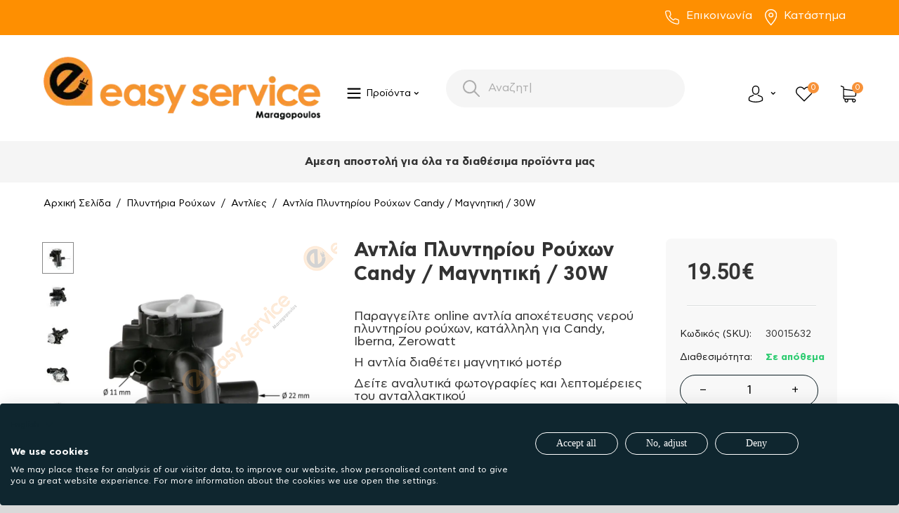

--- FILE ---
content_type: text/html; charset=utf-8
request_url: https://www.easy-service.gr/eshop/pluntiria-rouhon/antlies/antlia-pluntiriou-rouhon-candy-magnitiki.html
body_size: 58132
content:
<!DOCTYPE html>
<html 
    lang="el"
    dir="ltr"
    class=" "
>
<head>
<title>Αντλία Πλυντηρίου Ρούχων Candy / Μαγνητική / 30W</title>
<base href="https://www.easy-service.gr/eshop/" />
<meta http-equiv="Content-Type" content="text/html; charset=utf-8" data-ca-mode="" />
<meta name="viewport" content="initial-scale=1.0, width=device-width" />
	<meta name="description" content="Βρες Αντλία Πλυντηρίου Ρούχων Candy / Μαγνητική / 30W με άμεση παράδοση. Εδώ θα βρεις ανταλλακτικά για όλες τις οικιακές συσκευές." />
	<meta name="keywords" content="Αντλία, Πλυντηρίου ,Ρούχων,Candy ,Μαγνητική ,30W,30015632,30010632" />
<meta name="format-detection" content="telephone=no">

       		        	<link rel="canonical" href="https://www.easy-service.gr/eshop/pluntiria-rouhon/antlies/antlia-pluntiriou-rouhon-candy-magnitiki.html" />
        	
            

    <!-- Inline script moved to the bottom of the page -->
        <!-- Inline script moved to the bottom of the page -->
    <meta name="facebook-domain-verification" content="glmcfevlptl93sfepvuzbq1gb1wmv2" />
<meta name="google-site-verification" content="1fEM_gWZoU9bXovguhhgO2gGBkVFzqb8AaxWTChTGAU" />









    <link href="https://www.easy-service.gr/eshop/images/logos/33/single-logo_rdn6-vr.ico" rel="shortcut icon" type="image/vnd.microsoft.icon" />

<link rel="preload" crossorigin="anonymous" as="" href="" />
<link type="text/css" rel="stylesheet" href="https://www.easy-service.gr/eshop/var/cache/misc/assets/design/themes/responsive/css/standalone.e507bfcbd65866bcb3d8b5bb4b0f0e4f1765651685.css?1765651685" /><script data-no-defer>
    window.lazySizesConfig =  {
        loadMode: 2,
        hFac: 0.42857142857143,
        expand: 350,
        expFactor: 1,
        preloadAfterLoad: false
    };
    document.addEventListener('lazybeforeunveil', function(e){
        let element = e.target;
        var bg = element.getAttribute('data-background-url');
        if(bg){
            var bgImg = $(new Image());
            bgImg.attr('src', bg);
            bgImg.on('load', function () {
                $(element).css({
                    'background-image': "url('" + bg + "')"
                }).removeAttr('data-background-url')
            });
        }
    });
</script>
<!-- Google tag (gtag.js) -->
<!-- Inline script moved to the bottom of the page -->
<script  type="text/javascript" data-no-defer>
  window.dataLayerGa4 = window.dataLayerGa4 || [];
  function gtag_ga4(){
  	dataLayerGa4.push(arguments);
  }
  gtag_ga4('js', new Date());

  gtag_ga4('config', 'G-PEVHDBC2X6');
</script>
<!-- Inline script moved to the bottom of the page -->




<!-- Inline script moved to the bottom of the page -->
<!-- Inline script moved to the bottom of the page -->

<!-- Inline script moved to the bottom of the page -->
    <!-- Inline script moved to the bottom of the page -->

<!-- Inline script moved to the bottom of the page -->


<!-- Inline script moved to the bottom of the page -->



<!-- Inline script moved to the bottom of the page -->
<!-- Google Tag Manager -->
<!-- Inline script moved to the bottom of the page -->
<!-- End Google Tag Manager -->


<link rel="preload" href="https://www.easy-service.gr/eshop/images/ab__webp/detailed/38/antlia_plunthriou_rouxwn_candy_30watt_41019104_jpg.webp" as="image">
</head>

<body>
    
<script type="text/javascript"  data-no-defer>
													gtag_ga4("event", "view_item", {
		  currency: "EUR",
		  value: 19.50,
		  items: [
		    {
		      item_id: "10466",
		      item_name: "Αντλία Πλυντηρίου Ρούχων Candy / Μαγνητική / 30W",
		      discount: 0.00,
		      index: 1,
		      item_brand: "Candy - Hoover",
		      		      		      	item_category: "Πλυντήρια Ρούχων",
		      		      	item_category2: "Αντλίες",
		      		      price: 19.50,
		      quantity: 1
		    }
		  ]
		});
		gtag_ga4("event", "select_content", {
		  content_type: "product",
		  item_id: "30015632"
		})
				
</script>	



	<!-- Google Tag Manager (noscript) -->
<noscript><iframe src="https://www.googletagmanager.com/ns.html?id=GTM-5LCW9ZG"
height="0" width="0" style="display:none;visibility:hidden"></iframe></noscript>
<!-- End Google Tag Manager (noscript) -->
        
        <div class="ty-tygh  " data-ca-element="mainContainer" id="tygh_container">

        <div id="ajax_overlay" class="ty-ajax-overlay"></div>
<div id="ajax_loading_box" class="ty-ajax-loading-box"></div>
        <div class="cm-notification-container notification-container">
</div>
        <div class="ty-helper-container "
                    id="tygh_main_container">
            <!-- Inline script moved to the bottom of the page -->
<input type="hidden" id="j-vk_price_list_id" value="" />
<div id="vk_api_transport"></div>                                 
<div class="tygh-top-panel clearfix">
                <div class="container-fluid  top-grid top-header">
                                                
            <div class="row-fluid">                        <div class="span16  top-links-grid" >
                                    <div class="ty-wysiwyg-content"  data-ca-live-editor-object-id="0" data-ca-live-editor-object-type=""><div class="col">
                                <div class="d-flex justify-content-center justify-content-md-end gap-4">
                                    <a href="tel:+302102220879">
                                        <span class="icon">
                                            <img src="images/svg/phone.svg">
                                        </span>
                                        Επικοινωνία
                                    </a>
                                    
                                    <a href="/eshop/pou-vriskomaste-el.html"><span class="icon">
                                            <img src="images/svg/location.svg">
                                        </span>Κατάστημα</a>
                    
                                </div>
                            </div></div>
                            </div>
        </div>    
        </div>
    

</div>

<div class="tygh-header clearfix">
                <div class="container-fluid  header-grid ">
                                                
                                        
                                        
                                        
                                        
            <div class="row-fluid">                        <div class="span16  " >
                                    <div class="wbl-top-minimal-menu hidden-desktop ">
                
	
<div class="ath_mega-menu__main-container ath_mega-menu__main-container--no-limit" id="MegaMenu_Main_163"><div class="ath_mega-menu__mobile-opener"><div class="ath_mega-menu__mobile-opener__l1 ath_mega-menu__mobile-opener__l1--openbtn"><a class="ty-menu__item-link" id="MegaMenuOpenBtn_163"><span class="ath_mega-menu__l1__link__svg-icon"><svg xmlns="https://www.w3.org/2000/svg" viewBox="-230 229.5 18 22.5"><path d="M-230 233.8c0-.6.4-1 1-1h16c.5 0 1 .4 1 1s-.4 1-1 1h-16c-.6-.1-1-.5-1-1zm0 6c0-.6.4-1 1-1h16c.5 0 1 .4 1 1s-.4 1-1 1h-16c-.6-.1-1-.5-1-1zm0 6c0-.6.4-1 1-1h16c.5 0 1 .4 1 1s-.4 1-1 1h-16c-.6-.1-1-.5-1-1z"/></svg></span><span>mega menu mobile</span></a></div><div class="ty-dropdown-box--mm ath_mega-menu__mobile-opener__l1 ath_mega-menu__mobile-opener__l1--search"><div id="sw_dropdown_163__264" class="ty-dropdown-box__title-mm cm-combination"><a  class="ath_mega-menu__l1_mob__link"><span class="ath_mega-menu__l1_mob__link__svg-icon ath_mega-menu__l1__link__ico ath_mega-menu__l1__link__ico--default"><svg xmlns="https://www.w3.org/2000/svg" viewBox="0 0 451 451"><path d="M447.05 428l-109.6-109.6c29.4-33.8 47.2-77.9 47.2-126.1C384.65 86.2 298.35 0 192.35 0 86.25 0 .05 86.3.05 192.3s86.3 192.3 192.3 192.3c48.2 0 92.3-17.8 126.1-47.2L428.05 447c2.6 2.6 6.1 4 9.5 4s6.9-1.3 9.5-4c5.2-5.2 5.2-13.8 0-19zM26.95 192.3c0-91.2 74.2-165.3 165.3-165.3 91.2 0 165.3 74.2 165.3 165.3s-74.1 165.4-165.3 165.4c-91.1 0-165.3-74.2-165.3-165.4z"/></svg></span><span class="ath_mega-menu__name__link th_mm_l1_mob__name">Search</span></a></div><div id="dropdown_163__264" class="cm-popup-box ty-dropdown-box__content ty-dropdown-box__content--mm hidden"><div class="ty-search-block">
    <form action="https://www.easy-service.gr/eshop/" name="search_form" method="get">
        <input type="hidden" name="match" value="all" />
        <input type="hidden" name="subcats" value="Y" />
        <input type="hidden" name="pcode_from_q" value="Y" />
        <input type="hidden" name="pshort" value="Y" />
        <input type="hidden" name="pfull" value="Y" />
        <input type="hidden" name="pname" value="Y" />
        <input type="hidden" name="pkeywords" value="Y" />
        <input type="hidden" name="search_performed" value="Y" />

        

        <input type="text" name="q" value="" id="search_input" title="Αναζήτηση προϊόντων" class="ty-search-block__input cm-hint" /><button title="Αναζήτηση" class="ty-search-magnifier" type="submit"><span 
        class="ty-icon ty-icon-search"
                                    ></span></button>
<input type="hidden" name="dispatch" value="products.search" />

        
    <input type="hidden" name="security_hash" class="cm-no-hide-input" value="32b6158f4c53691ae8d647a40da7238c" /></form>
</div>
</div><!-- Inline script moved to the bottom of the page --></div><div id="ath_mm__mob_logo" class="ath_mm__mob-log ath_mm__mob-log--left_indent" style="display: none;"></div><div class="ty-dropdown-box--mm ath_mega-menu__mobile-opener__l1 ath_mega-menu__mobile-opener__l1--cart_link ty-dropdown-box--mm--right"><div class="ty-dropdown-box__title-mm"><a href="https://www.easy-service.gr/eshop/cart.html" class="ath_mega-menu__l1_mob__link ath_mega-menu__have-count"><span class="ath_mega-menu__l1_mob__link__svg-icon ath_mega-menu__l1__link__ico ath_mega-menu__l1__link__ico--default"><svg xmlns="https://www.w3.org/2000/svg" viewBox="0 0 486.569 486.569"><path d="M146.069 320.369h268.1c30.4 0 55.2-24.8 55.2-55.2v-112.8-.4-.8c0-.2 0-.4-.1-.6 0-.2-.1-.5-.1-.7s-.1-.4-.1-.6c-.1-.2-.1-.4-.2-.7-.1-.2-.1-.4-.2-.6-.1-.2-.1-.4-.2-.6-.1-.2-.2-.4-.3-.7-.1-.2-.2-.4-.3-.5l-.3-.6c-.1-.2-.2-.3-.3-.5-.1-.2-.3-.4-.4-.6-.1-.2-.2-.3-.4-.5-.1-.2-.3-.3-.4-.5s-.3-.3-.4-.5-.3-.3-.4-.4l-.5-.5c-.2-.1-.3-.3-.5-.4-.2-.1-.4-.3-.6-.4-.2-.1-.3-.2-.5-.3s-.4-.2-.6-.4l-.6-.3-.6-.3-.6-.3c-.2-.1-.4-.1-.6-.2-.2-.1-.5-.2-.7-.2s-.4-.1-.5-.1c-.3-.1-.5-.1-.8-.1-.1 0-.2-.1-.4-.1l-339.8-46.9v-47.4c0-.5 0-1-.1-1.4 0-.1 0-.2-.1-.4 0-.3-.1-.6-.1-.9-.1-.3-.1-.5-.2-.8 0-.2-.1-.3-.1-.5l-.3-.9c0-.1-.1-.3-.1-.4-.1-.3-.2-.5-.4-.8-.1-.1-.1-.3-.2-.4-.1-.2-.2-.4-.4-.6-.1-.2-.2-.3-.3-.5s-.2-.3-.3-.5-.3-.4-.4-.6l-.3-.3-.6-.6-.3-.3c-.2-.2-.4-.4-.7-.6-.1-.1-.3-.2-.4-.3-.2-.2-.4-.3-.6-.5-.3-.2-.6-.4-.8-.5-.1-.1-.2-.1-.3-.2-.4-.2-.9-.4-1.3-.6l-73.7-31c-6.9-2.9-14.8.3-17.7 7.2s.3 14.8 7.2 17.7l65.4 27.6v295.8c0 28 21 51.2 48.1 54.7-4.9 8.2-7.8 17.8-7.8 28 0 30.1 24.5 54.5 54.5 54.5s54.5-24.5 54.5-54.5c0-10-2.7-19.5-7.5-27.5h121.4c-4.8 8.1-7.5 17.5-7.5 27.5 0 30.1 24.5 54.5 54.5 54.5s54.5-24.5 54.5-54.5-24.5-54.5-54.5-54.5h-255c-15.6 0-28.2-12.7-28.2-28.2v-36.6c8.2 4.8 17.9 7.6 28.2 7.6zm67.2 111.6c0 15.2-12.4 27.5-27.5 27.5s-27.5-12.4-27.5-27.5 12.4-27.5 27.5-27.5 27.5 12.3 27.5 27.5zm215.4 0c0 15.2-12.4 27.5-27.5 27.5s-27.5-12.4-27.5-27.5 12.4-27.5 27.5-27.5 27.5 12.3 27.5 27.5zm-14.5-138.6h-268.1c-15.6 0-28.2-12.7-28.2-28.2v-145.9l324.5 44.7v101.1c0 15.7-12.7 28.3-28.2 28.3z"/></svg></span><span class="ath_mega-menu__l1_mob__link__counter ath_mega-menu__l1__link__counter--base" id="account_info_163l1_mob267">0<!--account_info_163l1_mob267--></span><span class="ath_mega-menu__name__link th_visible-phone th_mm_l1_mob__name">Cart</span></a></div></div><div class="ty-dropdown-box--mm ath_mega-menu__mobile-opener__l1 ath_mega-menu__mobile-opener__l1--profile ty-dropdown-box--mm--right"><div id="sw_dropdown_163__266" class="ty-dropdown-box__title-mm cm-combination"><a  class="ath_mega-menu__l1_mob__link"><span class="ath_mega-menu__l1_mob__link__svg-icon ath_mega-menu__l1__link__ico ath_mega-menu__l1__link__ico--default"><svg xmlns="https://www.w3.org/2000/svg" viewBox="0 0 482.9 482.9"><path d="M239.7 260.2h3.2c29.3-.5 53-10.8 70.5-30.5 38.5-43.4 32.1-117.8 31.4-124.9-2.5-53.3-27.7-78.8-48.5-90.7C280.8 5.2 262.7.4 242.5 0H240.8c-11.1 0-32.9 1.8-53.8 13.7-21 11.9-46.6 37.4-49.1 91.1-.7 7.1-7.1 81.5 31.4 124.9 17.4 19.7 41.1 30 70.4 30.5zm-75.1-152.9c0-.3.1-.6.1-.8 3.3-71.7 54.2-79.4 76-79.4H241.9c27 .6 72.9 11.6 76 79.4 0 .3 0 .6.1.8.1.7 7.1 68.7-24.7 104.5-12.6 14.2-29.4 21.2-51.5 21.4h-1c-22-.2-38.9-7.2-51.4-21.4-31.7-35.6-24.9-103.9-24.8-104.5z"/><path d="M446.8 383.6v-.3c0-.8-.1-1.6-.1-2.5-.6-19.8-1.9-66.1-45.3-80.9-.3-.1-.7-.2-1-.3-45.1-11.5-82.6-37.5-83-37.8-6.1-4.3-14.5-2.8-18.8 3.3-4.3 6.1-2.8 14.5 3.3 18.8 1.7 1.2 41.5 28.9 91.3 41.7 23.3 8.3 25.9 33.2 26.6 56 0 .9 0 1.7.1 2.5.1 9-.5 22.9-2.1 30.9-16.2 9.2-79.7 41-176.3 41-96.2 0-160.1-31.9-176.4-41.1-1.6-8-2.3-21.9-2.1-30.9 0-.8.1-1.6.1-2.5.7-22.8 3.3-47.7 26.6-56 49.8-12.8 89.6-40.6 91.3-41.7 6.1-4.3 7.6-12.7 3.3-18.8-4.3-6.1-12.7-7.6-18.8-3.3-.4.3-37.7 26.3-83 37.8-.4.1-.7.2-1 .3-43.4 14.9-44.7 61.2-45.3 80.9 0 .9 0 1.7-.1 2.5v.3c-.1 5.2-.2 31.9 5.1 45.3 1 2.6 2.8 4.8 5.2 6.3 3 2 74.9 47.8 195.2 47.8s192.2-45.9 195.2-47.8c2.3-1.5 4.2-3.7 5.2-6.3 5-13.3 4.9-40 4.8-45.2z"/></svg></span><span class="ath_mega-menu__name__link th_visible-phone th_mm_l1_mob__name">Profile</span></a></div><div id="dropdown_163__266" class="cm-popup-box ty-dropdown-box__content ty-dropdown-box__content--mm hidden"><div class="ath_mega-menu__dd-wrapper-l1_mob ath_mega-menu__dd-wrapper-l1_mob--list ath_mega-menu__dd-wrapper-l1_mob--account"><div id="ath_mega-men_acc_location__l1_mob"></div></div>
</div></div></div><div class="ath_mega-menu-wrapper" id="MegaMenu_163"><ul class="ath_mega-menu ath_mega-menu--default"><li class="mm1 ath_mega-menu__l1 ath_mega-menu__l1--logo  ath_mega-menu__l1--drop-down-N   list  th_hide-on-desctop"><div id="ath_mm__desk_logo" class="ath_mm__desk-logo" style=max-width:400px><a href="https://www.easy-service.gr/eshop/" id="ath_mm__main_logo" class="ath_mega-menu____link ath_mega-menu__l1--logo" style=min-width:398px >

            
    
    <img class="ty-pict  ath_mega-menu__l1__icon ath_mega-menu__l1_link__logo lazyload   cm-image" alt="https://www.easy-service.gr" title="https://www.easy-service.gr" src="[data-uri]" width="398" height="97" data-src="https://www.easy-service.gr/eshop/images/ab__webp/logos/33/logo_png.webp" />

</a></div><!-- Inline script moved to the bottom of the page --></li><li class="mm1 ath_mega-menu__l1 ath_mega-menu__l1--full_tree  ath_mega-menu__l1--drop-down-Y wbl-categories  list  mm_open_view_full_tree_on_mobile"><a  class="ath_mega-menu__l1__link"><span class="ath_mega-menu__l1__link__svg-icon ath_mega-menu__l1__link__ico ath_mega-menu__l1__link__ico--default"><svg xmlns="https://www.w3.org/2000/svg" viewBox="-230 229.5 18 22.5"><path d="M-230 233.8c0-.6.4-1 1-1h16c.5 0 1 .4 1 1s-.4 1-1 1h-16c-.6-.1-1-.5-1-1zm0 6c0-.6.4-1 1-1h16c.5 0 1 .4 1 1s-.4 1-1 1h-16c-.6-.1-1-.5-1-1zm0 6c0-.6.4-1 1-1h16c.5 0 1 .4 1 1s-.4 1-1 1h-16c-.6-.1-1-.5-1-1z"/></svg></span><span class="ath_mega-menu__name__link">Προϊόντα</span><i class="ty-icon-right-open ath_mega-menu-have-child--icon"></i></a><div class="ath_mega-menu__full_tree-wrapper mm_full_tree--expanded-view" id="ath_mega-menu__full_tree__for_vertical"><ul class="ath_mega-menu__full_tree"><li class="mm2 ath_mega-menu__full_tree__l1"><a href="https://www.easy-service.gr/eshop/kouzines.html" class="ath_mega-menu__full_tree__l1__link ath_mega-menu__full_tree__l1--subcategories" data-submenu-id="ath_mega-menu__full_tree__l2-wrapper__">

            
    
    <img class="ty-pict  ath_mega-menu__full_tree__l1__icon lazyload   cm-image" alt="" title="" src="[data-uri]" width="48" height="48" data-src="https://www.easy-service.gr/eshop/images/ab__webp/thumbnails/48/48/detailed/40/oven11_png.webp" />

<span class="ath_mega-menu__name__link">Κουζίνες</span><i class="ty-icon-right-open ath_mega-menu__full_tree__l1__icon--child ath_mega-menu__mm2-active"></i></a><div class="ath_mega-menu__full_tree__l2-wrapper ath_mega-menu__full_tree__l2-wrapper--columns-1 " id="ath_mega-menu__full_tree__l2-wrapper__"><div class="ath_mega-menu__back">Κουζίνες</div><div class="ath_mega-menu__full_tree__l2--categories_wrapper"><ul class="ath_mega-menu__full_tree__l2--categories"><li class="mm3 ath_mega-menu__full_tree__l2 ath_mega-menu__full_tree__l2--column-1 th_mm-acolumn1"><div class="ath_mega-menu__full_tree__l2_inner"><a href="https://www.easy-service.gr/eshop/kouzines/akrodektes.html" class="ath_mega-menu__full_tree__l2__link ath_mega-menu__full_tree__l2__link--alone ">Ακροδέκτες Κουζίνας</a><a href="https://www.easy-service.gr/eshop/kouzines/akrodektes.html" class="ath_mega-menu__full_tree__l2__img">

            
    
    <img class="ty-pict  ath_mega-menu__full_tree__l2__img lazyload   cm-image" alt="www.easy-service.gr" title="www.easy-service.gr" src="[data-uri]" width="210" height="100" data-src="https://www.easy-service.gr/eshop/images/thumbnails/210/100/category/53/akrodektes_kouzinas.png" />

</a></div></li><li class="mm3 ath_mega-menu__full_tree__l2 ath_mega-menu__full_tree__l2--column-1 th_mm-acolumn1"><div class="ath_mega-menu__full_tree__l2_inner"><a href="https://www.easy-service.gr/eshop/kouzines/antistaseis-aerothermou-fournou.html" class="ath_mega-menu__full_tree__l2__link ath_mega-menu__full_tree__l2__link--alone ">Αντιστάσεις Αερόθερμου</a><a href="https://www.easy-service.gr/eshop/kouzines/antistaseis-aerothermou-fournou.html" class="ath_mega-menu__full_tree__l2__img">

            
    
    <img class="ty-pict  ath_mega-menu__full_tree__l2__img lazyload   cm-image" alt="www.easy-service.gr" title="www.easy-service.gr" src="[data-uri]" width="210" height="100" data-src="https://www.easy-service.gr/eshop/images/ab__webp/thumbnails/210/100/detailed/53/antistastaseis_aerothermou_png.webp" />

</a></div></li><li class="mm3 ath_mega-menu__full_tree__l2 ath_mega-menu__full_tree__l2--acolumn-1 th_mm-acolumn1"><div class="ath_mega-menu__full_tree__l2_inner"><a href="https://www.easy-service.gr/eshop/kouzines/antistaseis-fournou.html" class="ath_mega-menu__full_tree__l2__link ath_mega-menu__full_tree__l2__link--title ">Αντιστάσεις Φούρνου<i class="ty-icon-right-open ath_mega-menu-have-child--icon ath_mega-menu__mm3-active"></i></a><a href="https://www.easy-service.gr/eshop/kouzines/antistaseis-fournou.html" class="ath_mega-menu__full_tree__l2__img">

            
    
    <img class="ty-pict  ath_mega-menu__full_tree__l2__img lazyload   cm-image" alt="www.easy-service.gr" title="www.easy-service.gr" src="[data-uri]" width="210" height="100" data-src="https://www.easy-service.gr/eshop/images/ab__webp/thumbnails/210/100/detailed/53/antistaseis_fournou_png.webp" />

</a><div class="ath_mega-menu__full_tree__l3__link__wrapper"><div class="ath_mega-menu__back">Back</div><a href="https://www.easy-service.gr/eshop/kouzines/antistaseis-fournou/ano-antistaseis-fournou.html" class="ath_mega-menu__full_tree__l3__link ">Άνω Αντιστάσεις Φούρνου</a><a href="https://www.easy-service.gr/eshop/kouzines/antistaseis-fournou/kato-antistaseis-fournou.html" class="ath_mega-menu__full_tree__l3__link ">Κάτω Αντιστάσεις Φούρνου</a></div></div></li><li class="mm3 ath_mega-menu__full_tree__l2 ath_mega-menu__full_tree__l2--column-1 th_mm-acolumn1"><div class="ath_mega-menu__full_tree__l2_inner"><a href="https://www.easy-service.gr/eshop/kouzines/ventilater.html" class="ath_mega-menu__full_tree__l2__link ath_mega-menu__full_tree__l2__link--alone ">Βεντιλατέρ Κουζίνας</a><a href="https://www.easy-service.gr/eshop/kouzines/ventilater.html" class="ath_mega-menu__full_tree__l2__img">

            
    
    <img class="ty-pict  ath_mega-menu__full_tree__l2__img lazyload   cm-image" alt="www.easy-service.gr" title="www.easy-service.gr" src="[data-uri]" width="210" height="100" data-src="https://www.easy-service.gr/eshop/images/ab__webp/thumbnails/210/100/detailed/53/bentilater_kouzinas_png.webp" />

</a></div></li><li class="mm3 ath_mega-menu__full_tree__l2 ath_mega-menu__full_tree__l2--column-1 th_mm-acolumn1"><div class="ath_mega-menu__full_tree__l2_inner"><a href="https://www.easy-service.gr/eshop/kouzines/diakoptes-epilogea-fournou.html" class="ath_mega-menu__full_tree__l2__link ath_mega-menu__full_tree__l2__link--alone ">Διακόπτες Επιλογέα Φούρνου</a><a href="https://www.easy-service.gr/eshop/kouzines/diakoptes-epilogea-fournou.html" class="ath_mega-menu__full_tree__l2__img">

            
    
    <img class="ty-pict  ath_mega-menu__full_tree__l2__img lazyload   cm-image" alt="www.easy-service.gr" title="www.easy-service.gr" src="[data-uri]" width="210" height="100" data-src="https://www.easy-service.gr/eshop/images/ab__webp/thumbnails/210/100/detailed/53/diakoptes_fournou_png.webp" />

</a></div></li><li class="mm3 ath_mega-menu__full_tree__l2 ath_mega-menu__full_tree__l2--column-1 th_mm-acolumn1"><div class="ath_mega-menu__full_tree__l2_inner"><a href="https://www.easy-service.gr/eshop/kouzines/diakoptes-estion.html" class="ath_mega-menu__full_tree__l2__link ath_mega-menu__full_tree__l2__link--alone ">Διακόπτες Εστιών</a><a href="https://www.easy-service.gr/eshop/kouzines/diakoptes-estion.html" class="ath_mega-menu__full_tree__l2__img">

            
    
    <img class="ty-pict  ath_mega-menu__full_tree__l2__img lazyload   cm-image" alt="www.easy-service.gr" title="www.easy-service.gr" src="[data-uri]" width="210" height="100" data-src="https://www.easy-service.gr/eshop/images/ab__webp/thumbnails/210/100/detailed/53/diakoptes_estiwn_png.webp" />

</a></div></li><li class="mm3 ath_mega-menu__full_tree__l2 ath_mega-menu__full_tree__l2--column-1 th_mm-acolumn1"><div class="ath_mega-menu__full_tree__l2_inner"><a href="https://www.easy-service.gr/eshop/kouzines/esties-matia.html" class="ath_mega-menu__full_tree__l2__link ath_mega-menu__full_tree__l2__link--alone ">Εστίες (Μάτια)</a><a href="https://www.easy-service.gr/eshop/kouzines/esties-matia.html" class="ath_mega-menu__full_tree__l2__img">

            
    
    <img class="ty-pict  ath_mega-menu__full_tree__l2__img lazyload   cm-image" alt="www.easy-service.gr" title="www.easy-service.gr" src="[data-uri]" width="210" height="100" data-src="https://www.easy-service.gr/eshop/images/ab__webp/thumbnails/210/100/detailed/53/esties_matia_kouzinas_png.webp" />

</a></div></li><li class="mm3 ath_mega-menu__full_tree__l2 ath_mega-menu__full_tree__l2--column-1 th_mm-acolumn1"><div class="ath_mega-menu__full_tree__l2_inner"><a href="https://www.easy-service.gr/eshop/kouzines/keramikes-esties.html" class="ath_mega-menu__full_tree__l2__link ath_mega-menu__full_tree__l2__link--alone ">Εστίες Kεραμικές </a><a href="https://www.easy-service.gr/eshop/kouzines/keramikes-esties.html" class="ath_mega-menu__full_tree__l2__img">

            
    
    <img class="ty-pict  ath_mega-menu__full_tree__l2__img lazyload   cm-image" alt="www.easy-service.gr" title="www.easy-service.gr" src="[data-uri]" width="210" height="100" data-src="https://www.easy-service.gr/eshop/images/ab__webp/thumbnails/210/100/detailed/53/esties_keramikes_png.webp" />

</a></div></li><li class="mm3 ath_mega-menu__full_tree__l2 ath_mega-menu__full_tree__l2--column-1 th_mm-acolumn1"><div class="ath_mega-menu__full_tree__l2_inner"><a href="https://www.easy-service.gr/eshop/kouzines/thermostates.html" class="ath_mega-menu__full_tree__l2__link ath_mega-menu__full_tree__l2__link--alone ">Θερμοστάτες</a><a href="https://www.easy-service.gr/eshop/kouzines/thermostates.html" class="ath_mega-menu__full_tree__l2__img">

            
    
    <img class="ty-pict  ath_mega-menu__full_tree__l2__img lazyload   cm-image" alt="www.easy-service.gr" title="www.easy-service.gr" src="[data-uri]" width="210" height="100" data-src="https://www.easy-service.gr/eshop/images/ab__webp/thumbnails/210/100/detailed/53/thermostates_kouzinas_png.webp" />

</a></div></li><li class="mm3 ath_mega-menu__full_tree__l2 ath_mega-menu__full_tree__l2--column-1 th_mm-acolumn1"><div class="ath_mega-menu__full_tree__l2_inner"><a href="https://www.easy-service.gr/eshop/kouzines/thermika-klikson-sensores.html" class="ath_mega-menu__full_tree__l2__link ath_mega-menu__full_tree__l2__link--alone ">Θερμικά  - Σένσορες </a><a href="https://www.easy-service.gr/eshop/kouzines/thermika-klikson-sensores.html" class="ath_mega-menu__full_tree__l2__img">

            
    
    <img class="ty-pict  ath_mega-menu__full_tree__l2__img lazyload   cm-image" alt="www.easy-service.gr" title="www.easy-service.gr" src="[data-uri]" width="210" height="100" data-src="https://www.easy-service.gr/eshop/images/ab__webp/thumbnails/210/100/detailed/53/thermika_sensores_kouzinas_png.webp" />

</a></div></li><li class="mm3 ath_mega-menu__full_tree__l2 ath_mega-menu__full_tree__l2--column-1 th_mm-acolumn1"><div class="ath_mega-menu__full_tree__l2_inner"><a href="https://www.easy-service.gr/eshop/kouzines/klemens-kouzinas.html" class="ath_mega-menu__full_tree__l2__link ath_mega-menu__full_tree__l2__link--alone ">Κλέμενς Κουζίνας</a><a href="https://www.easy-service.gr/eshop/kouzines/klemens-kouzinas.html" class="ath_mega-menu__full_tree__l2__img">

            
    
    <img class="ty-pict  ath_mega-menu__full_tree__l2__img lazyload   cm-image" alt="www.easy-service.gr" title="www.easy-service.gr" src="[data-uri]" width="210" height="100" data-src="https://www.easy-service.gr/eshop/images/ab__webp/thumbnails/210/100/detailed/53/klemes_kouzinas_png.webp" />

</a></div></li><li class="mm3 ath_mega-menu__full_tree__l2 ath_mega-menu__full_tree__l2--acolumn-1 th_mm-acolumn1"><div class="ath_mega-menu__full_tree__l2_inner"><a href="https://www.easy-service.gr/eshop/kouzines/koumpia.html" class="ath_mega-menu__full_tree__l2__link ath_mega-menu__full_tree__l2__link--title ">Κουμπιά<i class="ty-icon-right-open ath_mega-menu-have-child--icon ath_mega-menu__mm3-active"></i></a><a href="https://www.easy-service.gr/eshop/kouzines/koumpia.html" class="ath_mega-menu__full_tree__l2__img">

            
    
    <img class="ty-pict  ath_mega-menu__full_tree__l2__img lazyload   cm-image" alt="www.easy-service.gr" title="www.easy-service.gr" src="[data-uri]" width="210" height="100" data-src="https://www.easy-service.gr/eshop/images/ab__webp/thumbnails/210/100/detailed/53/koumpia_kouzinas_png.webp" />

</a><div class="ath_mega-menu__full_tree__l3__link__wrapper"><div class="ath_mega-menu__back">Back</div><a href="https://www.easy-service.gr/eshop/kouzines/koumpia/koumpia-estion.html" class="ath_mega-menu__full_tree__l3__link ">Κουμπιά εστιών</a><a href="https://www.easy-service.gr/eshop/kouzines/koumpia/koumpia-fournou.html" class="ath_mega-menu__full_tree__l3__link ">Κουμπιά Φούρνου</a><a href="https://www.easy-service.gr/eshop/kouzines/koumpia/koumpia-set.html" class="ath_mega-menu__full_tree__l3__link ">Κουμπιά Σετ</a><a href="https://www.easy-service.gr/eshop/kouzines/koumpia/koumpia-genikis-hrisis.html" class="ath_mega-menu__full_tree__l3__link ">Κουμπιά Γενικής Χρήσης</a><a href="https://www.easy-service.gr/eshop/kouzines/koumpia/upodohes-dahtulidia.html" class="ath_mega-menu__full_tree__l3__link ">Υποδοχές / Δαχτυλίδια</a></div></div></li><li class="mm3 ath_mega-menu__full_tree__l2 ath_mega-menu__full_tree__l2--column-1 th_mm-acolumn1"><div class="ath_mega-menu__full_tree__l2_inner"><a href="https://www.easy-service.gr/eshop/kouzines/lampes-luhniolaves.html" class="ath_mega-menu__full_tree__l2__link ath_mega-menu__full_tree__l2__link--alone ">Λάμπες - Λυχνιολαβές</a><a href="https://www.easy-service.gr/eshop/kouzines/lampes-luhniolaves.html" class="ath_mega-menu__full_tree__l2__img">

            
    
    <img class="ty-pict  ath_mega-menu__full_tree__l2__img lazyload   cm-image" alt="www.easy-service.gr" title="www.easy-service.gr" src="[data-uri]" width="210" height="100" data-src="https://www.easy-service.gr/eshop/images/ab__webp/thumbnails/210/100/detailed/53/lampes_luxniolabes_kouzinas_png.webp" />

</a></div></li><li class="mm3 ath_mega-menu__full_tree__l2 ath_mega-menu__full_tree__l2--column-1 th_mm-acolumn1"><div class="ath_mega-menu__full_tree__l2_inner"><a href="https://www.easy-service.gr/eshop/kouzines/mentesedes-portas.html" class="ath_mega-menu__full_tree__l2__link ath_mega-menu__full_tree__l2__link--alone ">Μεντεσέδες Πόρτας</a><a href="https://www.easy-service.gr/eshop/kouzines/mentesedes-portas.html" class="ath_mega-menu__full_tree__l2__img">

            
    
    <img class="ty-pict  ath_mega-menu__full_tree__l2__img lazyload   cm-image" alt="www.easy-service.gr" title="www.easy-service.gr" src="[data-uri]" width="210" height="100" data-src="https://www.easy-service.gr/eshop/images/ab__webp/thumbnails/210/100/detailed/53/mentesedes_portas_png.webp" />

</a></div></li><li class="mm3 ath_mega-menu__full_tree__l2 ath_mega-menu__full_tree__l2--column-1 th_mm-acolumn1"><div class="ath_mega-menu__full_tree__l2_inner"><a href="https://www.easy-service.gr/eshop/kouzines/moter-fterotes-aerothermou.html" class="ath_mega-menu__full_tree__l2__link ath_mega-menu__full_tree__l2__link--alone ">Μοτέρ - Φτερωτές Αερόθερμου</a><a href="https://www.easy-service.gr/eshop/kouzines/moter-fterotes-aerothermou.html" class="ath_mega-menu__full_tree__l2__img">

            
    
    <img class="ty-pict  ath_mega-menu__full_tree__l2__img lazyload   cm-image" alt="www.easy-service.gr" title="www.easy-service.gr" src="[data-uri]" width="210" height="100" data-src="https://www.easy-service.gr/eshop/images/ab__webp/thumbnails/210/100/detailed/53/moter_kai_fterwtes_aerothermou_png.webp" />

</a></div></li><li class="mm3 ath_mega-menu__full_tree__l2 ath_mega-menu__full_tree__l2--acolumn-1 th_mm-acolumn1"><div class="ath_mega-menu__full_tree__l2_inner"><a href="https://www.easy-service.gr/eshop/kouzines/shares-tapsia.html" class="ath_mega-menu__full_tree__l2__link ath_mega-menu__full_tree__l2__link--title ">Σχάρες Φούρνου<i class="ty-icon-right-open ath_mega-menu-have-child--icon ath_mega-menu__mm3-active"></i></a><a href="https://www.easy-service.gr/eshop/kouzines/shares-tapsia.html" class="ath_mega-menu__full_tree__l2__img">

            
    
    <img class="ty-pict  ath_mega-menu__full_tree__l2__img lazyload   cm-image" alt="www.easy-service.gr" title="www.easy-service.gr" src="[data-uri]" width="210" height="100" data-src="https://www.easy-service.gr/eshop/images/ab__webp/thumbnails/210/100/detailed/53/sxares_fournou_png.webp" />

</a><div class="ath_mega-menu__full_tree__l3__link__wrapper"><div class="ath_mega-menu__back">Back</div><a href="https://www.easy-service.gr/eshop/kouzines/shares-tapsia/shares-founou.html" class="ath_mega-menu__full_tree__l3__link ">Σχάρες</a><a href="https://www.easy-service.gr/eshop/kouzines/shares-tapsia/plaines-shares.html" class="ath_mega-menu__full_tree__l3__link ">Πλαϊνές Σχάρες</a></div></div></li><li class="mm3 ath_mega-menu__full_tree__l2 ath_mega-menu__full_tree__l2--column-1 th_mm-acolumn1"><div class="ath_mega-menu__full_tree__l2_inner"><a href="https://www.easy-service.gr/eshop/kouzines/solines-eksaerismou.html" class="ath_mega-menu__full_tree__l2__link ath_mega-menu__full_tree__l2__link--alone ">Σωλήνες Εξαερισμού</a><a href="https://www.easy-service.gr/eshop/kouzines/solines-eksaerismou.html" class="ath_mega-menu__full_tree__l2__img">

            
    
    <img class="ty-pict  ath_mega-menu__full_tree__l2__img lazyload   cm-image" alt="www.easy-service.gr" title="www.easy-service.gr" src="[data-uri]" width="210" height="100" data-src="https://www.easy-service.gr/eshop/images/ab__webp/thumbnails/210/100/detailed/53/swlhnes_exaerismou_png.webp" />

</a></div></li><li class="mm3 ath_mega-menu__full_tree__l2 ath_mega-menu__full_tree__l2--column-1 th_mm-acolumn1"><div class="ath_mega-menu__full_tree__l2_inner"><a href="https://www.easy-service.gr/eshop/kouzines/flantzes-portas.html" class="ath_mega-menu__full_tree__l2__link ath_mega-menu__full_tree__l2__link--alone ">Φλάντζες Πόρτας</a><a href="https://www.easy-service.gr/eshop/kouzines/flantzes-portas.html" class="ath_mega-menu__full_tree__l2__img">

            
    
    <img class="ty-pict  ath_mega-menu__full_tree__l2__img lazyload   cm-image" alt="www.easy-service.gr" title="www.easy-service.gr" src="[data-uri]" width="210" height="100" data-src="https://www.easy-service.gr/eshop/images/ab__webp/thumbnails/210/100/detailed/53/flantzes_portas_png.webp" />

</a></div></li><li class="mm3 ath_mega-menu__full_tree__l2 ath_mega-menu__full_tree__l2--column-1 th_mm-acolumn1"><div class="ath_mega-menu__full_tree__l2_inner"><a href="https://www.easy-service.gr/eshop/kouzines/heirolaves-portas.html" class="ath_mega-menu__full_tree__l2__link ath_mega-menu__full_tree__l2__link--alone ">Χειρολαβές Πόρτας</a><a href="https://www.easy-service.gr/eshop/kouzines/heirolaves-portas.html" class="ath_mega-menu__full_tree__l2__img">

            
    
    <img class="ty-pict  ath_mega-menu__full_tree__l2__img lazyload   cm-image" alt="www.easy-service.gr" title="www.easy-service.gr" src="[data-uri]" width="210" height="100" data-src="https://www.easy-service.gr/eshop/images/ab__webp/thumbnails/210/100/detailed/53/xeirolabes_portas_png.webp" />

</a></div></li><li class="mm3 ath_mega-menu__full_tree__l2 ath_mega-menu__full_tree__l2--column-1 th_mm-acolumn1"><div class="ath_mega-menu__full_tree__l2_inner"><a href="https://www.easy-service.gr/eshop/kouzines/kalummata-platis-fournou.html" class="ath_mega-menu__full_tree__l2__link ath_mega-menu__full_tree__l2__link--alone ">Καλύμματα Πλάτης Φούρνου</a><a href="https://www.easy-service.gr/eshop/kouzines/kalummata-platis-fournou.html" class="ath_mega-menu__full_tree__l2__img">

            
    
    <img class="ty-pict  ath_mega-menu__full_tree__l2__img lazyload   cm-image" alt="www.easy-service.gr" title="www.easy-service.gr" src="[data-uri]" width="210" height="100" data-src="https://www.easy-service.gr/eshop/images/ab__webp/thumbnails/210/100/detailed/53/kalumma_plaths_fournou_png.webp" />

</a></div></li><li class="mm3 ath_mega-menu__full_tree__l2 ath_mega-menu__full_tree__l2--column-1 th_mm-acolumn1"><div class="ath_mega-menu__full_tree__l2_inner"><a href="https://www.easy-service.gr/eshop/kouzines/patoi-fournou.html" class="ath_mega-menu__full_tree__l2__link ath_mega-menu__full_tree__l2__link--alone ">Πάτοι Φούρνου</a><a href="https://www.easy-service.gr/eshop/kouzines/patoi-fournou.html" class="ath_mega-menu__full_tree__l2__img">

            
    
    <img class="ty-pict  ath_mega-menu__full_tree__l2__img lazyload   cm-image" alt="www.easy-service.gr" title="www.easy-service.gr" src="[data-uri]" width="210" height="100" data-src="https://www.easy-service.gr/eshop/images/ab__webp/thumbnails/210/100/detailed/53/patoi_fournou_png.webp" />

</a></div></li><li class="mm3 ath_mega-menu__full_tree__l2 ath_mega-menu__full_tree__l2--column-1 th_mm-acolumn1"><div class="ath_mega-menu__full_tree__l2_inner"><a href="https://www.easy-service.gr/eshop/kouzines/steganotikes-tainies-keramikou-plato.html" class="ath_mega-menu__full_tree__l2__link ath_mega-menu__full_tree__l2__link--alone ">Στεγανωτικές Ταινίες Κεραμικού Πλατώ </a><a href="https://www.easy-service.gr/eshop/kouzines/steganotikes-tainies-keramikou-plato.html" class="ath_mega-menu__full_tree__l2__img">

            
    
    <img class="ty-pict  ath_mega-menu__full_tree__l2__img lazyload   cm-image" alt="www.easy-service.gr" title="www.easy-service.gr" src="[data-uri]" width="210" height="100" data-src="https://www.easy-service.gr/eshop/images/ab__webp/thumbnails/210/100/detailed/53/steganwtikes_tainies_keramikou_platw_png.webp" />

</a></div></li><li class="mm3 ath_mega-menu__full_tree__l2 ath_mega-menu__full_tree__l2--column-1 th_mm-acolumn1"><div class="ath_mega-menu__full_tree__l2_inner"><a href="https://www.easy-service.gr/eshop/kouzines/spinthiristes-kouzinas-ugraeriou.html" class="ath_mega-menu__full_tree__l2__link ath_mega-menu__full_tree__l2__link--alone ">Σπινθηριστές κουζίνας υγραερίου</a><a href="https://www.easy-service.gr/eshop/kouzines/spinthiristes-kouzinas-ugraeriou.html" class="ath_mega-menu__full_tree__l2__img">

            
    
    <img class="ty-pict  ath_mega-menu__full_tree__l2__img lazyload   cm-image" alt="" title="" src="[data-uri]" width="210" height="100" data-src="https://www.easy-service.gr/eshop/images/ab__webp/thumbnails/210/100/detailed/53/spinthiristes_kouzinas_ugraeriou_png.webp" />

</a></div></li><li class="mm3 ath_mega-menu__full_tree__l2 ath_mega-menu__full_tree__l2--column-1 th_mm-acolumn1"><div class="ath_mega-menu__full_tree__l2_inner"><a href="https://www.easy-service.gr/eshop/kouzines/aksesouar.html" class="ath_mega-menu__full_tree__l2__link ath_mega-menu__full_tree__l2__link--alone ">Αξεσουάρ - Καθαριστικά</a><a href="https://www.easy-service.gr/eshop/kouzines/aksesouar.html" class="ath_mega-menu__full_tree__l2__img">

            
    
    <img class="ty-pict  ath_mega-menu__full_tree__l2__img lazyload   cm-image" alt="" title="" src="[data-uri]" width="210" height="100" data-src="https://www.easy-service.gr/eshop/images/ab__webp/thumbnails/210/100/detailed/53/katharistika_axesouar_png.webp" />

</a></div></li><li class="mm3 ath_mega-menu__full_tree__l2 ath_mega-menu__full_tree__l2--column-1 th_mm-acolumn1"><div class="ath_mega-menu__full_tree__l2_inner"><a href="https://www.easy-service.gr/eshop/kouzines/plaketes.html" class="ath_mega-menu__full_tree__l2__link ath_mega-menu__full_tree__l2__link--alone ">Πλακέτες</a><a href="https://www.easy-service.gr/eshop/kouzines/plaketes.html" class="ath_mega-menu__full_tree__l2__img">

            
    
    <img class="ty-pict  ath_mega-menu__full_tree__l2__img lazyload   cm-image" alt="" title="" src="[data-uri]" width="210" height="100" data-src="https://www.easy-service.gr/eshop/images/ab__webp/thumbnails/210/100/detailed/53/plaketes_kouzinas_png.webp" />

</a></div></li><li class="mm3 ath_mega-menu__full_tree__l2 ath_mega-menu__full_tree__l2--column-1 th_mm-acolumn1"><div class="ath_mega-menu__full_tree__l2_inner"><a href="https://www.easy-service.gr/eshop/kouzines/vaseis-podarakia-kouzinas.html" class="ath_mega-menu__full_tree__l2__link ath_mega-menu__full_tree__l2__link--alone ">Βάσεις-Ποδαράκια Κουζίνας</a><a href="https://www.easy-service.gr/eshop/kouzines/vaseis-podarakia-kouzinas.html" class="ath_mega-menu__full_tree__l2__img">

            
    
    <img class="ty-pict  ath_mega-menu__full_tree__l2__img lazyload   cm-image" alt="" title="" src="[data-uri]" width="210" height="100" data-src="https://www.easy-service.gr/eshop/images/ab__webp/thumbnails/210/100/detailed/53/baseis_podarakia_kouzinas_png.webp" />

</a></div></li><li class="mm3 ath_mega-menu__full_tree__l2 ath_mega-menu__full_tree__l2--acolumn-1 th_mm-acolumn1"><div class="ath_mega-menu__full_tree__l2_inner"><a href="https://www.easy-service.gr/eshop/kouzines/krustalla-fournou.html" class="ath_mega-menu__full_tree__l2__link ath_mega-menu__full_tree__l2__link--title ">Κρύσταλλα Πόρτας <i class="ty-icon-right-open ath_mega-menu-have-child--icon ath_mega-menu__mm3-active"></i></a><a href="https://www.easy-service.gr/eshop/kouzines/krustalla-fournou.html" class="ath_mega-menu__full_tree__l2__img">

            
    
    <img class="ty-pict  ath_mega-menu__full_tree__l2__img lazyload   cm-image" alt="" title="" src="[data-uri]" width="210" height="100" data-src="https://www.easy-service.gr/eshop/images/ab__webp/thumbnails/210/100/detailed/53/krustalla_portas_png.webp" />

</a><div class="ath_mega-menu__full_tree__l3__link__wrapper"><div class="ath_mega-menu__back">Back</div><a href="https://www.easy-service.gr/eshop/kouzines/krustalla-fournou/krustalla-portas.html" class="ath_mega-menu__full_tree__l3__link ">Εσωτερικά Κρύσταλλα Πόρτας</a><a href="https://www.easy-service.gr/eshop/kouzines/krustalla-fournou/krustalla-apenergopoiimena.html" class="ath_mega-menu__full_tree__l3__link ">Εξωτερικά Κρύσταλλα</a></div></div></li><li class="mm3 ath_mega-menu__full_tree__l2 ath_mega-menu__full_tree__l2--column-1 th_mm-acolumn1"><div class="ath_mega-menu__full_tree__l2_inner"><a href="https://www.easy-service.gr/eshop/kouzines/tapsia.html" class="ath_mega-menu__full_tree__l2__link ath_mega-menu__full_tree__l2__link--alone ">Ταψιά</a><a href="https://www.easy-service.gr/eshop/kouzines/tapsia.html" class="ath_mega-menu__full_tree__l2__img">

            
    
    <img class="ty-pict  ath_mega-menu__full_tree__l2__img lazyload   cm-image" alt="" title="" src="[data-uri]" width="210" height="100" data-src="https://www.easy-service.gr/eshop/images/ab__webp/thumbnails/210/100/detailed/53/tapsia_png.webp" />

</a></div></li><li class="mm3 ath_mega-menu__full_tree__l2 ath_mega-menu__full_tree__l2--column-1 th_mm-acolumn1"><div class="ath_mega-menu__full_tree__l2_inner"><a href="https://www.easy-service.gr/eshop/kouzines/kantran.html" class="ath_mega-menu__full_tree__l2__link ath_mega-menu__full_tree__l2__link--alone ">Καντράν</a><a href="https://www.easy-service.gr/eshop/kouzines/kantran.html" class="ath_mega-menu__full_tree__l2__img">

            
    
    <img class="ty-pict  ath_mega-menu__full_tree__l2__img lazyload   cm-image" alt="" title="" src="[data-uri]" width="210" height="100" data-src="https://www.easy-service.gr/eshop/images/ab__webp/thumbnails/210/100/detailed/54/kantran_kouzinas_png.webp" />

</a></div></li></ul></div></div></li><li class="mm2 ath_mega-menu__full_tree__l1"><a href="https://www.easy-service.gr/eshop/pluntiria-rouhon.html" class="ath_mega-menu__full_tree__l1__link ath_mega-menu__full_tree__l1--subcategories" data-submenu-id="ath_mega-menu__full_tree__l2-wrapper__">

            
    
    <img class="ty-pict  ath_mega-menu__full_tree__l1__icon lazyload   cm-image" alt="www.easy-service.gr" title="www.easy-service.gr" src="[data-uri]" width="48" height="48" data-src="https://www.easy-service.gr/eshop/images/ab__webp/thumbnails/48/48/detailed/12/washing_machine2_png.webp" />

<span class="ath_mega-menu__name__link">Πλυντήρια Ρούχων</span><i class="ty-icon-right-open ath_mega-menu__full_tree__l1__icon--child ath_mega-menu__mm2-active"></i></a><div class="ath_mega-menu__full_tree__l2-wrapper ath_mega-menu__full_tree__l2-wrapper--columns-2 " id="ath_mega-menu__full_tree__l2-wrapper__"><div class="ath_mega-menu__back">Πλυντήρια Ρούχων</div><div class="ath_mega-menu__full_tree__l2--categories_wrapper"><ul class="ath_mega-menu__full_tree__l2--categories"><li class="mm3 ath_mega-menu__full_tree__l2 ath_mega-menu__full_tree__l2--column-2 th_mm-acolumn2"><div class="ath_mega-menu__full_tree__l2_inner"><a href="https://www.easy-service.gr/eshop/pluntiria-rouhon/amortiser.html" class="ath_mega-menu__full_tree__l2__link ath_mega-menu__full_tree__l2__link--alone ">Αμορτισέρ</a><a href="https://www.easy-service.gr/eshop/pluntiria-rouhon/amortiser.html" class="ath_mega-menu__full_tree__l2__img">

            
    
    <img class="ty-pict  ath_mega-menu__full_tree__l2__img lazyload   cm-image" alt="www.easy-service.gr" title="www.easy-service.gr" src="[data-uri]" width="210" height="100" data-src="https://www.easy-service.gr/eshop/images/ab__webp/thumbnails/210/100/detailed/53/amortiser_plunthriou_rouxwn_png.webp" />

</a></div></li><li class="mm3 ath_mega-menu__full_tree__l2 ath_mega-menu__full_tree__l2--column-2 th_mm-acolumn2"><div class="ath_mega-menu__full_tree__l2_inner"><a href="https://www.easy-service.gr/eshop/pluntiria-rouhon/anadeutires-kadou-pl.rouhon.html" class="ath_mega-menu__full_tree__l2__link ath_mega-menu__full_tree__l2__link--alone ">Αναδευτήρες Κάδου Πλ.Ρούχων</a><a href="https://www.easy-service.gr/eshop/pluntiria-rouhon/anadeutires-kadou-pl.rouhon.html" class="ath_mega-menu__full_tree__l2__img">

            
    
    <img class="ty-pict  ath_mega-menu__full_tree__l2__img lazyload   cm-image" alt="www.easy-service.gr" title="www.easy-service.gr" src="[data-uri]" width="210" height="100" data-src="https://www.easy-service.gr/eshop/images/ab__webp/thumbnails/210/100/detailed/53/anadeuthres_kadou_png.webp" />

</a></div></li><li class="mm3 ath_mega-menu__full_tree__l2 ath_mega-menu__full_tree__l2--column-2 th_mm-acolumn2"><div class="ath_mega-menu__full_tree__l2_inner"><a href="https://www.easy-service.gr/eshop/pluntiria-rouhon/antistaseis.html" class="ath_mega-menu__full_tree__l2__link ath_mega-menu__full_tree__l2__link--alone ">Αντιστάσεις</a><a href="https://www.easy-service.gr/eshop/pluntiria-rouhon/antistaseis.html" class="ath_mega-menu__full_tree__l2__img">

            
    
    <img class="ty-pict  ath_mega-menu__full_tree__l2__img lazyload   cm-image" alt="www.easy-service.gr" title="www.easy-service.gr" src="[data-uri]" width="210" height="100" data-src="https://www.easy-service.gr/eshop/images/ab__webp/thumbnails/210/100/detailed/53/antistaseis_png.webp" />

</a></div></li><li class="mm3 ath_mega-menu__full_tree__l2 ath_mega-menu__full_tree__l2--column-2 th_mm-acolumn2"><div class="ath_mega-menu__full_tree__l2_inner"><a href="https://www.easy-service.gr/eshop/pluntiria-rouhon/antlies.html" class="ath_mega-menu__full_tree__l2__link ath_mega-menu__full_tree__l2__link--alone ">Αντλίες</a><a href="https://www.easy-service.gr/eshop/pluntiria-rouhon/antlies.html" class="ath_mega-menu__full_tree__l2__img">

            
    
    <img class="ty-pict  ath_mega-menu__full_tree__l2__img lazyload   cm-image" alt="www.easy-service.gr" title="www.easy-service.gr" src="[data-uri]" width="210" height="100" data-src="https://www.easy-service.gr/eshop/images/ab__webp/thumbnails/210/100/detailed/53/antlies_png.webp" />

</a></div></li><li class="mm3 ath_mega-menu__full_tree__l2 ath_mega-menu__full_tree__l2--column-2 th_mm-acolumn2"><div class="ath_mega-menu__full_tree__l2_inner"><a href="https://www.easy-service.gr/eshop/pluntiria-rouhon/aksones-tumpanou.html" class="ath_mega-menu__full_tree__l2__link ath_mega-menu__full_tree__l2__link--alone ">Άξονες Τυμπάνου</a><a href="https://www.easy-service.gr/eshop/pluntiria-rouhon/aksones-tumpanou.html" class="ath_mega-menu__full_tree__l2__img">

            
    
    <img class="ty-pict  ath_mega-menu__full_tree__l2__img lazyload   cm-image" alt="www.easy-service.gr" title="www.easy-service.gr" src="[data-uri]" width="210" height="100" data-src="https://www.easy-service.gr/eshop/images/ab__webp/thumbnails/210/100/detailed/53/axones_tumpanou_png.webp" />

</a></div></li><li class="mm3 ath_mega-menu__full_tree__l2 ath_mega-menu__full_tree__l2--acolumn-2 th_mm-acolumn2"><div class="ath_mega-menu__full_tree__l2_inner"><a href="https://www.easy-service.gr/eshop/pluntiria-rouhon/valvides-parohis-nerou.html" class="ath_mega-menu__full_tree__l2__link ath_mega-menu__full_tree__l2__link--title ">Βαλβίδες Παροχής Νερού<i class="ty-icon-right-open ath_mega-menu-have-child--icon ath_mega-menu__mm3-active"></i></a><a href="https://www.easy-service.gr/eshop/pluntiria-rouhon/valvides-parohis-nerou.html" class="ath_mega-menu__full_tree__l2__img">

            
    
    <img class="ty-pict  ath_mega-menu__full_tree__l2__img lazyload   cm-image" alt="www.easy-service.gr" title="www.easy-service.gr" src="[data-uri]" width="210" height="100" data-src="https://www.easy-service.gr/eshop/images/ab__webp/thumbnails/210/100/detailed/53/balbides_paroxhs_nerou_png.webp" />

</a><div class="ath_mega-menu__full_tree__l3__link__wrapper"><div class="ath_mega-menu__back">Back</div><a href="https://www.easy-service.gr/eshop/pluntiria-rouhon/valvides-parohis-nerou/mones.html" class="ath_mega-menu__full_tree__l3__link ">Μονές</a><a href="https://www.easy-service.gr/eshop/pluntiria-rouhon/valvides-parohis-nerou/diples.html" class="ath_mega-menu__full_tree__l3__link ">Διπλές</a><a href="https://www.easy-service.gr/eshop/pluntiria-rouhon/valvides-parohis-nerou/triples.html" class="ath_mega-menu__full_tree__l3__link ">Τριπλές</a><a href="https://www.easy-service.gr/eshop/pluntiria-rouhon/valvides-parohis-nerou/tetraples.html" class="ath_mega-menu__full_tree__l3__link ">Τετραπλές</a></div></div></li><li class="mm3 ath_mega-menu__full_tree__l2 ath_mega-menu__full_tree__l2--column-2 th_mm-acolumn2"><div class="ath_mega-menu__full_tree__l2_inner"><a href="https://www.easy-service.gr/eshop/pluntiria-rouhon/vaseis.html" class="ath_mega-menu__full_tree__l2__link ath_mega-menu__full_tree__l2__link--alone ">Βάσεις</a><a href="https://www.easy-service.gr/eshop/pluntiria-rouhon/vaseis.html" class="ath_mega-menu__full_tree__l2__img">

            
    
    <img class="ty-pict  ath_mega-menu__full_tree__l2__img lazyload   cm-image" alt="www.easy-service.gr" title="www.easy-service.gr" src="[data-uri]" width="210" height="100" data-src="https://www.easy-service.gr/eshop/images/ab__webp/thumbnails/210/100/detailed/53/baseis_png.webp" />

</a></div></li><li class="mm3 ath_mega-menu__full_tree__l2 ath_mega-menu__full_tree__l2--column-2 th_mm-acolumn2"><div class="ath_mega-menu__full_tree__l2_inner"><a href="https://www.easy-service.gr/eshop/pluntiria-rouhon/diakoptes-pliktrodiakoptes.html" class="ath_mega-menu__full_tree__l2__link ath_mega-menu__full_tree__l2__link--alone ">Διακόπτες - Πληκτροδιακόπτες</a><a href="https://www.easy-service.gr/eshop/pluntiria-rouhon/diakoptes-pliktrodiakoptes.html" class="ath_mega-menu__full_tree__l2__img">

            
    
    <img class="ty-pict  ath_mega-menu__full_tree__l2__img lazyload   cm-image" alt="www.easy-service.gr" title="www.easy-service.gr" src="[data-uri]" width="210" height="100" data-src="https://www.easy-service.gr/eshop/images/ab__webp/thumbnails/210/100/detailed/53/diakoptes_plhktrodiakoptes_png.webp" />

</a></div></li><li class="mm3 ath_mega-menu__full_tree__l2 ath_mega-menu__full_tree__l2--column-2 th_mm-acolumn2"><div class="ath_mega-menu__full_tree__l2_inner"><a href="https://www.easy-service.gr/eshop/pluntiria-rouhon/edrana-upodoheis-rouleman.html" class="ath_mega-menu__full_tree__l2__link ath_mega-menu__full_tree__l2__link--alone ">Έδρανα - Υποδοχείς Ρουλεμάν</a><a href="https://www.easy-service.gr/eshop/pluntiria-rouhon/edrana-upodoheis-rouleman.html" class="ath_mega-menu__full_tree__l2__img">

            
    
    <img class="ty-pict  ath_mega-menu__full_tree__l2__img lazyload   cm-image" alt="www.easy-service.gr" title="www.easy-service.gr" src="[data-uri]" width="210" height="100" data-src="https://www.easy-service.gr/eshop/images/ab__webp/thumbnails/210/100/detailed/53/edrana_kai_upodoxeis_png.webp" />

</a></div></li><li class="mm3 ath_mega-menu__full_tree__l2 ath_mega-menu__full_tree__l2--column-2 th_mm-acolumn2"><div class="ath_mega-menu__full_tree__l2_inner"><a href="https://www.easy-service.gr/eshop/pluntiria-rouhon/elatiria.html" class="ath_mega-menu__full_tree__l2__link ath_mega-menu__full_tree__l2__link--alone ">Ελατήρια</a><a href="https://www.easy-service.gr/eshop/pluntiria-rouhon/elatiria.html" class="ath_mega-menu__full_tree__l2__img">

            
    
    <img class="ty-pict  ath_mega-menu__full_tree__l2__img lazyload   cm-image" alt="www.easy-service.gr" title="www.easy-service.gr" src="[data-uri]" width="210" height="100" data-src="https://www.easy-service.gr/eshop/images/ab__webp/thumbnails/210/100/detailed/53/elathrio_plunthriou_rouxwn_png.webp" />

</a></div></li><li class="mm3 ath_mega-menu__full_tree__l2 ath_mega-menu__full_tree__l2--column-2 th_mm-acolumn2"><div class="ath_mega-menu__full_tree__l2_inner"><a href="https://www.easy-service.gr/eshop/pluntiria-rouhon/thermika-klikson-sensores.html" class="ath_mega-menu__full_tree__l2__link ath_mega-menu__full_tree__l2__link--alone ">Θερμικά Κλίξον - Σένσορες</a><a href="https://www.easy-service.gr/eshop/pluntiria-rouhon/thermika-klikson-sensores.html" class="ath_mega-menu__full_tree__l2__img">

            
    
    <img class="ty-pict  ath_mega-menu__full_tree__l2__img lazyload   cm-image" alt="www.easy-service.gr" title="www.easy-service.gr" src="[data-uri]" width="210" height="100" data-src="https://www.easy-service.gr/eshop/images/ab__webp/thumbnails/210/100/detailed/53/thermika_klixon_kai_sensores_png.webp" />

</a></div></li><li class="mm3 ath_mega-menu__full_tree__l2 ath_mega-menu__full_tree__l2--column-2 th_mm-acolumn2"><div class="ath_mega-menu__full_tree__l2_inner"><a href="https://www.easy-service.gr/eshop/pluntiria-rouhon/thermodiakoptes-mploko-portas.html" class="ath_mega-menu__full_tree__l2__link ath_mega-menu__full_tree__l2__link--alone ">Θερμοδιακόπτες - Μπλόκο Πόρτας</a><a href="https://www.easy-service.gr/eshop/pluntiria-rouhon/thermodiakoptes-mploko-portas.html" class="ath_mega-menu__full_tree__l2__img">

            
    
    <img class="ty-pict  ath_mega-menu__full_tree__l2__img lazyload   cm-image" alt="www.easy-service.gr" title="www.easy-service.gr" src="[data-uri]" width="210" height="100" data-src="https://www.easy-service.gr/eshop/images/ab__webp/thumbnails/210/100/detailed/53/thermodiakoptes_mploka_png.webp" />

</a></div></li><li class="mm3 ath_mega-menu__full_tree__l2 ath_mega-menu__full_tree__l2--column-2 th_mm-acolumn2"><div class="ath_mega-menu__full_tree__l2_inner"><a href="https://www.easy-service.gr/eshop/pluntiria-rouhon/thermostates.html" class="ath_mega-menu__full_tree__l2__link ath_mega-menu__full_tree__l2__link--alone ">Θερμοστάτες</a><a href="https://www.easy-service.gr/eshop/pluntiria-rouhon/thermostates.html" class="ath_mega-menu__full_tree__l2__img">

            
    
    <img class="ty-pict  ath_mega-menu__full_tree__l2__img lazyload   cm-image" alt="www.easy-service.gr" title="www.easy-service.gr" src="[data-uri]" width="210" height="100" data-src="https://www.easy-service.gr/eshop/images/ab__webp/thumbnails/210/100/detailed/53/thermostates_png.webp" />

</a></div></li><li class="mm3 ath_mega-menu__full_tree__l2 ath_mega-menu__full_tree__l2--acolumn-2 th_mm-acolumn2"><div class="ath_mega-menu__full_tree__l2_inner"><a href="https://www.easy-service.gr/eshop/pluntiria-rouhon/imantes.html" class="ath_mega-menu__full_tree__l2__link ath_mega-menu__full_tree__l2__link--title ">Ιμάντες<i class="ty-icon-right-open ath_mega-menu-have-child--icon ath_mega-menu__mm3-active"></i></a><a href="https://www.easy-service.gr/eshop/pluntiria-rouhon/imantes.html" class="ath_mega-menu__full_tree__l2__img">

            
    
    <img class="ty-pict  ath_mega-menu__full_tree__l2__img lazyload   cm-image" alt="www.easy-service.gr" title="www.easy-service.gr" src="[data-uri]" width="210" height="100" data-src="https://www.easy-service.gr/eshop/images/ab__webp/thumbnails/210/100/detailed/53/imantes_png.webp" />

</a><div class="ath_mega-menu__full_tree__l3__link__wrapper"><div class="ath_mega-menu__back">Back</div><a href="https://www.easy-service.gr/eshop/pluntiria-rouhon/imantes/ravdotoi-imantes-h.html" class="ath_mega-menu__full_tree__l3__link ">Ιμάντες Ραβδωτοί H</a><a href="https://www.easy-service.gr/eshop/pluntiria-rouhon/imantes/imantes-trapezoeidis.html" class="ath_mega-menu__full_tree__l3__link ">Ιμαντες Τραπεζοειδής</a><a href="https://www.easy-service.gr/eshop/pluntiria-rouhon/imantes/imantes-ravdotoi-j.html" class="ath_mega-menu__full_tree__l3__link ">Ιμάντες Ραβδωτοί J</a></div></div></li><li class="mm3 ath_mega-menu__full_tree__l2 ath_mega-menu__full_tree__l2--column-2 th_mm-acolumn2"><div class="ath_mega-menu__full_tree__l2_inner"><a href="https://www.easy-service.gr/eshop/pluntiria-rouhon/kleistra-portas.html" class="ath_mega-menu__full_tree__l2__link ath_mega-menu__full_tree__l2__link--alone ">Κλείστρα Πόρτας</a><a href="https://www.easy-service.gr/eshop/pluntiria-rouhon/kleistra-portas.html" class="ath_mega-menu__full_tree__l2__img">

            
    
    <img class="ty-pict  ath_mega-menu__full_tree__l2__img lazyload   cm-image" alt="www.easy-service.gr" title="www.easy-service.gr" src="[data-uri]" width="210" height="100" data-src="https://www.easy-service.gr/eshop/images/ab__webp/thumbnails/210/100/detailed/53/kleistra_portas_png.webp" />

</a></div></li><li class="mm3 ath_mega-menu__full_tree__l2 ath_mega-menu__full_tree__l2--column-2 th_mm-acolumn2"><div class="ath_mega-menu__full_tree__l2_inner"><a href="https://www.easy-service.gr/eshop/pluntiria-rouhon/koumpia.html" class="ath_mega-menu__full_tree__l2__link ath_mega-menu__full_tree__l2__link--alone ">Κουμπιά πλυντηρίου ρούχων</a><a href="https://www.easy-service.gr/eshop/pluntiria-rouhon/koumpia.html" class="ath_mega-menu__full_tree__l2__img">

            
    
    <img class="ty-pict  ath_mega-menu__full_tree__l2__img lazyload   cm-image" alt="www.easy-service.gr" title="www.easy-service.gr" src="[data-uri]" width="210" height="100" data-src="https://www.easy-service.gr/eshop/images/ab__webp/thumbnails/210/100/detailed/53/koumpia_plunthriou_png.webp" />

</a></div></li><li class="mm3 ath_mega-menu__full_tree__l2 ath_mega-menu__full_tree__l2--acolumn-2 th_mm-acolumn2"><div class="ath_mega-menu__full_tree__l2_inner"><a href="https://www.easy-service.gr/eshop/pluntiria-rouhon/lastiha-kadou.html" class="ath_mega-menu__full_tree__l2__link ath_mega-menu__full_tree__l2__link--title ">Λάστιχα Κάδου<i class="ty-icon-right-open ath_mega-menu-have-child--icon ath_mega-menu__mm3-active"></i></a><a href="https://www.easy-service.gr/eshop/pluntiria-rouhon/lastiha-kadou.html" class="ath_mega-menu__full_tree__l2__img">

            
    
    <img class="ty-pict  ath_mega-menu__full_tree__l2__img lazyload   cm-image" alt="www.easy-service.gr" title="www.easy-service.gr" src="[data-uri]" width="210" height="100" data-src="https://www.easy-service.gr/eshop/images/ab__webp/thumbnails/210/100/detailed/53/lastixa_kadou_png.webp" />

</a><div class="ath_mega-menu__full_tree__l3__link__wrapper"><div class="ath_mega-menu__back">Back</div><a href="https://www.easy-service.gr/eshop/pluntiria-rouhon/lastiha-kadou/antlias-apoheteusis.html" class="ath_mega-menu__full_tree__l3__link ">Αντλίας - Αποχέτευσης</a><a href="https://www.easy-service.gr/eshop/pluntiria-rouhon/lastiha-kadou/antlias-filtrou.html" class="ath_mega-menu__full_tree__l3__link ">Αντλίας - Φίλτρου</a><a href="https://www.easy-service.gr/eshop/pluntiria-rouhon/lastiha-kadou/valvidas-sapounothikis.html" class="ath_mega-menu__full_tree__l3__link ">Βαλβίδας - Σαπουνοθήκης</a><a href="https://www.easy-service.gr/eshop/pluntiria-rouhon/lastiha-kadou/eksaerosis.html" class="ath_mega-menu__full_tree__l3__link ">Εξαέρωσης</a><a href="https://www.easy-service.gr/eshop/pluntiria-rouhon/lastiha-kadou/kadou-presostati.html" class="ath_mega-menu__full_tree__l3__link ">Κάδου - Πιεσοστάτη</a><a href="https://www.easy-service.gr/eshop/pluntiria-rouhon/lastiha-kadou/kadou-sapounothikis.html" class="ath_mega-menu__full_tree__l3__link ">Κάδου - Σαπουνοθήκης</a><a href="https://www.easy-service.gr/eshop/pluntiria-rouhon/lastiha-kadou/kadou-filtrou.html" class="ath_mega-menu__full_tree__l3__link ">Κάδου - Φίλτρου</a></div></div></li><li class="mm3 ath_mega-menu__full_tree__l2 ath_mega-menu__full_tree__l2--column-2 th_mm-acolumn2"><div class="ath_mega-menu__full_tree__l2_inner"><a href="https://www.easy-service.gr/eshop/pluntiria-rouhon/lastiha-portas.html" class="ath_mega-menu__full_tree__l2__link ath_mega-menu__full_tree__l2__link--alone ">Λάστιχα Πόρτας</a><a href="https://www.easy-service.gr/eshop/pluntiria-rouhon/lastiha-portas.html" class="ath_mega-menu__full_tree__l2__img">

            
    
    <img class="ty-pict  ath_mega-menu__full_tree__l2__img lazyload   cm-image" alt="www.easy-service.gr" title="www.easy-service.gr" src="[data-uri]" width="210" height="100" data-src="https://www.easy-service.gr/eshop/images/ab__webp/thumbnails/210/100/detailed/53/lastixa_portas_png.webp" />

</a></div></li><li class="mm3 ath_mega-menu__full_tree__l2 ath_mega-menu__full_tree__l2--column-2 th_mm-acolumn2"><div class="ath_mega-menu__full_tree__l2_inner"><a href="https://www.easy-service.gr/eshop/pluntiria-rouhon/meiotires-valvidas.html" class="ath_mega-menu__full_tree__l2__link ath_mega-menu__full_tree__l2__link--alone ">Μειωτήρες Βαλβίδας</a><a href="https://www.easy-service.gr/eshop/pluntiria-rouhon/meiotires-valvidas.html" class="ath_mega-menu__full_tree__l2__img">

            
    
    <img class="ty-pict  ath_mega-menu__full_tree__l2__img lazyload   cm-image" alt="www.easy-service.gr" title="www.easy-service.gr" src="[data-uri]" width="210" height="100" data-src="https://www.easy-service.gr/eshop/images/ab__webp/thumbnails/210/100/detailed/53/meiwthres_balbidas_png.webp" />

</a></div></li><li class="mm3 ath_mega-menu__full_tree__l2 ath_mega-menu__full_tree__l2--column-2 th_mm-acolumn2"><div class="ath_mega-menu__full_tree__l2_inner"><a href="https://www.easy-service.gr/eshop/pluntiria-rouhon/mentesedes-portas.html" class="ath_mega-menu__full_tree__l2__link ath_mega-menu__full_tree__l2__link--alone ">Μεντεσέδες Πόρτας</a><a href="https://www.easy-service.gr/eshop/pluntiria-rouhon/mentesedes-portas.html" class="ath_mega-menu__full_tree__l2__img">

            
    
    <img class="ty-pict  ath_mega-menu__full_tree__l2__img lazyload   cm-image" alt="www.easy-service.gr" title="www.easy-service.gr" src="[data-uri]" width="210" height="100" data-src="https://www.easy-service.gr/eshop/images/ab__webp/thumbnails/210/100/detailed/53/mentesedes_portas_2v5c-m7_png.webp" />

</a></div></li><li class="mm3 ath_mega-menu__full_tree__l2 ath_mega-menu__full_tree__l2--column-2 th_mm-acolumn2"><div class="ath_mega-menu__full_tree__l2_inner"><a href="https://www.easy-service.gr/eshop/pluntiria-rouhon/plaisia-portas.html" class="ath_mega-menu__full_tree__l2__link ath_mega-menu__full_tree__l2__link--alone ">Πλαίσια Πόρτας</a><a href="https://www.easy-service.gr/eshop/pluntiria-rouhon/plaisia-portas.html" class="ath_mega-menu__full_tree__l2__img">

            
    
    <img class="ty-pict  ath_mega-menu__full_tree__l2__img lazyload   cm-image" alt="www.easy-service.gr" title="www.easy-service.gr" src="[data-uri]" width="210" height="100" data-src="https://www.easy-service.gr/eshop/images/ab__webp/thumbnails/210/100/detailed/53/plaisia_portas_png.webp" />

</a></div></li><li class="mm3 ath_mega-menu__full_tree__l2 ath_mega-menu__full_tree__l2--column-2 th_mm-acolumn2"><div class="ath_mega-menu__full_tree__l2_inner"><a href="https://www.easy-service.gr/eshop/pluntiria-rouhon/plaketes.html" class="ath_mega-menu__full_tree__l2__link ath_mega-menu__full_tree__l2__link--alone ">Πλακέτες</a><a href="https://www.easy-service.gr/eshop/pluntiria-rouhon/plaketes.html" class="ath_mega-menu__full_tree__l2__img">

            
    
    <img class="ty-pict  ath_mega-menu__full_tree__l2__img lazyload   cm-image" alt="www.easy-service.gr" title="www.easy-service.gr" src="[data-uri]" width="210" height="100" data-src="https://www.easy-service.gr/eshop/images/ab__webp/thumbnails/210/100/detailed/53/plaketes_png.webp" />

</a></div></li><li class="mm3 ath_mega-menu__full_tree__l2 ath_mega-menu__full_tree__l2--column-2 th_mm-acolumn2"><div class="ath_mega-menu__full_tree__l2_inner"><a href="https://www.easy-service.gr/eshop/pluntiria-rouhon/portes.html" class="ath_mega-menu__full_tree__l2__link ath_mega-menu__full_tree__l2__link--alone ">Πόρτες</a><a href="https://www.easy-service.gr/eshop/pluntiria-rouhon/portes.html" class="ath_mega-menu__full_tree__l2__img">

            
    
    <img class="ty-pict  ath_mega-menu__full_tree__l2__img lazyload   cm-image" alt="www.easy-service.gr" title="www.easy-service.gr" src="[data-uri]" width="210" height="100" data-src="https://www.easy-service.gr/eshop/images/ab__webp/thumbnails/210/100/detailed/53/portes_png.webp" />

</a></div></li><li class="mm3 ath_mega-menu__full_tree__l2 ath_mega-menu__full_tree__l2--column-2 th_mm-acolumn2"><div class="ath_mega-menu__full_tree__l2_inner"><a href="https://www.easy-service.gr/eshop/pluntiria-rouhon/presostates.html" class="ath_mega-menu__full_tree__l2__link ath_mega-menu__full_tree__l2__link--alone ">Πιεσοστάτες</a><a href="https://www.easy-service.gr/eshop/pluntiria-rouhon/presostates.html" class="ath_mega-menu__full_tree__l2__img">

            
    
    <img class="ty-pict  ath_mega-menu__full_tree__l2__img lazyload   cm-image" alt="" title="" src="[data-uri]" width="210" height="100" data-src="https://www.easy-service.gr/eshop/images/ab__webp/thumbnails/210/100/detailed/53/piesostates_png.webp" />

</a></div></li><li class="mm3 ath_mega-menu__full_tree__l2 ath_mega-menu__full_tree__l2--acolumn-2 th_mm-acolumn2"><div class="ath_mega-menu__full_tree__l2_inner"><a href="https://www.easy-service.gr/eshop/pluntiria-rouhon/puknotes.html" class="ath_mega-menu__full_tree__l2__link ath_mega-menu__full_tree__l2__link--title ">Πυκνωτές<i class="ty-icon-right-open ath_mega-menu-have-child--icon ath_mega-menu__mm3-active"></i></a><a href="https://www.easy-service.gr/eshop/pluntiria-rouhon/puknotes.html" class="ath_mega-menu__full_tree__l2__img">

            
    
    <img class="ty-pict  ath_mega-menu__full_tree__l2__img lazyload   cm-image" alt="www.easy-service.gr" title="www.easy-service.gr" src="[data-uri]" width="210" height="100" data-src="https://www.easy-service.gr/eshop/images/ab__webp/thumbnails/210/100/detailed/53/puknwtes_png.webp" />

</a><div class="ath_mega-menu__full_tree__l3__link__wrapper"><div class="ath_mega-menu__back">Back</div><a href="https://www.easy-service.gr/eshop/pluntiria-rouhon/puknotes/antiparasitikoi-puknotes.html" class="ath_mega-menu__full_tree__l3__link ">Αντιπαρασιτικοί Πυκνωτές</a><a href="https://www.easy-service.gr/eshop/pluntiria-rouhon/puknotes/puknotes-ekkinisis-leitourgias.html" class="ath_mega-menu__full_tree__l3__link ">Πυκνωτές εκκίνησης - λειτουργίας</a></div></div></li><li class="mm3 ath_mega-menu__full_tree__l2 ath_mega-menu__full_tree__l2--column-2 th_mm-acolumn2"><div class="ath_mega-menu__full_tree__l2_inner"><a href="https://www.easy-service.gr/eshop/pluntiria-rouhon/podarakia.html" class="ath_mega-menu__full_tree__l2__link ath_mega-menu__full_tree__l2__link--alone ">Ποδαράκια</a><a href="https://www.easy-service.gr/eshop/pluntiria-rouhon/podarakia.html" class="ath_mega-menu__full_tree__l2__img">

            
    
    <img class="ty-pict  ath_mega-menu__full_tree__l2__img lazyload   cm-image" alt="www.easy-service.gr" title="www.easy-service.gr" src="[data-uri]" width="210" height="100" data-src="https://www.easy-service.gr/eshop/images/ab__webp/thumbnails/210/100/detailed/53/podarakia_png.webp" />

</a></div></li><li class="mm3 ath_mega-menu__full_tree__l2 ath_mega-menu__full_tree__l2--column-2 th_mm-acolumn2"><div class="ath_mega-menu__full_tree__l2_inner"><a href="https://www.easy-service.gr/eshop/pluntiria-rouhon/rouleman.html" class="ath_mega-menu__full_tree__l2__link ath_mega-menu__full_tree__l2__link--alone ">Ρουλεμάν</a><a href="https://www.easy-service.gr/eshop/pluntiria-rouhon/rouleman.html" class="ath_mega-menu__full_tree__l2__img">

            
    
    <img class="ty-pict  ath_mega-menu__full_tree__l2__img lazyload   cm-image" alt="www.easy-service.gr" title="www.easy-service.gr" src="[data-uri]" width="210" height="100" data-src="https://www.easy-service.gr/eshop/images/ab__webp/thumbnails/210/100/detailed/53/rouleman_png.webp" />

</a></div></li><li class="mm3 ath_mega-menu__full_tree__l2 ath_mega-menu__full_tree__l2--column-2 th_mm-acolumn2"><div class="ath_mega-menu__full_tree__l2_inner"><a href="https://www.easy-service.gr/eshop/pluntiria-rouhon/sapounothikes-kantran-portaki.html" class="ath_mega-menu__full_tree__l2__link ath_mega-menu__full_tree__l2__link--alone ">Σαπουνοθήκες - Καντράν - Πορτάκι</a><a href="https://www.easy-service.gr/eshop/pluntiria-rouhon/sapounothikes-kantran-portaki.html" class="ath_mega-menu__full_tree__l2__img">

            
    
    <img class="ty-pict  ath_mega-menu__full_tree__l2__img lazyload   cm-image" alt="" title="" src="[data-uri]" width="210" height="100" data-src="https://www.easy-service.gr/eshop/images/ab__webp/thumbnails/210/100/detailed/53/saponothhkes_png.webp" />

</a></div></li><li class="mm3 ath_mega-menu__full_tree__l2 ath_mega-menu__full_tree__l2--column-2 th_mm-acolumn2"><div class="ath_mega-menu__full_tree__l2_inner"><a href="https://www.easy-service.gr/eshop/pluntiria-rouhon/kalodio-parohis.html" class="ath_mega-menu__full_tree__l2__link ath_mega-menu__full_tree__l2__link--alone ">Καλώδια</a><a href="https://www.easy-service.gr/eshop/pluntiria-rouhon/kalodio-parohis.html" class="ath_mega-menu__full_tree__l2__img">

            
    
    <img class="ty-pict  ath_mega-menu__full_tree__l2__img lazyload   cm-image" alt="" title="" src="[data-uri]" width="210" height="100" data-src="https://www.easy-service.gr/eshop/images/ab__webp/thumbnails/210/100/detailed/53/kalwdia_paroxhs_png.webp" />

</a></div></li><li class="mm3 ath_mega-menu__full_tree__l2 ath_mega-menu__full_tree__l2--column-2 th_mm-acolumn2"><div class="ath_mega-menu__full_tree__l2_inner"><a href="https://www.easy-service.gr/eshop/pluntiria-rouhon/sundesmoi.html" class="ath_mega-menu__full_tree__l2__link ath_mega-menu__full_tree__l2__link--alone ">Σύνδεσμοι</a><a href="https://www.easy-service.gr/eshop/pluntiria-rouhon/sundesmoi.html" class="ath_mega-menu__full_tree__l2__img">

            
    
    <img class="ty-pict  ath_mega-menu__full_tree__l2__img lazyload   cm-image" alt="www.easy-service.gr" title="www.easy-service.gr" src="[data-uri]" width="210" height="100" data-src="https://www.easy-service.gr/eshop/images/ab__webp/thumbnails/210/100/detailed/53/sundesmoi_png.webp" />

</a></div></li><li class="mm3 ath_mega-menu__full_tree__l2 ath_mega-menu__full_tree__l2--acolumn-2 th_mm-acolumn2"><div class="ath_mega-menu__full_tree__l2_inner"><a href="https://www.easy-service.gr/eshop/pluntiria-rouhon/sfigktires.html" class="ath_mega-menu__full_tree__l2__link ath_mega-menu__full_tree__l2__link--title ">Σφιγκτήρες<i class="ty-icon-right-open ath_mega-menu-have-child--icon ath_mega-menu__mm3-active"></i></a><a href="https://www.easy-service.gr/eshop/pluntiria-rouhon/sfigktires.html" class="ath_mega-menu__full_tree__l2__img">

            
    
    <img class="ty-pict  ath_mega-menu__full_tree__l2__img lazyload   cm-image" alt="www.easy-service.gr" title="www.easy-service.gr" src="[data-uri]" width="210" height="100" data-src="https://www.easy-service.gr/eshop/images/ab__webp/thumbnails/210/100/detailed/53/sfigkthres_png.webp" />

</a><div class="ath_mega-menu__full_tree__l3__link__wrapper"><div class="ath_mega-menu__back">Back</div><a href="https://www.easy-service.gr/eshop/pluntiria-rouhon/sfigktires/sfigktires-lastihou-portas.html" class="ath_mega-menu__full_tree__l3__link ">Σφιγκτήρες Λάστιχου Πόρτας</a><a href="https://www.easy-service.gr/eshop/pluntiria-rouhon/sfigktires/sfigktires-solina-pluntiriou-rouhon.html" class="ath_mega-menu__full_tree__l3__link ">Σφιγκτήρες Σωλήνα Πλυντηρίου Ρούχων 	</a></div></div></li><li class="mm3 ath_mega-menu__full_tree__l2 ath_mega-menu__full_tree__l2--column-2 th_mm-acolumn2"><div class="ath_mega-menu__full_tree__l2_inner"><a href="https://www.easy-service.gr/eshop/pluntiria-rouhon/solines-apoheteusis-nerou.html" class="ath_mega-menu__full_tree__l2__link ath_mega-menu__full_tree__l2__link--alone ">Σωλήνες Αποχέτευσης Νερού</a><a href="https://www.easy-service.gr/eshop/pluntiria-rouhon/solines-apoheteusis-nerou.html" class="ath_mega-menu__full_tree__l2__img">

            
    
    <img class="ty-pict  ath_mega-menu__full_tree__l2__img lazyload   cm-image" alt="www.easy-service.gr" title="www.easy-service.gr" src="[data-uri]" width="210" height="100" data-src="https://www.easy-service.gr/eshop/images/ab__webp/thumbnails/210/100/detailed/53/swlhnes_apoxeteushs_nerou_png.webp" />

</a></div></li><li class="mm3 ath_mega-menu__full_tree__l2 ath_mega-menu__full_tree__l2--column-2 th_mm-acolumn2"><div class="ath_mega-menu__full_tree__l2_inner"><a href="https://www.easy-service.gr/eshop/pluntiria-rouhon/solines-parohis-nerou.html" class="ath_mega-menu__full_tree__l2__link ath_mega-menu__full_tree__l2__link--alone ">Σωλήνες Παροχής Νερού</a><a href="https://www.easy-service.gr/eshop/pluntiria-rouhon/solines-parohis-nerou.html" class="ath_mega-menu__full_tree__l2__img">

            
    
    <img class="ty-pict  ath_mega-menu__full_tree__l2__img lazyload   cm-image" alt="www.easy-service.gr" title="www.easy-service.gr" src="[data-uri]" width="210" height="100" data-src="https://www.easy-service.gr/eshop/images/ab__webp/thumbnails/210/100/detailed/53/swlhnes_paroxhs_nerou_png.webp" />

</a></div></li><li class="mm3 ath_mega-menu__full_tree__l2 ath_mega-menu__full_tree__l2--acolumn-2 th_mm-acolumn2"><div class="ath_mega-menu__full_tree__l2_inner"><a href="https://www.easy-service.gr/eshop/pluntiria-rouhon/trohalies.html" class="ath_mega-menu__full_tree__l2__link ath_mega-menu__full_tree__l2__link--title ">Τροχαλίες<i class="ty-icon-right-open ath_mega-menu-have-child--icon ath_mega-menu__mm3-active"></i></a><a href="https://www.easy-service.gr/eshop/pluntiria-rouhon/trohalies.html" class="ath_mega-menu__full_tree__l2__img">

            
    
    <img class="ty-pict  ath_mega-menu__full_tree__l2__img lazyload   cm-image" alt="www.easy-service.gr" title="www.easy-service.gr" src="[data-uri]" width="210" height="100" data-src="https://www.easy-service.gr/eshop/images/ab__webp/thumbnails/210/100/detailed/53/troxalies_png.webp" />

</a><div class="ath_mega-menu__full_tree__l3__link__wrapper"><div class="ath_mega-menu__back">Back</div><a href="https://www.easy-service.gr/eshop/pluntiria-rouhon/trohalies/moter.html" class="ath_mega-menu__full_tree__l3__link ">Τροχαλίες μοτέρ</a><a href="https://www.easy-service.gr/eshop/pluntiria-rouhon/trohalies/trohalies-kadou-pluntiriou-piaton.html" class="ath_mega-menu__full_tree__l3__link ">Τροχαλίες κάδου</a></div></div></li><li class="mm3 ath_mega-menu__full_tree__l2 ath_mega-menu__full_tree__l2--column-2 th_mm-acolumn2"><div class="ath_mega-menu__full_tree__l2_inner"><a href="https://www.easy-service.gr/eshop/pluntiria-rouhon/tsimouhes.html" class="ath_mega-menu__full_tree__l2__link ath_mega-menu__full_tree__l2__link--alone ">Τσιμούχες - Φλάντζες</a><a href="https://www.easy-service.gr/eshop/pluntiria-rouhon/tsimouhes.html" class="ath_mega-menu__full_tree__l2__img">

            
    
    <img class="ty-pict  ath_mega-menu__full_tree__l2__img lazyload   cm-image" alt="www.easy-service.gr" title="www.easy-service.gr" src="[data-uri]" width="210" height="100" data-src="https://www.easy-service.gr/eshop/images/ab__webp/thumbnails/210/100/detailed/53/tsimouxes_png.webp" />

</a></div></li><li class="mm3 ath_mega-menu__full_tree__l2 ath_mega-menu__full_tree__l2--column-2 th_mm-acolumn2"><div class="ath_mega-menu__full_tree__l2_inner"><a href="https://www.easy-service.gr/eshop/pluntiria-rouhon/filtra-vaseis-filtron.html" class="ath_mega-menu__full_tree__l2__link ath_mega-menu__full_tree__l2__link--alone ">Φίλτρα - Βάσεις Φίλτρων</a><a href="https://www.easy-service.gr/eshop/pluntiria-rouhon/filtra-vaseis-filtron.html" class="ath_mega-menu__full_tree__l2__img">

            
    
    <img class="ty-pict  ath_mega-menu__full_tree__l2__img lazyload   cm-image" alt="www.easy-service.gr" title="www.easy-service.gr" src="[data-uri]" width="210" height="100" data-src="https://www.easy-service.gr/eshop/images/ab__webp/thumbnails/210/100/detailed/53/filtra_baseis_filtrwn_png.webp" />

</a></div></li><li class="mm3 ath_mega-menu__full_tree__l2 ath_mega-menu__full_tree__l2--column-2 th_mm-acolumn2"><div class="ath_mega-menu__full_tree__l2_inner"><a href="https://www.easy-service.gr/eshop/pluntiria-rouhon/psiktres-karvounakia.html" class="ath_mega-menu__full_tree__l2__link ath_mega-menu__full_tree__l2__link--alone ">Ψήκτρες (Καρβουνάκια)</a><a href="https://www.easy-service.gr/eshop/pluntiria-rouhon/psiktres-karvounakia.html" class="ath_mega-menu__full_tree__l2__img">

            
    
    <img class="ty-pict  ath_mega-menu__full_tree__l2__img lazyload   cm-image" alt="www.easy-service.gr" title="www.easy-service.gr" src="[data-uri]" width="210" height="100" data-src="https://www.easy-service.gr/eshop/images/ab__webp/thumbnails/210/100/detailed/53/karbounakia_pshktres_png.webp" />

</a></div></li><li class="mm3 ath_mega-menu__full_tree__l2 ath_mega-menu__full_tree__l2--column-2 th_mm-acolumn2"><div class="ath_mega-menu__full_tree__l2_inner"><a href="https://www.easy-service.gr/eshop/pluntiria-rouhon/moter-el.html" class="ath_mega-menu__full_tree__l2__link ath_mega-menu__full_tree__l2__link--alone ">Μοτέρ</a><a href="https://www.easy-service.gr/eshop/pluntiria-rouhon/moter-el.html" class="ath_mega-menu__full_tree__l2__img">

            
    
    <img class="ty-pict  ath_mega-menu__full_tree__l2__img lazyload   cm-image" alt="" title="" src="[data-uri]" width="210" height="100" data-src="https://www.easy-service.gr/eshop/images/ab__webp/thumbnails/210/100/detailed/53/moter_png.webp" />

</a></div></li></ul></div></div></li><li class="mm2 ath_mega-menu__full_tree__l1"><a href="https://www.easy-service.gr/eshop/pluntiria-piaton.html" class="ath_mega-menu__full_tree__l1__link ath_mega-menu__full_tree__l1--subcategories" data-submenu-id="ath_mega-menu__full_tree__l2-wrapper__">

            
    
    <img class="ty-pict  ath_mega-menu__full_tree__l1__icon lazyload   cm-image" alt="www.easy-service.gr" title="www.easy-service.gr" src="[data-uri]" width="48" height="48" data-src="https://www.easy-service.gr/eshop/images/ab__webp/thumbnails/48/48/detailed/12/dish_washer2_png.webp" />

<span class="ath_mega-menu__name__link">Πλυντήρια Πιάτων</span><i class="ty-icon-right-open ath_mega-menu__full_tree__l1__icon--child ath_mega-menu__mm2-active"></i></a><div class="ath_mega-menu__full_tree__l2-wrapper ath_mega-menu__full_tree__l2-wrapper--columns-2 " id="ath_mega-menu__full_tree__l2-wrapper__"><div class="ath_mega-menu__back">Πλυντήρια Πιάτων</div><div class="ath_mega-menu__full_tree__l2--categories_wrapper"><ul class="ath_mega-menu__full_tree__l2--categories"><li class="mm3 ath_mega-menu__full_tree__l2 ath_mega-menu__full_tree__l2--column-2 th_mm-acolumn2"><div class="ath_mega-menu__full_tree__l2_inner"><a href="https://www.easy-service.gr/eshop/pluntiria-piaton/antistaseis.html" class="ath_mega-menu__full_tree__l2__link ath_mega-menu__full_tree__l2__link--alone ">Αντιστάσεις</a><a href="https://www.easy-service.gr/eshop/pluntiria-piaton/antistaseis.html" class="ath_mega-menu__full_tree__l2__img">

            
    
    <img class="ty-pict  ath_mega-menu__full_tree__l2__img lazyload   cm-image" alt="www.easy-service.gr" title="www.easy-service.gr" src="[data-uri]" width="210" height="100" data-src="https://www.easy-service.gr/eshop/images/ab__webp/thumbnails/210/100/detailed/53/antistaseis_plunthriou_piatwn_png.webp" />

</a></div></li><li class="mm3 ath_mega-menu__full_tree__l2 ath_mega-menu__full_tree__l2--column-2 th_mm-acolumn2"><div class="ath_mega-menu__full_tree__l2_inner"><a href="https://www.easy-service.gr/eshop/pluntiria-piaton/antlies-apoheteusis.html" class="ath_mega-menu__full_tree__l2__link ath_mega-menu__full_tree__l2__link--alone ">Αντλίες Αποχέτευσης</a><a href="https://www.easy-service.gr/eshop/pluntiria-piaton/antlies-apoheteusis.html" class="ath_mega-menu__full_tree__l2__img">

            
    
    <img class="ty-pict  ath_mega-menu__full_tree__l2__img lazyload   cm-image" alt="www.easy-service.gr" title="www.easy-service.gr" src="[data-uri]" width="210" height="100" data-src="https://www.easy-service.gr/eshop/images/ab__webp/thumbnails/210/100/detailed/53/antlies_apoxeteushs_png.webp" />

</a></div></li><li class="mm3 ath_mega-menu__full_tree__l2 ath_mega-menu__full_tree__l2--column-2 th_mm-acolumn2"><div class="ath_mega-menu__full_tree__l2_inner"><a href="https://www.easy-service.gr/eshop/pluntiria-piaton/antlies-pluseos.html" class="ath_mega-menu__full_tree__l2__link ath_mega-menu__full_tree__l2__link--alone ">Αντλίες Πλύσεως</a><a href="https://www.easy-service.gr/eshop/pluntiria-piaton/antlies-pluseos.html" class="ath_mega-menu__full_tree__l2__img">

            
    
    <img class="ty-pict  ath_mega-menu__full_tree__l2__img lazyload   cm-image" alt="www.easy-service.gr" title="www.easy-service.gr" src="[data-uri]" width="210" height="100" data-src="https://www.easy-service.gr/eshop/images/ab__webp/thumbnails/210/100/detailed/53/antlies_plusews_png.webp" />

</a></div></li><li class="mm3 ath_mega-menu__full_tree__l2 ath_mega-menu__full_tree__l2--column-2 th_mm-acolumn2"><div class="ath_mega-menu__full_tree__l2_inner"><a href="https://www.easy-service.gr/eshop/pluntiria-piaton/valvides-parohis-nerou.html" class="ath_mega-menu__full_tree__l2__link ath_mega-menu__full_tree__l2__link--alone ">Βαλβίδες Παροχής Νερού (Aqua Stop)</a><a href="https://www.easy-service.gr/eshop/pluntiria-piaton/valvides-parohis-nerou.html" class="ath_mega-menu__full_tree__l2__img">

            
    
    <img class="ty-pict  ath_mega-menu__full_tree__l2__img lazyload   cm-image" alt="www.easy-service.gr" title="www.easy-service.gr" src="[data-uri]" width="210" height="100" data-src="https://www.easy-service.gr/eshop/images/ab__webp/thumbnails/210/100/detailed/53/balbida_paroxhs_nerou_aqua_stop_png.webp" />

</a></div></li><li class="mm3 ath_mega-menu__full_tree__l2 ath_mega-menu__full_tree__l2--column-2 th_mm-acolumn2"><div class="ath_mega-menu__full_tree__l2_inner"><a href="https://www.easy-service.gr/eshop/pluntiria-piaton/thermostates.html" class="ath_mega-menu__full_tree__l2__link ath_mega-menu__full_tree__l2__link--alone ">Θερμοστάτες- Αισθητήρια</a><a href="https://www.easy-service.gr/eshop/pluntiria-piaton/thermostates.html" class="ath_mega-menu__full_tree__l2__img">

            
    
    <img class="ty-pict  ath_mega-menu__full_tree__l2__img lazyload   cm-image" alt="www.easy-service.gr" title="www.easy-service.gr" src="[data-uri]" width="210" height="100" data-src="https://www.easy-service.gr/eshop/images/ab__webp/thumbnails/210/100/detailed/53/thermostates_aisthhthria_png.webp" />

</a></div></li><li class="mm3 ath_mega-menu__full_tree__l2 ath_mega-menu__full_tree__l2--column-2 th_mm-acolumn2"><div class="ath_mega-menu__full_tree__l2_inner"><a href="https://www.easy-service.gr/eshop/pluntiria-piaton/kapakia-moter.html" class="ath_mega-menu__full_tree__l2__link ath_mega-menu__full_tree__l2__link--alone ">Σαλίγκαροι Μοτέρ</a><a href="https://www.easy-service.gr/eshop/pluntiria-piaton/kapakia-moter.html" class="ath_mega-menu__full_tree__l2__img">

            
    
    <img class="ty-pict  ath_mega-menu__full_tree__l2__img lazyload   cm-image" alt="www.easy-service.gr" title="www.easy-service.gr" src="[data-uri]" width="210" height="100" data-src="https://www.easy-service.gr/eshop/images/ab__webp/thumbnails/210/100/detailed/53/moter_saligkaroi_png.webp" />

</a></div></li><li class="mm3 ath_mega-menu__full_tree__l2 ath_mega-menu__full_tree__l2--column-2 th_mm-acolumn2"><div class="ath_mega-menu__full_tree__l2_inner"><a href="https://www.easy-service.gr/eshop/pluntiria-piaton/kleistra-portas.html" class="ath_mega-menu__full_tree__l2__link ath_mega-menu__full_tree__l2__link--alone ">Κλείστρα Πόρτας</a><a href="https://www.easy-service.gr/eshop/pluntiria-piaton/kleistra-portas.html" class="ath_mega-menu__full_tree__l2__img">

            
    
    <img class="ty-pict  ath_mega-menu__full_tree__l2__img lazyload   cm-image" alt="www.easy-service.gr" title="www.easy-service.gr" src="[data-uri]" width="210" height="100" data-src="https://www.easy-service.gr/eshop/images/ab__webp/thumbnails/210/100/detailed/53/kleistra_portas_9e43-ei_png.webp" />

</a></div></li><li class="mm3 ath_mega-menu__full_tree__l2 ath_mega-menu__full_tree__l2--column-2 th_mm-acolumn2"><div class="ath_mega-menu__full_tree__l2_inner"><a href="https://www.easy-service.gr/eshop/pluntiria-piaton/lastiha.html" class="ath_mega-menu__full_tree__l2__link ath_mega-menu__full_tree__l2__link--alone ">Λάστιχα</a><a href="https://www.easy-service.gr/eshop/pluntiria-piaton/lastiha.html" class="ath_mega-menu__full_tree__l2__img">

            
    
    <img class="ty-pict  ath_mega-menu__full_tree__l2__img lazyload   cm-image" alt="www.easy-service.gr" title="www.easy-service.gr" src="[data-uri]" width="210" height="100" data-src="https://www.easy-service.gr/eshop/images/ab__webp/thumbnails/210/100/detailed/53/lastixa_png.webp" />

</a></div></li><li class="mm3 ath_mega-menu__full_tree__l2 ath_mega-menu__full_tree__l2--column-2 th_mm-acolumn2"><div class="ath_mega-menu__full_tree__l2_inner"><a href="https://www.easy-service.gr/eshop/pluntiria-piaton/mentesedes-portas.html" class="ath_mega-menu__full_tree__l2__link ath_mega-menu__full_tree__l2__link--alone ">Μεντεσέδες Πόρτας</a><a href="https://www.easy-service.gr/eshop/pluntiria-piaton/mentesedes-portas.html" class="ath_mega-menu__full_tree__l2__img">

            
    
    <img class="ty-pict  ath_mega-menu__full_tree__l2__img lazyload   cm-image" alt="www.easy-service.gr" title="www.easy-service.gr" src="[data-uri]" width="210" height="100" data-src="https://www.easy-service.gr/eshop/images/ab__webp/thumbnails/210/100/detailed/53/mentesedes_portas_h4f8-71_png.webp" />

</a></div></li><li class="mm3 ath_mega-menu__full_tree__l2 ath_mega-menu__full_tree__l2--column-2 th_mm-acolumn2"><div class="ath_mega-menu__full_tree__l2_inner"><a href="https://www.easy-service.gr/eshop/pluntiria-piaton/plaketes.html" class="ath_mega-menu__full_tree__l2__link ath_mega-menu__full_tree__l2__link--alone ">Πλακέτες</a><a href="https://www.easy-service.gr/eshop/pluntiria-piaton/plaketes.html" class="ath_mega-menu__full_tree__l2__img">

            
    
    <img class="ty-pict  ath_mega-menu__full_tree__l2__img lazyload   cm-image" alt="www.easy-service.gr" title="www.easy-service.gr" src="[data-uri]" width="210" height="100" data-src="https://www.easy-service.gr/eshop/images/ab__webp/thumbnails/210/100/detailed/53/plaketes_iw3z-bq_png.webp" />

</a></div></li><li class="mm3 ath_mega-menu__full_tree__l2 ath_mega-menu__full_tree__l2--column-2 th_mm-acolumn2"><div class="ath_mega-menu__full_tree__l2_inner"><a href="https://www.easy-service.gr/eshop/pluntiria-piaton/podarakia.html" class="ath_mega-menu__full_tree__l2__link ath_mega-menu__full_tree__l2__link--alone ">Ποδαράκια</a><a href="https://www.easy-service.gr/eshop/pluntiria-piaton/podarakia.html" class="ath_mega-menu__full_tree__l2__img">

            
    
    <img class="ty-pict  ath_mega-menu__full_tree__l2__img lazyload   cm-image" alt="www.easy-service.gr" title="www.easy-service.gr" src="[data-uri]" width="210" height="100" data-src="https://www.easy-service.gr/eshop/images/ab__webp/thumbnails/210/100/detailed/53/podarakia_lnm8-ji_png.webp" />

</a></div></li><li class="mm3 ath_mega-menu__full_tree__l2 ath_mega-menu__full_tree__l2--column-2 th_mm-acolumn2"><div class="ath_mega-menu__full_tree__l2_inner"><a href="https://www.easy-service.gr/eshop/pluntiria-piaton/portes.html" class="ath_mega-menu__full_tree__l2__link ath_mega-menu__full_tree__l2__link--alone ">Πόρτες</a><a href="https://www.easy-service.gr/eshop/pluntiria-piaton/portes.html" class="ath_mega-menu__full_tree__l2__img">

            
    
    <img class="ty-pict  ath_mega-menu__full_tree__l2__img lazyload   cm-image" alt="www.easy-service.gr" title="www.easy-service.gr" src="[data-uri]" width="210" height="100" data-src="https://www.easy-service.gr/eshop/images/ab__webp/thumbnails/210/100/detailed/53/portes_xj3u-7m_png.webp" />

</a></div></li><li class="mm3 ath_mega-menu__full_tree__l2 ath_mega-menu__full_tree__l2--column-2 th_mm-acolumn2"><div class="ath_mega-menu__full_tree__l2_inner"><a href="https://www.easy-service.gr/eshop/pluntiria-piaton/presostates.html" class="ath_mega-menu__full_tree__l2__link ath_mega-menu__full_tree__l2__link--alone ">Πιεσοστάτες - Λιτρομετρητές</a><a href="https://www.easy-service.gr/eshop/pluntiria-piaton/presostates.html" class="ath_mega-menu__full_tree__l2__img">

            
    
    <img class="ty-pict  ath_mega-menu__full_tree__l2__img lazyload   cm-image" alt="www.easy-service.gr" title="www.easy-service.gr" src="[data-uri]" width="210" height="100" data-src="https://www.easy-service.gr/eshop/images/ab__webp/thumbnails/210/100/detailed/53/piesostates_litrometrhtes_png.webp" />

</a></div></li><li class="mm3 ath_mega-menu__full_tree__l2 ath_mega-menu__full_tree__l2--column-2 th_mm-acolumn2"><div class="ath_mega-menu__full_tree__l2_inner"><a href="https://www.easy-service.gr/eshop/pluntiria-piaton/raoula-sharas.html" class="ath_mega-menu__full_tree__l2__link ath_mega-menu__full_tree__l2__link--alone ">Ράουλα Σχάρας &amp; Ράγες </a><a href="https://www.easy-service.gr/eshop/pluntiria-piaton/raoula-sharas.html" class="ath_mega-menu__full_tree__l2__img">

            
    
    <img class="ty-pict  ath_mega-menu__full_tree__l2__img lazyload   cm-image" alt="www.easy-service.gr" title="www.easy-service.gr" src="[data-uri]" width="210" height="100" data-src="https://www.easy-service.gr/eshop/images/ab__webp/thumbnails/210/100/detailed/53/raoula_sxaras_png.webp" />

</a></div></li><li class="mm3 ath_mega-menu__full_tree__l2 ath_mega-menu__full_tree__l2--column-2 th_mm-acolumn2"><div class="ath_mega-menu__full_tree__l2_inner"><a href="https://www.easy-service.gr/eshop/pluntiria-piaton/shares.html" class="ath_mega-menu__full_tree__l2__link ath_mega-menu__full_tree__l2__link--alone ">Καλάθια-Κουταλοθήκες</a><a href="https://www.easy-service.gr/eshop/pluntiria-piaton/shares.html" class="ath_mega-menu__full_tree__l2__img">

            
    
    <img class="ty-pict  ath_mega-menu__full_tree__l2__img lazyload   cm-image" alt="www.easy-service.gr" title="www.easy-service.gr" src="[data-uri]" width="210" height="100" data-src="https://www.easy-service.gr/eshop/images/ab__webp/thumbnails/210/100/detailed/53/kalathia_koutalothhkes_png.webp" />

</a></div></li><li class="mm3 ath_mega-menu__full_tree__l2 ath_mega-menu__full_tree__l2--column-2 th_mm-acolumn2"><div class="ath_mega-menu__full_tree__l2_inner"><a href="https://www.easy-service.gr/eshop/pluntiria-piaton/solines-apoheteusis-nerou.html" class="ath_mega-menu__full_tree__l2__link ath_mega-menu__full_tree__l2__link--alone ">Σωλήνες Αποχέτευσης Νερού</a><a href="https://www.easy-service.gr/eshop/pluntiria-piaton/solines-apoheteusis-nerou.html" class="ath_mega-menu__full_tree__l2__img">

            
    
    <img class="ty-pict  ath_mega-menu__full_tree__l2__img lazyload   cm-image" alt="www.easy-service.gr" title="www.easy-service.gr" src="[data-uri]" width="210" height="100" data-src="https://www.easy-service.gr/eshop/images/ab__webp/thumbnails/210/100/detailed/53/lastixa_apoxeteushs_nerou_png.webp" />

</a></div></li><li class="mm3 ath_mega-menu__full_tree__l2 ath_mega-menu__full_tree__l2--column-2 th_mm-acolumn2"><div class="ath_mega-menu__full_tree__l2_inner"><a href="https://www.easy-service.gr/eshop/pluntiria-piaton/solines-parohis-nerou.html" class="ath_mega-menu__full_tree__l2__link ath_mega-menu__full_tree__l2__link--alone ">Σωλήνες Παροχής Νερού</a><a href="https://www.easy-service.gr/eshop/pluntiria-piaton/solines-parohis-nerou.html" class="ath_mega-menu__full_tree__l2__img">

            
    
    <img class="ty-pict  ath_mega-menu__full_tree__l2__img lazyload   cm-image" alt="www.easy-service.gr" title="www.easy-service.gr" src="[data-uri]" width="210" height="100" data-src="https://www.easy-service.gr/eshop/images/ab__webp/thumbnails/210/100/detailed/53/swlhnes_paroxhs_nerou_yw5i-f4_png.webp" />

</a></div></li><li class="mm3 ath_mega-menu__full_tree__l2 ath_mega-menu__full_tree__l2--column-2 th_mm-acolumn2"><div class="ath_mega-menu__full_tree__l2_inner"><a href="https://www.easy-service.gr/eshop/pluntiria-piaton/tsimouhes.html" class="ath_mega-menu__full_tree__l2__link ath_mega-menu__full_tree__l2__link--alone ">Τσιμούχες - Φλάντζες</a><a href="https://www.easy-service.gr/eshop/pluntiria-piaton/tsimouhes.html" class="ath_mega-menu__full_tree__l2__img">

            
    
    <img class="ty-pict  ath_mega-menu__full_tree__l2__img lazyload   cm-image" alt="www.easy-service.gr" title="www.easy-service.gr" src="[data-uri]" width="210" height="100" data-src="https://www.easy-service.gr/eshop/images/ab__webp/thumbnails/210/100/detailed/53/tsimouxes_n2b5-q6_png.webp" />

</a></div></li><li class="mm3 ath_mega-menu__full_tree__l2 ath_mega-menu__full_tree__l2--column-2 th_mm-acolumn2"><div class="ath_mega-menu__full_tree__l2_inner"><a href="https://www.easy-service.gr/eshop/pluntiria-piaton/filtra.html" class="ath_mega-menu__full_tree__l2__link ath_mega-menu__full_tree__l2__link--alone ">Φίλτρα</a><a href="https://www.easy-service.gr/eshop/pluntiria-piaton/filtra.html" class="ath_mega-menu__full_tree__l2__img">

            
    
    <img class="ty-pict  ath_mega-menu__full_tree__l2__img lazyload   cm-image" alt="www.easy-service.gr" title="www.easy-service.gr" src="[data-uri]" width="210" height="100" data-src="https://www.easy-service.gr/eshop/images/ab__webp/thumbnails/210/100/detailed/53/filtra_png.webp" />

</a></div></li><li class="mm3 ath_mega-menu__full_tree__l2 ath_mega-menu__full_tree__l2--column-2 th_mm-acolumn2"><div class="ath_mega-menu__full_tree__l2_inner"><a href="https://www.easy-service.gr/eshop/pluntiria-piaton/flantzes-portas.html" class="ath_mega-menu__full_tree__l2__link ath_mega-menu__full_tree__l2__link--alone ">Φλάντζες Πόρτας</a><a href="https://www.easy-service.gr/eshop/pluntiria-piaton/flantzes-portas.html" class="ath_mega-menu__full_tree__l2__img">

            
    
    <img class="ty-pict  ath_mega-menu__full_tree__l2__img lazyload   cm-image" alt="www.easy-service.gr" title="www.easy-service.gr" src="[data-uri]" width="210" height="100" data-src="https://www.easy-service.gr/eshop/images/ab__webp/thumbnails/210/100/detailed/53/flantzes_portas_0hlq-uu_png.webp" />

</a></div></li><li class="mm3 ath_mega-menu__full_tree__l2 ath_mega-menu__full_tree__l2--column-2 th_mm-acolumn2"><div class="ath_mega-menu__full_tree__l2_inner"><a href="https://www.easy-service.gr/eshop/pluntiria-piaton/fterotes-psekasmou-kai-vaseis.html" class="ath_mega-menu__full_tree__l2__link ath_mega-menu__full_tree__l2__link--alone ">Εκτοξευτήρες &amp; Βάσεις</a><a href="https://www.easy-service.gr/eshop/pluntiria-piaton/fterotes-psekasmou-kai-vaseis.html" class="ath_mega-menu__full_tree__l2__img">

            
    
    <img class="ty-pict  ath_mega-menu__full_tree__l2__img lazyload   cm-image" alt="www.easy-service.gr" title="www.easy-service.gr" src="[data-uri]" width="210" height="100" data-src="https://www.easy-service.gr/eshop/images/ab__webp/thumbnails/210/100/detailed/53/ektoxeuthres_kai_baseis_png.webp" />

</a></div></li><li class="mm3 ath_mega-menu__full_tree__l2 ath_mega-menu__full_tree__l2--column-2 th_mm-acolumn2"><div class="ath_mega-menu__full_tree__l2_inner"><a href="https://www.easy-service.gr/eshop/pluntiria-piaton/hronodiakoptes.html" class="ath_mega-menu__full_tree__l2__link ath_mega-menu__full_tree__l2__link--alone ">Χρονοδιακόπτες</a><a href="https://www.easy-service.gr/eshop/pluntiria-piaton/hronodiakoptes.html" class="ath_mega-menu__full_tree__l2__img">

            
    
    <img class="ty-pict  ath_mega-menu__full_tree__l2__img lazyload   cm-image" alt="www.easy-service.gr" title="www.easy-service.gr" src="[data-uri]" width="210" height="100" data-src="https://www.easy-service.gr/eshop/images/ab__webp/thumbnails/210/100/detailed/53/xronodiakoptes_png.webp" />

</a></div></li><li class="mm3 ath_mega-menu__full_tree__l2 ath_mega-menu__full_tree__l2--column-2 th_mm-acolumn2"><div class="ath_mega-menu__full_tree__l2_inner"><a href="https://www.easy-service.gr/eshop/pluntiria-piaton/sapounothikes-pluntiriou-piaton.html" class="ath_mega-menu__full_tree__l2__link ath_mega-menu__full_tree__l2__link--alone ">Σαπουνοθήκες Πλυντηρίου Πιάτων</a><a href="https://www.easy-service.gr/eshop/pluntiria-piaton/sapounothikes-pluntiriou-piaton.html" class="ath_mega-menu__full_tree__l2__img">

            
    
    <img class="ty-pict  ath_mega-menu__full_tree__l2__img lazyload   cm-image" alt="www.easy-service.gr" title="www.easy-service.gr" src="[data-uri]" width="210" height="100" data-src="https://www.easy-service.gr/eshop/images/ab__webp/thumbnails/210/100/detailed/53/sapounothhkes_plunthriou_piatwn_png.webp" />

</a></div></li><li class="mm3 ath_mega-menu__full_tree__l2 ath_mega-menu__full_tree__l2--column-2 th_mm-acolumn2"><div class="ath_mega-menu__full_tree__l2_inner"><a href="https://www.easy-service.gr/eshop/pluntiria-piaton/fterotes-moter-pluntiriou-piaton.html" class="ath_mega-menu__full_tree__l2__link ath_mega-menu__full_tree__l2__link--alone ">Φτερωτές Μοτέρ Πλυντηρίου Πιάτων </a><a href="https://www.easy-service.gr/eshop/pluntiria-piaton/fterotes-moter-pluntiriou-piaton.html" class="ath_mega-menu__full_tree__l2__img">

            
    
    <img class="ty-pict  ath_mega-menu__full_tree__l2__img lazyload   cm-image" alt="www.easy-service.gr" title="www.easy-service.gr" src="[data-uri]" width="210" height="100" data-src="https://www.easy-service.gr/eshop/images/ab__webp/thumbnails/210/100/detailed/53/fterwtes_moter_png.webp" />

</a></div></li><li class="mm3 ath_mega-menu__full_tree__l2 ath_mega-menu__full_tree__l2--column-2 th_mm-acolumn2"><div class="ath_mega-menu__full_tree__l2_inner"><a href="https://www.easy-service.gr/eshop/pluntiria-piaton/elatiria.html" class="ath_mega-menu__full_tree__l2__link ath_mega-menu__full_tree__l2__link--alone ">Ελατήρια</a><a href="https://www.easy-service.gr/eshop/pluntiria-piaton/elatiria.html" class="ath_mega-menu__full_tree__l2__img">

            
    
    <img class="ty-pict  ath_mega-menu__full_tree__l2__img lazyload   cm-image" alt="" title="" src="[data-uri]" width="210" height="100" data-src="https://www.easy-service.gr/eshop/images/ab__webp/thumbnails/210/100/detailed/53/elathria_png.webp" />

</a></div></li><li class="mm3 ath_mega-menu__full_tree__l2 ath_mega-menu__full_tree__l2--column-2 th_mm-acolumn2"><div class="ath_mega-menu__full_tree__l2_inner"><a href="https://www.easy-service.gr/eshop/pluntiria-piaton/diakoptes-el.html" class="ath_mega-menu__full_tree__l2__link ath_mega-menu__full_tree__l2__link--alone ">Διακόπτες Πόρτας - Μπλόκα</a><a href="https://www.easy-service.gr/eshop/pluntiria-piaton/diakoptes-el.html" class="ath_mega-menu__full_tree__l2__img">

            
    
    <img class="ty-pict  ath_mega-menu__full_tree__l2__img lazyload   cm-image" alt="" title="" src="[data-uri]" width="210" height="100" data-src="https://www.easy-service.gr/eshop/images/ab__webp/thumbnails/210/100/detailed/53/diakoptes_mploka_portas_png.webp" />

</a></div></li><li class="mm3 ath_mega-menu__full_tree__l2 ath_mega-menu__full_tree__l2--column-2 th_mm-acolumn2"><div class="ath_mega-menu__full_tree__l2_inner"><a href="https://www.easy-service.gr/eshop/pluntiria-piaton/afalatotes-lavurinthoi.html" class="ath_mega-menu__full_tree__l2__link ath_mega-menu__full_tree__l2__link--alone ">Αφαλατωτές - Λαβύρινθοι</a><a href="https://www.easy-service.gr/eshop/pluntiria-piaton/afalatotes-lavurinthoi.html" class="ath_mega-menu__full_tree__l2__img">

            
    
    <img class="ty-pict  ath_mega-menu__full_tree__l2__img lazyload   cm-image" alt="" title="" src="[data-uri]" width="210" height="100" data-src="https://www.easy-service.gr/eshop/images/ab__webp/thumbnails/210/100/detailed/53/afalatwtes_laburinthoi_png.webp" />

</a></div></li><li class="mm3 ath_mega-menu__full_tree__l2 ath_mega-menu__full_tree__l2--column-2 th_mm-acolumn2"><div class="ath_mega-menu__full_tree__l2_inner"><a href="https://www.easy-service.gr/eshop/pluntiria-piaton/kalodia-pluntiriou-piaton.html" class="ath_mega-menu__full_tree__l2__link ath_mega-menu__full_tree__l2__link--alone ">Καλώδια Πλυντηρίου Πιάτων</a><a href="https://www.easy-service.gr/eshop/pluntiria-piaton/kalodia-pluntiriou-piaton.html" class="ath_mega-menu__full_tree__l2__img">

            
    
    <img class="ty-pict  ath_mega-menu__full_tree__l2__img lazyload   cm-image" alt="" title="" src="[data-uri]" width="210" height="100" data-src="https://www.easy-service.gr/eshop/images/ab__webp/thumbnails/210/100/detailed/53/kalwdia_plunthriou_piatwn_png.webp" />

</a></div></li></ul></div></div></li><li class="mm2 ath_mega-menu__full_tree__l1"><a href="https://www.easy-service.gr/eshop/psugeia.html" class="ath_mega-menu__full_tree__l1__link ath_mega-menu__full_tree__l1--subcategories" data-submenu-id="ath_mega-menu__full_tree__l2-wrapper__">

            
    
    <img class="ty-pict  ath_mega-menu__full_tree__l1__icon lazyload   cm-image" alt="www.easy-service.gr" title="www.easy-service.gr" src="[data-uri]" width="48" height="48" data-src="https://www.easy-service.gr/eshop/images/ab__webp/thumbnails/48/48/detailed/12/fridge1_png.webp" />

<span class="ath_mega-menu__name__link">Ψυγεία</span><i class="ty-icon-right-open ath_mega-menu__full_tree__l1__icon--child ath_mega-menu__mm2-active"></i></a><div class="ath_mega-menu__full_tree__l2-wrapper ath_mega-menu__full_tree__l2-wrapper--columns-2 " id="ath_mega-menu__full_tree__l2-wrapper__"><div class="ath_mega-menu__back">Ψυγεία</div><div class="ath_mega-menu__full_tree__l2--categories_wrapper"><ul class="ath_mega-menu__full_tree__l2--categories"><li class="mm3 ath_mega-menu__full_tree__l2 ath_mega-menu__full_tree__l2--column-2 th_mm-acolumn2"><div class="ath_mega-menu__full_tree__l2_inner"><a href="https://www.easy-service.gr/eshop/psugeia/aisthitiria-sensores.html" class="ath_mega-menu__full_tree__l2__link ath_mega-menu__full_tree__l2__link--alone ">Αισθητήρια - Σένσορες</a><a href="https://www.easy-service.gr/eshop/psugeia/aisthitiria-sensores.html" class="ath_mega-menu__full_tree__l2__img">

            
    
    <img class="ty-pict  ath_mega-menu__full_tree__l2__img lazyload   cm-image" alt="www.easy-service.gr" title="www.easy-service.gr" src="[data-uri]" width="210" height="100" data-src="https://www.easy-service.gr/eshop/images/ab__webp/thumbnails/210/100/detailed/53/aisthhthres_sensores_png.webp" />

</a></div></li><li class="mm3 ath_mega-menu__full_tree__l2 ath_mega-menu__full_tree__l2--column-2 th_mm-acolumn2"><div class="ath_mega-menu__full_tree__l2_inner"><a href="https://www.easy-service.gr/eshop/psugeia/anemistires.html" class="ath_mega-menu__full_tree__l2__link ath_mega-menu__full_tree__l2__link--alone ">Ανεμιστήρες</a><a href="https://www.easy-service.gr/eshop/psugeia/anemistires.html" class="ath_mega-menu__full_tree__l2__img">

            
    
    <img class="ty-pict  ath_mega-menu__full_tree__l2__img lazyload   cm-image" alt="www.easy-service.gr" title="www.easy-service.gr" src="[data-uri]" width="210" height="100" data-src="https://www.easy-service.gr/eshop/images/ab__webp/thumbnails/210/100/detailed/53/anemisthres_png.webp" />

</a></div></li><li class="mm3 ath_mega-menu__full_tree__l2 ath_mega-menu__full_tree__l2--acolumn-2 th_mm-acolumn2"><div class="ath_mega-menu__full_tree__l2_inner"><a href="https://www.easy-service.gr/eshop/psugeia/antistaseis-apopsuksis.html" class="ath_mega-menu__full_tree__l2__link ath_mega-menu__full_tree__l2__link--title ">Αντιστάσεις<i class="ty-icon-right-open ath_mega-menu-have-child--icon ath_mega-menu__mm3-active"></i></a><a href="https://www.easy-service.gr/eshop/psugeia/antistaseis-apopsuksis.html" class="ath_mega-menu__full_tree__l2__img">

            
    
    <img class="ty-pict  ath_mega-menu__full_tree__l2__img lazyload   cm-image" alt="www.easy-service.gr" title="www.easy-service.gr" src="[data-uri]" width="210" height="100" data-src="https://www.easy-service.gr/eshop/images/ab__webp/thumbnails/210/100/detailed/53/antistaseis_28de-mr_png.webp" />

</a><div class="ath_mega-menu__full_tree__l3__link__wrapper"><div class="ath_mega-menu__back">Back</div><a href="https://www.easy-service.gr/eshop/psugeia/antistaseis-apopsuksis/autokollites-antistaseis.html" class="ath_mega-menu__full_tree__l3__link ">Αυτοκόλλητες Αντιστάσεις </a><a href="https://www.easy-service.gr/eshop/psugeia/antistaseis-apopsuksis/gualines-antistaseis.html" class="ath_mega-menu__full_tree__l3__link ">Γυάλινες Αντιστάσεις </a><a href="https://www.easy-service.gr/eshop/psugeia/antistaseis-apopsuksis/perimetrikes-antistaseis.html" class="ath_mega-menu__full_tree__l3__link ">Περιμετρικές Αντιστάσεις </a><a href="https://www.easy-service.gr/eshop/psugeia/antistaseis-apopsuksis/solinotes-antistaseis.html" class="ath_mega-menu__full_tree__l3__link ">Σωληνωτές Αντιστάσεις </a></div></div></li><li class="mm3 ath_mega-menu__full_tree__l2 ath_mega-menu__full_tree__l2--column-2 th_mm-acolumn2"><div class="ath_mega-menu__full_tree__l2_inner"><a href="https://www.easy-service.gr/eshop/psugeia/diakoptes.html" class="ath_mega-menu__full_tree__l2__link ath_mega-menu__full_tree__l2__link--alone ">Διακόπτες</a><a href="https://www.easy-service.gr/eshop/psugeia/diakoptes.html" class="ath_mega-menu__full_tree__l2__img">

            
    
    <img class="ty-pict  ath_mega-menu__full_tree__l2__img lazyload   cm-image" alt="www.easy-service.gr" title="www.easy-service.gr" src="[data-uri]" width="210" height="100" data-src="https://www.easy-service.gr/eshop/images/ab__webp/thumbnails/210/100/detailed/53/diakoptes_png.webp" />

</a></div></li><li class="mm3 ath_mega-menu__full_tree__l2 ath_mega-menu__full_tree__l2--column-2 th_mm-acolumn2"><div class="ath_mega-menu__full_tree__l2_inner"><a href="https://www.easy-service.gr/eshop/psugeia/thermostates.html" class="ath_mega-menu__full_tree__l2__link ath_mega-menu__full_tree__l2__link--alone ">Θερμοστάτες</a><a href="https://www.easy-service.gr/eshop/psugeia/thermostates.html" class="ath_mega-menu__full_tree__l2__img">

            
    
    <img class="ty-pict  ath_mega-menu__full_tree__l2__img lazyload   cm-image" alt="www.easy-service.gr" title="www.easy-service.gr" src="[data-uri]" width="210" height="100" data-src="https://www.easy-service.gr/eshop/images/ab__webp/thumbnails/210/100/detailed/53/thermostates_mqey-5h_png.webp" />

</a></div></li><li class="mm3 ath_mega-menu__full_tree__l2 ath_mega-menu__full_tree__l2--column-2 th_mm-acolumn2"><div class="ath_mega-menu__full_tree__l2_inner"><a href="https://www.easy-service.gr/eshop/psugeia/kalummata-kapela-moter.html" class="ath_mega-menu__full_tree__l2__link ath_mega-menu__full_tree__l2__link--alone ">Καλύμματα (Καπέλα) Μοτέρ</a><a href="https://www.easy-service.gr/eshop/psugeia/kalummata-kapela-moter.html" class="ath_mega-menu__full_tree__l2__img">

            
    
    <img class="ty-pict  ath_mega-menu__full_tree__l2__img lazyload   cm-image" alt="www.easy-service.gr" title="www.easy-service.gr" src="[data-uri]" width="210" height="100" data-src="https://www.easy-service.gr/eshop/images/ab__webp/thumbnails/210/100/detailed/53/kalummata_kapela_moter_png.webp" />

</a></div></li><li class="mm3 ath_mega-menu__full_tree__l2 ath_mega-menu__full_tree__l2--column-2 th_mm-acolumn2"><div class="ath_mega-menu__full_tree__l2_inner"><a href="https://www.easy-service.gr/eshop/psugeia/koumpia-thermostati.html" class="ath_mega-menu__full_tree__l2__link ath_mega-menu__full_tree__l2__link--alone ">Κουμπιά Θερμοστάτη</a><a href="https://www.easy-service.gr/eshop/psugeia/koumpia-thermostati.html" class="ath_mega-menu__full_tree__l2__img">

            
    
    <img class="ty-pict  ath_mega-menu__full_tree__l2__img lazyload   cm-image" alt="www.easy-service.gr" title="www.easy-service.gr" src="[data-uri]" width="210" height="100" data-src="https://www.easy-service.gr/eshop/images/ab__webp/thumbnails/210/100/detailed/53/koumpia_png.webp" />

</a></div></li><li class="mm3 ath_mega-menu__full_tree__l2 ath_mega-menu__full_tree__l2--column-2 th_mm-acolumn2"><div class="ath_mega-menu__full_tree__l2_inner"><a href="https://www.easy-service.gr/eshop/psugeia/lampes.html" class="ath_mega-menu__full_tree__l2__link ath_mega-menu__full_tree__l2__link--alone ">Λάμπες</a><a href="https://www.easy-service.gr/eshop/psugeia/lampes.html" class="ath_mega-menu__full_tree__l2__img">

            
    
    <img class="ty-pict  ath_mega-menu__full_tree__l2__img lazyload   cm-image" alt="www.easy-service.gr" title="www.easy-service.gr" src="[data-uri]" width="210" height="100" data-src="https://www.easy-service.gr/eshop/images/ab__webp/thumbnails/210/100/detailed/53/lampes_png.webp" />

</a></div></li><li class="mm3 ath_mega-menu__full_tree__l2 ath_mega-menu__full_tree__l2--column-2 th_mm-acolumn2"><div class="ath_mega-menu__full_tree__l2_inner"><a href="https://www.easy-service.gr/eshop/psugeia/lastiha-portas.html" class="ath_mega-menu__full_tree__l2__link ath_mega-menu__full_tree__l2__link--alone ">Λάστιχα Πόρτας ψυγείου</a><a href="https://www.easy-service.gr/eshop/psugeia/lastiha-portas.html" class="ath_mega-menu__full_tree__l2__img">

            
    
    <img class="ty-pict  ath_mega-menu__full_tree__l2__img lazyload   cm-image" alt="www.easy-service.gr" title="www.easy-service.gr" src="[data-uri]" width="210" height="100" data-src="https://www.easy-service.gr/eshop/images/ab__webp/thumbnails/210/100/detailed/53/lastixa_portas_psugeiou_png.webp" />

</a></div></li><li class="mm3 ath_mega-menu__full_tree__l2 ath_mega-menu__full_tree__l2--column-2 th_mm-acolumn2"><div class="ath_mega-menu__full_tree__l2_inner"><a href="https://www.easy-service.gr/eshop/psugeia/mentesedes-portas.html" class="ath_mega-menu__full_tree__l2__link ath_mega-menu__full_tree__l2__link--alone ">Μεντεσέδες Πόρτας</a><a href="https://www.easy-service.gr/eshop/psugeia/mentesedes-portas.html" class="ath_mega-menu__full_tree__l2__img">

            
    
    <img class="ty-pict  ath_mega-menu__full_tree__l2__img lazyload   cm-image" alt="www.easy-service.gr" title="www.easy-service.gr" src="[data-uri]" width="210" height="100" data-src="https://www.easy-service.gr/eshop/images/ab__webp/thumbnails/210/100/detailed/53/mentesedes_portas_psugeiou_png.webp" />

</a></div></li><li class="mm3 ath_mega-menu__full_tree__l2 ath_mega-menu__full_tree__l2--column-2 th_mm-acolumn2"><div class="ath_mega-menu__full_tree__l2_inner"><a href="https://www.easy-service.gr/eshop/psugeia/moter.html" class="ath_mega-menu__full_tree__l2__link ath_mega-menu__full_tree__l2__link--alone ">Μοτέρ-Συμπιεστές</a><a href="https://www.easy-service.gr/eshop/psugeia/moter.html" class="ath_mega-menu__full_tree__l2__img">

            
    
    <img class="ty-pict  ath_mega-menu__full_tree__l2__img lazyload   cm-image" alt="" title="" src="[data-uri]" width="210" height="100" data-src="https://www.easy-service.gr/eshop/images/ab__webp/thumbnails/210/100/detailed/53/moter_sumpiestes_png.webp" />

</a></div></li><li class="mm3 ath_mega-menu__full_tree__l2 ath_mega-menu__full_tree__l2--column-2 th_mm-acolumn2"><div class="ath_mega-menu__full_tree__l2_inner"><a href="https://www.easy-service.gr/eshop/psugeia/plaisia-entoihismou.html" class="ath_mega-menu__full_tree__l2__link ath_mega-menu__full_tree__l2__link--alone ">Πλαίσια Εντοιχισμού</a><a href="https://www.easy-service.gr/eshop/psugeia/plaisia-entoihismou.html" class="ath_mega-menu__full_tree__l2__img">

            
    
    <img class="ty-pict  ath_mega-menu__full_tree__l2__img lazyload   cm-image" alt="www.easy-service.gr" title="www.easy-service.gr" src="[data-uri]" width="210" height="100" data-src="https://www.easy-service.gr/eshop/images/ab__webp/thumbnails/210/100/detailed/53/plaisia_entoixismou_png.webp" />

</a></div></li><li class="mm3 ath_mega-menu__full_tree__l2 ath_mega-menu__full_tree__l2--column-2 th_mm-acolumn2"><div class="ath_mega-menu__full_tree__l2_inner"><a href="https://www.easy-service.gr/eshop/psugeia/plaketes.html" class="ath_mega-menu__full_tree__l2__link ath_mega-menu__full_tree__l2__link--alone ">Πλακέτες</a><a href="https://www.easy-service.gr/eshop/psugeia/plaketes.html" class="ath_mega-menu__full_tree__l2__img">

            
    
    <img class="ty-pict  ath_mega-menu__full_tree__l2__img lazyload   cm-image" alt="www.easy-service.gr" title="www.easy-service.gr" src="[data-uri]" width="210" height="100" data-src="https://www.easy-service.gr/eshop/images/ab__webp/thumbnails/210/100/detailed/53/plaketes_tijg-an_png.webp" />

</a></div></li><li class="mm3 ath_mega-menu__full_tree__l2 ath_mega-menu__full_tree__l2--column-2 th_mm-acolumn2"><div class="ath_mega-menu__full_tree__l2_inner"><a href="https://www.easy-service.gr/eshop/psugeia/podarakia.html" class="ath_mega-menu__full_tree__l2__link ath_mega-menu__full_tree__l2__link--alone ">Ποδαράκια</a><a href="https://www.easy-service.gr/eshop/psugeia/podarakia.html" class="ath_mega-menu__full_tree__l2__img">

            
    
    <img class="ty-pict  ath_mega-menu__full_tree__l2__img lazyload   cm-image" alt="www.easy-service.gr" title="www.easy-service.gr" src="[data-uri]" width="210" height="100" data-src="https://www.easy-service.gr/eshop/images/ab__webp/thumbnails/210/100/detailed/53/podarakia_570y-6v_png.webp" />

</a></div></li><li class="mm3 ath_mega-menu__full_tree__l2 ath_mega-menu__full_tree__l2--column-2 th_mm-acolumn2"><div class="ath_mega-menu__full_tree__l2_inner"><a href="https://www.easy-service.gr/eshop/psugeia/portakia.html" class="ath_mega-menu__full_tree__l2__link ath_mega-menu__full_tree__l2__link--alone ">Πορτάκια κατάψυξης - Προκατάψυξης</a><a href="https://www.easy-service.gr/eshop/psugeia/portakia.html" class="ath_mega-menu__full_tree__l2__img">

            
    
    <img class="ty-pict  ath_mega-menu__full_tree__l2__img lazyload   cm-image" alt="www.easy-service.gr" title="www.easy-service.gr" src="[data-uri]" width="210" height="100" data-src="https://www.easy-service.gr/eshop/images/ab__webp/thumbnails/210/100/detailed/53/portakia_katapsuxhs_prokatapsuxhs_png.webp" />

</a></div></li><li class="mm3 ath_mega-menu__full_tree__l2 ath_mega-menu__full_tree__l2--column-2 th_mm-acolumn2"><div class="ath_mega-menu__full_tree__l2_inner"><a href="https://www.easy-service.gr/eshop/psugeia/puknotes.html" class="ath_mega-menu__full_tree__l2__link ath_mega-menu__full_tree__l2__link--alone ">Πυκνωτές</a><a href="https://www.easy-service.gr/eshop/psugeia/puknotes.html" class="ath_mega-menu__full_tree__l2__img">

            
    
    <img class="ty-pict  ath_mega-menu__full_tree__l2__img lazyload   cm-image" alt="www.easy-service.gr" title="www.easy-service.gr" src="[data-uri]" width="210" height="100" data-src="https://www.easy-service.gr/eshop/images/ab__webp/thumbnails/210/100/detailed/53/puknwthes_png.webp" />

</a></div></li><li class="mm3 ath_mega-menu__full_tree__l2 ath_mega-menu__full_tree__l2--column-2 th_mm-acolumn2"><div class="ath_mega-menu__full_tree__l2_inner"><a href="https://www.easy-service.gr/eshop/psugeia/rafia-shares.html" class="ath_mega-menu__full_tree__l2__link ath_mega-menu__full_tree__l2__link--alone ">Ράφια Συντήρησης - Κατάψυξης</a><a href="https://www.easy-service.gr/eshop/psugeia/rafia-shares.html" class="ath_mega-menu__full_tree__l2__img">

            
    
    <img class="ty-pict  ath_mega-menu__full_tree__l2__img lazyload   cm-image" alt="www.easy-service.gr" title="www.easy-service.gr" src="[data-uri]" width="210" height="100" data-src="https://www.easy-service.gr/eshop/images/ab__webp/thumbnails/210/100/detailed/53/rafia_sunthrhshs_katapsuxhs_png.webp" />

</a></div></li><li class="mm3 ath_mega-menu__full_tree__l2 ath_mega-menu__full_tree__l2--column-2 th_mm-acolumn2"><div class="ath_mega-menu__full_tree__l2_inner"><a href="https://www.easy-service.gr/eshop/psugeia/rafia-portas.html" class="ath_mega-menu__full_tree__l2__link ath_mega-menu__full_tree__l2__link--alone ">Μπουκαλοθήκες - Ράφια Πόρτας</a><a href="https://www.easy-service.gr/eshop/psugeia/rafia-portas.html" class="ath_mega-menu__full_tree__l2__img">

            
    
    <img class="ty-pict  ath_mega-menu__full_tree__l2__img lazyload   cm-image" alt="www.easy-service.gr" title="www.easy-service.gr" src="[data-uri]" width="210" height="100" data-src="https://www.easy-service.gr/eshop/images/ab__webp/thumbnails/210/100/detailed/44/mpoukalothhkes_rafia_portas_png.webp" />

</a></div></li><li class="mm3 ath_mega-menu__full_tree__l2 ath_mega-menu__full_tree__l2--column-2 th_mm-acolumn2"><div class="ath_mega-menu__full_tree__l2_inner"><a href="https://www.easy-service.gr/eshop/psugeia/rele-thermikes-asfaleies.html" class="ath_mega-menu__full_tree__l2__link ath_mega-menu__full_tree__l2__link--alone ">Ρελέ - Θερμικές Ασφάλειες</a><a href="https://www.easy-service.gr/eshop/psugeia/rele-thermikes-asfaleies.html" class="ath_mega-menu__full_tree__l2__img">

            
    
    <img class="ty-pict  ath_mega-menu__full_tree__l2__img lazyload   cm-image" alt="www.easy-service.gr" title="www.easy-service.gr" src="[data-uri]" width="210" height="100" data-src="https://www.easy-service.gr/eshop/images/ab__webp/thumbnails/210/100/detailed/53/rele_thermikes_asfaleies_png.webp" />

</a></div></li><li class="mm3 ath_mega-menu__full_tree__l2 ath_mega-menu__full_tree__l2--column-2 th_mm-acolumn2"><div class="ath_mega-menu__full_tree__l2_inner"><a href="https://www.easy-service.gr/eshop/psugeia/surtaria-doheia-katapsuksis.html" class="ath_mega-menu__full_tree__l2__link ath_mega-menu__full_tree__l2__link--alone ">Συρτάρια Κατάψυξης</a><a href="https://www.easy-service.gr/eshop/psugeia/surtaria-doheia-katapsuksis.html" class="ath_mega-menu__full_tree__l2__img">

            
    
    <img class="ty-pict  ath_mega-menu__full_tree__l2__img lazyload   cm-image" alt="www.easy-service.gr" title="www.easy-service.gr" src="[data-uri]" width="210" height="100" data-src="https://www.easy-service.gr/eshop/images/ab__webp/thumbnails/210/100/detailed/53/surtaria_kai_doxeia_katapsuxhs_png.webp" />

</a></div></li><li class="mm3 ath_mega-menu__full_tree__l2 ath_mega-menu__full_tree__l2--column-2 th_mm-acolumn2"><div class="ath_mega-menu__full_tree__l2_inner"><a href="https://www.easy-service.gr/eshop/psugeia/surtaria-froutolekanes.html" class="ath_mega-menu__full_tree__l2__link ath_mega-menu__full_tree__l2__link--alone ">Συρτάρια Συντήρησης - Φρουτολεκάνες</a><a href="https://www.easy-service.gr/eshop/psugeia/surtaria-froutolekanes.html" class="ath_mega-menu__full_tree__l2__img">

            
    
    <img class="ty-pict  ath_mega-menu__full_tree__l2__img lazyload   cm-image" alt="www.easy-service.gr" title="www.easy-service.gr" src="[data-uri]" width="210" height="100" data-src="https://www.easy-service.gr/eshop/images/ab__webp/thumbnails/210/100/detailed/53/surtaria_sunthrhshs_froutolekanes_png.webp" />

</a></div></li><li class="mm3 ath_mega-menu__full_tree__l2 ath_mega-menu__full_tree__l2--column-2 th_mm-acolumn2"><div class="ath_mega-menu__full_tree__l2_inner"><a href="https://www.easy-service.gr/eshop/psugeia/solines-parohis-nerou.html" class="ath_mega-menu__full_tree__l2__link ath_mega-menu__full_tree__l2__link--alone ">Σωλήνες Παροχης Νερού</a><a href="https://www.easy-service.gr/eshop/psugeia/solines-parohis-nerou.html" class="ath_mega-menu__full_tree__l2__img">

            
    
    <img class="ty-pict  ath_mega-menu__full_tree__l2__img lazyload   cm-image" alt="www.easy-service.gr" title="www.easy-service.gr" src="[data-uri]" width="210" height="100" data-src="https://www.easy-service.gr/eshop/images/ab__webp/thumbnails/210/100/detailed/53/swlhnes_paroxhs_nerou_wrqi-9g_png.webp" />

</a></div></li><li class="mm3 ath_mega-menu__full_tree__l2 ath_mega-menu__full_tree__l2--column-2 th_mm-acolumn2"><div class="ath_mega-menu__full_tree__l2_inner"><a href="https://www.easy-service.gr/eshop/psugeia/filtra-nerou.html" class="ath_mega-menu__full_tree__l2__link ath_mega-menu__full_tree__l2__link--alone ">Φίλτρα Νερού</a><a href="https://www.easy-service.gr/eshop/psugeia/filtra-nerou.html" class="ath_mega-menu__full_tree__l2__img">

            
    
    <img class="ty-pict  ath_mega-menu__full_tree__l2__img lazyload   cm-image" alt="www.easy-service.gr" title="www.easy-service.gr" src="[data-uri]" width="210" height="100" data-src="https://www.easy-service.gr/eshop/images/ab__webp/thumbnails/210/100/detailed/53/filtra_nerou_png.webp" />

</a></div></li><li class="mm3 ath_mega-menu__full_tree__l2 ath_mega-menu__full_tree__l2--column-2 th_mm-acolumn2"><div class="ath_mega-menu__full_tree__l2_inner"><a href="https://www.easy-service.gr/eshop/psugeia/heirolaves.html" class="ath_mega-menu__full_tree__l2__link ath_mega-menu__full_tree__l2__link--alone ">Χειρολαβές</a><a href="https://www.easy-service.gr/eshop/psugeia/heirolaves.html" class="ath_mega-menu__full_tree__l2__img">

            
    
    <img class="ty-pict  ath_mega-menu__full_tree__l2__img lazyload   cm-image" alt="www.easy-service.gr" title="www.easy-service.gr" src="[data-uri]" width="210" height="100" data-src="https://www.easy-service.gr/eshop/images/ab__webp/thumbnails/210/100/detailed/53/xeirolabes_portas_psugeiou_png.webp" />

</a></div></li><li class="mm3 ath_mega-menu__full_tree__l2 ath_mega-menu__full_tree__l2--column-2 th_mm-acolumn2"><div class="ath_mega-menu__full_tree__l2_inner"><a href="https://www.easy-service.gr/eshop/psugeia/hronodiakoptes.html" class="ath_mega-menu__full_tree__l2__link ath_mega-menu__full_tree__l2__link--alone ">Χρονοδιακόπτες</a><a href="https://www.easy-service.gr/eshop/psugeia/hronodiakoptes.html" class="ath_mega-menu__full_tree__l2__img">

            
    
    <img class="ty-pict  ath_mega-menu__full_tree__l2__img lazyload   cm-image" alt="www.easy-service.gr" title="www.easy-service.gr" src="[data-uri]" width="210" height="100" data-src="https://www.easy-service.gr/eshop/images/ab__webp/thumbnails/210/100/detailed/53/xronodiakoptes_sf9k-64_png.webp" />

</a></div></li><li class="mm3 ath_mega-menu__full_tree__l2 ath_mega-menu__full_tree__l2--column-2 th_mm-acolumn2"><div class="ath_mega-menu__full_tree__l2_inner"><a href="https://www.easy-service.gr/eshop/psugeia/valvides-eisagogis-nerou.html" class="ath_mega-menu__full_tree__l2__link ath_mega-menu__full_tree__l2__link--alone ">Βαλβίδες Εισαγωγής Νερού </a><a href="https://www.easy-service.gr/eshop/psugeia/valvides-eisagogis-nerou.html" class="ath_mega-menu__full_tree__l2__img">

            
    
    <img class="ty-pict  ath_mega-menu__full_tree__l2__img lazyload   cm-image" alt="www.easy-service.gr" title="www.easy-service.gr" src="[data-uri]" width="210" height="100" data-src="https://www.easy-service.gr/eshop/images/ab__webp/thumbnails/210/100/detailed/53/balbides_eisagwghs_nerou_png.webp" />

</a></div></li><li class="mm3 ath_mega-menu__full_tree__l2 ath_mega-menu__full_tree__l2--column-2 th_mm-acolumn2"><div class="ath_mega-menu__full_tree__l2_inner"><a href="https://www.easy-service.gr/eshop/psugeia/sundesmoi.html" class="ath_mega-menu__full_tree__l2__link ath_mega-menu__full_tree__l2__link--alone ">Σύνδεσμοι</a><a href="https://www.easy-service.gr/eshop/psugeia/sundesmoi.html" class="ath_mega-menu__full_tree__l2__img">

            
    
    <img class="ty-pict  ath_mega-menu__full_tree__l2__img lazyload   cm-image" alt="www.easy-service.gr" title="www.easy-service.gr" src="[data-uri]" width="210" height="100" data-src="https://www.easy-service.gr/eshop/images/ab__webp/thumbnails/210/100/detailed/53/sundesmoi_5mxs-cl_png.webp" />

</a></div></li><li class="mm3 ath_mega-menu__full_tree__l2 ath_mega-menu__full_tree__l2--column-2 th_mm-acolumn2"><div class="ath_mega-menu__full_tree__l2_inner"><a href="https://www.easy-service.gr/eshop/psugeia/filtra-osmon.html" class="ath_mega-menu__full_tree__l2__link ath_mega-menu__full_tree__l2__link--alone ">Φίλτρα Οσμών </a><a href="https://www.easy-service.gr/eshop/psugeia/filtra-osmon.html" class="ath_mega-menu__full_tree__l2__img">

            
    
    <img class="ty-pict  ath_mega-menu__full_tree__l2__img lazyload   cm-image" alt="www.easy-service.gr" title="www.easy-service.gr" src="[data-uri]" width="210" height="100" data-src="https://www.easy-service.gr/eshop/images/ab__webp/thumbnails/210/100/detailed/53/filtra_osmwn_png.webp" />

</a></div></li><li class="mm3 ath_mega-menu__full_tree__l2 ath_mega-menu__full_tree__l2--column-2 th_mm-acolumn2"><div class="ath_mega-menu__full_tree__l2_inner"><a href="https://www.easy-service.gr/eshop/psugeia/filtra-psuktikou-kuklomatos.html" class="ath_mega-menu__full_tree__l2__link ath_mega-menu__full_tree__l2__link--alone ">Φίλτρα Ψυκτικού Κυκλώματος </a><a href="https://www.easy-service.gr/eshop/psugeia/filtra-psuktikou-kuklomatos.html" class="ath_mega-menu__full_tree__l2__img">

            
    
    <img class="ty-pict  ath_mega-menu__full_tree__l2__img lazyload   cm-image" alt="www.easy-service.gr" title="www.easy-service.gr" src="[data-uri]" width="210" height="100" data-src="https://www.easy-service.gr/eshop/images/ab__webp/thumbnails/210/100/detailed/53/filtra_psuktikou_kuklwmatos_png.webp" />

</a></div></li><li class="mm3 ath_mega-menu__full_tree__l2 ath_mega-menu__full_tree__l2--column-2 th_mm-acolumn2"><div class="ath_mega-menu__full_tree__l2_inner"><a href="https://www.easy-service.gr/eshop/psugeia/pagomihanes.html" class="ath_mega-menu__full_tree__l2__link ath_mega-menu__full_tree__l2__link--alone ">Παγοθήκες - Παγομηχανές</a><a href="https://www.easy-service.gr/eshop/psugeia/pagomihanes.html" class="ath_mega-menu__full_tree__l2__img">

            
    
    <img class="ty-pict  ath_mega-menu__full_tree__l2__img lazyload   cm-image" alt="" title="" src="[data-uri]" width="210" height="100" data-src="https://www.easy-service.gr/eshop/images/ab__webp/thumbnails/210/100/detailed/53/pagothhkes_pagomhxanes_png.webp" />

</a></div></li><li class="mm3 ath_mega-menu__full_tree__l2 ath_mega-menu__full_tree__l2--column-2 th_mm-acolumn2"><div class="ath_mega-menu__full_tree__l2_inner"><a href="https://www.easy-service.gr/eshop/psugeia/monosi-felizol.html" class="ath_mega-menu__full_tree__l2__link ath_mega-menu__full_tree__l2__link--alone ">Μόνωση(Φελιζόλ)</a><a href="https://www.easy-service.gr/eshop/psugeia/monosi-felizol.html" class="ath_mega-menu__full_tree__l2__img">

            
    
    <img class="ty-pict  ath_mega-menu__full_tree__l2__img lazyload   cm-image" alt="" title="" src="[data-uri]" width="210" height="100" data-src="https://www.easy-service.gr/eshop/images/ab__webp/thumbnails/210/100/detailed/53/monwsh_felizol_png.webp" />

</a></div></li><li class="mm3 ath_mega-menu__full_tree__l2 ath_mega-menu__full_tree__l2--column-2 th_mm-acolumn2"><div class="ath_mega-menu__full_tree__l2_inner"><a href="https://www.easy-service.gr/eshop/psugeia/piesostates.html" class="ath_mega-menu__full_tree__l2__link ath_mega-menu__full_tree__l2__link--alone ">Πιεσοστάτες</a><a href="https://www.easy-service.gr/eshop/psugeia/piesostates.html" class="ath_mega-menu__full_tree__l2__img">

            
    
    <img class="ty-pict  ath_mega-menu__full_tree__l2__img lazyload   cm-image" alt="" title="" src="[data-uri]" width="210" height="100" data-src="https://www.easy-service.gr/eshop/images/ab__webp/thumbnails/210/100/detailed/53/piesostates_eoaggelmatikwn_psugeiwn_png.webp" />

</a></div></li><li class="mm3 ath_mega-menu__full_tree__l2 ath_mega-menu__full_tree__l2--column-2 th_mm-acolumn2"><div class="ath_mega-menu__full_tree__l2_inner"><a href="https://www.easy-service.gr/eshop/psugeia/diafora-plastika-meri.html" class="ath_mega-menu__full_tree__l2__link ath_mega-menu__full_tree__l2__link--alone ">Διάφορα Πλαστικά Μέρη</a><a href="https://www.easy-service.gr/eshop/psugeia/diafora-plastika-meri.html" class="ath_mega-menu__full_tree__l2__img">

            
    
    <img class="ty-pict  ath_mega-menu__full_tree__l2__img lazyload   cm-image" alt="" title="" src="[data-uri]" width="210" height="100" data-src="https://www.easy-service.gr/eshop/images/ab__webp/thumbnails/210/100/detailed/53/diafora_plastika_merh_png.webp" />

</a></div></li></ul></div></div></li><li class="mm2 ath_mega-menu__full_tree__l1"><a href="https://www.easy-service.gr/eshop/hutres.html" class="ath_mega-menu__full_tree__l1__link ath_mega-menu__full_tree__l1--subcategories" data-submenu-id="ath_mega-menu__full_tree__l2-wrapper__">

            
    
    <img class="ty-pict  ath_mega-menu__full_tree__l1__icon lazyload   cm-image" alt="www.easy-service.gr" title="www.easy-service.gr" src="[data-uri]" width="48" height="48" data-src="https://www.easy-service.gr/eshop/images/ab__webp/thumbnails/48/48/detailed/12/cooker2_png.webp" />

<span class="ath_mega-menu__name__link">Χύτρες ταχύτητος</span><i class="ty-icon-right-open ath_mega-menu__full_tree__l1__icon--child ath_mega-menu__mm2-active"></i></a><div class="ath_mega-menu__full_tree__l2-wrapper ath_mega-menu__full_tree__l2-wrapper--columns-2 " id="ath_mega-menu__full_tree__l2-wrapper__"><div class="ath_mega-menu__back">Χύτρες ταχύτητος</div><div class="ath_mega-menu__full_tree__l2--categories_wrapper"><ul class="ath_mega-menu__full_tree__l2--categories"><li class="mm3 ath_mega-menu__full_tree__l2 ath_mega-menu__full_tree__l2--column-2 th_mm-acolumn2"><div class="ath_mega-menu__full_tree__l2_inner"><a href="https://www.easy-service.gr/eshop/hutres/valvides.html" class="ath_mega-menu__full_tree__l2__link ath_mega-menu__full_tree__l2__link--alone ">Βαλβίδες</a><a href="https://www.easy-service.gr/eshop/hutres/valvides.html" class="ath_mega-menu__full_tree__l2__img">

            
    
    <img class="ty-pict  ath_mega-menu__full_tree__l2__img lazyload   cm-image" alt="www.easy-service.gr" title="www.easy-service.gr" src="[data-uri]" width="210" height="100" data-src="https://www.easy-service.gr/eshop/images/ab__webp/thumbnails/210/100/detailed/53/balbides_png.webp" />

</a></div></li><li class="mm3 ath_mega-menu__full_tree__l2 ath_mega-menu__full_tree__l2--column-2 th_mm-acolumn2"><div class="ath_mega-menu__full_tree__l2_inner"><a href="https://www.easy-service.gr/eshop/hutres/lastiha-kapakiou.html" class="ath_mega-menu__full_tree__l2__link ath_mega-menu__full_tree__l2__link--alone ">Λάστιχα Καπακιού</a><a href="https://www.easy-service.gr/eshop/hutres/lastiha-kapakiou.html" class="ath_mega-menu__full_tree__l2__img">

            
    
    <img class="ty-pict  ath_mega-menu__full_tree__l2__img lazyload   cm-image" alt="www.easy-service.gr" title="www.easy-service.gr" src="[data-uri]" width="210" height="100" data-src="https://www.easy-service.gr/eshop/images/ab__webp/thumbnails/210/100/detailed/53/lastixa_kapakiou_xutras_png.webp" />

</a></div></li><li class="mm3 ath_mega-menu__full_tree__l2 ath_mega-menu__full_tree__l2--column-2 th_mm-acolumn2"><div class="ath_mega-menu__full_tree__l2_inner"><a href="https://www.easy-service.gr/eshop/hutres/sfuktires.html" class="ath_mega-menu__full_tree__l2__link ath_mega-menu__full_tree__l2__link--alone ">Σφυκτήρες</a><a href="https://www.easy-service.gr/eshop/hutres/sfuktires.html" class="ath_mega-menu__full_tree__l2__img">

            
    
    <img class="ty-pict  ath_mega-menu__full_tree__l2__img lazyload   cm-image" alt="www.easy-service.gr" title="www.easy-service.gr" src="[data-uri]" width="210" height="100" data-src="https://www.easy-service.gr/eshop/images/ab__webp/thumbnails/210/100/detailed/53/sfugkthres_png.webp" />

</a></div></li><li class="mm3 ath_mega-menu__full_tree__l2 ath_mega-menu__full_tree__l2--column-2 th_mm-acolumn2"><div class="ath_mega-menu__full_tree__l2_inner"><a href="https://www.easy-service.gr/eshop/hutres/flantzes-lastihakia.html" class="ath_mega-menu__full_tree__l2__link ath_mega-menu__full_tree__l2__link--alone ">Φλάντζες -Λαστιχάκια</a><a href="https://www.easy-service.gr/eshop/hutres/flantzes-lastihakia.html" class="ath_mega-menu__full_tree__l2__img">

            
    
    <img class="ty-pict  ath_mega-menu__full_tree__l2__img lazyload   cm-image" alt="www.easy-service.gr" title="www.easy-service.gr" src="[data-uri]" width="210" height="100" data-src="https://www.easy-service.gr/eshop/images/ab__webp/thumbnails/210/100/detailed/53/flantzes_lastixakia_png.webp" />

</a></div></li><li class="mm3 ath_mega-menu__full_tree__l2 ath_mega-menu__full_tree__l2--column-2 th_mm-acolumn2"><div class="ath_mega-menu__full_tree__l2_inner"><a href="https://www.easy-service.gr/eshop/hutres/heirolaves.html" class="ath_mega-menu__full_tree__l2__link ath_mega-menu__full_tree__l2__link--alone ">Χειρολαβές</a><a href="https://www.easy-service.gr/eshop/hutres/heirolaves.html" class="ath_mega-menu__full_tree__l2__img">

            
    
    <img class="ty-pict  ath_mega-menu__full_tree__l2__img lazyload   cm-image" alt="www.easy-service.gr" title="www.easy-service.gr" src="[data-uri]" width="210" height="100" data-src="https://www.easy-service.gr/eshop/images/ab__webp/thumbnails/210/100/detailed/53/xeirolabes_png.webp" />

</a></div></li><li class="mm3 ath_mega-menu__full_tree__l2 ath_mega-menu__full_tree__l2--column-2 th_mm-acolumn2"><div class="ath_mega-menu__full_tree__l2_inner"><a href="https://www.easy-service.gr/eshop/hutres/kapakia.html" class="ath_mega-menu__full_tree__l2__link ath_mega-menu__full_tree__l2__link--alone ">Γυάλινα Καπάκια</a><a href="https://www.easy-service.gr/eshop/hutres/kapakia.html" class="ath_mega-menu__full_tree__l2__img">

            
    
    <img class="ty-pict  ath_mega-menu__full_tree__l2__img lazyload   cm-image" alt="www.easy-service.gr" title="www.easy-service.gr" src="[data-uri]" width="210" height="100" data-src="https://www.easy-service.gr/eshop/images/ab__webp/thumbnails/210/100/detailed/53/gualina_kapakia_png.webp" />

</a></div></li><li class="mm3 ath_mega-menu__full_tree__l2 ath_mega-menu__full_tree__l2--column-2 th_mm-acolumn2"><div class="ath_mega-menu__full_tree__l2_inner"><a href="https://www.easy-service.gr/eshop/hutres/aksones-vides.html" class="ath_mega-menu__full_tree__l2__link ath_mega-menu__full_tree__l2__link--alone ">Άξονες - Βίδες </a><a href="https://www.easy-service.gr/eshop/hutres/aksones-vides.html" class="ath_mega-menu__full_tree__l2__img">

            
    
    <img class="ty-pict  ath_mega-menu__full_tree__l2__img lazyload   cm-image" alt="www.easy-service.gr" title="www.easy-service.gr" src="[data-uri]" width="210" height="100" data-src="https://www.easy-service.gr/eshop/images/ab__webp/thumbnails/210/100/detailed/53/axones_bides_png.webp" />

</a></div></li><li class="mm3 ath_mega-menu__full_tree__l2 ath_mega-menu__full_tree__l2--column-2 th_mm-acolumn2"><div class="ath_mega-menu__full_tree__l2_inner"><a href="https://www.easy-service.gr/eshop/hutres/kalummata-heirolavis-kapakiou-x-t.html" class="ath_mega-menu__full_tree__l2__link ath_mega-menu__full_tree__l2__link--alone ">Καλύμματα Χειρολαβής Καπακιού X/Τ </a><a href="https://www.easy-service.gr/eshop/hutres/kalummata-heirolavis-kapakiou-x-t.html" class="ath_mega-menu__full_tree__l2__img">

            
    
    <img class="ty-pict  ath_mega-menu__full_tree__l2__img lazyload   cm-image" alt="www.easy-service.gr" title="www.easy-service.gr" src="[data-uri]" width="210" height="100" data-src="https://www.easy-service.gr/eshop/images/ab__webp/thumbnails/210/100/detailed/53/kalummata_xeirolabhs_kapakiou_png.webp" />

</a></div></li><li class="mm3 ath_mega-menu__full_tree__l2 ath_mega-menu__full_tree__l2--column-2 th_mm-acolumn2"><div class="ath_mega-menu__full_tree__l2_inner"><a href="https://www.easy-service.gr/eshop/hutres/kleistra-asfaleias-hutras-tahutitos.html" class="ath_mega-menu__full_tree__l2__link ath_mega-menu__full_tree__l2__link--alone ">Kλείστρα Ασφαλείας Χύτρας Ταχύτητος</a><a href="https://www.easy-service.gr/eshop/hutres/kleistra-asfaleias-hutras-tahutitos.html" class="ath_mega-menu__full_tree__l2__img">

            
    
    <img class="ty-pict  ath_mega-menu__full_tree__l2__img lazyload   cm-image" alt="www.easy-service.gr" title="www.easy-service.gr" src="[data-uri]" width="210" height="100" data-src="https://www.easy-service.gr/eshop/images/ab__webp/thumbnails/210/100/detailed/53/kleistra_asfaleias_png.webp" />

</a></div></li><li class="mm3 ath_mega-menu__full_tree__l2 ath_mega-menu__full_tree__l2--column-2 th_mm-acolumn2"><div class="ath_mega-menu__full_tree__l2_inner"><a href="https://www.easy-service.gr/eshop/hutres/plaketes-rologia.html" class="ath_mega-menu__full_tree__l2__link ath_mega-menu__full_tree__l2__link--alone ">Πλακέτες / Ρολόγια</a><a href="https://www.easy-service.gr/eshop/hutres/plaketes-rologia.html" class="ath_mega-menu__full_tree__l2__img">

            
    
    <img class="ty-pict  ath_mega-menu__full_tree__l2__img lazyload   cm-image" alt="www.easy-service.gr" title="www.easy-service.gr" src="[data-uri]" width="210" height="100" data-src="https://www.easy-service.gr/eshop/images/ab__webp/thumbnails/210/100/detailed/53/plaketes_rologia_png.webp" />

</a></div></li></ul></div></div></li><li class="mm2 ath_mega-menu__full_tree__l1"><a href="https://www.easy-service.gr/eshop/sustimata-sideromatos.html" class="ath_mega-menu__full_tree__l1__link ath_mega-menu__full_tree__l1--subcategories" data-submenu-id="ath_mega-menu__full_tree__l2-wrapper__">

            
    
    <img class="ty-pict  ath_mega-menu__full_tree__l1__icon lazyload   cm-image" alt="www.easy-service.gr" title="www.easy-service.gr" src="[data-uri]" width="48" height="48" data-src="https://www.easy-service.gr/eshop/images/ab__webp/thumbnails/48/48/detailed/12/iron2_png.webp" />

<span class="ath_mega-menu__name__link">Συστήματα Σιδερώματος</span><i class="ty-icon-right-open ath_mega-menu__full_tree__l1__icon--child ath_mega-menu__mm2-active"></i></a><div class="ath_mega-menu__full_tree__l2-wrapper ath_mega-menu__full_tree__l2-wrapper--columns-2 " id="ath_mega-menu__full_tree__l2-wrapper__"><div class="ath_mega-menu__back">Συστήματα Σιδερώματος</div><div class="ath_mega-menu__full_tree__l2--categories_wrapper"><ul class="ath_mega-menu__full_tree__l2--categories"><li class="mm3 ath_mega-menu__full_tree__l2 ath_mega-menu__full_tree__l2--column-2 th_mm-acolumn2"><div class="ath_mega-menu__full_tree__l2_inner"><a href="https://www.easy-service.gr/eshop/sustimata-sideromatos/antistaseis-kai-plakes.html" class="ath_mega-menu__full_tree__l2__link ath_mega-menu__full_tree__l2__link--alone ">Aντιστάσεις και Πλάκες</a><a href="https://www.easy-service.gr/eshop/sustimata-sideromatos/antistaseis-kai-plakes.html" class="ath_mega-menu__full_tree__l2__img">

            
    
    <img class="ty-pict  ath_mega-menu__full_tree__l2__img lazyload   cm-image" alt="www.easy-service.gr" title="www.easy-service.gr" src="[data-uri]" width="210" height="100" data-src="https://www.easy-service.gr/eshop/images/ab__webp/thumbnails/210/100/detailed/53/antistaseis_kai_plakes_png.webp" />

</a></div></li><li class="mm3 ath_mega-menu__full_tree__l2 ath_mega-menu__full_tree__l2--column-2 th_mm-acolumn2"><div class="ath_mega-menu__full_tree__l2_inner"><a href="https://www.easy-service.gr/eshop/sustimata-sideromatos/boiler-kai-antistaseis-boiler.html" class="ath_mega-menu__full_tree__l2__link ath_mega-menu__full_tree__l2__link--alone ">Boiler - Αντιστάσεις </a><a href="https://www.easy-service.gr/eshop/sustimata-sideromatos/boiler-kai-antistaseis-boiler.html" class="ath_mega-menu__full_tree__l2__img">

            
    
    <img class="ty-pict  ath_mega-menu__full_tree__l2__img lazyload   cm-image" alt="www.easy-service.gr" title="www.easy-service.gr" src="[data-uri]" width="210" height="100" data-src="https://www.easy-service.gr/eshop/images/ab__webp/thumbnails/210/100/detailed/53/boiler_antistaseis_png.webp" />

</a></div></li><li class="mm3 ath_mega-menu__full_tree__l2 ath_mega-menu__full_tree__l2--column-2 th_mm-acolumn2"><div class="ath_mega-menu__full_tree__l2_inner"><a href="https://www.easy-service.gr/eshop/sustimata-sideromatos/presostates-metrites-nerou.html" class="ath_mega-menu__full_tree__l2__link ath_mega-menu__full_tree__l2__link--alone ">Πιεσοστάτες - Μετρητές Νερού</a><a href="https://www.easy-service.gr/eshop/sustimata-sideromatos/presostates-metrites-nerou.html" class="ath_mega-menu__full_tree__l2__img">

            
    
    <img class="ty-pict  ath_mega-menu__full_tree__l2__img lazyload   cm-image" alt="www.easy-service.gr" title="www.easy-service.gr" src="[data-uri]" width="210" height="100" data-src="https://www.easy-service.gr/eshop/images/ab__webp/thumbnails/210/100/detailed/53/piesostates_metrhtes_nerou_png.webp" />

</a></div></li><li class="mm3 ath_mega-menu__full_tree__l2 ath_mega-menu__full_tree__l2--column-2 th_mm-acolumn2"><div class="ath_mega-menu__full_tree__l2_inner"><a href="https://www.easy-service.gr/eshop/sustimata-sideromatos/antallaktika-sidera.html" class="ath_mega-menu__full_tree__l2__link ath_mega-menu__full_tree__l2__link--alone ">Ανταλλακτικά Σίδερα</a><a href="https://www.easy-service.gr/eshop/sustimata-sideromatos/antallaktika-sidera.html" class="ath_mega-menu__full_tree__l2__img">

            
    
    <img class="ty-pict  ath_mega-menu__full_tree__l2__img lazyload   cm-image" alt="www.easy-service.gr" title="www.easy-service.gr" src="[data-uri]" width="210" height="100" data-src="https://www.easy-service.gr/eshop/images/ab__webp/thumbnails/210/100/detailed/54/antallaktika_sidera_png.webp" />

</a></div></li><li class="mm3 ath_mega-menu__full_tree__l2 ath_mega-menu__full_tree__l2--column-2 th_mm-acolumn2"><div class="ath_mega-menu__full_tree__l2_inner"><a href="https://www.easy-service.gr/eshop/sustimata-sideromatos/antistaseis-presas.html" class="ath_mega-menu__full_tree__l2__link ath_mega-menu__full_tree__l2__link--alone ">Πρέσες - Σιδερωτήρια</a><a href="https://www.easy-service.gr/eshop/sustimata-sideromatos/antistaseis-presas.html" class="ath_mega-menu__full_tree__l2__img">

            
    
    <img class="ty-pict  ath_mega-menu__full_tree__l2__img lazyload   cm-image" alt="www.easy-service.gr" title="www.easy-service.gr" src="[data-uri]" width="210" height="100" data-src="https://www.easy-service.gr/eshop/images/ab__webp/thumbnails/210/100/detailed/54/presses_siderwthria_png.webp" />

</a></div></li><li class="mm3 ath_mega-menu__full_tree__l2 ath_mega-menu__full_tree__l2--column-2 th_mm-acolumn2"><div class="ath_mega-menu__full_tree__l2_inner"><a href="https://www.easy-service.gr/eshop/sustimata-sideromatos/antlies.html" class="ath_mega-menu__full_tree__l2__link ath_mega-menu__full_tree__l2__link--alone ">Αντλίες</a><a href="https://www.easy-service.gr/eshop/sustimata-sideromatos/antlies.html" class="ath_mega-menu__full_tree__l2__img">

            
    
    <img class="ty-pict  ath_mega-menu__full_tree__l2__img lazyload   cm-image" alt="www.easy-service.gr" title="www.easy-service.gr" src="[data-uri]" width="210" height="100" data-src="https://www.easy-service.gr/eshop/images/ab__webp/thumbnails/210/100/detailed/54/antlies_png.webp" />

</a></div></li><li class="mm3 ath_mega-menu__full_tree__l2 ath_mega-menu__full_tree__l2--column-2 th_mm-acolumn2"><div class="ath_mega-menu__full_tree__l2_inner"><a href="https://www.easy-service.gr/eshop/sustimata-sideromatos/valvides.html" class="ath_mega-menu__full_tree__l2__link ath_mega-menu__full_tree__l2__link--alone ">Βαλβίδες</a><a href="https://www.easy-service.gr/eshop/sustimata-sideromatos/valvides.html" class="ath_mega-menu__full_tree__l2__img">

            
    
    <img class="ty-pict  ath_mega-menu__full_tree__l2__img lazyload   cm-image" alt="www.easy-service.gr" title="www.easy-service.gr" src="[data-uri]" width="210" height="100" data-src="https://www.easy-service.gr/eshop/images/ab__webp/thumbnails/210/100/detailed/54/balbides_png.webp" />

</a></div></li><li class="mm3 ath_mega-menu__full_tree__l2 ath_mega-menu__full_tree__l2--column-2 th_mm-acolumn2"><div class="ath_mega-menu__full_tree__l2_inner"><a href="https://www.easy-service.gr/eshop/sustimata-sideromatos/deksamenes-nerou.html" class="ath_mega-menu__full_tree__l2__link ath_mega-menu__full_tree__l2__link--alone ">Δεξαμενές Νερού</a><a href="https://www.easy-service.gr/eshop/sustimata-sideromatos/deksamenes-nerou.html" class="ath_mega-menu__full_tree__l2__img">

            
    
    <img class="ty-pict  ath_mega-menu__full_tree__l2__img lazyload   cm-image" alt="www.easy-service.gr" title="www.easy-service.gr" src="[data-uri]" width="210" height="100" data-src="https://www.easy-service.gr/eshop/images/ab__webp/thumbnails/210/100/detailed/54/dexamenes_nerou_png.webp" />

</a></div></li><li class="mm3 ath_mega-menu__full_tree__l2 ath_mega-menu__full_tree__l2--column-2 th_mm-acolumn2"><div class="ath_mega-menu__full_tree__l2_inner"><a href="https://www.easy-service.gr/eshop/sustimata-sideromatos/diakoptes.html" class="ath_mega-menu__full_tree__l2__link ath_mega-menu__full_tree__l2__link--alone ">Διακόπτες</a><a href="https://www.easy-service.gr/eshop/sustimata-sideromatos/diakoptes.html" class="ath_mega-menu__full_tree__l2__img">

            
    
    <img class="ty-pict  ath_mega-menu__full_tree__l2__img lazyload   cm-image" alt="www.easy-service.gr" title="www.easy-service.gr" src="[data-uri]" width="210" height="100" data-src="https://www.easy-service.gr/eshop/images/ab__webp/thumbnails/210/100/detailed/54/diakoptes_png.webp" />

</a></div></li><li class="mm3 ath_mega-menu__full_tree__l2 ath_mega-menu__full_tree__l2--column-2 th_mm-acolumn2"><div class="ath_mega-menu__full_tree__l2_inner"><a href="https://www.easy-service.gr/eshop/sustimata-sideromatos/thermostates.html" class="ath_mega-menu__full_tree__l2__link ath_mega-menu__full_tree__l2__link--alone ">Θερμοστάτες - Θερμικά </a><a href="https://www.easy-service.gr/eshop/sustimata-sideromatos/thermostates.html" class="ath_mega-menu__full_tree__l2__img">

            
    
    <img class="ty-pict  ath_mega-menu__full_tree__l2__img lazyload   cm-image" alt="www.easy-service.gr" title="www.easy-service.gr" src="[data-uri]" width="210" height="100" data-src="https://www.easy-service.gr/eshop/images/ab__webp/thumbnails/210/100/detailed/54/thermostates_thermika_png.webp" />

</a></div></li><li class="mm3 ath_mega-menu__full_tree__l2 ath_mega-menu__full_tree__l2--column-2 th_mm-acolumn2"><div class="ath_mega-menu__full_tree__l2_inner"><a href="https://www.easy-service.gr/eshop/sustimata-sideromatos/kalummata-boiler.html" class="ath_mega-menu__full_tree__l2__link ath_mega-menu__full_tree__l2__link--alone ">Καλύμματα Boiler</a><a href="https://www.easy-service.gr/eshop/sustimata-sideromatos/kalummata-boiler.html" class="ath_mega-menu__full_tree__l2__img">

            
    
    <img class="ty-pict  ath_mega-menu__full_tree__l2__img lazyload   cm-image" alt="www.easy-service.gr" title="www.easy-service.gr" src="[data-uri]" width="210" height="100" data-src="https://www.easy-service.gr/eshop/images/ab__webp/thumbnails/210/100/detailed/54/lummata_boiler_png.webp" />

</a></div></li><li class="mm3 ath_mega-menu__full_tree__l2 ath_mega-menu__full_tree__l2--column-2 th_mm-acolumn2"><div class="ath_mega-menu__full_tree__l2_inner"><a href="https://www.easy-service.gr/eshop/sustimata-sideromatos/kalummata-xeirolavis-sidirou.html" class="ath_mega-menu__full_tree__l2__link ath_mega-menu__full_tree__l2__link--alone ">Καλύμματα Xειρολαβής Σιδήρου</a><a href="https://www.easy-service.gr/eshop/sustimata-sideromatos/kalummata-xeirolavis-sidirou.html" class="ath_mega-menu__full_tree__l2__img">

            
    
    <img class="ty-pict  ath_mega-menu__full_tree__l2__img lazyload   cm-image" alt="www.easy-service.gr" title="www.easy-service.gr" src="[data-uri]" width="210" height="100" data-src="https://www.easy-service.gr/eshop/images/ab__webp/thumbnails/210/100/detailed/54/kalummata_xeirolabhs_sidhrou_png.webp" />

</a></div></li><li class="mm3 ath_mega-menu__full_tree__l2 ath_mega-menu__full_tree__l2--column-2 th_mm-acolumn2"><div class="ath_mega-menu__full_tree__l2_inner"><a href="https://www.easy-service.gr/eshop/sustimata-sideromatos/kalummata-endeiktikis-luhnias.html" class="ath_mega-menu__full_tree__l2__link ath_mega-menu__full_tree__l2__link--alone ">Ενδεικτικές Λυχνίες - Καλύμματα</a><a href="https://www.easy-service.gr/eshop/sustimata-sideromatos/kalummata-endeiktikis-luhnias.html" class="ath_mega-menu__full_tree__l2__img">

            
    
    <img class="ty-pict  ath_mega-menu__full_tree__l2__img lazyload   cm-image" alt="www.easy-service.gr" title="www.easy-service.gr" src="[data-uri]" width="210" height="100" data-src="https://www.easy-service.gr/eshop/images/ab__webp/thumbnails/210/100/detailed/54/endeiktikes_luxnies_png.webp" />

</a></div></li><li class="mm3 ath_mega-menu__full_tree__l2 ath_mega-menu__full_tree__l2--column-2 th_mm-acolumn2"><div class="ath_mega-menu__full_tree__l2_inner"><a href="https://www.easy-service.gr/eshop/sustimata-sideromatos/kalummata-plakas-vakeliti.html" class="ath_mega-menu__full_tree__l2__link ath_mega-menu__full_tree__l2__link--alone ">Καλύμματα Πλάκας Βακελίτη</a><a href="https://www.easy-service.gr/eshop/sustimata-sideromatos/kalummata-plakas-vakeliti.html" class="ath_mega-menu__full_tree__l2__img">

            
    
    <img class="ty-pict  ath_mega-menu__full_tree__l2__img lazyload   cm-image" alt="www.easy-service.gr" title="www.easy-service.gr" src="[data-uri]" width="210" height="100" data-src="https://www.easy-service.gr/eshop/images/ab__webp/thumbnails/210/100/detailed/54/kalummata_plakas_bakelith_png.webp" />

</a></div></li><li class="mm3 ath_mega-menu__full_tree__l2 ath_mega-menu__full_tree__l2--column-2 th_mm-acolumn2"><div class="ath_mega-menu__full_tree__l2_inner"><a href="https://www.easy-service.gr/eshop/sustimata-sideromatos/koumpia-skandales-lavis.html" class="ath_mega-menu__full_tree__l2__link ath_mega-menu__full_tree__l2__link--alone ">Κουμπιά - Σκανδάλες Λαβής</a><a href="https://www.easy-service.gr/eshop/sustimata-sideromatos/koumpia-skandales-lavis.html" class="ath_mega-menu__full_tree__l2__img">

            
    
    <img class="ty-pict  ath_mega-menu__full_tree__l2__img lazyload   cm-image" alt="www.easy-service.gr" title="www.easy-service.gr" src="[data-uri]" width="210" height="100" data-src="https://www.easy-service.gr/eshop/images/ab__webp/thumbnails/210/100/detailed/54/koumpia_skandales_png.webp" />

</a></div></li><li class="mm3 ath_mega-menu__full_tree__l2 ath_mega-menu__full_tree__l2--column-2 th_mm-acolumn2"><div class="ath_mega-menu__full_tree__l2_inner"><a href="https://www.easy-service.gr/eshop/sustimata-sideromatos/koumpia-thermostati.html" class="ath_mega-menu__full_tree__l2__link ath_mega-menu__full_tree__l2__link--alone ">Κουμπιά Θερμοστάτη</a><a href="https://www.easy-service.gr/eshop/sustimata-sideromatos/koumpia-thermostati.html" class="ath_mega-menu__full_tree__l2__img">

            
    
    <img class="ty-pict  ath_mega-menu__full_tree__l2__img lazyload   cm-image" alt="www.easy-service.gr" title="www.easy-service.gr" src="[data-uri]" width="210" height="100" data-src="https://www.easy-service.gr/eshop/images/ab__webp/thumbnails/210/100/detailed/54/koumpia_thermostath_png.webp" />

</a></div></li><li class="mm3 ath_mega-menu__full_tree__l2 ath_mega-menu__full_tree__l2--column-2 th_mm-acolumn2"><div class="ath_mega-menu__full_tree__l2_inner"><a href="https://www.easy-service.gr/eshop/sustimata-sideromatos/pania-siderostras.html" class="ath_mega-menu__full_tree__l2__link ath_mega-menu__full_tree__l2__link--alone ">Πανιά Σιδερώστρας</a><a href="https://www.easy-service.gr/eshop/sustimata-sideromatos/pania-siderostras.html" class="ath_mega-menu__full_tree__l2__img">

            
    
    <img class="ty-pict  ath_mega-menu__full_tree__l2__img lazyload   cm-image" alt="www.easy-service.gr" title="www.easy-service.gr" src="[data-uri]" width="210" height="100" data-src="https://www.easy-service.gr/eshop/images/ab__webp/thumbnails/210/100/detailed/54/pania_siderwstras_png.webp" />

</a></div></li><li class="mm3 ath_mega-menu__full_tree__l2 ath_mega-menu__full_tree__l2--column-2 th_mm-acolumn2"><div class="ath_mega-menu__full_tree__l2_inner"><a href="https://www.easy-service.gr/eshop/sustimata-sideromatos/plaketes.html" class="ath_mega-menu__full_tree__l2__link ath_mega-menu__full_tree__l2__link--alone ">Πλακέτες</a><a href="https://www.easy-service.gr/eshop/sustimata-sideromatos/plaketes.html" class="ath_mega-menu__full_tree__l2__img">

            
    
    <img class="ty-pict  ath_mega-menu__full_tree__l2__img lazyload   cm-image" alt="www.easy-service.gr" title="www.easy-service.gr" src="[data-uri]" width="210" height="100" data-src="https://www.easy-service.gr/eshop/images/ab__webp/thumbnails/210/100/detailed/54/plaketes_png.webp" />

</a></div></li><li class="mm3 ath_mega-menu__full_tree__l2 ath_mega-menu__full_tree__l2--column-2 th_mm-acolumn2"><div class="ath_mega-menu__full_tree__l2_inner"><a href="https://www.easy-service.gr/eshop/sustimata-sideromatos/prostateutika-plakas.html" class="ath_mega-menu__full_tree__l2__link ath_mega-menu__full_tree__l2__link--alone ">Προστατευτικά Πλάκας</a><a href="https://www.easy-service.gr/eshop/sustimata-sideromatos/prostateutika-plakas.html" class="ath_mega-menu__full_tree__l2__img">

            
    
    <img class="ty-pict  ath_mega-menu__full_tree__l2__img lazyload   cm-image" alt="www.easy-service.gr" title="www.easy-service.gr" src="[data-uri]" width="210" height="100" data-src="https://www.easy-service.gr/eshop/images/ab__webp/thumbnails/210/100/detailed/54/prostateutika_plakas_png.webp" />

</a></div></li><li class="mm3 ath_mega-menu__full_tree__l2 ath_mega-menu__full_tree__l2--column-2 th_mm-acolumn2"><div class="ath_mega-menu__full_tree__l2_inner"><a href="https://www.easy-service.gr/eshop/sustimata-sideromatos/solines.html" class="ath_mega-menu__full_tree__l2__link ath_mega-menu__full_tree__l2__link--alone ">Σωλήνες</a><a href="https://www.easy-service.gr/eshop/sustimata-sideromatos/solines.html" class="ath_mega-menu__full_tree__l2__img">

            
    
    <img class="ty-pict  ath_mega-menu__full_tree__l2__img lazyload   cm-image" alt="www.easy-service.gr" title="www.easy-service.gr" src="[data-uri]" width="210" height="100" data-src="https://www.easy-service.gr/eshop/images/ab__webp/thumbnails/210/100/detailed/54/swlhnes_png.webp" />

</a></div></li><li class="mm3 ath_mega-menu__full_tree__l2 ath_mega-menu__full_tree__l2--column-2 th_mm-acolumn2"><div class="ath_mega-menu__full_tree__l2_inner"><a href="https://www.easy-service.gr/eshop/sustimata-sideromatos/tapes-boiler.html" class="ath_mega-menu__full_tree__l2__link ath_mega-menu__full_tree__l2__link--alone ">Τάπες Boiler</a><a href="https://www.easy-service.gr/eshop/sustimata-sideromatos/tapes-boiler.html" class="ath_mega-menu__full_tree__l2__img">

            
    
    <img class="ty-pict  ath_mega-menu__full_tree__l2__img lazyload   cm-image" alt="www.easy-service.gr" title="www.easy-service.gr" src="[data-uri]" width="210" height="100" data-src="https://www.easy-service.gr/eshop/images/ab__webp/thumbnails/210/100/detailed/54/tapes_png.webp" />

</a></div></li><li class="mm3 ath_mega-menu__full_tree__l2 ath_mega-menu__full_tree__l2--column-2 th_mm-acolumn2"><div class="ath_mega-menu__full_tree__l2_inner"><a href="https://www.easy-service.gr/eshop/sustimata-sideromatos/tapetina-boiler.html" class="ath_mega-menu__full_tree__l2__link ath_mega-menu__full_tree__l2__link--alone ">Ταπετίνα Boiler</a><a href="https://www.easy-service.gr/eshop/sustimata-sideromatos/tapetina-boiler.html" class="ath_mega-menu__full_tree__l2__img">

            
    
    <img class="ty-pict  ath_mega-menu__full_tree__l2__img lazyload   cm-image" alt="www.easy-service.gr" title="www.easy-service.gr" src="[data-uri]" width="210" height="100" data-src="https://www.easy-service.gr/eshop/images/ab__webp/thumbnails/210/100/detailed/54/apetina_boiler_png.webp" />

</a></div></li><li class="mm3 ath_mega-menu__full_tree__l2 ath_mega-menu__full_tree__l2--column-2 th_mm-acolumn2"><div class="ath_mega-menu__full_tree__l2_inner"><a href="https://www.easy-service.gr/eshop/sustimata-sideromatos/filtra.html" class="ath_mega-menu__full_tree__l2__link ath_mega-menu__full_tree__l2__link--alone ">Φίλτρα</a><a href="https://www.easy-service.gr/eshop/sustimata-sideromatos/filtra.html" class="ath_mega-menu__full_tree__l2__img">

            
    
    <img class="ty-pict  ath_mega-menu__full_tree__l2__img lazyload   cm-image" alt="www.easy-service.gr" title="www.easy-service.gr" src="[data-uri]" width="210" height="100" data-src="https://www.easy-service.gr/eshop/images/ab__webp/thumbnails/210/100/detailed/54/filtra_png.webp" />

</a></div></li><li class="mm3 ath_mega-menu__full_tree__l2 ath_mega-menu__full_tree__l2--column-2 th_mm-acolumn2"><div class="ath_mega-menu__full_tree__l2_inner"><a href="https://www.easy-service.gr/eshop/sustimata-sideromatos/flatzes.html" class="ath_mega-menu__full_tree__l2__link ath_mega-menu__full_tree__l2__link--alone ">Φλάτζες</a><a href="https://www.easy-service.gr/eshop/sustimata-sideromatos/flatzes.html" class="ath_mega-menu__full_tree__l2__img">

            
    
    <img class="ty-pict  ath_mega-menu__full_tree__l2__img lazyload   cm-image" alt="www.easy-service.gr" title="www.easy-service.gr" src="[data-uri]" width="210" height="100" data-src="https://www.easy-service.gr/eshop/images/ab__webp/thumbnails/210/100/detailed/54/flantzes_png.webp" />

</a></div></li><li class="mm3 ath_mega-menu__full_tree__l2 ath_mega-menu__full_tree__l2--column-2 th_mm-acolumn2"><div class="ath_mega-menu__full_tree__l2_inner"><a href="https://www.easy-service.gr/eshop/sustimata-sideromatos/heirolaves-pressas.html" class="ath_mega-menu__full_tree__l2__link ath_mega-menu__full_tree__l2__link--alone ">Χειρολαβές Πρέσσας</a><a href="https://www.easy-service.gr/eshop/sustimata-sideromatos/heirolaves-pressas.html" class="ath_mega-menu__full_tree__l2__img">

            
    
    <img class="ty-pict  ath_mega-menu__full_tree__l2__img lazyload   cm-image" alt="www.easy-service.gr" title="www.easy-service.gr" src="[data-uri]" width="210" height="100" data-src="https://www.easy-service.gr/eshop/images/ab__webp/thumbnails/210/100/detailed/54/labes_pressas_png.webp" />

</a></div></li><li class="mm3 ath_mega-menu__full_tree__l2 ath_mega-menu__full_tree__l2--column-2 th_mm-acolumn2"><div class="ath_mega-menu__full_tree__l2_inner"><a href="https://www.easy-service.gr/eshop/sustimata-sideromatos/xeirolaves-sidirou.html" class="ath_mega-menu__full_tree__l2__link ath_mega-menu__full_tree__l2__link--alone ">Xειρολαβές Σιδήρου</a><a href="https://www.easy-service.gr/eshop/sustimata-sideromatos/xeirolaves-sidirou.html" class="ath_mega-menu__full_tree__l2__img">

            
    
    <img class="ty-pict  ath_mega-menu__full_tree__l2__img lazyload   cm-image" alt="www.easy-service.gr" title="www.easy-service.gr" src="[data-uri]" width="210" height="100" data-src="https://www.easy-service.gr/eshop/images/ab__webp/thumbnails/210/100/detailed/54/xeirolabes_sidhrou_png.webp" />

</a></div></li><li class="mm3 ath_mega-menu__full_tree__l2 ath_mega-menu__full_tree__l2--column-2 th_mm-acolumn2"><div class="ath_mega-menu__full_tree__l2_inner"><a href="https://www.easy-service.gr/eshop/sustimata-sideromatos/vides-elatiria.html" class="ath_mega-menu__full_tree__l2__link ath_mega-menu__full_tree__l2__link--alone ">Βίδες / Ελατήρια </a><a href="https://www.easy-service.gr/eshop/sustimata-sideromatos/vides-elatiria.html" class="ath_mega-menu__full_tree__l2__img">

            
    
    <img class="ty-pict  ath_mega-menu__full_tree__l2__img lazyload   cm-image" alt="www.easy-service.gr" title="www.easy-service.gr" src="[data-uri]" width="210" height="100" data-src="https://www.easy-service.gr/eshop/images/ab__webp/thumbnails/210/100/detailed/54/bides_elathria_png.webp" />

</a></div></li><li class="mm3 ath_mega-menu__full_tree__l2 ath_mega-menu__full_tree__l2--column-2 th_mm-acolumn2"><div class="ath_mega-menu__full_tree__l2_inner"><a href="https://www.easy-service.gr/eshop/sustimata-sideromatos/kalodia.html" class="ath_mega-menu__full_tree__l2__link ath_mega-menu__full_tree__l2__link--alone ">Καλώδια</a><a href="https://www.easy-service.gr/eshop/sustimata-sideromatos/kalodia.html" class="ath_mega-menu__full_tree__l2__img">

            
    
    <img class="ty-pict  ath_mega-menu__full_tree__l2__img lazyload   cm-image" alt="www.easy-service.gr" title="www.easy-service.gr" src="[data-uri]" width="210" height="100" data-src="https://www.easy-service.gr/eshop/images/ab__webp/thumbnails/210/100/detailed/54/kalwdia_png.webp" />

</a></div></li><li class="mm3 ath_mega-menu__full_tree__l2 ath_mega-menu__full_tree__l2--column-2 th_mm-acolumn2"><div class="ath_mega-menu__full_tree__l2_inner"><a href="https://www.easy-service.gr/eshop/sustimata-sideromatos/sundesmoi.html" class="ath_mega-menu__full_tree__l2__link ath_mega-menu__full_tree__l2__link--alone ">Ρακόρ - Σύνδεσμοι</a><a href="https://www.easy-service.gr/eshop/sustimata-sideromatos/sundesmoi.html" class="ath_mega-menu__full_tree__l2__img">

            
    
    <img class="ty-pict  ath_mega-menu__full_tree__l2__img lazyload   cm-image" alt="www.easy-service.gr" title="www.easy-service.gr" src="[data-uri]" width="210" height="100" data-src="https://www.easy-service.gr/eshop/images/ab__webp/thumbnails/210/100/detailed/54/rakor_sundesmoi_png.webp" />

</a></div></li><li class="mm3 ath_mega-menu__full_tree__l2 ath_mega-menu__full_tree__l2--column-2 th_mm-acolumn2"><div class="ath_mega-menu__full_tree__l2_inner"><a href="https://www.easy-service.gr/eshop/sustimata-sideromatos/katharistika.html" class="ath_mega-menu__full_tree__l2__link ath_mega-menu__full_tree__l2__link--alone ">Καθαριστικά</a><a href="https://www.easy-service.gr/eshop/sustimata-sideromatos/katharistika.html" class="ath_mega-menu__full_tree__l2__img">

            
    
    <img class="ty-pict  ath_mega-menu__full_tree__l2__img lazyload   cm-image" alt="" title="" src="[data-uri]" width="210" height="100" data-src="https://www.easy-service.gr/eshop/images/ab__webp/thumbnails/210/100/detailed/54/katharistika_png.webp" />

</a></div></li></ul></div></div></li><li class="mm2 ath_mega-menu__full_tree__l1"><a href="https://www.easy-service.gr/eshop/kafetieres.html" class="ath_mega-menu__full_tree__l1__link ath_mega-menu__full_tree__l1--subcategories" data-submenu-id="ath_mega-menu__full_tree__l2-wrapper__">

            
    
    <img class="ty-pict  ath_mega-menu__full_tree__l1__icon lazyload   cm-image" alt="www.easy-service.gr" title="www.easy-service.gr" src="[data-uri]" width="48" height="48" data-src="https://www.easy-service.gr/eshop/images/ab__webp/thumbnails/48/48/detailed/12/coffee-machine2_png.webp" />

<span class="ath_mega-menu__name__link">Καφετιέρες</span><i class="ty-icon-right-open ath_mega-menu__full_tree__l1__icon--child ath_mega-menu__mm2-active"></i></a><div class="ath_mega-menu__full_tree__l2-wrapper ath_mega-menu__full_tree__l2-wrapper--columns-2 " id="ath_mega-menu__full_tree__l2-wrapper__"><div class="ath_mega-menu__back">Καφετιέρες</div><div class="ath_mega-menu__full_tree__l2--categories_wrapper"><ul class="ath_mega-menu__full_tree__l2--categories"><li class="mm3 ath_mega-menu__full_tree__l2 ath_mega-menu__full_tree__l2--column-2 th_mm-acolumn2"><div class="ath_mega-menu__full_tree__l2_inner"><a href="https://www.easy-service.gr/eshop/kafetieres/afalatotes.html" class="ath_mega-menu__full_tree__l2__link ath_mega-menu__full_tree__l2__link--alone ">Αφαλατωτές-Καθαριστικά</a><a href="https://www.easy-service.gr/eshop/kafetieres/afalatotes.html" class="ath_mega-menu__full_tree__l2__img">

            
    
    <img class="ty-pict  ath_mega-menu__full_tree__l2__img lazyload   cm-image" alt="www.easy-service.gr" title="www.easy-service.gr" src="[data-uri]" width="210" height="100" data-src="https://www.easy-service.gr/eshop/images/ab__webp/thumbnails/210/100/detailed/54/afalatwtes_katharistika_kafetieres_png.webp" />

</a></div></li><li class="mm3 ath_mega-menu__full_tree__l2 ath_mega-menu__full_tree__l2--column-2 th_mm-acolumn2"><div class="ath_mega-menu__full_tree__l2_inner"><a href="https://www.easy-service.gr/eshop/kafetieres/kanates.html" class="ath_mega-menu__full_tree__l2__link ath_mega-menu__full_tree__l2__link--alone ">Κανάτες</a><a href="https://www.easy-service.gr/eshop/kafetieres/kanates.html" class="ath_mega-menu__full_tree__l2__img">

            
    
    <img class="ty-pict  ath_mega-menu__full_tree__l2__img lazyload   cm-image" alt="www.easy-service.gr" title="www.easy-service.gr" src="[data-uri]" width="210" height="100" data-src="https://www.easy-service.gr/eshop/images/ab__webp/thumbnails/210/100/detailed/54/kanates_kafetieras_png.webp" />

</a></div></li><li class="mm3 ath_mega-menu__full_tree__l2 ath_mega-menu__full_tree__l2--column-2 th_mm-acolumn2"><div class="ath_mega-menu__full_tree__l2_inner"><a href="https://www.easy-service.gr/eshop/kafetieres/filtra-nerou.html" class="ath_mega-menu__full_tree__l2__link ath_mega-menu__full_tree__l2__link--alone ">Φίλτρα Νερού</a><a href="https://www.easy-service.gr/eshop/kafetieres/filtra-nerou.html" class="ath_mega-menu__full_tree__l2__img">

            
    
    <img class="ty-pict  ath_mega-menu__full_tree__l2__img lazyload   cm-image" alt="www.easy-service.gr" title="www.easy-service.gr" src="[data-uri]" width="210" height="100" data-src="https://www.easy-service.gr/eshop/images/ab__webp/thumbnails/210/100/detailed/54/filtra_nerou_kafetieras_png.webp" />

</a></div></li><li class="mm3 ath_mega-menu__full_tree__l2 ath_mega-menu__full_tree__l2--column-2 th_mm-acolumn2"><div class="ath_mega-menu__full_tree__l2_inner"><a href="https://www.easy-service.gr/eshop/kafetieres/flatzes.html" class="ath_mega-menu__full_tree__l2__link ath_mega-menu__full_tree__l2__link--alone ">Φλάντζες &amp; Σωληνάκια</a><a href="https://www.easy-service.gr/eshop/kafetieres/flatzes.html" class="ath_mega-menu__full_tree__l2__img">

            
    
    <img class="ty-pict  ath_mega-menu__full_tree__l2__img lazyload   cm-image" alt="www.easy-service.gr" title="www.easy-service.gr" src="[data-uri]" width="210" height="100" data-src="https://www.easy-service.gr/eshop/images/ab__webp/thumbnails/210/100/detailed/54/flantzes_swlhnakia_png.webp" />

</a></div></li><li class="mm3 ath_mega-menu__full_tree__l2 ath_mega-menu__full_tree__l2--column-2 th_mm-acolumn2"><div class="ath_mega-menu__full_tree__l2_inner"><a href="https://www.easy-service.gr/eshop/kafetieres/akrosolinia.html" class="ath_mega-menu__full_tree__l2__link ath_mega-menu__full_tree__l2__link--alone ">Ακροσωλήνια</a><a href="https://www.easy-service.gr/eshop/kafetieres/akrosolinia.html" class="ath_mega-menu__full_tree__l2__img">

            
    
    <img class="ty-pict  ath_mega-menu__full_tree__l2__img lazyload   cm-image" alt="www.easy-service.gr" title="www.easy-service.gr" src="[data-uri]" width="210" height="100" data-src="https://www.easy-service.gr/eshop/images/ab__webp/thumbnails/210/100/detailed/54/akroswlhnia_png.webp" />

</a></div></li><li class="mm3 ath_mega-menu__full_tree__l2 ath_mega-menu__full_tree__l2--column-2 th_mm-acolumn2"><div class="ath_mega-menu__full_tree__l2_inner"><a href="https://www.easy-service.gr/eshop/kafetieres/vrastires-heiros.html" class="ath_mega-menu__full_tree__l2__link ath_mega-menu__full_tree__l2__link--alone ">Βραστήρες Χειρός </a><a href="https://www.easy-service.gr/eshop/kafetieres/vrastires-heiros.html" class="ath_mega-menu__full_tree__l2__img">

            
    
    <img class="ty-pict  ath_mega-menu__full_tree__l2__img lazyload   cm-image" alt="www.easy-service.gr" title="www.easy-service.gr" src="[data-uri]" width="210" height="100" data-src="https://www.easy-service.gr/eshop/images/ab__webp/thumbnails/210/100/detailed/54/brasthres_xeiros_png.webp" />

</a></div></li><li class="mm3 ath_mega-menu__full_tree__l2 ath_mega-menu__full_tree__l2--column-2 th_mm-acolumn2"><div class="ath_mega-menu__full_tree__l2_inner"><a href="https://www.easy-service.gr/eshop/kafetieres/diakoptes-kafetieras.html" class="ath_mega-menu__full_tree__l2__link ath_mega-menu__full_tree__l2__link--alone ">Διακόπτες Καφετιέρας </a><a href="https://www.easy-service.gr/eshop/kafetieres/diakoptes-kafetieras.html" class="ath_mega-menu__full_tree__l2__img">

            
    
    <img class="ty-pict  ath_mega-menu__full_tree__l2__img lazyload   cm-image" alt="www.easy-service.gr" title="www.easy-service.gr" src="[data-uri]" width="210" height="100" data-src="https://www.easy-service.gr/eshop/images/ab__webp/thumbnails/210/100/detailed/54/diakoptakia_kafetieras_png.webp" />

</a></div></li><li class="mm3 ath_mega-menu__full_tree__l2 ath_mega-menu__full_tree__l2--column-2 th_mm-acolumn2"><div class="ath_mega-menu__full_tree__l2_inner"><a href="https://www.easy-service.gr/eshop/kafetieres/diafora-eksartimata.html" class="ath_mega-menu__full_tree__l2__link ath_mega-menu__full_tree__l2__link--alone ">Διάφορα Εξαρτήματα</a><a href="https://www.easy-service.gr/eshop/kafetieres/diafora-eksartimata.html" class="ath_mega-menu__full_tree__l2__img">

            
    
    <img class="ty-pict  ath_mega-menu__full_tree__l2__img lazyload   cm-image" alt="www.easy-service.gr" title="www.easy-service.gr" src="[data-uri]" width="210" height="100" data-src="https://www.easy-service.gr/eshop/images/ab__webp/thumbnails/210/100/detailed/54/diafora_exarthmata_png.webp" />

</a></div></li><li class="mm3 ath_mega-menu__full_tree__l2 ath_mega-menu__full_tree__l2--column-2 th_mm-acolumn2"><div class="ath_mega-menu__full_tree__l2_inner"><a href="https://www.easy-service.gr/eshop/kafetieres/filtra-kafe-kafetieras.html" class="ath_mega-menu__full_tree__l2__link ath_mega-menu__full_tree__l2__link--alone ">Φίλτρα Καφέ Καφετιέρας </a><a href="https://www.easy-service.gr/eshop/kafetieres/filtra-kafe-kafetieras.html" class="ath_mega-menu__full_tree__l2__img">

            
    
    <img class="ty-pict  ath_mega-menu__full_tree__l2__img lazyload   cm-image" alt="www.easy-service.gr" title="www.easy-service.gr" src="[data-uri]" width="210" height="100" data-src="https://www.easy-service.gr/eshop/images/ab__webp/thumbnails/210/100/detailed/54/filtra_kafe_kafetieras_png.webp" />

</a></div></li><li class="mm3 ath_mega-menu__full_tree__l2 ath_mega-menu__full_tree__l2--column-2 th_mm-acolumn2"><div class="ath_mega-menu__full_tree__l2_inner"><a href="https://www.easy-service.gr/eshop/kafetieres/antlies-kafetieras.html" class="ath_mega-menu__full_tree__l2__link ath_mega-menu__full_tree__l2__link--alone ">Αντλίες &amp; Βαλβίδες Καφετιέρας</a><a href="https://www.easy-service.gr/eshop/kafetieres/antlies-kafetieras.html" class="ath_mega-menu__full_tree__l2__img">

            
    
    <img class="ty-pict  ath_mega-menu__full_tree__l2__img lazyload   cm-image" alt="" title="" src="[data-uri]" width="210" height="100" data-src="https://www.easy-service.gr/eshop/images/ab__webp/thumbnails/210/100/detailed/54/antlies_kai_balbides_kafetieras_png.webp" />

</a></div></li><li class="mm3 ath_mega-menu__full_tree__l2 ath_mega-menu__full_tree__l2--column-2 th_mm-acolumn2"><div class="ath_mega-menu__full_tree__l2_inner"><a href="https://www.easy-service.gr/eshop/kafetieres/doheia-nerou-kafetieras.html" class="ath_mega-menu__full_tree__l2__link ath_mega-menu__full_tree__l2__link--alone ">Δοχεία Νερού Καφετιέρας</a><a href="https://www.easy-service.gr/eshop/kafetieres/doheia-nerou-kafetieras.html" class="ath_mega-menu__full_tree__l2__img">

            
    
    <img class="ty-pict  ath_mega-menu__full_tree__l2__img lazyload   cm-image" alt="" title="" src="[data-uri]" width="210" height="100" data-src="https://www.easy-service.gr/eshop/images/ab__webp/thumbnails/210/100/detailed/54/doxeia_nerou_kafetieras_png.webp" />

</a></div></li><li class="mm3 ath_mega-menu__full_tree__l2 ath_mega-menu__full_tree__l2--column-2 th_mm-acolumn2"><div class="ath_mega-menu__full_tree__l2_inner"><a href="https://www.easy-service.gr/eshop/kafetieres/plaketes.html" class="ath_mega-menu__full_tree__l2__link ath_mega-menu__full_tree__l2__link--alone ">Πλακέτες</a><a href="https://www.easy-service.gr/eshop/kafetieres/plaketes.html" class="ath_mega-menu__full_tree__l2__img">

            
    
    <img class="ty-pict  ath_mega-menu__full_tree__l2__img lazyload   cm-image" alt="" title="" src="[data-uri]" width="210" height="100" data-src="https://www.easy-service.gr/eshop/images/ab__webp/thumbnails/210/100/detailed/54/plaketes_lh6l-i7_png.webp" />

</a></div></li><li class="mm3 ath_mega-menu__full_tree__l2 ath_mega-menu__full_tree__l2--column-2 th_mm-acolumn2"><div class="ath_mega-menu__full_tree__l2_inner"><a href="https://www.easy-service.gr/eshop/kafetieres/vasi-kapsoulas.html" class="ath_mega-menu__full_tree__l2__link ath_mega-menu__full_tree__l2__link--alone ">Βάση Κάψουλας</a><a href="https://www.easy-service.gr/eshop/kafetieres/vasi-kapsoulas.html" class="ath_mega-menu__full_tree__l2__img">

            
    
    <img class="ty-pict  ath_mega-menu__full_tree__l2__img lazyload   cm-image" alt="" title="" src="[data-uri]" width="210" height="100" data-src="https://www.easy-service.gr/eshop/images/ab__webp/thumbnails/210/100/detailed/54/bash_kapsoulas_png.webp" />

</a></div></li><li class="mm3 ath_mega-menu__full_tree__l2 ath_mega-menu__full_tree__l2--column-2 th_mm-acolumn2"><div class="ath_mega-menu__full_tree__l2_inner"><a href="https://www.easy-service.gr/eshop/kafetieres/lavi-gkroup.html" class="ath_mega-menu__full_tree__l2__link ath_mega-menu__full_tree__l2__link--alone ">Λαβή Γκρουπ</a><a href="https://www.easy-service.gr/eshop/kafetieres/lavi-gkroup.html" class="ath_mega-menu__full_tree__l2__img">

            
    
    <img class="ty-pict  ath_mega-menu__full_tree__l2__img lazyload   cm-image" alt="" title="" src="[data-uri]" width="210" height="100" data-src="https://www.easy-service.gr/eshop/images/ab__webp/thumbnails/210/100/detailed/54/labh_gkroup_png.webp" />

</a></div></li><li class="mm3 ath_mega-menu__full_tree__l2 ath_mega-menu__full_tree__l2--column-2 th_mm-acolumn2"><div class="ath_mega-menu__full_tree__l2_inner"><a href="https://www.easy-service.gr/eshop/kafetieres/antistasi-kafetieras.html" class="ath_mega-menu__full_tree__l2__link ath_mega-menu__full_tree__l2__link--alone ">Αντίσταση Καφετιέρας </a><a href="https://www.easy-service.gr/eshop/kafetieres/antistasi-kafetieras.html" class="ath_mega-menu__full_tree__l2__img">

            
    
    <img class="ty-pict  ath_mega-menu__full_tree__l2__img lazyload   cm-image" alt="" title="" src="[data-uri]" width="210" height="100" data-src="https://www.easy-service.gr/eshop/images/ab__webp/thumbnails/210/100/detailed/62/10.17.97.11b_jpg.webp" />

</a></div></li></ul></div></div></li><li class="mm2 ath_mega-menu__full_tree__l1"><a href="https://www.easy-service.gr/eshop/skoupes.html" class="ath_mega-menu__full_tree__l1__link ath_mega-menu__full_tree__l1--subcategories" data-submenu-id="ath_mega-menu__full_tree__l2-wrapper__">

            
    
    <img class="ty-pict  ath_mega-menu__full_tree__l1__icon lazyload   cm-image" alt="www.easy-service.gr" title="www.easy-service.gr" src="[data-uri]" width="48" height="48" data-src="https://www.easy-service.gr/eshop/images/ab__webp/thumbnails/48/48/detailed/12/vacuum2_png.webp" />

<span class="ath_mega-menu__name__link">Σκούπες</span><i class="ty-icon-right-open ath_mega-menu__full_tree__l1__icon--child ath_mega-menu__mm2-active"></i></a><div class="ath_mega-menu__full_tree__l2-wrapper ath_mega-menu__full_tree__l2-wrapper--columns-2 " id="ath_mega-menu__full_tree__l2-wrapper__"><div class="ath_mega-menu__back">Σκούπες</div><div class="ath_mega-menu__full_tree__l2--categories_wrapper"><ul class="ath_mega-menu__full_tree__l2--categories"><li class="mm3 ath_mega-menu__full_tree__l2 ath_mega-menu__full_tree__l2--column-2 th_mm-acolumn2"><div class="ath_mega-menu__full_tree__l2_inner"><a href="https://www.easy-service.gr/eshop/skoupes/akrosolinia-heirolaves.html" class="ath_mega-menu__full_tree__l2__link ath_mega-menu__full_tree__l2__link--alone ">Ακροσωλήνια - Χειρολαβές</a><a href="https://www.easy-service.gr/eshop/skoupes/akrosolinia-heirolaves.html" class="ath_mega-menu__full_tree__l2__img">

            
    
    <img class="ty-pict  ath_mega-menu__full_tree__l2__img lazyload   cm-image" alt="www.easy-service.gr" title="www.easy-service.gr" src="[data-uri]" width="210" height="100" data-src="https://www.easy-service.gr/eshop/images/ab__webp/thumbnails/210/100/detailed/54/akroswlhnia_xeirolabes_png.webp" />

</a></div></li><li class="mm3 ath_mega-menu__full_tree__l2 ath_mega-menu__full_tree__l2--column-2 th_mm-acolumn2"><div class="ath_mega-menu__full_tree__l2_inner"><a href="https://www.easy-service.gr/eshop/skoupes/antlies.html" class="ath_mega-menu__full_tree__l2__link ath_mega-menu__full_tree__l2__link--alone ">Αντλίες</a><a href="https://www.easy-service.gr/eshop/skoupes/antlies.html" class="ath_mega-menu__full_tree__l2__img">

            
    
    <img class="ty-pict  ath_mega-menu__full_tree__l2__img lazyload   cm-image" alt="www.easy-service.gr" title="www.easy-service.gr" src="[data-uri]" width="210" height="100" data-src="https://www.easy-service.gr/eshop/images/ab__webp/thumbnails/210/100/detailed/54/antlies_4r7r-2x_png.webp" />

</a></div></li><li class="mm3 ath_mega-menu__full_tree__l2 ath_mega-menu__full_tree__l2--column-2 th_mm-acolumn2"><div class="ath_mega-menu__full_tree__l2_inner"><a href="https://www.easy-service.gr/eshop/skoupes/diakoptes.html" class="ath_mega-menu__full_tree__l2__link ath_mega-menu__full_tree__l2__link--alone ">Διακόπτες</a><a href="https://www.easy-service.gr/eshop/skoupes/diakoptes.html" class="ath_mega-menu__full_tree__l2__img">

            
    
    <img class="ty-pict  ath_mega-menu__full_tree__l2__img lazyload   cm-image" alt="www.easy-service.gr" title="www.easy-service.gr" src="[data-uri]" width="210" height="100" data-src="https://www.easy-service.gr/eshop/images/ab__webp/thumbnails/210/100/detailed/54/diakoptes_zdej-yp_png.webp" />

</a></div></li><li class="mm3 ath_mega-menu__full_tree__l2 ath_mega-menu__full_tree__l2--column-2 th_mm-acolumn2"><div class="ath_mega-menu__full_tree__l2_inner"><a href="https://www.easy-service.gr/eshop/skoupes/kleistra.html" class="ath_mega-menu__full_tree__l2__link ath_mega-menu__full_tree__l2__link--alone ">Κλείστρα</a><a href="https://www.easy-service.gr/eshop/skoupes/kleistra.html" class="ath_mega-menu__full_tree__l2__img">

            
    
    <img class="ty-pict  ath_mega-menu__full_tree__l2__img lazyload   cm-image" alt="www.easy-service.gr" title="www.easy-service.gr" src="[data-uri]" width="210" height="100" data-src="https://www.easy-service.gr/eshop/images/ab__webp/thumbnails/210/100/detailed/54/kleistra_png.webp" />

</a></div></li><li class="mm3 ath_mega-menu__full_tree__l2 ath_mega-menu__full_tree__l2--column-2 th_mm-acolumn2"><div class="ath_mega-menu__full_tree__l2_inner"><a href="https://www.easy-service.gr/eshop/skoupes/moter.html" class="ath_mega-menu__full_tree__l2__link ath_mega-menu__full_tree__l2__link--alone ">Μοτέρ</a><a href="https://www.easy-service.gr/eshop/skoupes/moter.html" class="ath_mega-menu__full_tree__l2__img">

            
    
    <img class="ty-pict  ath_mega-menu__full_tree__l2__img lazyload   cm-image" alt="www.easy-service.gr" title="www.easy-service.gr" src="[data-uri]" width="210" height="100" data-src="https://www.easy-service.gr/eshop/images/ab__webp/thumbnails/210/100/detailed/54/moter_png.webp" />

</a></div></li><li class="mm3 ath_mega-menu__full_tree__l2 ath_mega-menu__full_tree__l2--column-2 th_mm-acolumn2"><div class="ath_mega-menu__full_tree__l2_inner"><a href="https://www.easy-service.gr/eshop/skoupes/mpataries-gia-epanaf-no-skoupaki.html" class="ath_mega-menu__full_tree__l2__link ath_mega-menu__full_tree__l2__link--alone ">Μπαταρίες Για Επαναφ/νο Σκουπάκι</a><a href="https://www.easy-service.gr/eshop/skoupes/mpataries-gia-epanaf-no-skoupaki.html" class="ath_mega-menu__full_tree__l2__img">

            
    
    <img class="ty-pict  ath_mega-menu__full_tree__l2__img lazyload   cm-image" alt="6" title="6" src="[data-uri]" width="210" height="100" data-src="https://www.easy-service.gr/eshop/images/ab__webp/thumbnails/210/100/detailed/54/mpataries_gia_epanafortizomena_skoupaki_png.webp" />

</a></div></li><li class="mm3 ath_mega-menu__full_tree__l2 ath_mega-menu__full_tree__l2--column-2 th_mm-acolumn2"><div class="ath_mega-menu__full_tree__l2_inner"><a href="https://www.easy-service.gr/eshop/skoupes/pelmata.html" class="ath_mega-menu__full_tree__l2__link ath_mega-menu__full_tree__l2__link--alone ">Πέλματα</a><a href="https://www.easy-service.gr/eshop/skoupes/pelmata.html" class="ath_mega-menu__full_tree__l2__img">

            
    
    <img class="ty-pict  ath_mega-menu__full_tree__l2__img lazyload   cm-image" alt="www.easy-service.gr" title="www.easy-service.gr" src="[data-uri]" width="210" height="100" data-src="https://www.easy-service.gr/eshop/images/ab__webp/thumbnails/210/100/detailed/54/pelmata_png.webp" />

</a></div></li><li class="mm3 ath_mega-menu__full_tree__l2 ath_mega-menu__full_tree__l2--column-2 th_mm-acolumn2"><div class="ath_mega-menu__full_tree__l2_inner"><a href="https://www.easy-service.gr/eshop/skoupes/pelmatakia-kai-vourtsakia.html" class="ath_mega-menu__full_tree__l2__link ath_mega-menu__full_tree__l2__link--alone ">Πελματάκια &amp; Βουρτσάκια</a><a href="https://www.easy-service.gr/eshop/skoupes/pelmatakia-kai-vourtsakia.html" class="ath_mega-menu__full_tree__l2__img">

            
    
    <img class="ty-pict  ath_mega-menu__full_tree__l2__img lazyload   cm-image" alt="www.easy-service.gr" title="www.easy-service.gr" src="[data-uri]" width="210" height="100" data-src="https://www.easy-service.gr/eshop/images/ab__webp/thumbnails/210/100/detailed/54/pelmatakia_kai_bourtsakia_png.webp" />

</a></div></li><li class="mm3 ath_mega-menu__full_tree__l2 ath_mega-menu__full_tree__l2--column-2 th_mm-acolumn2"><div class="ath_mega-menu__full_tree__l2_inner"><a href="https://www.easy-service.gr/eshop/skoupes/sakoules.html" class="ath_mega-menu__full_tree__l2__link ath_mega-menu__full_tree__l2__link--alone ">Σακούλες</a><a href="https://www.easy-service.gr/eshop/skoupes/sakoules.html" class="ath_mega-menu__full_tree__l2__img">

            
    
    <img class="ty-pict  ath_mega-menu__full_tree__l2__img lazyload   cm-image" alt="www.easy-service.gr" title="www.easy-service.gr" src="[data-uri]" width="210" height="100" data-src="https://www.easy-service.gr/eshop/images/ab__webp/thumbnails/210/100/detailed/54/sakoules_png.webp" />

</a></div></li><li class="mm3 ath_mega-menu__full_tree__l2 ath_mega-menu__full_tree__l2--column-2 th_mm-acolumn2"><div class="ath_mega-menu__full_tree__l2_inner"><a href="https://www.easy-service.gr/eshop/skoupes/aromatika.html" class="ath_mega-menu__full_tree__l2__link ath_mega-menu__full_tree__l2__link--alone ">Αρωματικά</a><a href="https://www.easy-service.gr/eshop/skoupes/aromatika.html" class="ath_mega-menu__full_tree__l2__img">

            
    
    <img class="ty-pict  ath_mega-menu__full_tree__l2__img lazyload   cm-image" alt="www.easy-service.gr" title="www.easy-service.gr" src="[data-uri]" width="210" height="100" data-src="https://www.easy-service.gr/eshop/images/ab__webp/thumbnails/210/100/detailed/54/arwmatika_png.webp" />

</a></div></li><li class="mm3 ath_mega-menu__full_tree__l2 ath_mega-menu__full_tree__l2--column-2 th_mm-acolumn2"><div class="ath_mega-menu__full_tree__l2_inner"><a href="https://www.easy-service.gr/eshop/skoupes/sundesmoi-moufes.html" class="ath_mega-menu__full_tree__l2__link ath_mega-menu__full_tree__l2__link--alone ">Σύνδεσμοι (Μούφες)</a><a href="https://www.easy-service.gr/eshop/skoupes/sundesmoi-moufes.html" class="ath_mega-menu__full_tree__l2__img">

            
    
    <img class="ty-pict  ath_mega-menu__full_tree__l2__img lazyload   cm-image" alt="www.easy-service.gr" title="www.easy-service.gr" src="[data-uri]" width="210" height="100" data-src="https://www.easy-service.gr/eshop/images/ab__webp/thumbnails/210/100/detailed/60/sundesmoi_moufes_skoupas_png.webp" />

</a></div></li><li class="mm3 ath_mega-menu__full_tree__l2 ath_mega-menu__full_tree__l2--column-2 th_mm-acolumn2"><div class="ath_mega-menu__full_tree__l2_inner"><a href="https://www.easy-service.gr/eshop/skoupes/solines.html" class="ath_mega-menu__full_tree__l2__link ath_mega-menu__full_tree__l2__link--alone ">Σωλήνες</a><a href="https://www.easy-service.gr/eshop/skoupes/solines.html" class="ath_mega-menu__full_tree__l2__img">

            
    
    <img class="ty-pict  ath_mega-menu__full_tree__l2__img lazyload   cm-image" alt="www.easy-service.gr" title="www.easy-service.gr" src="[data-uri]" width="210" height="100" data-src="https://www.easy-service.gr/eshop/images/ab__webp/thumbnails/210/100/detailed/60/swlhnes_skoupas_png.webp" />

</a></div></li><li class="mm3 ath_mega-menu__full_tree__l2 ath_mega-menu__full_tree__l2--column-2 th_mm-acolumn2"><div class="ath_mega-menu__full_tree__l2_inner"><a href="https://www.easy-service.gr/eshop/skoupes/tileskopikoi-solines-kontaria.html" class="ath_mega-menu__full_tree__l2__link ath_mega-menu__full_tree__l2__link--alone ">Τηλεσκοπικοί Σωλήνες (κοντάρια)</a><a href="https://www.easy-service.gr/eshop/skoupes/tileskopikoi-solines-kontaria.html" class="ath_mega-menu__full_tree__l2__img">

            
    
    <img class="ty-pict  ath_mega-menu__full_tree__l2__img lazyload   cm-image" alt="www.easy-service.gr" title="www.easy-service.gr" src="[data-uri]" width="210" height="100" data-src="https://www.easy-service.gr/eshop/images/ab__webp/thumbnails/210/100/detailed/60/thleskopikoi_swlhnes_skoupas_png.webp" />

</a></div></li><li class="mm3 ath_mega-menu__full_tree__l2 ath_mega-menu__full_tree__l2--column-2 th_mm-acolumn2"><div class="ath_mega-menu__full_tree__l2_inner"><a href="https://www.easy-service.gr/eshop/skoupes/upodohes-odigoi-sakoulas.html" class="ath_mega-menu__full_tree__l2__link ath_mega-menu__full_tree__l2__link--alone ">Υποδοχές - Βάσεις Σακούλας</a><a href="https://www.easy-service.gr/eshop/skoupes/upodohes-odigoi-sakoulas.html" class="ath_mega-menu__full_tree__l2__img">

            
    
    <img class="ty-pict  ath_mega-menu__full_tree__l2__img lazyload   cm-image" alt="www.easy-service.gr" title="www.easy-service.gr" src="[data-uri]" width="210" height="100" data-src="https://www.easy-service.gr/eshop/images/ab__webp/thumbnails/210/100/detailed/60/odhgoi_sakoulas_skoupas_png.webp" />

</a></div></li><li class="mm3 ath_mega-menu__full_tree__l2 ath_mega-menu__full_tree__l2--column-2 th_mm-acolumn2"><div class="ath_mega-menu__full_tree__l2_inner"><a href="https://www.easy-service.gr/eshop/skoupes/filtra-gia-skoupaki.html" class="ath_mega-menu__full_tree__l2__link ath_mega-menu__full_tree__l2__link--alone ">Φίλτρα για Σκουπάκι</a><a href="https://www.easy-service.gr/eshop/skoupes/filtra-gia-skoupaki.html" class="ath_mega-menu__full_tree__l2__img">

            
    
    <img class="ty-pict  ath_mega-menu__full_tree__l2__img lazyload   cm-image" alt="www.easy-service.gr" title="www.easy-service.gr" src="[data-uri]" width="210" height="100" data-src="https://www.easy-service.gr/eshop/images/ab__webp/thumbnails/210/100/detailed/60/filtra_gia_skoupaki_png.webp" />

</a></div></li><li class="mm3 ath_mega-menu__full_tree__l2 ath_mega-menu__full_tree__l2--column-2 th_mm-acolumn2"><div class="ath_mega-menu__full_tree__l2_inner"><a href="https://www.easy-service.gr/eshop/skoupes/filtra-skoupas.html" class="ath_mega-menu__full_tree__l2__link ath_mega-menu__full_tree__l2__link--alone ">Φίλτρα Σκούπας</a><a href="https://www.easy-service.gr/eshop/skoupes/filtra-skoupas.html" class="ath_mega-menu__full_tree__l2__img">

            
    
    <img class="ty-pict  ath_mega-menu__full_tree__l2__img lazyload   cm-image" alt="www.easy-service.gr" title="www.easy-service.gr" src="[data-uri]" width="210" height="100" data-src="https://www.easy-service.gr/eshop/images/ab__webp/thumbnails/210/100/detailed/60/filtra_skoupas_png.webp" />

</a></div></li><li class="mm3 ath_mega-menu__full_tree__l2 ath_mega-menu__full_tree__l2--column-2 th_mm-acolumn2"><div class="ath_mega-menu__full_tree__l2_inner"><a href="https://www.easy-service.gr/eshop/skoupes/fortistes-gia-skoupakia.html" class="ath_mega-menu__full_tree__l2__link ath_mega-menu__full_tree__l2__link--alone ">Φορτιστές Για Σκουπάκια</a><a href="https://www.easy-service.gr/eshop/skoupes/fortistes-gia-skoupakia.html" class="ath_mega-menu__full_tree__l2__img">

            
    
    <img class="ty-pict  ath_mega-menu__full_tree__l2__img lazyload   cm-image" alt="www.easy-service.gr" title="www.easy-service.gr" src="[data-uri]" width="210" height="100" data-src="https://www.easy-service.gr/eshop/images/ab__webp/thumbnails/210/100/detailed/60/fortistes_gia_skoupaki_png.webp" />

</a></div></li><li class="mm3 ath_mega-menu__full_tree__l2 ath_mega-menu__full_tree__l2--column-2 th_mm-acolumn2"><div class="ath_mega-menu__full_tree__l2_inner"><a href="https://www.easy-service.gr/eshop/skoupes/puknotes.html" class="ath_mega-menu__full_tree__l2__link ath_mega-menu__full_tree__l2__link--alone ">Πυκνωτές</a><a href="https://www.easy-service.gr/eshop/skoupes/puknotes.html" class="ath_mega-menu__full_tree__l2__img">

            
    
    <img class="ty-pict  ath_mega-menu__full_tree__l2__img lazyload   cm-image" alt="www.easy-service.gr" title="www.easy-service.gr" src="[data-uri]" width="210" height="100" data-src="https://www.easy-service.gr/eshop/images/ab__webp/thumbnails/210/100/detailed/60/puknwtes_skoupas_png.webp" />

</a></div></li><li class="mm3 ath_mega-menu__full_tree__l2 ath_mega-menu__full_tree__l2--column-2 th_mm-acolumn2"><div class="ath_mega-menu__full_tree__l2_inner"><a href="https://www.easy-service.gr/eshop/skoupes/karvounakia-skoupas.html" class="ath_mega-menu__full_tree__l2__link ath_mega-menu__full_tree__l2__link--alone ">Καρβουνάκια Σκούπας </a><a href="https://www.easy-service.gr/eshop/skoupes/karvounakia-skoupas.html" class="ath_mega-menu__full_tree__l2__img">

            
    
    <img class="ty-pict  ath_mega-menu__full_tree__l2__img lazyload   cm-image" alt="www.easy-service.gr" title="www.easy-service.gr" src="[data-uri]" width="210" height="100" data-src="https://www.easy-service.gr/eshop/images/ab__webp/thumbnails/210/100/detailed/60/karbounakia_skoupas_png.webp" />

</a></div></li><li class="mm3 ath_mega-menu__full_tree__l2 ath_mega-menu__full_tree__l2--column-2 th_mm-acolumn2"><div class="ath_mega-menu__full_tree__l2_inner"><a href="https://www.easy-service.gr/eshop/skoupes/kalodia-skoupas.html" class="ath_mega-menu__full_tree__l2__link ath_mega-menu__full_tree__l2__link--alone ">Καλώδια Σκούπας </a><a href="https://www.easy-service.gr/eshop/skoupes/kalodia-skoupas.html" class="ath_mega-menu__full_tree__l2__img">

            
    
    <img class="ty-pict  ath_mega-menu__full_tree__l2__img lazyload   cm-image" alt="www.easy-service.gr" title="www.easy-service.gr" src="[data-uri]" width="210" height="100" data-src="https://www.easy-service.gr/eshop/images/ab__webp/thumbnails/210/100/detailed/60/kalwdia_skoupas_png.webp" />

</a></div></li><li class="mm3 ath_mega-menu__full_tree__l2 ath_mega-menu__full_tree__l2--column-2 th_mm-acolumn2"><div class="ath_mega-menu__full_tree__l2_inner"><a href="https://www.easy-service.gr/eshop/skoupes/rughi-skoupas.html" class="ath_mega-menu__full_tree__l2__link ath_mega-menu__full_tree__l2__link--alone ">Ρύγχη Σκούπας </a><a href="https://www.easy-service.gr/eshop/skoupes/rughi-skoupas.html" class="ath_mega-menu__full_tree__l2__img">

            
    
    <img class="ty-pict  ath_mega-menu__full_tree__l2__img lazyload   cm-image" alt="www.easy-service.gr" title="www.easy-service.gr" src="[data-uri]" width="210" height="100" data-src="https://www.easy-service.gr/eshop/images/ab__webp/thumbnails/210/100/detailed/60/rugxoi_skoupas_png.webp" />

</a></div></li><li class="mm3 ath_mega-menu__full_tree__l2 ath_mega-menu__full_tree__l2--acolumn-2 th_mm-acolumn2"><div class="ath_mega-menu__full_tree__l2_inner"><a href="https://www.easy-service.gr/eshop/skoupes/skoupes-rompot.html" class="ath_mega-menu__full_tree__l2__link ath_mega-menu__full_tree__l2__link--title ">Σκούπες Ρομπότ<i class="ty-icon-right-open ath_mega-menu-have-child--icon ath_mega-menu__mm3-active"></i></a><a href="https://www.easy-service.gr/eshop/skoupes/skoupes-rompot.html" class="ath_mega-menu__full_tree__l2__img">

            
    
    <img class="ty-pict  ath_mega-menu__full_tree__l2__img lazyload   cm-image" alt="" title="" src="[data-uri]" width="210" height="100" data-src="https://www.easy-service.gr/eshop/images/ab__webp/thumbnails/210/100/detailed/54/skoupes_robot_png.webp" />

</a><div class="ath_mega-menu__full_tree__l3__link__wrapper"><div class="ath_mega-menu__back">Back</div><a href="https://www.easy-service.gr/eshop/skoupes/skoupes-rompot/vourtses.html" class="ath_mega-menu__full_tree__l3__link ">Βούρτσες</a><a href="https://www.easy-service.gr/eshop/skoupes/skoupes-rompot/pania.html" class="ath_mega-menu__full_tree__l3__link ">Πανιά</a><a href="https://www.easy-service.gr/eshop/skoupes/skoupes-rompot/filtra.html" class="ath_mega-menu__full_tree__l3__link ">Φίλτρα </a></div></div></li><li class="mm3 ath_mega-menu__full_tree__l2 ath_mega-menu__full_tree__l2--column-2 th_mm-acolumn2"><div class="ath_mega-menu__full_tree__l2_inner"><a href="https://www.easy-service.gr/eshop/skoupes/kadoi-skoupas.html" class="ath_mega-menu__full_tree__l2__link ath_mega-menu__full_tree__l2__link--alone ">Κάδοι Σκούπας</a><a href="https://www.easy-service.gr/eshop/skoupes/kadoi-skoupas.html" class="ath_mega-menu__full_tree__l2__img">

            
    
    <img class="ty-pict  ath_mega-menu__full_tree__l2__img lazyload   cm-image" alt="" title="" src="[data-uri]" width="210" height="100" data-src="https://www.easy-service.gr/eshop/images/ab__webp/thumbnails/210/100/detailed/54/kadoi_skoupas_png.webp" />

</a></div></li><li class="mm3 ath_mega-menu__full_tree__l2 ath_mega-menu__full_tree__l2--column-2 th_mm-acolumn2"><div class="ath_mega-menu__full_tree__l2_inner"><a href="https://www.easy-service.gr/eshop/skoupes/kapakia-skoupas.html" class="ath_mega-menu__full_tree__l2__link ath_mega-menu__full_tree__l2__link--alone ">Καπάκια Σκούπας</a><a href="https://www.easy-service.gr/eshop/skoupes/kapakia-skoupas.html" class="ath_mega-menu__full_tree__l2__img">

            
    
    <img class="ty-pict  ath_mega-menu__full_tree__l2__img lazyload   cm-image" alt="" title="" src="[data-uri]" width="210" height="100" data-src="https://www.easy-service.gr/eshop/images/ab__webp/thumbnails/210/100/detailed/61/kadoi_skoupas_png.webp" />

</a></div></li><li class="mm3 ath_mega-menu__full_tree__l2 ath_mega-menu__full_tree__l2--column-2 th_mm-acolumn2"><div class="ath_mega-menu__full_tree__l2_inner"><a href="https://www.easy-service.gr/eshop/skoupes/imantes-parketezas.html" class="ath_mega-menu__full_tree__l2__link ath_mega-menu__full_tree__l2__link--alone ">Ιμάντες Παρκετέζας</a><a href="https://www.easy-service.gr/eshop/skoupes/imantes-parketezas.html" class="ath_mega-menu__full_tree__l2__img">

            
    
    <img class="ty-pict  ath_mega-menu__full_tree__l2__img lazyload   cm-image" alt="" title="" src="[data-uri]" width="210" height="100" data-src="https://www.easy-service.gr/eshop/images/ab__webp/thumbnails/210/100/detailed/61/50.80.08.14_jpg.webp" />

</a></div></li></ul></div></div></li><li class="mm2 ath_mega-menu__full_tree__l1"><a href="https://www.easy-service.gr/eshop/mikrosuskeues.html" class="ath_mega-menu__full_tree__l1__link ath_mega-menu__full_tree__l1--subcategories" data-submenu-id="ath_mega-menu__full_tree__l2-wrapper__">

            
    
    <img class="ty-pict  ath_mega-menu__full_tree__l1__icon lazyload   cm-image" alt="www.easy-service.gr" title="www.easy-service.gr" src="[data-uri]" width="48" height="48" data-src="https://www.easy-service.gr/eshop/images/ab__webp/thumbnails/48/48/detailed/12/kitchenware2_png.webp" />

<span class="ath_mega-menu__name__link">Μικροσυσκευές</span><i class="ty-icon-right-open ath_mega-menu__full_tree__l1__icon--child ath_mega-menu__mm2-active"></i></a><div class="ath_mega-menu__full_tree__l2-wrapper ath_mega-menu__full_tree__l2-wrapper--columns-2 " id="ath_mega-menu__full_tree__l2-wrapper__"><div class="ath_mega-menu__back">Μικροσυσκευές</div><div class="ath_mega-menu__full_tree__l2--categories_wrapper"><ul class="ath_mega-menu__full_tree__l2--categories"><li class="mm3 ath_mega-menu__full_tree__l2 ath_mega-menu__full_tree__l2--acolumn-2 th_mm-acolumn2"><div class="ath_mega-menu__full_tree__l2_inner"><a href="https://www.easy-service.gr/eshop/mikrosuskeues/mixer-blender-apohumotes.html" class="ath_mega-menu__full_tree__l2__link ath_mega-menu__full_tree__l2__link--title ">Mixer - Blender<i class="ty-icon-right-open ath_mega-menu-have-child--icon ath_mega-menu__mm3-active"></i></a><a href="https://www.easy-service.gr/eshop/mikrosuskeues/mixer-blender-apohumotes.html" class="ath_mega-menu__full_tree__l2__img">

            
    
    <img class="ty-pict  ath_mega-menu__full_tree__l2__img lazyload   cm-image" alt="www.easy-service.gr" title="www.easy-service.gr" src="[data-uri]" width="210" height="100" data-src="https://www.easy-service.gr/eshop/images/ab__webp/thumbnails/210/100/detailed/60/MIXER_2_png.webp" />

</a><div class="ath_mega-menu__full_tree__l3__link__wrapper"><div class="ath_mega-menu__back">Back</div><a href="https://www.easy-service.gr/eshop/mikrosuskeues/mixer-blender-apohumotes/anadeutires-mikser.html" class="ath_mega-menu__full_tree__l3__link ">Αναδευτήρες Μίξερ</a><a href="https://www.easy-service.gr/eshop/mikrosuskeues/mixer-blender-apohumotes/aksones-rotores-granazia.html" class="ath_mega-menu__full_tree__l3__link ">Άξονες - Ρότορες - Γρανάζια</a><a href="https://www.easy-service.gr/eshop/mikrosuskeues/mixer-blender-apohumotes/mahairia-blender.html" class="ath_mega-menu__full_tree__l3__link ">Μαχαίρια Blender</a><a href="https://www.easy-service.gr/eshop/mikrosuskeues/mixer-blender-apohumotes/moter.html" class="ath_mega-menu__full_tree__l3__link ">Μοτέρ</a><a href="https://www.easy-service.gr/eshop/mikrosuskeues/mixer-blender-apohumotes/flantzes-kompler-karvounakia.html" class="ath_mega-menu__full_tree__l3__link ">Φλάντζες - Κόμπλερ - Kαρβουνάκια</a><a href="https://www.easy-service.gr/eshop/mikrosuskeues/mixer-blender-apohumotes/diakoptakia-mixer-blender.html" class="ath_mega-menu__full_tree__l3__link ">Διακόπτακια Mixer/Blender </a><a href="https://www.easy-service.gr/eshop/mikrosuskeues/mixer-blender-apohumotes/vaseis-kadoi-kapakia.html" class="ath_mega-menu__full_tree__l3__link ">Βάσεις - Κάδοι - Καπάκια</a><a href="https://www.easy-service.gr/eshop/mikrosuskeues/mixer-blender-apohumotes/plaketes.html" class="ath_mega-menu__full_tree__l3__link ">Πλακέτες</a></div></div></li><li class="mm3 ath_mega-menu__full_tree__l2 ath_mega-menu__full_tree__l2--column-2 th_mm-acolumn2"><div class="ath_mega-menu__full_tree__l2_inner"><a href="https://www.easy-service.gr/eshop/mikrosuskeues/apohumotes.html" class="ath_mega-menu__full_tree__l2__link ath_mega-menu__full_tree__l2__link--alone ">Αποχυμωτές</a><a href="https://www.easy-service.gr/eshop/mikrosuskeues/apohumotes.html" class="ath_mega-menu__full_tree__l2__img">

            
    
    <img class="ty-pict  ath_mega-menu__full_tree__l2__img lazyload   cm-image" alt="www.easy-service.gr" title="www.easy-service.gr" src="[data-uri]" width="210" height="100" data-src="https://www.easy-service.gr/eshop/images/ab__webp/thumbnails/210/100/detailed/60/apoxumwtes_png.webp" />

</a></div></li><li class="mm3 ath_mega-menu__full_tree__l2 ath_mega-menu__full_tree__l2--acolumn-2 th_mm-acolumn2"><div class="ath_mega-menu__full_tree__l2_inner"><a href="https://www.easy-service.gr/eshop/mikrosuskeues/kalorifer-sompes.html" class="ath_mega-menu__full_tree__l2__link ath_mega-menu__full_tree__l2__link--title ">Καλοριφέρ - Σόμπες<i class="ty-icon-right-open ath_mega-menu-have-child--icon ath_mega-menu__mm3-active"></i></a><a href="https://www.easy-service.gr/eshop/mikrosuskeues/kalorifer-sompes.html" class="ath_mega-menu__full_tree__l2__img">

            
    
    <img class="ty-pict  ath_mega-menu__full_tree__l2__img lazyload   cm-image" alt="www.easy-service.gr" title="www.easy-service.gr" src="[data-uri]" width="210" height="100" data-src="https://www.easy-service.gr/eshop/images/ab__webp/thumbnails/210/100/detailed/60/sompes_kalorifer_png.webp" />

</a><div class="ath_mega-menu__full_tree__l3__link__wrapper"><div class="ath_mega-menu__back">Back</div><a href="https://www.easy-service.gr/eshop/mikrosuskeues/kalorifer-sompes/antistaseis-thermosussoreuti.html" class="ath_mega-menu__full_tree__l3__link ">Αντίστασεις Θερμοσυσσωρευτή</a><a href="https://www.easy-service.gr/eshop/mikrosuskeues/kalorifer-sompes/antistaseis-kalorifer.html" class="ath_mega-menu__full_tree__l3__link ">Αντίστασεις Καλοριφέρ</a><a href="https://www.easy-service.gr/eshop/mikrosuskeues/kalorifer-sompes/antistaseis-sompas.html" class="ath_mega-menu__full_tree__l3__link ">Αντιστάσεις Σόμπας</a><a href="https://www.easy-service.gr/eshop/mikrosuskeues/kalorifer-sompes/lampes-alogonou.html" class="ath_mega-menu__full_tree__l3__link ">Λάμπες Αλογόνου</a><a href="https://www.easy-service.gr/eshop/mikrosuskeues/kalorifer-sompes/futilia-sompas-petrelaiou.html" class="ath_mega-menu__full_tree__l3__link ">Φυτίλια Σόμπας Πετρελαίου</a><a href="https://www.easy-service.gr/eshop/mikrosuskeues/kalorifer-sompes/antistaseis-aerothermou.html" class="ath_mega-menu__full_tree__l3__link ">Αντιστάσεις Αερόθερμου</a><a href="https://www.easy-service.gr/eshop/mikrosuskeues/kalorifer-sompes/antistaseis-sompas-halazia.html" class="ath_mega-menu__full_tree__l3__link ">Αντιστάσεις - Κρύσταλλα Σόμπας Χαλαζία</a><a href="https://www.easy-service.gr/eshop/mikrosuskeues/kalorifer-sompes/diakoptes-kalorifer-sompas.html" class="ath_mega-menu__full_tree__l3__link ">Διακόπτες Καλοριφέρ / Σόμπας </a><a href="https://www.easy-service.gr/eshop/mikrosuskeues/kalorifer-sompes/thermostates.html" class="ath_mega-menu__full_tree__l3__link ">Θερμοστάτες </a><a href="https://www.easy-service.gr/eshop/mikrosuskeues/kalorifer-sompes/diafora-antallaktika-kalorifer.html" class="ath_mega-menu__full_tree__l3__link ">​Διάφορα Ανταλλακτικά Καλοριφέρ</a></div></div></li><li class="mm3 ath_mega-menu__full_tree__l2 ath_mega-menu__full_tree__l2--acolumn-2 th_mm-acolumn2"><div class="ath_mega-menu__full_tree__l2_inner"><a href="https://www.easy-service.gr/eshop/mikrosuskeues/ksuristikes-mihanes.html" class="ath_mega-menu__full_tree__l2__link ath_mega-menu__full_tree__l2__link--title ">Ξυριστικές Μηχανές<i class="ty-icon-right-open ath_mega-menu-have-child--icon ath_mega-menu__mm3-active"></i></a><a href="https://www.easy-service.gr/eshop/mikrosuskeues/ksuristikes-mihanes.html" class="ath_mega-menu__full_tree__l2__img">

            
    
    <img class="ty-pict  ath_mega-menu__full_tree__l2__img lazyload   cm-image" alt="www.easy-service.gr" title="www.easy-service.gr" src="[data-uri]" width="210" height="100" data-src="https://www.easy-service.gr/eshop/images/ab__webp/thumbnails/210/100/detailed/60/xuristikes_mhxanes_png.webp" />

</a><div class="ath_mega-menu__full_tree__l3__link__wrapper"><div class="ath_mega-menu__back">Back</div><a href="https://www.easy-service.gr/eshop/mikrosuskeues/ksuristikes-mihanes/ksuristikes-mihanes.html" class="ath_mega-menu__full_tree__l3__link ">Ξυριστικές Μηχανές</a><a href="https://www.easy-service.gr/eshop/mikrosuskeues/ksuristikes-mihanes/apotrihotikes-mihanes.html" class="ath_mega-menu__full_tree__l3__link ">Αποτριχωτικές Μηχανές </a><a href="https://www.easy-service.gr/eshop/mikrosuskeues/ksuristikes-mihanes/koureutikes-mihanes.html" class="ath_mega-menu__full_tree__l3__link ">Κουρευτικές Μηχανές </a></div></div></li><li class="mm3 ath_mega-menu__full_tree__l2 ath_mega-menu__full_tree__l2--acolumn-2 th_mm-acolumn2"><div class="ath_mega-menu__full_tree__l2_inner"><a href="https://www.easy-service.gr/eshop/mikrosuskeues/sesouar.html" class="ath_mega-menu__full_tree__l2__link ath_mega-menu__full_tree__l2__link--title ">Σεσουάρ<i class="ty-icon-right-open ath_mega-menu-have-child--icon ath_mega-menu__mm3-active"></i></a><a href="https://www.easy-service.gr/eshop/mikrosuskeues/sesouar.html" class="ath_mega-menu__full_tree__l2__img">

            
    
    <img class="ty-pict  ath_mega-menu__full_tree__l2__img lazyload   cm-image" alt="www.easy-service.gr" title="www.easy-service.gr" src="[data-uri]" width="210" height="100" data-src="https://www.easy-service.gr/eshop/images/ab__webp/thumbnails/210/100/detailed/11/sesouar_png.webp" />

</a><div class="ath_mega-menu__full_tree__l3__link__wrapper"><div class="ath_mega-menu__back">Back</div><a href="https://www.easy-service.gr/eshop/mikrosuskeues/sesouar/diakoptakia.html" class="ath_mega-menu__full_tree__l3__link ">Διακοπτάκια</a><a href="https://www.easy-service.gr/eshop/mikrosuskeues/sesouar/moter.html" class="ath_mega-menu__full_tree__l3__link ">Μοτέρ </a><a href="https://www.easy-service.gr/eshop/mikrosuskeues/sesouar/diafora.html" class="ath_mega-menu__full_tree__l3__link ">Διάφορα</a></div></div></li><li class="mm3 ath_mega-menu__full_tree__l2 ath_mega-menu__full_tree__l2--acolumn-2 th_mm-acolumn2"><div class="ath_mega-menu__full_tree__l2_inner"><a href="https://www.easy-service.gr/eshop/mikrosuskeues/sustimata-filtrarismatos-nerou.html" class="ath_mega-menu__full_tree__l2__link ath_mega-menu__full_tree__l2__link--title ">Συστήματα Φιλτραρίσματος Νερού<i class="ty-icon-right-open ath_mega-menu-have-child--icon ath_mega-menu__mm3-active"></i></a><a href="https://www.easy-service.gr/eshop/mikrosuskeues/sustimata-filtrarismatos-nerou.html" class="ath_mega-menu__full_tree__l2__img">

            
    
    <img class="ty-pict  ath_mega-menu__full_tree__l2__img lazyload   cm-image" alt="www.easy-service.gr" title="www.easy-service.gr" src="[data-uri]" width="210" height="100" data-src="https://www.easy-service.gr/eshop/images/ab__webp/thumbnails/210/100/detailed/60/antallaktika_filtra_f83z-vz_png.webp" />

</a><div class="ath_mega-menu__full_tree__l3__link__wrapper"><div class="ath_mega-menu__back">Back</div><a href="https://www.easy-service.gr/eshop/mikrosuskeues/sustimata-filtrarismatos-nerou/antallaktika-filtra.html" class="ath_mega-menu__full_tree__l3__link ">Ανταλλακτικά Φίλτρα</a><a href="https://www.easy-service.gr/eshop/mikrosuskeues/sustimata-filtrarismatos-nerou/kanates.html" class="ath_mega-menu__full_tree__l3__link ">Κανάτες</a><a href="https://www.easy-service.gr/eshop/mikrosuskeues/sustimata-filtrarismatos-nerou/filtra-vrusis.html" class="ath_mega-menu__full_tree__l3__link ">Φίλτρα Βρύσης </a></div></div></li><li class="mm3 ath_mega-menu__full_tree__l2 ath_mega-menu__full_tree__l2--acolumn-2 th_mm-acolumn2"><div class="ath_mega-menu__full_tree__l2_inner"><a href="https://www.easy-service.gr/eshop/mikrosuskeues/tostieres.html" class="ath_mega-menu__full_tree__l2__link ath_mega-menu__full_tree__l2__link--title ">Τοστιέρες<i class="ty-icon-right-open ath_mega-menu-have-child--icon ath_mega-menu__mm3-active"></i></a><a href="https://www.easy-service.gr/eshop/mikrosuskeues/tostieres.html" class="ath_mega-menu__full_tree__l2__img">

            
    
    <img class="ty-pict  ath_mega-menu__full_tree__l2__img lazyload   cm-image" alt="www.easy-service.gr" title="www.easy-service.gr" src="[data-uri]" width="210" height="100" data-src="https://www.easy-service.gr/eshop/images/ab__webp/thumbnails/210/100/detailed/60/tostieres_png.webp" />

</a><div class="ath_mega-menu__full_tree__l3__link__wrapper"><div class="ath_mega-menu__back">Back</div><a href="https://www.easy-service.gr/eshop/mikrosuskeues/tostieres/antistaseis.html" class="ath_mega-menu__full_tree__l3__link ">Αντιστάσεις</a><a href="https://www.easy-service.gr/eshop/mikrosuskeues/tostieres/thermostates.html" class="ath_mega-menu__full_tree__l3__link ">Θερμοστάτες</a><a href="https://www.easy-service.gr/eshop/mikrosuskeues/tostieres/diafora-antallaktika.html" class="ath_mega-menu__full_tree__l3__link ">​Διάφορα Ανταλλακτικά</a></div></div></li><li class="mm3 ath_mega-menu__full_tree__l2 ath_mega-menu__full_tree__l2--column-2 th_mm-acolumn2"><div class="ath_mega-menu__full_tree__l2_inner"><a href="https://www.easy-service.gr/eshop/mikrosuskeues/filtra-ionisti.html" class="ath_mega-menu__full_tree__l2__link ath_mega-menu__full_tree__l2__link--alone ">Ιονιστή - Αφυγραντήρα</a><a href="https://www.easy-service.gr/eshop/mikrosuskeues/filtra-ionisti.html" class="ath_mega-menu__full_tree__l2__img">

            
    
    <img class="ty-pict  ath_mega-menu__full_tree__l2__img lazyload   cm-image" alt="www.easy-service.gr" title="www.easy-service.gr" src="[data-uri]" width="210" height="100" data-src="https://www.easy-service.gr/eshop/images/ab__webp/thumbnails/210/100/detailed/60/filtra_ionisth_png.webp" />

</a></div></li><li class="mm3 ath_mega-menu__full_tree__l2 ath_mega-menu__full_tree__l2--acolumn-2 th_mm-acolumn2"><div class="ath_mega-menu__full_tree__l2_inner"><a href="https://www.easy-service.gr/eshop/mikrosuskeues/fournoi-mikrokumaton.html" class="ath_mega-menu__full_tree__l2__link ath_mega-menu__full_tree__l2__link--title ">Φούρνοι Μικροκυμμάτων<i class="ty-icon-right-open ath_mega-menu-have-child--icon ath_mega-menu__mm3-active"></i></a><a href="https://www.easy-service.gr/eshop/mikrosuskeues/fournoi-mikrokumaton.html" class="ath_mega-menu__full_tree__l2__img">

            
    
    <img class="ty-pict  ath_mega-menu__full_tree__l2__img lazyload   cm-image" alt="www.easy-service.gr" title="www.easy-service.gr" src="[data-uri]" width="210" height="100" data-src="https://www.easy-service.gr/eshop/images/ab__webp/thumbnails/210/100/detailed/60/fournoi_mikrokumatwn_png.webp" />

</a><div class="ath_mega-menu__full_tree__l3__link__wrapper"><div class="ath_mega-menu__back">Back</div><a href="https://www.easy-service.gr/eshop/mikrosuskeues/fournoi-mikrokumaton/diskoi-peristrofis.html" class="ath_mega-menu__full_tree__l3__link ">Δίσκοι Περιστροφής</a><a href="https://www.easy-service.gr/eshop/mikrosuskeues/fournoi-mikrokumaton/koumpia-leitourgias.html" class="ath_mega-menu__full_tree__l3__link ">Κουμπιά Λειτουργίας</a><a href="https://www.easy-service.gr/eshop/mikrosuskeues/fournoi-mikrokumaton/asfaleies.html" class="ath_mega-menu__full_tree__l3__link ">Ασφάλειες - Αντιστάσεις</a><a href="https://www.easy-service.gr/eshop/mikrosuskeues/fournoi-mikrokumaton/diakoptes.html" class="ath_mega-menu__full_tree__l3__link ">Διακόπτες</a><a href="https://www.easy-service.gr/eshop/mikrosuskeues/fournoi-mikrokumaton/diodoi.html" class="ath_mega-menu__full_tree__l3__link ">Δίοδοι</a><a href="https://www.easy-service.gr/eshop/mikrosuskeues/fournoi-mikrokumaton/kompler-peristr.-diskou.html" class="ath_mega-menu__full_tree__l3__link ">Κομπλέρ Περιστρ. Δίσκου</a><a href="https://www.easy-service.gr/eshop/mikrosuskeues/fournoi-mikrokumaton/lampes.html" class="ath_mega-menu__full_tree__l3__link ">Λάμπες</a><a href="https://www.easy-service.gr/eshop/mikrosuskeues/fournoi-mikrokumaton/magnitron.html" class="ath_mega-menu__full_tree__l3__link ">Μάγκνετρον</a><a href="https://www.easy-service.gr/eshop/mikrosuskeues/fournoi-mikrokumaton/moter.html" class="ath_mega-menu__full_tree__l3__link ">Μοτέρ</a><a href="https://www.easy-service.gr/eshop/mikrosuskeues/fournoi-mikrokumaton/plastika-stiriksis-diskou.html" class="ath_mega-menu__full_tree__l3__link ">Πλαστικά Στήριξης Δίσκου</a><a href="https://www.easy-service.gr/eshop/mikrosuskeues/fournoi-mikrokumaton/puknotes.html" class="ath_mega-menu__full_tree__l3__link ">Πυκνωτές</a><a href="https://www.easy-service.gr/eshop/mikrosuskeues/fournoi-mikrokumaton/film-kleistra.html" class="ath_mega-menu__full_tree__l3__link ">Φίλμ - Κλείστρα</a><a href="https://www.easy-service.gr/eshop/mikrosuskeues/fournoi-mikrokumaton/hronodiakoptes.html" class="ath_mega-menu__full_tree__l3__link ">Χρονοδιακόπτες</a></div></div></li><li class="mm3 ath_mega-menu__full_tree__l2 ath_mega-menu__full_tree__l2--acolumn-2 th_mm-acolumn2"><div class="ath_mega-menu__full_tree__l2_inner"><a href="https://www.easy-service.gr/eshop/mikrosuskeues/fritezes.html" class="ath_mega-menu__full_tree__l2__link ath_mega-menu__full_tree__l2__link--title ">Φριτέζες<i class="ty-icon-right-open ath_mega-menu-have-child--icon ath_mega-menu__mm3-active"></i></a><a href="https://www.easy-service.gr/eshop/mikrosuskeues/fritezes.html" class="ath_mega-menu__full_tree__l2__img">

            
    
    <img class="ty-pict  ath_mega-menu__full_tree__l2__img lazyload   cm-image" alt="www.easy-service.gr" title="www.easy-service.gr" src="[data-uri]" width="210" height="100" data-src="https://www.easy-service.gr/eshop/images/ab__webp/thumbnails/210/100/detailed/60/fritezes_png.webp" />

</a><div class="ath_mega-menu__full_tree__l3__link__wrapper"><div class="ath_mega-menu__back">Back</div><a href="https://www.easy-service.gr/eshop/mikrosuskeues/fritezes/antistaseis.html" class="ath_mega-menu__full_tree__l3__link ">Αντιστάσεις</a><a href="https://www.easy-service.gr/eshop/mikrosuskeues/fritezes/thermostates.html" class="ath_mega-menu__full_tree__l3__link ">Αισθητήρες - Θερμικά - Θερμοστάτες</a><a href="https://www.easy-service.gr/eshop/mikrosuskeues/fritezes/kalathia.html" class="ath_mega-menu__full_tree__l3__link ">Κάδοι - Καλάθια</a><a href="https://www.easy-service.gr/eshop/mikrosuskeues/fritezes/kapakia-patoi.html" class="ath_mega-menu__full_tree__l3__link ">Καπάκια - Πάτοι</a><a href="https://www.easy-service.gr/eshop/mikrosuskeues/fritezes/lastiha-kapakiou.html" class="ath_mega-menu__full_tree__l3__link ">Λάστιχα Καπακιού</a><a href="https://www.easy-service.gr/eshop/mikrosuskeues/fritezes/filtra.html" class="ath_mega-menu__full_tree__l3__link ">Φίλτρα</a><a href="https://www.easy-service.gr/eshop/mikrosuskeues/fritezes/heirolaves-kalathiou.html" class="ath_mega-menu__full_tree__l3__link ">Χειρολαβές Καλαθιού</a><a href="https://www.easy-service.gr/eshop/mikrosuskeues/fritezes/anadetires.html" class="ath_mega-menu__full_tree__l3__link ">Αναδευτήρες </a><a href="https://www.easy-service.gr/eshop/mikrosuskeues/fritezes/diakoptes-el.html" class="ath_mega-menu__full_tree__l3__link ">Διακόπτες - Κουμπιά</a><a href="https://www.easy-service.gr/eshop/mikrosuskeues/fritezes/kleistra.html" class="ath_mega-menu__full_tree__l3__link ">Κλείστρα</a><a href="https://www.easy-service.gr/eshop/mikrosuskeues/fritezes/moter.html" class="ath_mega-menu__full_tree__l3__link ">Μοτέρ </a><a href="https://www.easy-service.gr/eshop/mikrosuskeues/fritezes/lastiha-ladiou.html" class="ath_mega-menu__full_tree__l3__link ">Λάστιχα Λαδιού</a></div></div></li><li class="mm3 ath_mega-menu__full_tree__l2 ath_mega-menu__full_tree__l2--column-2 th_mm-acolumn2"><div class="ath_mega-menu__full_tree__l2_inner"><a href="https://www.easy-service.gr/eshop/mikrosuskeues/psistieres-sharieres.html" class="ath_mega-menu__full_tree__l2__link ath_mega-menu__full_tree__l2__link--alone ">Ψηστιέρες - Σχαριέρες</a><a href="https://www.easy-service.gr/eshop/mikrosuskeues/psistieres-sharieres.html" class="ath_mega-menu__full_tree__l2__img">

            
    
    <img class="ty-pict  ath_mega-menu__full_tree__l2__img lazyload   cm-image" alt="www.easy-service.gr" title="www.easy-service.gr" src="[data-uri]" width="210" height="100" data-src="https://www.easy-service.gr/eshop/images/ab__webp/thumbnails/210/100/detailed/60/pshstieres_sxarieres_png.webp" />

</a></div></li><li class="mm3 ath_mega-menu__full_tree__l2 ath_mega-menu__full_tree__l2--column-2 th_mm-acolumn2"><div class="ath_mega-menu__full_tree__l2_inner"><a href="https://www.easy-service.gr/eshop/mikrosuskeues/atmomageires.html" class="ath_mega-menu__full_tree__l2__link ath_mega-menu__full_tree__l2__link--alone ">Ατμομάγειρες</a><a href="https://www.easy-service.gr/eshop/mikrosuskeues/atmomageires.html" class="ath_mega-menu__full_tree__l2__img">

            
    
    <img class="ty-pict  ath_mega-menu__full_tree__l2__img lazyload   cm-image" alt="www.easy-service.gr" title="www.easy-service.gr" src="[data-uri]" width="210" height="100" data-src="https://www.easy-service.gr/eshop/images/ab__webp/thumbnails/210/100/detailed/60/atmomageires_png.webp" />

</a></div></li><li class="mm3 ath_mega-menu__full_tree__l2 ath_mega-menu__full_tree__l2--column-2 th_mm-acolumn2"><div class="ath_mega-menu__full_tree__l2_inner"><a href="https://www.easy-service.gr/eshop/mikrosuskeues/mikrosuskeues.html" class="ath_mega-menu__full_tree__l2__link ath_mega-menu__full_tree__l2__link--alone ">Μικροσυσκευές</a><a href="https://www.easy-service.gr/eshop/mikrosuskeues/mikrosuskeues.html" class="ath_mega-menu__full_tree__l2__img">

            
    
    <img class="ty-pict  ath_mega-menu__full_tree__l2__img lazyload   cm-image" alt="www.easy-service.gr" title="www.easy-service.gr" src="[data-uri]" width="210" height="100" data-src="https://www.easy-service.gr/eshop/images/ab__webp/thumbnails/210/100/detailed/60/mikrosuskeues_2_png.webp" />

</a></div></li><li class="mm3 ath_mega-menu__full_tree__l2 ath_mega-menu__full_tree__l2--column-2 th_mm-acolumn2"><div class="ath_mega-menu__full_tree__l2_inner"><a href="https://www.easy-service.gr/eshop/mikrosuskeues/artoparaskeuastes.html" class="ath_mega-menu__full_tree__l2__link ath_mega-menu__full_tree__l2__link--alone ">Αρτοπαρασκευαστές</a><a href="https://www.easy-service.gr/eshop/mikrosuskeues/artoparaskeuastes.html" class="ath_mega-menu__full_tree__l2__img">

            
    
    <img class="ty-pict  ath_mega-menu__full_tree__l2__img lazyload   cm-image" alt="" title="" src="[data-uri]" width="210" height="100" data-src="https://www.easy-service.gr/eshop/images/ab__webp/thumbnails/210/100/detailed/60/artoparaskeuasths_3_png.webp" />

</a></div></li><li class="mm3 ath_mega-menu__full_tree__l2 ath_mega-menu__full_tree__l2--column-2 th_mm-acolumn2"><div class="ath_mega-menu__full_tree__l2_inner"><a href="https://www.easy-service.gr/eshop/mikrosuskeues/raptomihanes.html" class="ath_mega-menu__full_tree__l2__link ath_mega-menu__full_tree__l2__link--alone ">Ραπτομηχανές</a><a href="https://www.easy-service.gr/eshop/mikrosuskeues/raptomihanes.html" class="ath_mega-menu__full_tree__l2__img">

            
    
    <img class="ty-pict  ath_mega-menu__full_tree__l2__img lazyload   cm-image" alt="" title="" src="[data-uri]" width="210" height="100" data-src="https://www.easy-service.gr/eshop/images/ab__webp/thumbnails/210/100/detailed/61/raptomhxanes_png.webp" />

</a></div></li></ul></div></div></li><li class="mm2 ath_mega-menu__full_tree__l1"><a href="https://www.easy-service.gr/eshop/klimatistika.html" class="ath_mega-menu__full_tree__l1__link ath_mega-menu__full_tree__l1--subcategories" data-submenu-id="ath_mega-menu__full_tree__l2-wrapper__">

            
    
    <img class="ty-pict  ath_mega-menu__full_tree__l1__icon lazyload   cm-image" alt="www.easy-service.gr" title="www.easy-service.gr" src="[data-uri]" width="48" height="48" data-src="https://www.easy-service.gr/eshop/images/ab__webp/thumbnails/48/48/detailed/12/air_conditioner2_png.webp" />

<span class="ath_mega-menu__name__link">Κλιματιστικά</span><i class="ty-icon-right-open ath_mega-menu__full_tree__l1__icon--child ath_mega-menu__mm2-active"></i></a><div class="ath_mega-menu__full_tree__l2-wrapper ath_mega-menu__full_tree__l2-wrapper--columns-2 " id="ath_mega-menu__full_tree__l2-wrapper__"><div class="ath_mega-menu__back">Κλιματιστικά</div><div class="ath_mega-menu__full_tree__l2--categories_wrapper"><ul class="ath_mega-menu__full_tree__l2--categories"><li class="mm3 ath_mega-menu__full_tree__l2 ath_mega-menu__full_tree__l2--column-2 th_mm-acolumn2"><div class="ath_mega-menu__full_tree__l2_inner"><a href="https://www.easy-service.gr/eshop/klimatistika/vaseis.html" class="ath_mega-menu__full_tree__l2__link ath_mega-menu__full_tree__l2__link--alone ">Βάσεις</a><a href="https://www.easy-service.gr/eshop/klimatistika/vaseis.html" class="ath_mega-menu__full_tree__l2__img">

            
    
    <img class="ty-pict  ath_mega-menu__full_tree__l2__img lazyload   cm-image" alt="www.easy-service.gr" title="www.easy-service.gr" src="[data-uri]" width="210" height="100" data-src="https://www.easy-service.gr/eshop/images/ab__webp/thumbnails/210/100/detailed/54/baseis_png.webp" />

</a></div></li><li class="mm3 ath_mega-menu__full_tree__l2 ath_mega-menu__full_tree__l2--column-2 th_mm-acolumn2"><div class="ath_mega-menu__full_tree__l2_inner"><a href="https://www.easy-service.gr/eshop/klimatistika/thermostates.html" class="ath_mega-menu__full_tree__l2__link ath_mega-menu__full_tree__l2__link--alone ">Θερμοστάτες - Αισθητήρια</a><a href="https://www.easy-service.gr/eshop/klimatistika/thermostates.html" class="ath_mega-menu__full_tree__l2__img">

            
    
    <img class="ty-pict  ath_mega-menu__full_tree__l2__img lazyload   cm-image" alt="www.easy-service.gr" title="www.easy-service.gr" src="[data-uri]" width="210" height="100" data-src="https://www.easy-service.gr/eshop/images/ab__webp/thumbnails/210/100/detailed/54/thermostates_aisthhthria_png.webp" />

</a></div></li><li class="mm3 ath_mega-menu__full_tree__l2 ath_mega-menu__full_tree__l2--column-2 th_mm-acolumn2"><div class="ath_mega-menu__full_tree__l2_inner"><a href="https://www.easy-service.gr/eshop/klimatistika/plaketes.html" class="ath_mega-menu__full_tree__l2__link ath_mega-menu__full_tree__l2__link--alone ">Πλακέτες</a><a href="https://www.easy-service.gr/eshop/klimatistika/plaketes.html" class="ath_mega-menu__full_tree__l2__img">

            
    
    <img class="ty-pict  ath_mega-menu__full_tree__l2__img lazyload   cm-image" alt="www.easy-service.gr" title="www.easy-service.gr" src="[data-uri]" width="210" height="100" data-src="https://www.easy-service.gr/eshop/images/ab__webp/thumbnails/210/100/detailed/54/plaketes_sep0-5c_png.webp" />

</a></div></li><li class="mm3 ath_mega-menu__full_tree__l2 ath_mega-menu__full_tree__l2--column-2 th_mm-acolumn2"><div class="ath_mega-menu__full_tree__l2_inner"><a href="https://www.easy-service.gr/eshop/klimatistika/puknotes.html" class="ath_mega-menu__full_tree__l2__link ath_mega-menu__full_tree__l2__link--alone ">Πυκνωτές</a><a href="https://www.easy-service.gr/eshop/klimatistika/puknotes.html" class="ath_mega-menu__full_tree__l2__img">

            
    
    <img class="ty-pict  ath_mega-menu__full_tree__l2__img lazyload   cm-image" alt="www.easy-service.gr" title="www.easy-service.gr" src="[data-uri]" width="210" height="100" data-src="https://www.easy-service.gr/eshop/images/ab__webp/thumbnails/210/100/detailed/54/puknwtes_png.webp" />

</a></div></li><li class="mm3 ath_mega-menu__full_tree__l2 ath_mega-menu__full_tree__l2--column-2 th_mm-acolumn2"><div class="ath_mega-menu__full_tree__l2_inner"><a href="https://www.easy-service.gr/eshop/klimatistika/solines.html" class="ath_mega-menu__full_tree__l2__link ath_mega-menu__full_tree__l2__link--alone ">Σωλήνες Αποχέτευσης</a><a href="https://www.easy-service.gr/eshop/klimatistika/solines.html" class="ath_mega-menu__full_tree__l2__img">

            
    
    <img class="ty-pict  ath_mega-menu__full_tree__l2__img lazyload   cm-image" alt="www.easy-service.gr" title="www.easy-service.gr" src="[data-uri]" width="210" height="100" data-src="https://www.easy-service.gr/eshop/images/ab__webp/thumbnails/210/100/detailed/54/swlhnes_apoxeteushs_png.webp" />

</a></div></li><li class="mm3 ath_mega-menu__full_tree__l2 ath_mega-menu__full_tree__l2--column-2 th_mm-acolumn2"><div class="ath_mega-menu__full_tree__l2_inner"><a href="https://www.easy-service.gr/eshop/klimatistika/filtra.html" class="ath_mega-menu__full_tree__l2__link ath_mega-menu__full_tree__l2__link--alone ">Φίλτρα</a><a href="https://www.easy-service.gr/eshop/klimatistika/filtra.html" class="ath_mega-menu__full_tree__l2__img">

            
    
    <img class="ty-pict  ath_mega-menu__full_tree__l2__img lazyload   cm-image" alt="" title="" src="[data-uri]" width="210" height="100" data-src="https://www.easy-service.gr/eshop/images/ab__webp/thumbnails/210/100/detailed/54/filtra_yxv2-sf_png.webp" />

</a></div></li><li class="mm3 ath_mega-menu__full_tree__l2 ath_mega-menu__full_tree__l2--column-2 th_mm-acolumn2"><div class="ath_mega-menu__full_tree__l2_inner"><a href="https://www.easy-service.gr/eshop/klimatistika/tileheiristiria.html" class="ath_mega-menu__full_tree__l2__link ath_mega-menu__full_tree__l2__link--alone ">Τηλεχειριστήρια</a><a href="https://www.easy-service.gr/eshop/klimatistika/tileheiristiria.html" class="ath_mega-menu__full_tree__l2__img">

            
    
    <img class="ty-pict  ath_mega-menu__full_tree__l2__img lazyload   cm-image" alt="www.easy-service.gr" title="www.easy-service.gr" src="[data-uri]" width="210" height="100" data-src="https://www.easy-service.gr/eshop/images/ab__webp/thumbnails/210/100/detailed/54/thlexeiristhria_png.webp" />

</a></div></li><li class="mm3 ath_mega-menu__full_tree__l2 ath_mega-menu__full_tree__l2--column-2 th_mm-acolumn2"><div class="ath_mega-menu__full_tree__l2_inner"><a href="https://www.easy-service.gr/eshop/klimatistika/tainies-klimatistikon.html" class="ath_mega-menu__full_tree__l2__link ath_mega-menu__full_tree__l2__link--alone ">Ταινίες Κλιματιστικών </a><a href="https://www.easy-service.gr/eshop/klimatistika/tainies-klimatistikon.html" class="ath_mega-menu__full_tree__l2__img">

            
    
    <img class="ty-pict  ath_mega-menu__full_tree__l2__img lazyload   cm-image" alt="www.easy-service.gr" title="www.easy-service.gr" src="[data-uri]" width="210" height="100" data-src="https://www.easy-service.gr/eshop/images/ab__webp/thumbnails/210/100/detailed/54/tainies_monwshs_png.webp" />

</a></div></li><li class="mm3 ath_mega-menu__full_tree__l2 ath_mega-menu__full_tree__l2--column-2 th_mm-acolumn2"><div class="ath_mega-menu__full_tree__l2_inner"><a href="https://www.easy-service.gr/eshop/klimatistika/halkosolines.html" class="ath_mega-menu__full_tree__l2__link ath_mega-menu__full_tree__l2__link--alone ">Σωλήνες Εγκατάστασης </a><a href="https://www.easy-service.gr/eshop/klimatistika/halkosolines.html" class="ath_mega-menu__full_tree__l2__img">

            
    
    <img class="ty-pict  ath_mega-menu__full_tree__l2__img lazyload   cm-image" alt="www.easy-service.gr" title="www.easy-service.gr" src="[data-uri]" width="210" height="100" data-src="https://www.easy-service.gr/eshop/images/ab__webp/thumbnails/210/100/detailed/54/xalkoswlhnes_png.webp" />

</a></div></li><li class="mm3 ath_mega-menu__full_tree__l2 ath_mega-menu__full_tree__l2--column-2 th_mm-acolumn2"><div class="ath_mega-menu__full_tree__l2_inner"><a href="https://www.easy-service.gr/eshop/klimatistika/katharistika-klimatistikon.html" class="ath_mega-menu__full_tree__l2__link ath_mega-menu__full_tree__l2__link--alone ">Καθαριστικά </a><a href="https://www.easy-service.gr/eshop/klimatistika/katharistika-klimatistikon.html" class="ath_mega-menu__full_tree__l2__img">

            
    
    <img class="ty-pict  ath_mega-menu__full_tree__l2__img lazyload   cm-image" alt="" title="" src="[data-uri]" width="210" height="100" data-src="https://www.easy-service.gr/eshop/images/ab__webp/thumbnails/210/100/detailed/54/katharistika_wu3h-si_png.webp" />

</a></div></li><li class="mm3 ath_mega-menu__full_tree__l2 ath_mega-menu__full_tree__l2--column-2 th_mm-acolumn2"><div class="ath_mega-menu__full_tree__l2_inner"><a href="https://www.easy-service.gr/eshop/klimatistika/moter-el.html" class="ath_mega-menu__full_tree__l2__link ath_mega-menu__full_tree__l2__link--alone ">Μοτέρ</a><a href="https://www.easy-service.gr/eshop/klimatistika/moter-el.html" class="ath_mega-menu__full_tree__l2__img">

            
    
    <img class="ty-pict  ath_mega-menu__full_tree__l2__img lazyload   cm-image" alt="" title="" src="[data-uri]" width="210" height="100" data-src="https://www.easy-service.gr/eshop/images/ab__webp/thumbnails/210/100/detailed/60/moter_klimatistikou_png.webp" />

</a></div></li><li class="mm3 ath_mega-menu__full_tree__l2 ath_mega-menu__full_tree__l2--column-2 th_mm-acolumn2"><div class="ath_mega-menu__full_tree__l2_inner"><a href="https://www.easy-service.gr/eshop/klimatistika/akrofusia.html" class="ath_mega-menu__full_tree__l2__link ath_mega-menu__full_tree__l2__link--alone ">Ακροφύσια</a><a href="https://www.easy-service.gr/eshop/klimatistika/akrofusia.html" class="ath_mega-menu__full_tree__l2__img">

            
    
    <img class="ty-pict  ath_mega-menu__full_tree__l2__img lazyload   cm-image" alt="" title="" src="[data-uri]" width="210" height="100" data-src="https://www.easy-service.gr/eshop/images/ab__webp/thumbnails/210/100/detailed/64/akrofusio_klimatismou_isio_jpg.webp" />

</a></div></li></ul></div></div></li><li class="mm2 ath_mega-menu__full_tree__l1"><a href="https://www.easy-service.gr/eshop/thermosifones.html" class="ath_mega-menu__full_tree__l1__link ath_mega-menu__full_tree__l1--subcategories" data-submenu-id="ath_mega-menu__full_tree__l2-wrapper__">

            
    
    <img class="ty-pict  ath_mega-menu__full_tree__l1__icon lazyload   cm-image" alt="www.easy-service.gr" title="www.easy-service.gr" src="[data-uri]" width="48" height="48" data-src="https://www.easy-service.gr/eshop/images/ab__webp/thumbnails/48/48/detailed/12/water_heater2_png.webp" />

<span class="ath_mega-menu__name__link">Θερμοσίφωνες</span><i class="ty-icon-right-open ath_mega-menu__full_tree__l1__icon--child ath_mega-menu__mm2-active"></i></a><div class="ath_mega-menu__full_tree__l2-wrapper ath_mega-menu__full_tree__l2-wrapper--columns-2 " id="ath_mega-menu__full_tree__l2-wrapper__"><div class="ath_mega-menu__back">Θερμοσίφωνες</div><div class="ath_mega-menu__full_tree__l2--categories_wrapper"><ul class="ath_mega-menu__full_tree__l2--categories"><li class="mm3 ath_mega-menu__full_tree__l2 ath_mega-menu__full_tree__l2--column-2 th_mm-acolumn2"><div class="ath_mega-menu__full_tree__l2_inner"><a href="https://www.easy-service.gr/eshop/thermosifones/thermostates.html" class="ath_mega-menu__full_tree__l2__link ath_mega-menu__full_tree__l2__link--alone ">Θερμοστάτες</a><a href="https://www.easy-service.gr/eshop/thermosifones/thermostates.html" class="ath_mega-menu__full_tree__l2__img">

            
    
    <img class="ty-pict  ath_mega-menu__full_tree__l2__img lazyload   cm-image" alt="www.easy-service.gr" title="www.easy-service.gr" src="[data-uri]" width="210" height="100" data-src="https://www.easy-service.gr/eshop/images/ab__webp/thumbnails/210/100/detailed/54/thermostates_png.webp" />

</a></div></li><li class="mm3 ath_mega-menu__full_tree__l2 ath_mega-menu__full_tree__l2--column-2 th_mm-acolumn2"><div class="ath_mega-menu__full_tree__l2_inner"><a href="https://www.easy-service.gr/eshop/thermosifones/ravdoi-magnisiou-anodia.html" class="ath_mega-menu__full_tree__l2__link ath_mega-menu__full_tree__l2__link--alone ">Ράβδοι Μαγνησίου (Ανόδια)</a><a href="https://www.easy-service.gr/eshop/thermosifones/ravdoi-magnisiou-anodia.html" class="ath_mega-menu__full_tree__l2__img">

            
    
    <img class="ty-pict  ath_mega-menu__full_tree__l2__img lazyload   cm-image" alt="www.easy-service.gr" title="www.easy-service.gr" src="[data-uri]" width="210" height="100" data-src="https://www.easy-service.gr/eshop/images/ab__webp/thumbnails/210/100/detailed/54/rabdoi_magnhsiou_anodia_png.webp" />

</a></div></li><li class="mm3 ath_mega-menu__full_tree__l2 ath_mega-menu__full_tree__l2--column-2 th_mm-acolumn2"><div class="ath_mega-menu__full_tree__l2_inner"><a href="https://www.easy-service.gr/eshop/thermosifones/flantzes.html" class="ath_mega-menu__full_tree__l2__link ath_mega-menu__full_tree__l2__link--alone ">Φλάντζες</a><a href="https://www.easy-service.gr/eshop/thermosifones/flantzes.html" class="ath_mega-menu__full_tree__l2__img">

            
    
    <img class="ty-pict  ath_mega-menu__full_tree__l2__img lazyload   cm-image" alt="www.easy-service.gr" title="www.easy-service.gr" src="[data-uri]" width="210" height="100" data-src="https://www.easy-service.gr/eshop/images/ab__webp/thumbnails/210/100/detailed/54/flantzes_tzly-sc_png.webp" />

</a></div></li><li class="mm3 ath_mega-menu__full_tree__l2 ath_mega-menu__full_tree__l2--column-2 th_mm-acolumn2"><div class="ath_mega-menu__full_tree__l2_inner"><a href="https://www.easy-service.gr/eshop/thermosifones/antistaseis-thermosifona.html" class="ath_mega-menu__full_tree__l2__link ath_mega-menu__full_tree__l2__link--alone ">Αντιστάσεις Θερμοσίφωνα </a><a href="https://www.easy-service.gr/eshop/thermosifones/antistaseis-thermosifona.html" class="ath_mega-menu__full_tree__l2__img">

            
    
    <img class="ty-pict  ath_mega-menu__full_tree__l2__img lazyload   cm-image" alt="www.easy-service.gr" title="www.easy-service.gr" src="[data-uri]" width="210" height="100" data-src="https://www.easy-service.gr/eshop/images/ab__webp/thumbnails/210/100/detailed/54/antistaseis_thermosifwnou_png.webp" />

</a></div></li><li class="mm3 ath_mega-menu__full_tree__l2 ath_mega-menu__full_tree__l2--column-2 th_mm-acolumn2"><div class="ath_mega-menu__full_tree__l2_inner"><a href="https://www.easy-service.gr/eshop/thermosifones/diafora-antallaktika-thermosifona.html" class="ath_mega-menu__full_tree__l2__link ath_mega-menu__full_tree__l2__link--alone ">Διάφορα Ανταλλακτικά Θερμοσίφωνα</a><a href="https://www.easy-service.gr/eshop/thermosifones/diafora-antallaktika-thermosifona.html" class="ath_mega-menu__full_tree__l2__img">

            
    
    <img class="ty-pict  ath_mega-menu__full_tree__l2__img lazyload   cm-image" alt="" title="" src="[data-uri]" width="210" height="100" data-src="https://www.easy-service.gr/eshop/images/ab__webp/thumbnails/210/100/detailed/54/diafora_antallaktika_thermosifwnou_png.webp" />

</a></div></li></ul></div></div></li><li class="mm2 ath_mega-menu__full_tree__l1"><a href="https://www.easy-service.gr/eshop/ergaleia.html" class="ath_mega-menu__full_tree__l1__link ath_mega-menu__full_tree__l1--subcategories" data-submenu-id="ath_mega-menu__full_tree__l2-wrapper__">

            
    
    <img class="ty-pict  ath_mega-menu__full_tree__l1__icon lazyload   cm-image" alt="www.easy-service.gr" title="www.easy-service.gr" src="[data-uri]" width="48" height="48" data-src="https://www.easy-service.gr/eshop/images/ab__webp/thumbnails/48/48/detailed/12/tools2_png.webp" />

<span class="ath_mega-menu__name__link">Εργαλεία</span><i class="ty-icon-right-open ath_mega-menu__full_tree__l1__icon--child ath_mega-menu__mm2-active"></i></a><div class="ath_mega-menu__full_tree__l2-wrapper ath_mega-menu__full_tree__l2-wrapper--columns-2 " id="ath_mega-menu__full_tree__l2-wrapper__"><div class="ath_mega-menu__back">Εργαλεία</div><div class="ath_mega-menu__full_tree__l2--categories_wrapper"><ul class="ath_mega-menu__full_tree__l2--categories"><li class="mm3 ath_mega-menu__full_tree__l2 ath_mega-menu__full_tree__l2--column-2 th_mm-acolumn2"><div class="ath_mega-menu__full_tree__l2_inner"><a href="https://www.easy-service.gr/eshop/ergaleia/thermometra.html" class="ath_mega-menu__full_tree__l2__link ath_mega-menu__full_tree__l2__link--alone ">Θερμόμετρα</a><a href="https://www.easy-service.gr/eshop/ergaleia/thermometra.html" class="ath_mega-menu__full_tree__l2__img">

            
    
    <img class="ty-pict  ath_mega-menu__full_tree__l2__img lazyload   cm-image" alt="www.easy-service.gr" title="www.easy-service.gr" src="[data-uri]" width="210" height="100" data-src="https://www.easy-service.gr/eshop/images/ab__webp/thumbnails/210/100/detailed/54/thermometra_png.webp" />

</a></div></li><li class="mm3 ath_mega-menu__full_tree__l2 ath_mega-menu__full_tree__l2--column-2 th_mm-acolumn2"><div class="ath_mega-menu__full_tree__l2_inner"><a href="https://www.easy-service.gr/eshop/ergaleia/katsavidia.html" class="ath_mega-menu__full_tree__l2__link ath_mega-menu__full_tree__l2__link--alone ">Κατσαβίδια</a><a href="https://www.easy-service.gr/eshop/ergaleia/katsavidia.html" class="ath_mega-menu__full_tree__l2__img">

            
    
    <img class="ty-pict  ath_mega-menu__full_tree__l2__img lazyload   cm-image" alt="www.easy-service.gr" title="www.easy-service.gr" src="[data-uri]" width="210" height="100" data-src="https://www.easy-service.gr/eshop/images/ab__webp/thumbnails/210/100/detailed/54/katsabidia_png.webp" />

</a></div></li><li class="mm3 ath_mega-menu__full_tree__l2 ath_mega-menu__full_tree__l2--column-2 th_mm-acolumn2"><div class="ath_mega-menu__full_tree__l2_inner"><a href="https://www.easy-service.gr/eshop/ergaleia/kolles-grassa.html" class="ath_mega-menu__full_tree__l2__link ath_mega-menu__full_tree__l2__link--alone ">Κόλλες - Γράσσα</a><a href="https://www.easy-service.gr/eshop/ergaleia/kolles-grassa.html" class="ath_mega-menu__full_tree__l2__img">

            
    
    <img class="ty-pict  ath_mega-menu__full_tree__l2__img lazyload   cm-image" alt="www.easy-service.gr" title="www.easy-service.gr" src="[data-uri]" width="210" height="100" data-src="https://www.easy-service.gr/eshop/images/ab__webp/thumbnails/210/100/detailed/54/kolles_grasa_ergaleia_png.webp" />

</a></div></li><li class="mm3 ath_mega-menu__full_tree__l2 ath_mega-menu__full_tree__l2--column-2 th_mm-acolumn2"><div class="ath_mega-menu__full_tree__l2_inner"><a href="https://www.easy-service.gr/eshop/ergaleia/kolliseis-map-gas.html" class="ath_mega-menu__full_tree__l2__link ath_mega-menu__full_tree__l2__link--alone ">Κολλήσεις - Map Gas</a><a href="https://www.easy-service.gr/eshop/ergaleia/kolliseis-map-gas.html" class="ath_mega-menu__full_tree__l2__img">

            
    
    <img class="ty-pict  ath_mega-menu__full_tree__l2__img lazyload   cm-image" alt="www.easy-service.gr" title="www.easy-service.gr" src="[data-uri]" width="210" height="100" data-src="https://www.easy-service.gr/eshop/images/ab__webp/thumbnails/210/100/detailed/54/kollhseis_map_gas_png.webp" />

</a></div></li><li class="mm3 ath_mega-menu__full_tree__l2 ath_mega-menu__full_tree__l2--column-2 th_mm-acolumn2"><div class="ath_mega-menu__full_tree__l2_inner"><a href="https://www.easy-service.gr/eshop/ergaleia/koftes-penses.html" class="ath_mega-menu__full_tree__l2__link ath_mega-menu__full_tree__l2__link--alone ">Κόφτες - Πένσες</a><a href="https://www.easy-service.gr/eshop/ergaleia/koftes-penses.html" class="ath_mega-menu__full_tree__l2__img">

            
    
    <img class="ty-pict  ath_mega-menu__full_tree__l2__img lazyload   cm-image" alt="www.easy-service.gr" title="www.easy-service.gr" src="[data-uri]" width="210" height="100" data-src="https://www.easy-service.gr/eshop/images/ab__webp/thumbnails/210/100/detailed/54/koftes_penses_png.webp" />

</a></div></li><li class="mm3 ath_mega-menu__full_tree__l2 ath_mega-menu__full_tree__l2--column-2 th_mm-acolumn2"><div class="ath_mega-menu__full_tree__l2_inner"><a href="https://www.easy-service.gr/eshop/ergaleia/polumetra.html" class="ath_mega-menu__full_tree__l2__link ath_mega-menu__full_tree__l2__link--alone ">Πολύμετρα</a><a href="https://www.easy-service.gr/eshop/ergaleia/polumetra.html" class="ath_mega-menu__full_tree__l2__img">

            
    
    <img class="ty-pict  ath_mega-menu__full_tree__l2__img lazyload   cm-image" alt="www.easy-service.gr" title="www.easy-service.gr" src="[data-uri]" width="210" height="100" data-src="https://www.easy-service.gr/eshop/images/ab__webp/thumbnails/210/100/detailed/54/polumetra_png.webp" />

</a></div></li><li class="mm3 ath_mega-menu__full_tree__l2 ath_mega-menu__full_tree__l2--column-2 th_mm-acolumn2"><div class="ath_mega-menu__full_tree__l2_inner"><a href="https://www.easy-service.gr/eshop/ergaleia/psekastires.html" class="ath_mega-menu__full_tree__l2__link ath_mega-menu__full_tree__l2__link--alone ">Ψεκαστήρες</a><a href="https://www.easy-service.gr/eshop/ergaleia/psekastires.html" class="ath_mega-menu__full_tree__l2__img">

            
    
    <img class="ty-pict  ath_mega-menu__full_tree__l2__img lazyload   cm-image" alt="www.easy-service.gr" title="www.easy-service.gr" src="[data-uri]" width="210" height="100" data-src="https://www.easy-service.gr/eshop/images/ab__webp/thumbnails/210/100/detailed/54/psekasthres_png.webp" />

</a></div></li><li class="mm3 ath_mega-menu__full_tree__l2 ath_mega-menu__full_tree__l2--column-2 th_mm-acolumn2"><div class="ath_mega-menu__full_tree__l2_inner"><a href="https://www.easy-service.gr/eshop/ergaleia/psuktika.html" class="ath_mega-menu__full_tree__l2__link ath_mega-menu__full_tree__l2__link--alone ">Ψυκτικά</a><a href="https://www.easy-service.gr/eshop/ergaleia/psuktika.html" class="ath_mega-menu__full_tree__l2__img">

            
    
    <img class="ty-pict  ath_mega-menu__full_tree__l2__img lazyload   cm-image" alt="www.easy-service.gr" title="www.easy-service.gr" src="[data-uri]" width="210" height="100" data-src="https://www.easy-service.gr/eshop/images/ab__webp/thumbnails/210/100/detailed/54/psuktika_png.webp" />

</a></div></li><li class="mm3 ath_mega-menu__full_tree__l2 ath_mega-menu__full_tree__l2--column-2 th_mm-acolumn2"><div class="ath_mega-menu__full_tree__l2_inner"><a href="https://www.easy-service.gr/eshop/ergaleia/stirigmata-kalodiou-roka.html" class="ath_mega-menu__full_tree__l2__link ath_mega-menu__full_tree__l2__link--alone ">Στηρίγματα Καλωδίου (Ρόκα)</a><a href="https://www.easy-service.gr/eshop/ergaleia/stirigmata-kalodiou-roka.html" class="ath_mega-menu__full_tree__l2__img">

            
    
    <img class="ty-pict  ath_mega-menu__full_tree__l2__img lazyload   cm-image" alt="" title="" src="[data-uri]" width="210" height="100" data-src="https://www.easy-service.gr/eshop/images/ab__webp/thumbnails/210/100/detailed/54/sthrigma_kalwdiwn_roka_png.webp" />

</a></div></li><li class="mm3 ath_mega-menu__full_tree__l2 ath_mega-menu__full_tree__l2--column-2 th_mm-acolumn2"><div class="ath_mega-menu__full_tree__l2_inner"><a href="https://www.easy-service.gr/eshop/ergaleia/manometra.html" class="ath_mega-menu__full_tree__l2__link ath_mega-menu__full_tree__l2__link--alone ">Μανόμετρα</a><a href="https://www.easy-service.gr/eshop/ergaleia/manometra.html" class="ath_mega-menu__full_tree__l2__img">

            
    
    <img class="ty-pict  ath_mega-menu__full_tree__l2__img lazyload   cm-image" alt="www.easy-service.gr" title="www.easy-service.gr" src="[data-uri]" width="210" height="100" data-src="https://www.easy-service.gr/eshop/images/ab__webp/thumbnails/210/100/detailed/54/manometra_png.webp" />

</a></div></li><li class="mm3 ath_mega-menu__full_tree__l2 ath_mega-menu__full_tree__l2--column-2 th_mm-acolumn2"><div class="ath_mega-menu__full_tree__l2_inner"><a href="https://www.easy-service.gr/eshop/ergaleia/lipantika-antiskoriaka.html" class="ath_mega-menu__full_tree__l2__link ath_mega-menu__full_tree__l2__link--alone ">Λιπαντικά - Αντισκωριακά</a><a href="https://www.easy-service.gr/eshop/ergaleia/lipantika-antiskoriaka.html" class="ath_mega-menu__full_tree__l2__img">

            
    
    <img class="ty-pict  ath_mega-menu__full_tree__l2__img lazyload   cm-image" alt="www.easy-service.gr" title="www.easy-service.gr" src="[data-uri]" width="210" height="100" data-src="https://www.easy-service.gr/eshop/images/ab__webp/thumbnails/210/100/detailed/54/lipantika_kai_antiskwriaka_png.webp" />

</a></div></li><li class="mm3 ath_mega-menu__full_tree__l2 ath_mega-menu__full_tree__l2--column-2 th_mm-acolumn2"><div class="ath_mega-menu__full_tree__l2_inner"><a href="https://www.easy-service.gr/eshop/ergaleia/spiral-mpaniou.html" class="ath_mega-menu__full_tree__l2__link ath_mega-menu__full_tree__l2__link--alone ">Σπιράλ Μπάνιου</a><a href="https://www.easy-service.gr/eshop/ergaleia/spiral-mpaniou.html" class="ath_mega-menu__full_tree__l2__img">

            
    
    <img class="ty-pict  ath_mega-menu__full_tree__l2__img lazyload   cm-image" alt="" title="" src="[data-uri]" width="210" height="100" data-src="https://www.easy-service.gr/eshop/images/ab__webp/thumbnails/210/100/detailed/54/spiral_mpaniou_png.webp" />

</a></div></li><li class="mm3 ath_mega-menu__full_tree__l2 ath_mega-menu__full_tree__l2--column-2 th_mm-acolumn2"><div class="ath_mega-menu__full_tree__l2_inner"><a href="https://www.easy-service.gr/eshop/ergaleia/eksaeristires.html" class="ath_mega-menu__full_tree__l2__link ath_mega-menu__full_tree__l2__link--alone ">Διάφορα</a><a href="https://www.easy-service.gr/eshop/ergaleia/eksaeristires.html" class="ath_mega-menu__full_tree__l2__img">

            
    
    <img class="ty-pict  ath_mega-menu__full_tree__l2__img lazyload   cm-image" alt="" title="" src="[data-uri]" width="210" height="100" data-src="https://www.easy-service.gr/eshop/images/ab__webp/thumbnails/210/100/detailed/54/diafora_png.webp" />

</a></div></li></ul></div></div></li><li class="mm2 ath_mega-menu__full_tree__l1"><a href="https://www.easy-service.gr/eshop/katharistika.html" class="ath_mega-menu__full_tree__l1__link ath_mega-menu__full_tree__l1--subcategories" data-submenu-id="ath_mega-menu__full_tree__l2-wrapper__">

            
    
    <img class="ty-pict  ath_mega-menu__full_tree__l1__icon lazyload   cm-image" alt="www.easy-service.gr" title="www.easy-service.gr" src="[data-uri]" width="48" height="48" data-src="https://www.easy-service.gr/eshop/images/ab__webp/thumbnails/48/48/detailed/12/spray2_png.webp" />

<span class="ath_mega-menu__name__link">Καθαριστικά</span><i class="ty-icon-right-open ath_mega-menu__full_tree__l1__icon--child ath_mega-menu__mm2-active"></i></a><div class="ath_mega-menu__full_tree__l2-wrapper ath_mega-menu__full_tree__l2-wrapper--columns-2 " id="ath_mega-menu__full_tree__l2-wrapper__"><div class="ath_mega-menu__back">Καθαριστικά</div><div class="ath_mega-menu__full_tree__l2--categories_wrapper"><ul class="ath_mega-menu__full_tree__l2--categories"><li class="mm3 ath_mega-menu__full_tree__l2 ath_mega-menu__full_tree__l2--column-2 th_mm-acolumn2"><div class="ath_mega-menu__full_tree__l2_inner"><a href="https://www.easy-service.gr/eshop/katharistika/epifaneies-inox.html" class="ath_mega-menu__full_tree__l2__link ath_mega-menu__full_tree__l2__link--alone ">Επιφάνειες Inox</a><a href="https://www.easy-service.gr/eshop/katharistika/epifaneies-inox.html" class="ath_mega-menu__full_tree__l2__img">

            
    
    <img class="ty-pict  ath_mega-menu__full_tree__l2__img lazyload   cm-image" alt="www.easy-service.gr" title="www.easy-service.gr" src="[data-uri]" width="210" height="100" data-src="https://www.easy-service.gr/eshop/images/ab__webp/thumbnails/210/100/detailed/54/katharistika_inox_epifaneies_png.webp" />

</a></div></li><li class="mm3 ath_mega-menu__full_tree__l2 ath_mega-menu__full_tree__l2--column-2 th_mm-acolumn2"><div class="ath_mega-menu__full_tree__l2_inner"><a href="https://www.easy-service.gr/eshop/katharistika/klimatistika.html" class="ath_mega-menu__full_tree__l2__link ath_mega-menu__full_tree__l2__link--alone ">Κλιματιστικά</a><a href="https://www.easy-service.gr/eshop/katharistika/klimatistika.html" class="ath_mega-menu__full_tree__l2__img">

            
    
    <img class="ty-pict  ath_mega-menu__full_tree__l2__img lazyload   cm-image" alt="www.easy-service.gr" title="www.easy-service.gr" src="[data-uri]" width="210" height="100" data-src="https://www.easy-service.gr/eshop/images/ab__webp/thumbnails/210/100/detailed/12/klimatistika_894n-oe_png.webp" />

</a></div></li><li class="mm3 ath_mega-menu__full_tree__l2 ath_mega-menu__full_tree__l2--column-2 th_mm-acolumn2"><div class="ath_mega-menu__full_tree__l2_inner"><a href="https://www.easy-service.gr/eshop/katharistika/pluntiria-rouhon-kai-piaton.html" class="ath_mega-menu__full_tree__l2__link ath_mega-menu__full_tree__l2__link--alone ">Πλυντήρια Ρούχων &amp; Πιάτων</a><a href="https://www.easy-service.gr/eshop/katharistika/pluntiria-rouhon-kai-piaton.html" class="ath_mega-menu__full_tree__l2__img">

            
    
    <img class="ty-pict  ath_mega-menu__full_tree__l2__img lazyload   cm-image" alt="www.easy-service.gr" title="www.easy-service.gr" src="[data-uri]" width="210" height="100" data-src="https://www.easy-service.gr/eshop/images/ab__webp/thumbnails/210/100/detailed/12/plynt-rouxon_kvg8-rh_png.webp" />

</a></div></li><li class="mm3 ath_mega-menu__full_tree__l2 ath_mega-menu__full_tree__l2--column-2 th_mm-acolumn2"><div class="ath_mega-menu__full_tree__l2_inner"><a href="https://www.easy-service.gr/eshop/katharistika/suskeues-kouzinas.html" class="ath_mega-menu__full_tree__l2__link ath_mega-menu__full_tree__l2__link--alone ">Συσκεύες Κουζίνας</a><a href="https://www.easy-service.gr/eshop/katharistika/suskeues-kouzinas.html" class="ath_mega-menu__full_tree__l2__img">

            
    
    <img class="ty-pict  ath_mega-menu__full_tree__l2__img lazyload   cm-image" alt="www.easy-service.gr" title="www.easy-service.gr" src="[data-uri]" width="210" height="100" data-src="https://www.easy-service.gr/eshop/images/ab__webp/thumbnails/210/100/detailed/12/kouzines_png.webp" />

</a></div></li><li class="mm3 ath_mega-menu__full_tree__l2 ath_mega-menu__full_tree__l2--column-2 th_mm-acolumn2"><div class="ath_mega-menu__full_tree__l2_inner"><a href="https://www.easy-service.gr/eshop/katharistika/sustimata-sideromatos.html" class="ath_mega-menu__full_tree__l2__link ath_mega-menu__full_tree__l2__link--alone ">Συστήματα Σιδερώματος</a><a href="https://www.easy-service.gr/eshop/katharistika/sustimata-sideromatos.html" class="ath_mega-menu__full_tree__l2__img">

            
    
    <img class="ty-pict  ath_mega-menu__full_tree__l2__img lazyload   cm-image" alt="www.easy-service.gr" title="www.easy-service.gr" src="[data-uri]" width="210" height="100" data-src="https://www.easy-service.gr/eshop/images/ab__webp/thumbnails/210/100/detailed/12/sidera-atmou_7s86-a1_png.webp" />

</a></div></li><li class="mm3 ath_mega-menu__full_tree__l2 ath_mega-menu__full_tree__l2--column-2 th_mm-acolumn2"><div class="ath_mega-menu__full_tree__l2_inner"><a href="https://www.easy-service.gr/eshop/katharistika/halia-kai-moketes.html" class="ath_mega-menu__full_tree__l2__link ath_mega-menu__full_tree__l2__link--alone ">Χαλία &amp; Μοκέτες</a><a href="https://www.easy-service.gr/eshop/katharistika/halia-kai-moketes.html" class="ath_mega-menu__full_tree__l2__img">

            
    
    <img class="ty-pict  ath_mega-menu__full_tree__l2__img lazyload   cm-image" alt="www.easy-service.gr" title="www.easy-service.gr" src="[data-uri]" width="210" height="100" data-src="https://www.easy-service.gr/eshop/images/ab__webp/thumbnails/210/100/detailed/54/katharistika_gia_xalia_kai_moketes_png.webp" />

</a></div></li><li class="mm3 ath_mega-menu__full_tree__l2 ath_mega-menu__full_tree__l2--column-2 th_mm-acolumn2"><div class="ath_mega-menu__full_tree__l2_inner"><a href="https://www.easy-service.gr/eshop/katharistika/psugeia.html" class="ath_mega-menu__full_tree__l2__link ath_mega-menu__full_tree__l2__link--alone ">Ψυγεία</a><a href="https://www.easy-service.gr/eshop/katharistika/psugeia.html" class="ath_mega-menu__full_tree__l2__img">

            
    
    <img class="ty-pict  ath_mega-menu__full_tree__l2__img lazyload   cm-image" alt="www.easy-service.gr" title="www.easy-service.gr" src="[data-uri]" width="210" height="100" data-src="https://www.easy-service.gr/eshop/images/ab__webp/thumbnails/210/100/detailed/12/psygeia_rfwy-if_png.webp" />

</a></div></li><li class="mm3 ath_mega-menu__full_tree__l2 ath_mega-menu__full_tree__l2--column-2 th_mm-acolumn2"><div class="ath_mega-menu__full_tree__l2_inner"><a href="https://www.easy-service.gr/eshop/katharistika/kafetieres.html" class="ath_mega-menu__full_tree__l2__link ath_mega-menu__full_tree__l2__link--alone ">Καφετιέρες</a><a href="https://www.easy-service.gr/eshop/katharistika/kafetieres.html" class="ath_mega-menu__full_tree__l2__img">

            
    
    <img class="ty-pict  ath_mega-menu__full_tree__l2__img lazyload   cm-image" alt="www.easy-service.gr" title="www.easy-service.gr" src="[data-uri]" width="210" height="100" data-src="https://www.easy-service.gr/eshop/images/ab__webp/thumbnails/210/100/detailed/12/kafetieres_mmnv-4a_png.webp" />

</a></div></li></ul></div></div></li><li class="mm2 ath_mega-menu__full_tree__l1"><a href="https://www.easy-service.gr/eshop/ilektrologiko-uliko.html" class="ath_mega-menu__full_tree__l1__link ath_mega-menu__full_tree__l1--subcategories" data-submenu-id="ath_mega-menu__full_tree__l2-wrapper__">

            
    
    <img class="ty-pict  ath_mega-menu__full_tree__l1__icon lazyload   cm-image" alt="www.easy-service.gr" title="www.easy-service.gr" src="[data-uri]" width="48" height="48" data-src="https://www.easy-service.gr/eshop/images/ab__webp/thumbnails/48/48/detailed/12/usb_charger2_png.webp" />

<span class="ath_mega-menu__name__link">Ηλεκτρολογικό Υλικό</span><i class="ty-icon-right-open ath_mega-menu__full_tree__l1__icon--child ath_mega-menu__mm2-active"></i></a><div class="ath_mega-menu__full_tree__l2-wrapper ath_mega-menu__full_tree__l2-wrapper--columns-2 " id="ath_mega-menu__full_tree__l2-wrapper__"><div class="ath_mega-menu__back">Ηλεκτρολογικό Υλικό</div><div class="ath_mega-menu__full_tree__l2--categories_wrapper"><ul class="ath_mega-menu__full_tree__l2--categories"><li class="mm3 ath_mega-menu__full_tree__l2 ath_mega-menu__full_tree__l2--column-2 th_mm-acolumn2"><div class="ath_mega-menu__full_tree__l2_inner"><a href="https://www.easy-service.gr/eshop/ilektrologiko-uliko/asfaleies-gualines.html" class="ath_mega-menu__full_tree__l2__link ath_mega-menu__full_tree__l2__link--alone ">Ασφάλειες</a><a href="https://www.easy-service.gr/eshop/ilektrologiko-uliko/asfaleies-gualines.html" class="ath_mega-menu__full_tree__l2__img">

            
    
    <img class="ty-pict  ath_mega-menu__full_tree__l2__img lazyload   cm-image" alt="www.easy-service.gr" title="www.easy-service.gr" src="[data-uri]" width="210" height="100" data-src="https://www.easy-service.gr/eshop/images/ab__webp/thumbnails/210/100/detailed/54/asfaleies_png.webp" />

</a></div></li><li class="mm3 ath_mega-menu__full_tree__l2 ath_mega-menu__full_tree__l2--column-2 th_mm-acolumn2"><div class="ath_mega-menu__full_tree__l2_inner"><a href="https://www.easy-service.gr/eshop/ilektrologiko-uliko/diakoptes-mprizes.html" class="ath_mega-menu__full_tree__l2__link ath_mega-menu__full_tree__l2__link--alone ">Διακόπτες</a><a href="https://www.easy-service.gr/eshop/ilektrologiko-uliko/diakoptes-mprizes.html" class="ath_mega-menu__full_tree__l2__img">

            
    
    <img class="ty-pict  ath_mega-menu__full_tree__l2__img lazyload   cm-image" alt="www.easy-service.gr" title="www.easy-service.gr" src="[data-uri]" width="210" height="100" data-src="https://www.easy-service.gr/eshop/images/ab__webp/thumbnails/210/100/detailed/54/diakoptes_s8i1-fz_png.webp" />

</a></div></li><li class="mm3 ath_mega-menu__full_tree__l2 ath_mega-menu__full_tree__l2--acolumn-2 th_mm-acolumn2"><div class="ath_mega-menu__full_tree__l2_inner"><a href="https://www.easy-service.gr/eshop/ilektrologiko-uliko/thermostates-thermasfaleies.html" class="ath_mega-menu__full_tree__l2__link ath_mega-menu__full_tree__l2__link--title ">Θερμοστάτες-Θερμασφάλειες<i class="ty-icon-right-open ath_mega-menu-have-child--icon ath_mega-menu__mm3-active"></i></a><a href="https://www.easy-service.gr/eshop/ilektrologiko-uliko/thermostates-thermasfaleies.html" class="ath_mega-menu__full_tree__l2__img">

            
    
    <img class="ty-pict  ath_mega-menu__full_tree__l2__img lazyload   cm-image" alt="www.easy-service.gr" title="www.easy-service.gr" src="[data-uri]" width="210" height="100" data-src="https://www.easy-service.gr/eshop/images/ab__webp/thumbnails/210/100/detailed/54/thermostates_thermoasfaleies_png.webp" />

</a><div class="ath_mega-menu__full_tree__l3__link__wrapper"><div class="ath_mega-menu__back">Back</div><a href="https://www.easy-service.gr/eshop/ilektrologiko-uliko/thermostates-thermasfaleies/thermasfaleies.html" class="ath_mega-menu__full_tree__l3__link ">Θερμασφάλειες</a><a href="https://www.easy-service.gr/eshop/ilektrologiko-uliko/thermostates-thermasfaleies/thermostates.html" class="ath_mega-menu__full_tree__l3__link ">Θερμοστάτες</a></div></div></li><li class="mm3 ath_mega-menu__full_tree__l2 ath_mega-menu__full_tree__l2--acolumn-2 th_mm-acolumn2"><div class="ath_mega-menu__full_tree__l2_inner"><a href="https://www.easy-service.gr/eshop/ilektrologiko-uliko/kalodia.html" class="ath_mega-menu__full_tree__l2__link ath_mega-menu__full_tree__l2__link--title ">Καλώδια<i class="ty-icon-right-open ath_mega-menu-have-child--icon ath_mega-menu__mm3-active"></i></a><a href="https://www.easy-service.gr/eshop/ilektrologiko-uliko/kalodia.html" class="ath_mega-menu__full_tree__l2__img">

            
    
    <img class="ty-pict  ath_mega-menu__full_tree__l2__img lazyload   cm-image" alt="www.easy-service.gr" title="www.easy-service.gr" src="[data-uri]" width="210" height="100" data-src="https://www.easy-service.gr/eshop/images/ab__webp/thumbnails/210/100/detailed/54/kalwdia_w77h-dc_png.webp" />

</a><div class="ath_mega-menu__full_tree__l3__link__wrapper"><div class="ath_mega-menu__back">Back</div><a href="https://www.easy-service.gr/eshop/ilektrologiko-uliko/kalodia/kalodia-reumatos.html" class="ath_mega-menu__full_tree__l3__link ">Καλώδια Ρεύματος</a><a href="https://www.easy-service.gr/eshop/ilektrologiko-uliko/kalodia/kalodia-tilefonou.html" class="ath_mega-menu__full_tree__l3__link ">Καλώδια Τηλεφώνου</a><a href="https://www.easy-service.gr/eshop/ilektrologiko-uliko/kalodia/kalodia-tileorasis.html" class="ath_mega-menu__full_tree__l3__link ">Καλώδια Τηλεόρασης</a><a href="https://www.easy-service.gr/eshop/ilektrologiko-uliko/kalodia/kalodia-diktuou.html" class="ath_mega-menu__full_tree__l3__link ">Καλώδια Δικτύου</a></div></div></li><li class="mm3 ath_mega-menu__full_tree__l2 ath_mega-menu__full_tree__l2--column-2 th_mm-acolumn2"><div class="ath_mega-menu__full_tree__l2_inner"><a href="https://www.easy-service.gr/eshop/ilektrologiko-uliko/polumpriza-taf.html" class="ath_mega-menu__full_tree__l2__link ath_mega-menu__full_tree__l2__link--alone ">Πολύμπριζα - Ταφ</a><a href="https://www.easy-service.gr/eshop/ilektrologiko-uliko/polumpriza-taf.html" class="ath_mega-menu__full_tree__l2__img">

            
    
    <img class="ty-pict  ath_mega-menu__full_tree__l2__img lazyload   cm-image" alt="www.easy-service.gr" title="www.easy-service.gr" src="[data-uri]" width="210" height="100" data-src="https://www.easy-service.gr/eshop/images/ab__webp/thumbnails/210/100/detailed/54/polupriza_taf_png.webp" />

</a></div></li><li class="mm3 ath_mega-menu__full_tree__l2 ath_mega-menu__full_tree__l2--acolumn-2 th_mm-acolumn2"><div class="ath_mega-menu__full_tree__l2_inner"><a href="https://www.easy-service.gr/eshop/ilektrologiko-uliko/lampes.html" class="ath_mega-menu__full_tree__l2__link ath_mega-menu__full_tree__l2__link--title ">Λάμπες<i class="ty-icon-right-open ath_mega-menu-have-child--icon ath_mega-menu__mm3-active"></i></a><a href="https://www.easy-service.gr/eshop/ilektrologiko-uliko/lampes.html" class="ath_mega-menu__full_tree__l2__img">

            
    
    <img class="ty-pict  ath_mega-menu__full_tree__l2__img lazyload   cm-image" alt="www.easy-service.gr" title="www.easy-service.gr" src="[data-uri]" width="210" height="100" data-src="https://www.easy-service.gr/eshop/images/ab__webp/thumbnails/210/100/detailed/54/lampes_png.webp" />

</a><div class="ath_mega-menu__full_tree__l3__link__wrapper"><div class="ath_mega-menu__back">Back</div><a href="https://www.easy-service.gr/eshop/ilektrologiko-uliko/lampes/eidikoi-lamptires.html" class="ath_mega-menu__full_tree__l3__link ">Ειδικοί Λαμπτήρες</a><a href="https://www.easy-service.gr/eshop/ilektrologiko-uliko/lampes/lamptires-spot.html" class="ath_mega-menu__full_tree__l3__link ">Λαμπτήρες Σπότ</a><a href="https://www.easy-service.gr/eshop/ilektrologiko-uliko/lampes/lamptires-led.html" class="ath_mega-menu__full_tree__l3__link ">Λαμπτήρες LED</a><a href="https://www.easy-service.gr/eshop/ilektrologiko-uliko/lampes/lampes-fthoriou.html" class="ath_mega-menu__full_tree__l3__link ">Λάμπτήρες Φθορίου</a><a href="https://www.easy-service.gr/eshop/ilektrologiko-uliko/lampes/lampes-kathreptou.html" class="ath_mega-menu__full_tree__l3__link ">Λάμπτήρες Καθρέπτου</a><a href="https://www.easy-service.gr/eshop/ilektrologiko-uliko/lampes/lamptires-iodinis-alogonou.html" class="ath_mega-menu__full_tree__l3__link ">Λαμπτήρες Ιωδίνης- Αλογόνου</a></div></div></li><li class="mm3 ath_mega-menu__full_tree__l2 ath_mega-menu__full_tree__l2--column-2 th_mm-acolumn2"><div class="ath_mega-menu__full_tree__l2_inner"><a href="https://www.easy-service.gr/eshop/ilektrologiko-uliko/thermosustellomena.html" class="ath_mega-menu__full_tree__l2__link ath_mega-menu__full_tree__l2__link--alone ">Θερμοσυστελλόμενα - Δεματικά Καλωδίων (Tire-up)</a><a href="https://www.easy-service.gr/eshop/ilektrologiko-uliko/thermosustellomena.html" class="ath_mega-menu__full_tree__l2__img">

            
    
    <img class="ty-pict  ath_mega-menu__full_tree__l2__img lazyload   cm-image" alt="" title="" src="[data-uri]" width="210" height="100" data-src="https://www.easy-service.gr/eshop/images/ab__webp/thumbnails/210/100/detailed/54/thermosustellomena_dematika_kalwdiwn_tire_up_png.webp" />

</a></div></li><li class="mm3 ath_mega-menu__full_tree__l2 ath_mega-menu__full_tree__l2--column-2 th_mm-acolumn2"><div class="ath_mega-menu__full_tree__l2_inner"><a href="https://www.easy-service.gr/eshop/ilektrologiko-uliko/mpataries.html" class="ath_mega-menu__full_tree__l2__link ath_mega-menu__full_tree__l2__link--alone ">Μπαταρίες</a><a href="https://www.easy-service.gr/eshop/ilektrologiko-uliko/mpataries.html" class="ath_mega-menu__full_tree__l2__img">

            
    
    <img class="ty-pict  ath_mega-menu__full_tree__l2__img lazyload   cm-image" alt="www.easy-service.gr" title="www.easy-service.gr" src="[data-uri]" width="210" height="100" data-src="https://www.easy-service.gr/eshop/images/ab__webp/thumbnails/210/100/detailed/54/mpataries_png.webp" />

</a></div></li><li class="mm3 ath_mega-menu__full_tree__l2 ath_mega-menu__full_tree__l2--column-2 th_mm-acolumn2"><div class="ath_mega-menu__full_tree__l2_inner"><a href="https://www.easy-service.gr/eshop/ilektrologiko-uliko/akrodektes.html" class="ath_mega-menu__full_tree__l2__link ath_mega-menu__full_tree__l2__link--alone ">Ακροδέκτες</a><a href="https://www.easy-service.gr/eshop/ilektrologiko-uliko/akrodektes.html" class="ath_mega-menu__full_tree__l2__img">

            
    
    <img class="ty-pict  ath_mega-menu__full_tree__l2__img lazyload   cm-image" alt="www.easy-service.gr" title="www.easy-service.gr" src="[data-uri]" width="210" height="100" data-src="https://www.easy-service.gr/eshop/images/ab__webp/thumbnails/210/100/detailed/54/akrodektes_png.webp" />

</a></div></li><li class="mm3 ath_mega-menu__full_tree__l2 ath_mega-menu__full_tree__l2--column-2 th_mm-acolumn2"><div class="ath_mega-menu__full_tree__l2_inner"><a href="https://www.easy-service.gr/eshop/ilektrologiko-uliko/prizes-diakoptes.html" class="ath_mega-menu__full_tree__l2__link ath_mega-menu__full_tree__l2__link--alone ">Πρίζες - Διακόπτες </a><a href="https://www.easy-service.gr/eshop/ilektrologiko-uliko/prizes-diakoptes.html" class="ath_mega-menu__full_tree__l2__img">

            
    
    <img class="ty-pict  ath_mega-menu__full_tree__l2__img lazyload   cm-image" alt="" title="" src="[data-uri]" width="210" height="100" data-src="https://www.easy-service.gr/eshop/images/ab__webp/thumbnails/210/100/detailed/54/prizes_diakoptes_png.webp" />

</a></div></li><li class="mm3 ath_mega-menu__full_tree__l2 ath_mega-menu__full_tree__l2--column-2 th_mm-acolumn2"><div class="ath_mega-menu__full_tree__l2_inner"><a href="https://www.easy-service.gr/eshop/ilektrologiko-uliko/fis-reumatos.html" class="ath_mega-menu__full_tree__l2__link ath_mega-menu__full_tree__l2__link--alone ">Φις</a><a href="https://www.easy-service.gr/eshop/ilektrologiko-uliko/fis-reumatos.html" class="ath_mega-menu__full_tree__l2__img">

            
    
    <img class="ty-pict  ath_mega-menu__full_tree__l2__img lazyload   cm-image" alt="" title="" src="[data-uri]" width="210" height="100" data-src="https://www.easy-service.gr/eshop/images/ab__webp/thumbnails/210/100/detailed/54/fis_png.webp" />

</a></div></li><li class="mm3 ath_mega-menu__full_tree__l2 ath_mega-menu__full_tree__l2--column-2 th_mm-acolumn2"><div class="ath_mega-menu__full_tree__l2_inner"><a href="https://www.easy-service.gr/eshop/ilektrologiko-uliko/ntoui.html" class="ath_mega-menu__full_tree__l2__link ath_mega-menu__full_tree__l2__link--alone ">Ντουί</a><a href="https://www.easy-service.gr/eshop/ilektrologiko-uliko/ntoui.html" class="ath_mega-menu__full_tree__l2__img">

            
    
    <img class="ty-pict  ath_mega-menu__full_tree__l2__img lazyload   cm-image" alt="" title="" src="[data-uri]" width="210" height="100" data-src="https://www.easy-service.gr/eshop/images/ab__webp/thumbnails/210/100/detailed/54/ntoui_png.webp" />

</a></div></li><li class="mm3 ath_mega-menu__full_tree__l2 ath_mega-menu__full_tree__l2--column-2 th_mm-acolumn2"><div class="ath_mega-menu__full_tree__l2_inner"><a href="https://www.easy-service.gr/eshop/ilektrologiko-uliko/fortistes-kalodio-kiniton.html" class="ath_mega-menu__full_tree__l2__link ath_mega-menu__full_tree__l2__link--alone ">Φορτιστές - Καλώδιο κινητών</a><a href="https://www.easy-service.gr/eshop/ilektrologiko-uliko/fortistes-kalodio-kiniton.html" class="ath_mega-menu__full_tree__l2__img">

            
    
    <img class="ty-pict  ath_mega-menu__full_tree__l2__img lazyload   cm-image" alt="" title="" src="[data-uri]" width="210" height="100" data-src="https://www.easy-service.gr/eshop/images/ab__webp/thumbnails/210/100/detailed/54/fortistes_kai_kalwdia_kinhtwn_png.webp" />

</a></div></li><li class="mm3 ath_mega-menu__full_tree__l2 ath_mega-menu__full_tree__l2--column-2 th_mm-acolumn2"><div class="ath_mega-menu__full_tree__l2_inner"><a href="https://www.easy-service.gr/eshop/ilektrologiko-uliko/hronodiakoptes-roostates.html" class="ath_mega-menu__full_tree__l2__link ath_mega-menu__full_tree__l2__link--alone ">Χρονοδιακόπτες-Ροοστάτες</a><a href="https://www.easy-service.gr/eshop/ilektrologiko-uliko/hronodiakoptes-roostates.html" class="ath_mega-menu__full_tree__l2__img">

            
    
    <img class="ty-pict  ath_mega-menu__full_tree__l2__img lazyload   cm-image" alt="" title="" src="[data-uri]" width="210" height="100" data-src="https://www.easy-service.gr/eshop/images/ab__webp/thumbnails/210/100/detailed/54/xronodiakoptes_roostates_png.webp" />

</a></div></li></ul></div></div></li><li class="mm2 ath_mega-menu__full_tree__l1"><a href="https://www.easy-service.gr/eshop/tileheiristiria.html" class="ath_mega-menu__full_tree__l1__link ath_mega-menu__full_tree__l1--subcategories" data-submenu-id="ath_mega-menu__full_tree__l2-wrapper__">

            
    
    <img class="ty-pict  ath_mega-menu__full_tree__l1__icon lazyload   cm-image" alt="www.easy-service.gr" title="www.easy-service.gr" src="[data-uri]" width="48" height="48" data-src="https://www.easy-service.gr/eshop/images/ab__webp/thumbnails/48/48/detailed/12/remote-control2_png.webp" />

<span class="ath_mega-menu__name__link">Τηλεχειριστήρια</span><i class="ty-icon-right-open ath_mega-menu__full_tree__l1__icon--child ath_mega-menu__mm2-active"></i></a><div class="ath_mega-menu__full_tree__l2-wrapper ath_mega-menu__full_tree__l2-wrapper--columns-2 " id="ath_mega-menu__full_tree__l2-wrapper__"><div class="ath_mega-menu__back">Τηλεχειριστήρια</div><div class="ath_mega-menu__full_tree__l2--categories_wrapper"><ul class="ath_mega-menu__full_tree__l2--categories"><li class="mm3 ath_mega-menu__full_tree__l2 ath_mega-menu__full_tree__l2--column-2 th_mm-acolumn2"><div class="ath_mega-menu__full_tree__l2_inner"><a href="https://www.easy-service.gr/eshop/tileheiristiria/klimatistikon.html" class="ath_mega-menu__full_tree__l2__link ath_mega-menu__full_tree__l2__link--alone ">Κλιματιστικών</a><a href="https://www.easy-service.gr/eshop/tileheiristiria/klimatistikon.html" class="ath_mega-menu__full_tree__l2__img">

            
    
    <img class="ty-pict  ath_mega-menu__full_tree__l2__img lazyload   cm-image" alt="www.easy-service.gr" title="www.easy-service.gr" src="[data-uri]" width="210" height="100" data-src="https://www.easy-service.gr/eshop/images/ab__webp/thumbnails/210/100/detailed/54/thlexeiristhria_klimatistikou_png.webp" />

</a></div></li><li class="mm3 ath_mega-menu__full_tree__l2 ath_mega-menu__full_tree__l2--column-2 th_mm-acolumn2"><div class="ath_mega-menu__full_tree__l2_inner"><a href="https://www.easy-service.gr/eshop/tileheiristiria/tileoraseon.html" class="ath_mega-menu__full_tree__l2__link ath_mega-menu__full_tree__l2__link--alone ">Τηλεοράσεων</a><a href="https://www.easy-service.gr/eshop/tileheiristiria/tileoraseon.html" class="ath_mega-menu__full_tree__l2__img">

            
    
    <img class="ty-pict  ath_mega-menu__full_tree__l2__img lazyload   cm-image" alt="www.easy-service.gr" title="www.easy-service.gr" src="[data-uri]" width="210" height="100" data-src="https://www.easy-service.gr/eshop/images/ab__webp/thumbnails/210/100/detailed/54/thlexeiristhria_thleorasewn_png.webp" />

</a></div></li><li class="mm3 ath_mega-menu__full_tree__l2 ath_mega-menu__full_tree__l2--column-2 th_mm-acolumn2"><div class="ath_mega-menu__full_tree__l2_inner"><a href="https://www.easy-service.gr/eshop/tileheiristiria/gkaraz.html" class="ath_mega-menu__full_tree__l2__link ath_mega-menu__full_tree__l2__link--alone ">Γκαράζ</a><a href="https://www.easy-service.gr/eshop/tileheiristiria/gkaraz.html" class="ath_mega-menu__full_tree__l2__img">

            
    
    <img class="ty-pict  ath_mega-menu__full_tree__l2__img lazyload   cm-image" alt="www.easy-service.gr" title="www.easy-service.gr" src="[data-uri]" width="210" height="100" data-src="https://www.easy-service.gr/eshop/images/ab__webp/thumbnails/210/100/detailed/54/thlexeiristhria_garaz_png.webp" />

</a></div></li></ul></div></div></li><li class="mm2 ath_mega-menu__full_tree__l1"><a href="https://www.easy-service.gr/eshop/aporrofitires.html" class="ath_mega-menu__full_tree__l1__link ath_mega-menu__full_tree__l1--subcategories" data-submenu-id="ath_mega-menu__full_tree__l2-wrapper__">

            
    
    <img class="ty-pict  ath_mega-menu__full_tree__l1__icon lazyload   cm-image" alt="www.easy-service.gr" title="www.easy-service.gr" src="[data-uri]" width="48" height="48" data-src="https://www.easy-service.gr/eshop/images/ab__webp/thumbnails/48/48/detailed/12/extractor2_png.webp" />

<span class="ath_mega-menu__name__link">Απορροφητήρες</span><i class="ty-icon-right-open ath_mega-menu__full_tree__l1__icon--child ath_mega-menu__mm2-active"></i></a><div class="ath_mega-menu__full_tree__l2-wrapper ath_mega-menu__full_tree__l2-wrapper--columns-2 " id="ath_mega-menu__full_tree__l2-wrapper__"><div class="ath_mega-menu__back">Απορροφητήρες</div><div class="ath_mega-menu__full_tree__l2--categories_wrapper"><ul class="ath_mega-menu__full_tree__l2--categories"><li class="mm3 ath_mega-menu__full_tree__l2 ath_mega-menu__full_tree__l2--column-2 th_mm-acolumn2"><div class="ath_mega-menu__full_tree__l2_inner"><a href="https://www.easy-service.gr/eshop/aporrofitires/moter.html" class="ath_mega-menu__full_tree__l2__link ath_mega-menu__full_tree__l2__link--alone ">Μοτέρ</a><a href="https://www.easy-service.gr/eshop/aporrofitires/moter.html" class="ath_mega-menu__full_tree__l2__img">

            
    
    <img class="ty-pict  ath_mega-menu__full_tree__l2__img lazyload   cm-image" alt="www.easy-service.gr" title="www.easy-service.gr" src="[data-uri]" width="210" height="100" data-src="https://www.easy-service.gr/eshop/images/ab__webp/thumbnails/210/100/detailed/54/moter_aporrofhthra_png.webp" />

</a></div></li><li class="mm3 ath_mega-menu__full_tree__l2 ath_mega-menu__full_tree__l2--column-2 th_mm-acolumn2"><div class="ath_mega-menu__full_tree__l2_inner"><a href="https://www.easy-service.gr/eshop/aporrofitires/lampes.html" class="ath_mega-menu__full_tree__l2__link ath_mega-menu__full_tree__l2__link--alone ">Λάμπες</a><a href="https://www.easy-service.gr/eshop/aporrofitires/lampes.html" class="ath_mega-menu__full_tree__l2__img">

            
    
    <img class="ty-pict  ath_mega-menu__full_tree__l2__img lazyload   cm-image" alt="www.easy-service.gr" title="www.easy-service.gr" src="[data-uri]" width="210" height="100" data-src="https://www.easy-service.gr/eshop/images/ab__webp/thumbnails/210/100/detailed/54/lampes_aporrofhthra_png.webp" />

</a></div></li><li class="mm3 ath_mega-menu__full_tree__l2 ath_mega-menu__full_tree__l2--column-2 th_mm-acolumn2"><div class="ath_mega-menu__full_tree__l2_inner"><a href="https://www.easy-service.gr/eshop/aporrofitires/diakoptes.html" class="ath_mega-menu__full_tree__l2__link ath_mega-menu__full_tree__l2__link--alone ">Διακόπτες</a><a href="https://www.easy-service.gr/eshop/aporrofitires/diakoptes.html" class="ath_mega-menu__full_tree__l2__img">

            
    
    <img class="ty-pict  ath_mega-menu__full_tree__l2__img lazyload   cm-image" alt="www.easy-service.gr" title="www.easy-service.gr" src="[data-uri]" width="210" height="100" data-src="https://www.easy-service.gr/eshop/images/ab__webp/thumbnails/210/100/detailed/54/plaketes_g669-4s_png.webp" />

</a></div></li><li class="mm3 ath_mega-menu__full_tree__l2 ath_mega-menu__full_tree__l2--column-2 th_mm-acolumn2"><div class="ath_mega-menu__full_tree__l2_inner"><a href="https://www.easy-service.gr/eshop/aporrofitires/solines-eksaerismou.html" class="ath_mega-menu__full_tree__l2__link ath_mega-menu__full_tree__l2__link--alone ">Σωλήνες Εξαερισμού</a><a href="https://www.easy-service.gr/eshop/aporrofitires/solines-eksaerismou.html" class="ath_mega-menu__full_tree__l2__img">

            
    
    <img class="ty-pict  ath_mega-menu__full_tree__l2__img lazyload   cm-image" alt="www.easy-service.gr" title="www.easy-service.gr" src="[data-uri]" width="210" height="100" data-src="https://www.easy-service.gr/eshop/images/ab__webp/thumbnails/210/100/detailed/54/swlhnes_exaerismou_aporrofhthra_png.webp" />

</a></div></li><li class="mm3 ath_mega-menu__full_tree__l2 ath_mega-menu__full_tree__l2--column-2 th_mm-acolumn2"><div class="ath_mega-menu__full_tree__l2_inner"><a href="https://www.easy-service.gr/eshop/aporrofitires/filtra.html" class="ath_mega-menu__full_tree__l2__link ath_mega-menu__full_tree__l2__link--alone ">Απλά Φίλτρα</a><a href="https://www.easy-service.gr/eshop/aporrofitires/filtra.html" class="ath_mega-menu__full_tree__l2__img">

            
    
    <img class="ty-pict  ath_mega-menu__full_tree__l2__img lazyload   cm-image" alt="www.easy-service.gr" title="www.easy-service.gr" src="[data-uri]" width="210" height="100" data-src="https://www.easy-service.gr/eshop/images/ab__webp/thumbnails/210/100/detailed/54/apla_filtra_aporrofhthra_png.webp" />

</a></div></li><li class="mm3 ath_mega-menu__full_tree__l2 ath_mega-menu__full_tree__l2--column-2 th_mm-acolumn2"><div class="ath_mega-menu__full_tree__l2_inner"><a href="https://www.easy-service.gr/eshop/aporrofitires/diafora-antallaktika.html" class="ath_mega-menu__full_tree__l2__link ath_mega-menu__full_tree__l2__link--alone ">Διάφορα Ανταλλακτικά</a><a href="https://www.easy-service.gr/eshop/aporrofitires/diafora-antallaktika.html" class="ath_mega-menu__full_tree__l2__img">

            
    
    <img class="ty-pict  ath_mega-menu__full_tree__l2__img lazyload   cm-image" alt="" title="" src="[data-uri]" width="210" height="100" data-src="https://www.easy-service.gr/eshop/images/ab__webp/thumbnails/210/100/detailed/54/diafora_antallaktika_png.webp" />

</a></div></li><li class="mm3 ath_mega-menu__full_tree__l2 ath_mega-menu__full_tree__l2--column-2 th_mm-acolumn2"><div class="ath_mega-menu__full_tree__l2_inner"><a href="https://www.easy-service.gr/eshop/aporrofitires/kalummata-fotos-aporrofitira.html" class="ath_mega-menu__full_tree__l2__link ath_mega-menu__full_tree__l2__link--alone ">Καλύμματα Φωτός Απορροφητήρα </a><a href="https://www.easy-service.gr/eshop/aporrofitires/kalummata-fotos-aporrofitira.html" class="ath_mega-menu__full_tree__l2__img">

            
    
    <img class="ty-pict  ath_mega-menu__full_tree__l2__img lazyload   cm-image" alt="www.easy-service.gr" title="www.easy-service.gr" src="[data-uri]" width="210" height="100" data-src="https://www.easy-service.gr/eshop/images/ab__webp/thumbnails/210/100/detailed/54/kalummata_fwtos_aporrpfhtra_png.webp" />

</a></div></li><li class="mm3 ath_mega-menu__full_tree__l2 ath_mega-menu__full_tree__l2--column-2 th_mm-acolumn2"><div class="ath_mega-menu__full_tree__l2_inner"><a href="https://www.easy-service.gr/eshop/aporrofitires/fterotes-aporrofitira.html" class="ath_mega-menu__full_tree__l2__link ath_mega-menu__full_tree__l2__link--alone ">Φτερωτές Απορροφητήρα</a><a href="https://www.easy-service.gr/eshop/aporrofitires/fterotes-aporrofitira.html" class="ath_mega-menu__full_tree__l2__img">

            
    
    <img class="ty-pict  ath_mega-menu__full_tree__l2__img lazyload   cm-image" alt="" title="" src="[data-uri]" width="210" height="100" data-src="https://www.easy-service.gr/eshop/images/ab__webp/thumbnails/210/100/detailed/54/fterwtes_aporrofhthra_png.webp" />

</a></div></li><li class="mm3 ath_mega-menu__full_tree__l2 ath_mega-menu__full_tree__l2--column-2 th_mm-acolumn2"><div class="ath_mega-menu__full_tree__l2_inner"><a href="https://www.easy-service.gr/eshop/aporrofitires/metallika-filtra.html" class="ath_mega-menu__full_tree__l2__link ath_mega-menu__full_tree__l2__link--alone ">Μεταλλικά Φίλτρα</a><a href="https://www.easy-service.gr/eshop/aporrofitires/metallika-filtra.html" class="ath_mega-menu__full_tree__l2__img">

            
    
    <img class="ty-pict  ath_mega-menu__full_tree__l2__img lazyload   cm-image" alt="" title="" src="[data-uri]" width="210" height="100" data-src="https://www.easy-service.gr/eshop/images/ab__webp/thumbnails/210/100/detailed/54/metallika_filtra_aporrofhthra_png.webp" />

</a></div></li><li class="mm3 ath_mega-menu__full_tree__l2 ath_mega-menu__full_tree__l2--column-2 th_mm-acolumn2"><div class="ath_mega-menu__full_tree__l2_inner"><a href="https://www.easy-service.gr/eshop/aporrofitires/filtra-anthraka.html" class="ath_mega-menu__full_tree__l2__link ath_mega-menu__full_tree__l2__link--alone ">Φίλτρα Άνθρακα</a><a href="https://www.easy-service.gr/eshop/aporrofitires/filtra-anthraka.html" class="ath_mega-menu__full_tree__l2__img">

            
    
    <img class="ty-pict  ath_mega-menu__full_tree__l2__img lazyload   cm-image" alt="" title="" src="[data-uri]" width="210" height="100" data-src="https://www.easy-service.gr/eshop/images/ab__webp/thumbnails/210/100/detailed/54/filtra_antrhka_aporrofhthra_png.webp" />

</a></div></li></ul></div></div></li><li class="mm2 ath_mega-menu__full_tree__l1"><a href="https://www.easy-service.gr/eshop/stegnotiria.html" class="ath_mega-menu__full_tree__l1__link ath_mega-menu__full_tree__l1--subcategories" data-submenu-id="ath_mega-menu__full_tree__l2-wrapper__">

            
    
    <img class="ty-pict  ath_mega-menu__full_tree__l1__icon lazyload   cm-image" alt="" title="" src="[data-uri]" width="48" height="48" data-src="https://www.easy-service.gr/eshop/images/ab__webp/thumbnails/48/48/detailed/64/washing_machine2_png.webp" />

<span class="ath_mega-menu__name__link">Στεγνωτήρια</span><i class="ty-icon-right-open ath_mega-menu__full_tree__l1__icon--child ath_mega-menu__mm2-active"></i></a><div class="ath_mega-menu__full_tree__l2-wrapper ath_mega-menu__full_tree__l2-wrapper--columns-2 " id="ath_mega-menu__full_tree__l2-wrapper__"><div class="ath_mega-menu__back">Στεγνωτήρια</div><div class="ath_mega-menu__full_tree__l2--categories_wrapper"><ul class="ath_mega-menu__full_tree__l2--categories"><li class="mm3 ath_mega-menu__full_tree__l2 ath_mega-menu__full_tree__l2--column-2 th_mm-acolumn2"><div class="ath_mega-menu__full_tree__l2_inner"><a href="https://www.easy-service.gr/eshop/stegnotiria/antlies.html" class="ath_mega-menu__full_tree__l2__link ath_mega-menu__full_tree__l2__link--alone ">Αντλίες</a><a href="https://www.easy-service.gr/eshop/stegnotiria/antlies.html" class="ath_mega-menu__full_tree__l2__img">

            
    
    <img class="ty-pict  ath_mega-menu__full_tree__l2__img lazyload   cm-image" alt="" title="" src="[data-uri]" width="210" height="100" data-src="https://www.easy-service.gr/eshop/images/ab__webp/thumbnails/210/100/detailed/53/antlia_stegnwthriou_png.webp" />

</a></div></li><li class="mm3 ath_mega-menu__full_tree__l2 ath_mega-menu__full_tree__l2--column-2 th_mm-acolumn2"><div class="ath_mega-menu__full_tree__l2_inner"><a href="https://www.easy-service.gr/eshop/stegnotiria/antistaseis-stegnotiriou.html" class="ath_mega-menu__full_tree__l2__link ath_mega-menu__full_tree__l2__link--alone ">Αντιστάσεις Στεγνωτηρίου</a><a href="https://www.easy-service.gr/eshop/stegnotiria/antistaseis-stegnotiriou.html" class="ath_mega-menu__full_tree__l2__img">

            
    
    <img class="ty-pict  ath_mega-menu__full_tree__l2__img lazyload   cm-image" alt="" title="" src="[data-uri]" width="210" height="100" data-src="https://www.easy-service.gr/eshop/images/ab__webp/thumbnails/210/100/detailed/53/antistaseis_stegnwthriou_png.webp" />

</a></div></li><li class="mm3 ath_mega-menu__full_tree__l2 ath_mega-menu__full_tree__l2--column-2 th_mm-acolumn2"><div class="ath_mega-menu__full_tree__l2_inner"><a href="https://www.easy-service.gr/eshop/stegnotiria/karvounakia-psiktres.html" class="ath_mega-menu__full_tree__l2__link ath_mega-menu__full_tree__l2__link--alone ">Καρβουνάκια (Ψήκτρες)</a><a href="https://www.easy-service.gr/eshop/stegnotiria/karvounakia-psiktres.html" class="ath_mega-menu__full_tree__l2__img">

            
    
    <img class="ty-pict  ath_mega-menu__full_tree__l2__img lazyload   cm-image" alt="" title="" src="[data-uri]" width="210" height="100" data-src="https://www.easy-service.gr/eshop/images/ab__webp/thumbnails/210/100/detailed/53/karbounakia_stegnwthriou_png.webp" />

</a></div></li><li class="mm3 ath_mega-menu__full_tree__l2 ath_mega-menu__full_tree__l2--column-2 th_mm-acolumn2"><div class="ath_mega-menu__full_tree__l2_inner"><a href="https://www.easy-service.gr/eshop/stegnotiria/mploko-thermodiakoptis-portas.html" class="ath_mega-menu__full_tree__l2__link ath_mega-menu__full_tree__l2__link--alone ">Μπλόκο - Θερμοδιακόπτης Πόρτας</a><a href="https://www.easy-service.gr/eshop/stegnotiria/mploko-thermodiakoptis-portas.html" class="ath_mega-menu__full_tree__l2__img">

            
    
    <img class="ty-pict  ath_mega-menu__full_tree__l2__img lazyload   cm-image" alt="" title="" src="[data-uri]" width="210" height="100" data-src="https://www.easy-service.gr/eshop/images/ab__webp/thumbnails/210/100/detailed/53/mploko_portas_stegnwthriou_png.webp" />

</a></div></li><li class="mm3 ath_mega-menu__full_tree__l2 ath_mega-menu__full_tree__l2--column-2 th_mm-acolumn2"><div class="ath_mega-menu__full_tree__l2_inner"><a href="https://www.easy-service.gr/eshop/stegnotiria/solines-eukamptoi.html" class="ath_mega-menu__full_tree__l2__link ath_mega-menu__full_tree__l2__link--alone ">Σωλήνες Εύκαμπτοι</a><a href="https://www.easy-service.gr/eshop/stegnotiria/solines-eukamptoi.html" class="ath_mega-menu__full_tree__l2__img">

            
    
    <img class="ty-pict  ath_mega-menu__full_tree__l2__img lazyload   cm-image" alt="" title="" src="[data-uri]" width="210" height="100" data-src="https://www.easy-service.gr/eshop/images/ab__webp/thumbnails/210/100/detailed/53/eukamptoi_swlhnes_png.webp" />

</a></div></li><li class="mm3 ath_mega-menu__full_tree__l2 ath_mega-menu__full_tree__l2--column-2 th_mm-acolumn2"><div class="ath_mega-menu__full_tree__l2_inner"><a href="https://www.easy-service.gr/eshop/stegnotiria/filtra.html" class="ath_mega-menu__full_tree__l2__link ath_mega-menu__full_tree__l2__link--alone ">Φίλτρα </a><a href="https://www.easy-service.gr/eshop/stegnotiria/filtra.html" class="ath_mega-menu__full_tree__l2__img">

            
    
    <img class="ty-pict  ath_mega-menu__full_tree__l2__img lazyload   cm-image" alt="" title="" src="[data-uri]" width="210" height="100" data-src="https://www.easy-service.gr/eshop/images/ab__webp/thumbnails/210/100/detailed/53/filtra_stegnwthriou_png.webp" />

</a></div></li><li class="mm3 ath_mega-menu__full_tree__l2 ath_mega-menu__full_tree__l2--column-2 th_mm-acolumn2"><div class="ath_mega-menu__full_tree__l2_inner"><a href="https://www.easy-service.gr/eshop/stegnotiria/kleistra.html" class="ath_mega-menu__full_tree__l2__link ath_mega-menu__full_tree__l2__link--alone ">Κλείστρα</a><a href="https://www.easy-service.gr/eshop/stegnotiria/kleistra.html" class="ath_mega-menu__full_tree__l2__img">

            
    
    <img class="ty-pict  ath_mega-menu__full_tree__l2__img lazyload   cm-image" alt="" title="" src="[data-uri]" width="210" height="100" data-src="https://www.easy-service.gr/eshop/images/ab__webp/thumbnails/210/100/detailed/53/kleistra_stegnwthriou_png.webp" />

</a></div></li><li class="mm3 ath_mega-menu__full_tree__l2 ath_mega-menu__full_tree__l2--column-2 th_mm-acolumn2"><div class="ath_mega-menu__full_tree__l2_inner"><a href="https://www.easy-service.gr/eshop/stegnotiria/aisthitires-thermika-klikson.html" class="ath_mega-menu__full_tree__l2__link ath_mega-menu__full_tree__l2__link--alone ">Αισθητήρες-Θερμικά-Κλίξον</a><a href="https://www.easy-service.gr/eshop/stegnotiria/aisthitires-thermika-klikson.html" class="ath_mega-menu__full_tree__l2__img">

            
    
    <img class="ty-pict  ath_mega-menu__full_tree__l2__img lazyload   cm-image" alt="" title="" src="[data-uri]" width="210" height="100" data-src="https://www.easy-service.gr/eshop/images/ab__webp/thumbnails/210/100/detailed/53/aisthhthres_thermika_klixon_png.webp" />

</a></div></li><li class="mm3 ath_mega-menu__full_tree__l2 ath_mega-menu__full_tree__l2--column-2 th_mm-acolumn2"><div class="ath_mega-menu__full_tree__l2_inner"><a href="https://www.easy-service.gr/eshop/stegnotiria/edrana-vaseis-aksones.html" class="ath_mega-menu__full_tree__l2__link ath_mega-menu__full_tree__l2__link--alone ">Έδρανα -  Άξονες</a><a href="https://www.easy-service.gr/eshop/stegnotiria/edrana-vaseis-aksones.html" class="ath_mega-menu__full_tree__l2__img">

            
    
    <img class="ty-pict  ath_mega-menu__full_tree__l2__img lazyload   cm-image" alt="" title="" src="[data-uri]" width="210" height="100" data-src="https://www.easy-service.gr/eshop/images/ab__webp/thumbnails/210/100/detailed/53/edrana_axones_png.webp" />

</a></div></li><li class="mm3 ath_mega-menu__full_tree__l2 ath_mega-menu__full_tree__l2--column-2 th_mm-acolumn2"><div class="ath_mega-menu__full_tree__l2_inner"><a href="https://www.easy-service.gr/eshop/stegnotiria/raoula-tentotires-trohalies.html" class="ath_mega-menu__full_tree__l2__link ath_mega-menu__full_tree__l2__link--alone ">Ράουλα - Τεντωτήρες - Τροχαλίες</a><a href="https://www.easy-service.gr/eshop/stegnotiria/raoula-tentotires-trohalies.html" class="ath_mega-menu__full_tree__l2__img">

            
    
    <img class="ty-pict  ath_mega-menu__full_tree__l2__img lazyload   cm-image" alt="" title="" src="[data-uri]" width="210" height="100" data-src="https://www.easy-service.gr/eshop/images/ab__webp/thumbnails/210/100/detailed/53/raoula_tentwthres_troxalies_png.webp" />

</a></div></li><li class="mm3 ath_mega-menu__full_tree__l2 ath_mega-menu__full_tree__l2--column-2 th_mm-acolumn2"><div class="ath_mega-menu__full_tree__l2_inner"><a href="https://www.easy-service.gr/eshop/stegnotiria/mentesedes.html" class="ath_mega-menu__full_tree__l2__link ath_mega-menu__full_tree__l2__link--alone ">Μεντεσέδες</a><a href="https://www.easy-service.gr/eshop/stegnotiria/mentesedes.html" class="ath_mega-menu__full_tree__l2__img">

            
    
    <img class="ty-pict  ath_mega-menu__full_tree__l2__img lazyload   cm-image" alt="" title="" src="[data-uri]" width="210" height="100" data-src="https://www.easy-service.gr/eshop/images/ab__webp/thumbnails/210/100/detailed/53/mentesedes_stegnwthriou_png.webp" />

</a></div></li><li class="mm3 ath_mega-menu__full_tree__l2 ath_mega-menu__full_tree__l2--column-2 th_mm-acolumn2"><div class="ath_mega-menu__full_tree__l2_inner"><a href="https://www.easy-service.gr/eshop/stegnotiria/lastiha-portas-flatzes.html" class="ath_mega-menu__full_tree__l2__link ath_mega-menu__full_tree__l2__link--alone ">Λάστιχα Πόρτας-Φλάτζες</a><a href="https://www.easy-service.gr/eshop/stegnotiria/lastiha-portas-flatzes.html" class="ath_mega-menu__full_tree__l2__img">

            
    
    <img class="ty-pict  ath_mega-menu__full_tree__l2__img lazyload   cm-image" alt="" title="" src="[data-uri]" width="210" height="100" data-src="https://www.easy-service.gr/eshop/images/ab__webp/thumbnails/210/100/detailed/53/lastixa_flantzes_portas_png.webp" />

</a></div></li><li class="mm3 ath_mega-menu__full_tree__l2 ath_mega-menu__full_tree__l2--column-2 th_mm-acolumn2"><div class="ath_mega-menu__full_tree__l2_inner"><a href="https://www.easy-service.gr/eshop/stegnotiria/podarakia.html" class="ath_mega-menu__full_tree__l2__link ath_mega-menu__full_tree__l2__link--alone ">Ποδαράκια</a><a href="https://www.easy-service.gr/eshop/stegnotiria/podarakia.html" class="ath_mega-menu__full_tree__l2__img">

            
    
    <img class="ty-pict  ath_mega-menu__full_tree__l2__img lazyload   cm-image" alt="" title="" src="[data-uri]" width="210" height="100" data-src="https://www.easy-service.gr/eshop/images/ab__webp/thumbnails/210/100/detailed/53/podariakia_stegnwthriou_png.webp" />

</a></div></li><li class="mm3 ath_mega-menu__full_tree__l2 ath_mega-menu__full_tree__l2--column-2 th_mm-acolumn2"><div class="ath_mega-menu__full_tree__l2_inner"><a href="https://www.easy-service.gr/eshop/stegnotiria/moter.html" class="ath_mega-menu__full_tree__l2__link ath_mega-menu__full_tree__l2__link--alone ">Μοτέρ</a><a href="https://www.easy-service.gr/eshop/stegnotiria/moter.html" class="ath_mega-menu__full_tree__l2__img">

            
    
    <img class="ty-pict  ath_mega-menu__full_tree__l2__img lazyload   cm-image" alt="" title="" src="[data-uri]" width="210" height="100" data-src="https://www.easy-service.gr/eshop/images/ab__webp/thumbnails/210/100/detailed/53/moter_stegnwthriou_png.webp" />

</a></div></li><li class="mm3 ath_mega-menu__full_tree__l2 ath_mega-menu__full_tree__l2--column-2 th_mm-acolumn2"><div class="ath_mega-menu__full_tree__l2_inner"><a href="https://www.easy-service.gr/eshop/stegnotiria/anemistires-fterotes.html" class="ath_mega-menu__full_tree__l2__link ath_mega-menu__full_tree__l2__link--alone ">Ανεμιστήρες-Φτερωτές</a><a href="https://www.easy-service.gr/eshop/stegnotiria/anemistires-fterotes.html" class="ath_mega-menu__full_tree__l2__img">

            
    
    <img class="ty-pict  ath_mega-menu__full_tree__l2__img lazyload   cm-image" alt="" title="" src="[data-uri]" width="210" height="100" data-src="https://www.easy-service.gr/eshop/images/ab__webp/thumbnails/210/100/detailed/53/fterwtes_png.webp" />

</a></div></li><li class="mm3 ath_mega-menu__full_tree__l2 ath_mega-menu__full_tree__l2--column-2 th_mm-acolumn2"><div class="ath_mega-menu__full_tree__l2_inner"><a href="https://www.easy-service.gr/eshop/stegnotiria/vaseis-sundesis.html" class="ath_mega-menu__full_tree__l2__link ath_mega-menu__full_tree__l2__link--alone ">Βάσεις Σύνδεσης</a><a href="https://www.easy-service.gr/eshop/stegnotiria/vaseis-sundesis.html" class="ath_mega-menu__full_tree__l2__img">

            
    
    <img class="ty-pict  ath_mega-menu__full_tree__l2__img lazyload   cm-image" alt="" title="" src="[data-uri]" width="210" height="100" data-src="https://www.easy-service.gr/eshop/images/ab__webp/thumbnails/210/100/detailed/53/baseis_sundeshs_png.webp" />

</a></div></li><li class="mm3 ath_mega-menu__full_tree__l2 ath_mega-menu__full_tree__l2--column-2 th_mm-acolumn2"><div class="ath_mega-menu__full_tree__l2_inner"><a href="https://www.easy-service.gr/eshop/stegnotiria/plaketes.html" class="ath_mega-menu__full_tree__l2__link ath_mega-menu__full_tree__l2__link--alone ">Πλακέτες</a><a href="https://www.easy-service.gr/eshop/stegnotiria/plaketes.html" class="ath_mega-menu__full_tree__l2__img">

            
    
    <img class="ty-pict  ath_mega-menu__full_tree__l2__img lazyload   cm-image" alt="" title="" src="[data-uri]" width="210" height="100" data-src="https://www.easy-service.gr/eshop/images/ab__webp/thumbnails/210/100/detailed/53/plaketes_stegnwthriou_png.webp" />

</a></div></li><li class="mm3 ath_mega-menu__full_tree__l2 ath_mega-menu__full_tree__l2--column-2 th_mm-acolumn2"><div class="ath_mega-menu__full_tree__l2_inner"><a href="https://www.easy-service.gr/eshop/stegnotiria/doheia-nerou.html" class="ath_mega-menu__full_tree__l2__link ath_mega-menu__full_tree__l2__link--alone ">Δοχεια Νερού </a><a href="https://www.easy-service.gr/eshop/stegnotiria/doheia-nerou.html" class="ath_mega-menu__full_tree__l2__img">

            
    
    <img class="ty-pict  ath_mega-menu__full_tree__l2__img lazyload   cm-image" alt="" title="" src="[data-uri]" width="210" height="100" data-src="https://www.easy-service.gr/eshop/images/ab__webp/thumbnails/210/100/detailed/56/GS.49.12_png.webp" />

</a></div></li><li class="mm3 ath_mega-menu__full_tree__l2 ath_mega-menu__full_tree__l2--column-2 th_mm-acolumn2"><div class="ath_mega-menu__full_tree__l2_inner"><a href="https://www.easy-service.gr/eshop/stegnotiria/imantes.html" class="ath_mega-menu__full_tree__l2__link ath_mega-menu__full_tree__l2__link--alone ">Ιμάντες</a><a href="https://www.easy-service.gr/eshop/stegnotiria/imantes.html" class="ath_mega-menu__full_tree__l2__img">

            
    
    <img class="ty-pict  ath_mega-menu__full_tree__l2__img lazyload   cm-image" alt="" title="" src="[data-uri]" width="210" height="100" data-src="https://www.easy-service.gr/eshop/images/ab__webp/thumbnails/210/100/detailed/57/imantes_png.webp" />

</a></div></li></ul></div></div></li></ul></div>

<!-- Inline script moved to the bottom of the page -->
<!-- Inline script moved to the bottom of the page -->

</li><li class="mm1 ath_mega-menu__l1 ath_mega-menu__l1--search  ath_mega-menu__l1--drop-down-N wbl-top-search top search wbl-search-mobile  list  th_hide-on-desctop"><div class="ty-search-block">
    <form action="https://www.easy-service.gr/eshop/" name="search_form" method="get">
        <input type="hidden" name="match" value="all" />
        <input type="hidden" name="subcats" value="Y" />
        <input type="hidden" name="pcode_from_q" value="Y" />
        <input type="hidden" name="pshort" value="Y" />
        <input type="hidden" name="pfull" value="Y" />
        <input type="hidden" name="pname" value="Y" />
        <input type="hidden" name="pkeywords" value="Y" />
        <input type="hidden" name="search_performed" value="Y" />

        

        <input type="text" name="q" value="" id="search_input383" title="Αναζήτηση προϊόντων" class="ty-search-block__input cm-hint" /><button title="Αναζήτηση" class="ty-search-magnifier" type="submit"><span 
        class="ty-icon ty-icon-search"
                                    ></span></button>
<input type="hidden" name="dispatch" value="products.search" />

        
    <input type="hidden" name="security_hash" class="cm-no-hide-input" value="32b6158f4c53691ae8d647a40da7238c" /></form>
</div>
</li><li class="mm1 ath_mega-menu__l1 ath_mega-menu__l1--cart_link ath_mega-menu__l1--right ath_mega-menu__l1--drop-down-N wbl-top-icons  list  th_hide-on-desctop"><a href="https://www.easy-service.gr/eshop/cart.html" class="ath_mega-menu__l1__link ath_mega-menu__have-count"><span class="ath_mega-menu__l1__link__svg-icon ath_mega-menu__l1__link__ico ath_mega-menu__l1__link__ico--default"><svg xmlns="https://www.w3.org/2000/svg" viewBox="0 0 486.569 486.569"><path d="M146.069 320.369h268.1c30.4 0 55.2-24.8 55.2-55.2v-112.8-.4-.8c0-.2 0-.4-.1-.6 0-.2-.1-.5-.1-.7s-.1-.4-.1-.6c-.1-.2-.1-.4-.2-.7-.1-.2-.1-.4-.2-.6-.1-.2-.1-.4-.2-.6-.1-.2-.2-.4-.3-.7-.1-.2-.2-.4-.3-.5l-.3-.6c-.1-.2-.2-.3-.3-.5-.1-.2-.3-.4-.4-.6-.1-.2-.2-.3-.4-.5-.1-.2-.3-.3-.4-.5s-.3-.3-.4-.5-.3-.3-.4-.4l-.5-.5c-.2-.1-.3-.3-.5-.4-.2-.1-.4-.3-.6-.4-.2-.1-.3-.2-.5-.3s-.4-.2-.6-.4l-.6-.3-.6-.3-.6-.3c-.2-.1-.4-.1-.6-.2-.2-.1-.5-.2-.7-.2s-.4-.1-.5-.1c-.3-.1-.5-.1-.8-.1-.1 0-.2-.1-.4-.1l-339.8-46.9v-47.4c0-.5 0-1-.1-1.4 0-.1 0-.2-.1-.4 0-.3-.1-.6-.1-.9-.1-.3-.1-.5-.2-.8 0-.2-.1-.3-.1-.5l-.3-.9c0-.1-.1-.3-.1-.4-.1-.3-.2-.5-.4-.8-.1-.1-.1-.3-.2-.4-.1-.2-.2-.4-.4-.6-.1-.2-.2-.3-.3-.5s-.2-.3-.3-.5-.3-.4-.4-.6l-.3-.3-.6-.6-.3-.3c-.2-.2-.4-.4-.7-.6-.1-.1-.3-.2-.4-.3-.2-.2-.4-.3-.6-.5-.3-.2-.6-.4-.8-.5-.1-.1-.2-.1-.3-.2-.4-.2-.9-.4-1.3-.6l-73.7-31c-6.9-2.9-14.8.3-17.7 7.2s.3 14.8 7.2 17.7l65.4 27.6v295.8c0 28 21 51.2 48.1 54.7-4.9 8.2-7.8 17.8-7.8 28 0 30.1 24.5 54.5 54.5 54.5s54.5-24.5 54.5-54.5c0-10-2.7-19.5-7.5-27.5h121.4c-4.8 8.1-7.5 17.5-7.5 27.5 0 30.1 24.5 54.5 54.5 54.5s54.5-24.5 54.5-54.5-24.5-54.5-54.5-54.5h-255c-15.6 0-28.2-12.7-28.2-28.2v-36.6c8.2 4.8 17.9 7.6 28.2 7.6zm67.2 111.6c0 15.2-12.4 27.5-27.5 27.5s-27.5-12.4-27.5-27.5 12.4-27.5 27.5-27.5 27.5 12.3 27.5 27.5zm215.4 0c0 15.2-12.4 27.5-27.5 27.5s-27.5-12.4-27.5-27.5 12.4-27.5 27.5-27.5 27.5 12.3 27.5 27.5zm-14.5-138.6h-268.1c-15.6 0-28.2-12.7-28.2-28.2v-145.9l324.5 44.7v101.1c0 15.7-12.7 28.3-28.2 28.3z"/></svg></span><span class="ath_mega-menu__l1__link__counter ath_mega-menu__l1__link__counter--base" id="account_info_163l1267">0<!--account_info_163l1267--></span><span class="ath_mega-menu__name__link th_visible-phone">Cart</span></a></li><li class="mm1 ath_mega-menu__l1 ath_mega-menu__l1--profile ath_mega-menu__l1--right ath_mega-menu__l1--drop-down-Y wbl-top-icons  list  th_hide-on-desctop"><a  class="ath_mega-menu__l1__link"><span class="ath_mega-menu__l1__link__svg-icon ath_mega-menu__l1__link__ico ath_mega-menu__l1__link__ico--default"><svg xmlns="https://www.w3.org/2000/svg" viewBox="0 0 482.9 482.9"><path d="M239.7 260.2h3.2c29.3-.5 53-10.8 70.5-30.5 38.5-43.4 32.1-117.8 31.4-124.9-2.5-53.3-27.7-78.8-48.5-90.7C280.8 5.2 262.7.4 242.5 0H240.8c-11.1 0-32.9 1.8-53.8 13.7-21 11.9-46.6 37.4-49.1 91.1-.7 7.1-7.1 81.5 31.4 124.9 17.4 19.7 41.1 30 70.4 30.5zm-75.1-152.9c0-.3.1-.6.1-.8 3.3-71.7 54.2-79.4 76-79.4H241.9c27 .6 72.9 11.6 76 79.4 0 .3 0 .6.1.8.1.7 7.1 68.7-24.7 104.5-12.6 14.2-29.4 21.2-51.5 21.4h-1c-22-.2-38.9-7.2-51.4-21.4-31.7-35.6-24.9-103.9-24.8-104.5z"/><path d="M446.8 383.6v-.3c0-.8-.1-1.6-.1-2.5-.6-19.8-1.9-66.1-45.3-80.9-.3-.1-.7-.2-1-.3-45.1-11.5-82.6-37.5-83-37.8-6.1-4.3-14.5-2.8-18.8 3.3-4.3 6.1-2.8 14.5 3.3 18.8 1.7 1.2 41.5 28.9 91.3 41.7 23.3 8.3 25.9 33.2 26.6 56 0 .9 0 1.7.1 2.5.1 9-.5 22.9-2.1 30.9-16.2 9.2-79.7 41-176.3 41-96.2 0-160.1-31.9-176.4-41.1-1.6-8-2.3-21.9-2.1-30.9 0-.8.1-1.6.1-2.5.7-22.8 3.3-47.7 26.6-56 49.8-12.8 89.6-40.6 91.3-41.7 6.1-4.3 7.6-12.7 3.3-18.8-4.3-6.1-12.7-7.6-18.8-3.3-.4.3-37.7 26.3-83 37.8-.4.1-.7.2-1 .3-43.4 14.9-44.7 61.2-45.3 80.9 0 .9 0 1.7-.1 2.5v.3c-.1 5.2-.2 31.9 5.1 45.3 1 2.6 2.8 4.8 5.2 6.3 3 2 74.9 47.8 195.2 47.8s192.2-45.9 195.2-47.8c2.3-1.5 4.2-3.7 5.2-6.3 5-13.3 4.9-40 4.8-45.2z"/></svg></span><span class="ath_mega-menu__name__link th_visible-phone">Profile</span><i class="ty-icon-right-open ath_mega-menu-have-child--icon"></i></a><div class="ath_mega-menu__dd-wrapper-l2 ath_mega-menu__dd-wrapper-l2--list ath_mega-menu__dd-wrapper-l2--account"><div class="ath_mega-menu__back">Back</div><div id="ath_mega-men_acc_location__l2"></div><div id="ath_mega-men_acc_content"><div id="account_info_l2266383"><ul class="ty-account-info ath_mega-menu__l2-items"><li class="ty-account-info__item ty-dropdown-box__item"><a class="ty-account-info__a underlined" href="https://www.easy-service.gr/eshop/orders.html" rel="nofollow">Παραγγελίες</a></li>


<li class="ty-account-info__item ty-dropdown-box__item"><a class="ty-account-info__a" href="https://www.easy-service.gr/eshop/wishlist.html" rel="nofollow">Λίστα Επιθυμίας</a></li></ul><div class="ty-account-info__buttons buttons-container"><a href="https://www.easy-service.gr/eshop/login.html?return_url=index.php%3Fsef_rewrite%3D1%26dispatch%3Dproducts.view%26product_id%3D10466"  data-ca-target-id="login_block383" class="cm-dialog-opener cm-dialog-auto-size ty-btn ty-btn__secondary" rel="nofollow">Σύνδεση</a><a href="https://www.easy-service.gr/eshop/profiles-add.html" rel="nofollow" class="ty-btn ty-btn__primary">Εγγραφή</a><div id="login_block383" class="hidden" title="Σύνδεση"><div class="ty-login-popup">

    <div id="popup383_login_popup_form_container">
            <form name="popup383_form" action="https://www.easy-service.gr/eshop/" method="post" class="cm-ajax cm-ajax-full-render">
                    <input type="hidden" name="result_ids" value="popup383_login_popup_form_container" />
            <input type="hidden" name="login_block_id" value="popup383" />
            <input type="hidden" name="quick_login" value="1" />
        
        <input type="hidden" name="return_url" value="index.php?sef_rewrite=1&amp;dispatch=products.view&amp;product_id=10466" />
        <input type="hidden" name="redirect_url" value="index.php?sef_rewrite=1&amp;dispatch=products.view&amp;product_id=10466" />

        
        <div class="ty-control-group">
            <label for="login_popup383" class="ty-login__filed-label ty-control-group__label cm-required cm-trim cm-email">E-mail</label>
            <input type="text" id="login_popup383" name="user_login" size="30" value="" class="ty-login__input cm-focus" />
        </div>

        <div class="ty-control-group ty-password-forgot">
            <label for="psw_popup383" class="ty-login__filed-label ty-control-group__label ty-password-forgot__label cm-required">Κωδικός</label><a href="https://www.easy-service.gr/eshop/index.php?dispatch=auth.recover_password" class="ty-password-forgot__a"  tabindex="5">Ξεχάσατε τον Κωδικό;</a>
            <input type="password" id="psw_popup383" name="password" size="30" value="" class="ty-login__input" maxlength="32" />
        </div>

                    
            <div class="ty-login-reglink ty-center">
                <a class="ty-login-reglink__a" href="https://www.easy-service.gr/eshop/profiles-add.html" rel="nofollow">Δημιουργία νέου λογαριασμού</a>
            </div>
        
                                            <div class="captcha ty-control-group">
                <label for="recaptcha_697183f5174f8" class="cm-required cm-recaptcha ty-captcha__label">Anti-bot validation</label>
                <div id="recaptcha_697183f5174f8" class="cm-recaptcha"></div>
            </div>
            
        
                    <div class="buttons-container clearfix">
                <div class="ty-float-right">
                        
     <button  class="ty-btn__login ty-btn__secondary ty-btn" type="submit" name="dispatch[auth.login]" >Σύνδεση</button>

                </div>
                <div class="ty-login__remember-me">
                    <label for="remember_me_popup383" class="ty-login__remember-me-label"><input class="checkbox" type="checkbox" name="remember_me" id="remember_me_popup383" value="Y" />Να με θυμάσαι</label>
                </div>
            </div>
        
    <input type="hidden" name="security_hash" class="cm-no-hide-input" value="32b6158f4c53691ae8d647a40da7238c" /></form>

    <!--popup383_login_popup_form_container--></div>
</div></div></div><!--account_info_l2266383--></div></div></div>
<!-- Inline script moved to the bottom of the page --></li></ul><div class="ath_mega-menu__mob-settings"></div></div><div class="ath_mega-menu-mask" id="MegaMenuMask_163"><i class="ty-icon-cancel-circle"></i></div></div>


<!-- Inline script moved to the bottom of the page -->


                    </div><div class="hidden-phone hidden-tablet wbl-top-minimal-menu ">
                
	
<div class="ath_mega-menu__main-container ath_mega-menu__main-container--no-limit" id="MegaMenu_Main_186"><div class="ath_mega-menu__mobile-opener"><div class="ath_mega-menu__mobile-opener__l1 ath_mega-menu__mobile-opener__l1--openbtn"><a class="ty-menu__item-link" id="MegaMenuOpenBtn_186"><span class="ath_mega-menu__l1__link__svg-icon"><svg xmlns="https://www.w3.org/2000/svg" viewBox="-230 229.5 18 22.5"><path d="M-230 233.8c0-.6.4-1 1-1h16c.5 0 1 .4 1 1s-.4 1-1 1h-16c-.6-.1-1-.5-1-1zm0 6c0-.6.4-1 1-1h16c.5 0 1 .4 1 1s-.4 1-1 1h-16c-.6-.1-1-.5-1-1zm0 6c0-.6.4-1 1-1h16c.5 0 1 .4 1 1s-.4 1-1 1h-16c-.6-.1-1-.5-1-1z"/></svg></span><span>mega menu desktop</span></a></div><div class="ty-dropdown-box--mm ath_mega-menu__mobile-opener__l1 ath_mega-menu__mobile-opener__l1--search"><div id="sw_dropdown_186__298" class="ty-dropdown-box__title-mm cm-combination"><a  class="ath_mega-menu__l1_mob__link"><span class="ath_mega-menu__l1_mob__link__svg-icon ath_mega-menu__l1__link__ico ath_mega-menu__l1__link__ico--default"><svg xmlns="https://www.w3.org/2000/svg" viewBox="0 0 451 451"><path d="M447.05 428l-109.6-109.6c29.4-33.8 47.2-77.9 47.2-126.1C384.65 86.2 298.35 0 192.35 0 86.25 0 .05 86.3.05 192.3s86.3 192.3 192.3 192.3c48.2 0 92.3-17.8 126.1-47.2L428.05 447c2.6 2.6 6.1 4 9.5 4s6.9-1.3 9.5-4c5.2-5.2 5.2-13.8 0-19zM26.95 192.3c0-91.2 74.2-165.3 165.3-165.3 91.2 0 165.3 74.2 165.3 165.3s-74.1 165.4-165.3 165.4c-91.1 0-165.3-74.2-165.3-165.4z"/></svg></span><span class="ath_mega-menu__name__link th_mm_l1_mob__name">Search</span></a></div><div id="dropdown_186__298" class="cm-popup-box ty-dropdown-box__content ty-dropdown-box__content--mm hidden"><div class="ty-search-block">
    <form action="https://www.easy-service.gr/eshop/" name="search_form" method="get">
        <input type="hidden" name="match" value="all" />
        <input type="hidden" name="subcats" value="Y" />
        <input type="hidden" name="pcode_from_q" value="Y" />
        <input type="hidden" name="pshort" value="Y" />
        <input type="hidden" name="pfull" value="Y" />
        <input type="hidden" name="pname" value="Y" />
        <input type="hidden" name="pkeywords" value="Y" />
        <input type="hidden" name="search_performed" value="Y" />

        

        <input type="text" name="q" value="" id="search_input383" title="Αναζήτηση προϊόντων" class="ty-search-block__input cm-hint" /><button title="Αναζήτηση" class="ty-search-magnifier" type="submit"><span 
        class="ty-icon ty-icon-search"
                                    ></span></button>
<input type="hidden" name="dispatch" value="products.search" />

        
    <input type="hidden" name="security_hash" class="cm-no-hide-input" value="32b6158f4c53691ae8d647a40da7238c" /></form>
</div>
</div><!-- Inline script moved to the bottom of the page --></div><div id="ath_mm__mob_logo" class="ath_mm__mob-log ath_mm__mob-log--left_indent" style="display: none;"></div><div class="ty-dropdown-box--mm ath_mega-menu__mobile-opener__l1 ath_mega-menu__mobile-opener__l1--profile ty-dropdown-box--mm--right"><div id="sw_dropdown_186__300" class="ty-dropdown-box__title-mm cm-combination"><a  class="ath_mega-menu__l1_mob__link"><span class="ath_mega-menu__l1_mob__link__svg-icon ath_mega-menu__l1__link__ico ath_mega-menu__l1__link__ico--default"><svg xmlns="https://www.w3.org/2000/svg" viewBox="0 0 482.9 482.9"><path d="M239.7 260.2h3.2c29.3-.5 53-10.8 70.5-30.5 38.5-43.4 32.1-117.8 31.4-124.9-2.5-53.3-27.7-78.8-48.5-90.7C280.8 5.2 262.7.4 242.5 0H240.8c-11.1 0-32.9 1.8-53.8 13.7-21 11.9-46.6 37.4-49.1 91.1-.7 7.1-7.1 81.5 31.4 124.9 17.4 19.7 41.1 30 70.4 30.5zm-75.1-152.9c0-.3.1-.6.1-.8 3.3-71.7 54.2-79.4 76-79.4H241.9c27 .6 72.9 11.6 76 79.4 0 .3 0 .6.1.8.1.7 7.1 68.7-24.7 104.5-12.6 14.2-29.4 21.2-51.5 21.4h-1c-22-.2-38.9-7.2-51.4-21.4-31.7-35.6-24.9-103.9-24.8-104.5z"/><path d="M446.8 383.6v-.3c0-.8-.1-1.6-.1-2.5-.6-19.8-1.9-66.1-45.3-80.9-.3-.1-.7-.2-1-.3-45.1-11.5-82.6-37.5-83-37.8-6.1-4.3-14.5-2.8-18.8 3.3-4.3 6.1-2.8 14.5 3.3 18.8 1.7 1.2 41.5 28.9 91.3 41.7 23.3 8.3 25.9 33.2 26.6 56 0 .9 0 1.7.1 2.5.1 9-.5 22.9-2.1 30.9-16.2 9.2-79.7 41-176.3 41-96.2 0-160.1-31.9-176.4-41.1-1.6-8-2.3-21.9-2.1-30.9 0-.8.1-1.6.1-2.5.7-22.8 3.3-47.7 26.6-56 49.8-12.8 89.6-40.6 91.3-41.7 6.1-4.3 7.6-12.7 3.3-18.8-4.3-6.1-12.7-7.6-18.8-3.3-.4.3-37.7 26.3-83 37.8-.4.1-.7.2-1 .3-43.4 14.9-44.7 61.2-45.3 80.9 0 .9 0 1.7-.1 2.5v.3c-.1 5.2-.2 31.9 5.1 45.3 1 2.6 2.8 4.8 5.2 6.3 3 2 74.9 47.8 195.2 47.8s192.2-45.9 195.2-47.8c2.3-1.5 4.2-3.7 5.2-6.3 5-13.3 4.9-40 4.8-45.2z"/></svg></span><span class="ath_mega-menu__name__link th_visible-phone th_mm_l1_mob__name">Profile</span></a></div><div id="dropdown_186__300" class="cm-popup-box ty-dropdown-box__content ty-dropdown-box__content--mm hidden"><div class="ath_mega-menu__dd-wrapper-l1_mob ath_mega-menu__dd-wrapper-l1_mob--list ath_mega-menu__dd-wrapper-l1_mob--account"><div id="ath_mega-men_acc_location__l1_mob"></div></div>
</div></div></div><div class="ath_mega-menu-wrapper" id="MegaMenu_186"><ul class="ath_mega-menu ath_mega-menu--default"><li class="mm1 ath_mega-menu__l1 ath_mega-menu__l1--logo  ath_mega-menu__l1--drop-down-N   list  th_hide-on-desctop"><div id="ath_mm__desk_logo" class="ath_mm__desk-logo" style=max-width:400px><a href="https://www.easy-service.gr/eshop/" id="ath_mm__main_logo" class="ath_mega-menu____link ath_mega-menu__l1--logo" style=min-width:398px >

            
    
    <img class="ty-pict  ath_mega-menu__l1__icon ath_mega-menu__l1_link__logo lazyload   cm-image" alt="https://www.easy-service.gr" title="https://www.easy-service.gr" src="[data-uri]" width="398" height="97" data-src="https://www.easy-service.gr/eshop/images/ab__webp/logos/33/logo_png.webp" />

</a></div><!-- Inline script moved to the bottom of the page --></li><li class="mm1 ath_mega-menu__l1 ath_mega-menu__l1--cat_column  ath_mega-menu__l1--drop-down-Y wbl-categories  cat_column  mm_open_view_full_tree_on_mobile"><a  class="ath_mega-menu__l1__link"><span class="ath_mega-menu__l1__link__svg-icon ath_mega-menu__l1__link__ico"><svg xmlns="https://www.w3.org/2000/svg" viewBox="-230 229.5 18 22.5"><path d="M-230 233.8c0-.6.4-1 1-1h16c.5 0 1 .4 1 1s-.4 1-1 1h-16c-.6-.1-1-.5-1-1zm0 6c0-.6.4-1 1-1h16c.5 0 1 .4 1 1s-.4 1-1 1h-16c-.6-.1-1-.5-1-1zm0 6c0-.6.4-1 1-1h16c.5 0 1 .4 1 1s-.4 1-1 1h-16c-.6-.1-1-.5-1-1z"></path></svg></span><span class="ath_mega-menu__name__link">Προϊόντα</span><i class="ty-icon-right-open ath_mega-menu-have-child--icon"></i></a><div class="ath_mega-menu__dd-wrapper-l2 ath_mega-menu__dd-wrapper-l2--columns"><div class="ath_mega-menu__back">Προϊόντα</div><div class="megamenu"><ul class="ath_mega-menu__l2-items ath_mega-menu__l2-items--cat"><a href="" class="close-megamenu d-flex align-items-center gap-2"><span class="icon d-flex align-middle"><img src="https://www.easy-service.gr/eshop/images/svg/close.svg" alt="Close" class="img-fluid"></span>&nbsp;&nbsp;Κλείσιμο</a><div class="megamenu-ribbon">Αμεση αποστολή για όλα τα διαθέσιμα προϊόντα μας!</div><div class="wbl-categories-slim"><li class="mm2 ath_mega-menu__l2 ath_mega-menu__l2--category ath_mega-menu__l2--2   mm2--has-child"><div class="ath_mega-menu__l2__wrapper"><div class="ath_mega-menu__l2__link--title__wrap"><a href="https://www.easy-service.gr/eshop/kouzines.html" class="ath_mega-menu__l2__link ath_mega-menu__l2__link--title">Κουζίνες<i class="ty-icon-right-open ath_mega-menu-have-child--icon ath_mega-menu__mm2-active"></i><div class="wbl-category-menu-img"><img src="https://www.easy-service.gr/eshop/images/ab__webp/detailed/40/oven11_png.webp"  data-original-src="https://www.easy-service.gr/eshop/images/ab__webp/thumbnails/210/100/detailed/40/oven11_png.webp" class="mm_l2_img mm_l2_img__1" ></div></a></div><div class="ath_mega-menu__l3-items__wrapper"><div class="ath_mega-menu__back ath_mega-menu__back--mm2">Κουζίνες</div></div></div></li><li class="mm2 ath_mega-menu__l2 ath_mega-menu__l2--category ath_mega-menu__l2--2   mm2--has-child"><div class="ath_mega-menu__l2__wrapper"><div class="ath_mega-menu__l2__link--title__wrap"><a href="https://www.easy-service.gr/eshop/pluntiria-rouhon.html" class="ath_mega-menu__l2__link ath_mega-menu__l2__link--title">Πλυντήρια Ρούχων<i class="ty-icon-right-open ath_mega-menu-have-child--icon ath_mega-menu__mm2-active"></i><div class="wbl-category-menu-img"><img src="https://www.easy-service.gr/eshop/images/ab__webp/detailed/12/washing_machine2_png.webp"  data-original-src="https://www.easy-service.gr/eshop/images/ab__webp/thumbnails/210/100/detailed/12/washing_machine2_png.webp" class="mm_l2_img mm_l2_img__2" alt="www.easy-service.gr" title="www.easy-service.gr"></div></a></div><div class="ath_mega-menu__l3-items__wrapper"><div class="ath_mega-menu__back ath_mega-menu__back--mm2">Πλυντήρια Ρούχων</div></div></div></li><li class="mm2 ath_mega-menu__l2 ath_mega-menu__l2--category ath_mega-menu__l2--2   mm2--has-child"><div class="ath_mega-menu__l2__wrapper"><div class="ath_mega-menu__l2__link--title__wrap"><a href="https://www.easy-service.gr/eshop/pluntiria-piaton.html" class="ath_mega-menu__l2__link ath_mega-menu__l2__link--title">Πλυντήρια Πιάτων<i class="ty-icon-right-open ath_mega-menu-have-child--icon ath_mega-menu__mm2-active"></i><div class="wbl-category-menu-img"><img src="https://www.easy-service.gr/eshop/images/ab__webp/detailed/12/dish_washer2_png.webp"  data-original-src="https://www.easy-service.gr/eshop/images/ab__webp/thumbnails/210/100/detailed/12/dish_washer2_png.webp" class="mm_l2_img mm_l2_img__4" alt="www.easy-service.gr" title="www.easy-service.gr"></div></a></div><div class="ath_mega-menu__l3-items__wrapper"><div class="ath_mega-menu__back ath_mega-menu__back--mm2">Πλυντήρια Πιάτων</div></div></div></li><li class="mm2 ath_mega-menu__l2 ath_mega-menu__l2--category ath_mega-menu__l2--2   mm2--has-child"><div class="ath_mega-menu__l2__wrapper"><div class="ath_mega-menu__l2__link--title__wrap"><a href="https://www.easy-service.gr/eshop/psugeia.html" class="ath_mega-menu__l2__link ath_mega-menu__l2__link--title">Ψυγεία<i class="ty-icon-right-open ath_mega-menu-have-child--icon ath_mega-menu__mm2-active"></i><div class="wbl-category-menu-img"><img src="https://www.easy-service.gr/eshop/images/ab__webp/detailed/12/fridge1_png.webp"  data-original-src="https://www.easy-service.gr/eshop/images/ab__webp/thumbnails/210/100/detailed/12/fridge1_png.webp" class="mm_l2_img mm_l2_img__5" alt="www.easy-service.gr" title="www.easy-service.gr"></div></a></div><div class="ath_mega-menu__l3-items__wrapper"><div class="ath_mega-menu__back ath_mega-menu__back--mm2">Ψυγεία</div></div></div></li><li class="mm2 ath_mega-menu__l2 ath_mega-menu__l2--category ath_mega-menu__l2--2   mm2--has-child"><div class="ath_mega-menu__l2__wrapper"><div class="ath_mega-menu__l2__link--title__wrap"><a href="https://www.easy-service.gr/eshop/hutres.html" class="ath_mega-menu__l2__link ath_mega-menu__l2__link--title">Χύτρες ταχύτητος<i class="ty-icon-right-open ath_mega-menu-have-child--icon ath_mega-menu__mm2-active"></i><div class="wbl-category-menu-img"><img src="https://www.easy-service.gr/eshop/images/ab__webp/detailed/12/cooker2_png.webp"  data-original-src="https://www.easy-service.gr/eshop/images/ab__webp/thumbnails/210/100/detailed/12/cooker2_png.webp" class="mm_l2_img mm_l2_img__32" alt="www.easy-service.gr" title="www.easy-service.gr"></div></a></div><div class="ath_mega-menu__l3-items__wrapper"><div class="ath_mega-menu__back ath_mega-menu__back--mm2">Χύτρες ταχύτητος</div></div></div></li><li class="mm2 ath_mega-menu__l2 ath_mega-menu__l2--category ath_mega-menu__l2--2   mm2--has-child"><div class="ath_mega-menu__l2__wrapper"><div class="ath_mega-menu__l2__link--title__wrap"><a href="https://www.easy-service.gr/eshop/sustimata-sideromatos.html" class="ath_mega-menu__l2__link ath_mega-menu__l2__link--title">Συστήματα Σιδερώματος<i class="ty-icon-right-open ath_mega-menu-have-child--icon ath_mega-menu__mm2-active"></i><div class="wbl-category-menu-img"><img src="https://www.easy-service.gr/eshop/images/ab__webp/detailed/12/iron2_png.webp"  data-original-src="https://www.easy-service.gr/eshop/images/ab__webp/thumbnails/210/100/detailed/12/iron2_png.webp" class="mm_l2_img mm_l2_img__90" alt="www.easy-service.gr" title="www.easy-service.gr"></div></a></div><div class="ath_mega-menu__l3-items__wrapper"><div class="ath_mega-menu__back ath_mega-menu__back--mm2">Συστήματα Σιδερώματος</div></div></div></li><li class="mm2 ath_mega-menu__l2 ath_mega-menu__l2--category ath_mega-menu__l2--2   mm2--has-child"><div class="ath_mega-menu__l2__wrapper"><div class="ath_mega-menu__l2__link--title__wrap"><a href="https://www.easy-service.gr/eshop/kafetieres.html" class="ath_mega-menu__l2__link ath_mega-menu__l2__link--title">Καφετιέρες<i class="ty-icon-right-open ath_mega-menu-have-child--icon ath_mega-menu__mm2-active"></i><div class="wbl-category-menu-img"><img src="https://www.easy-service.gr/eshop/images/ab__webp/detailed/12/coffee-machine2_png.webp"  data-original-src="https://www.easy-service.gr/eshop/images/ab__webp/thumbnails/210/100/detailed/12/coffee-machine2_png.webp" class="mm_l2_img mm_l2_img__91" alt="www.easy-service.gr" title="www.easy-service.gr"></div></a></div><div class="ath_mega-menu__l3-items__wrapper"><div class="ath_mega-menu__back ath_mega-menu__back--mm2">Καφετιέρες</div></div></div></li><li class="mm2 ath_mega-menu__l2 ath_mega-menu__l2--category ath_mega-menu__l2--2   mm2--has-child"><div class="ath_mega-menu__l2__wrapper"><div class="ath_mega-menu__l2__link--title__wrap"><a href="https://www.easy-service.gr/eshop/skoupes.html" class="ath_mega-menu__l2__link ath_mega-menu__l2__link--title">Σκούπες<i class="ty-icon-right-open ath_mega-menu-have-child--icon ath_mega-menu__mm2-active"></i><div class="wbl-category-menu-img"><img src="https://www.easy-service.gr/eshop/images/ab__webp/detailed/12/vacuum2_png.webp"  data-original-src="https://www.easy-service.gr/eshop/images/ab__webp/thumbnails/210/100/detailed/12/vacuum2_png.webp" class="mm_l2_img mm_l2_img__34" alt="www.easy-service.gr" title="www.easy-service.gr"></div></a></div><div class="ath_mega-menu__l3-items__wrapper"><div class="ath_mega-menu__back ath_mega-menu__back--mm2">Σκούπες</div></div></div></li><li class="mm2 ath_mega-menu__l2 ath_mega-menu__l2--category ath_mega-menu__l2--2   mm2--has-child"><div class="ath_mega-menu__l2__wrapper"><div class="ath_mega-menu__l2__link--title__wrap"><a href="https://www.easy-service.gr/eshop/mikrosuskeues.html" class="ath_mega-menu__l2__link ath_mega-menu__l2__link--title">Μικροσυσκευές<i class="ty-icon-right-open ath_mega-menu-have-child--icon ath_mega-menu__mm2-active"></i><div class="wbl-category-menu-img"><img src="https://www.easy-service.gr/eshop/images/ab__webp/detailed/12/kitchenware2_png.webp"  data-original-src="https://www.easy-service.gr/eshop/images/ab__webp/thumbnails/210/100/detailed/12/kitchenware2_png.webp" class="mm_l2_img mm_l2_img__33" alt="www.easy-service.gr" title="www.easy-service.gr"></div></a></div><div class="ath_mega-menu__l3-items__wrapper"><div class="ath_mega-menu__back ath_mega-menu__back--mm2">Μικροσυσκευές</div></div></div></li><li class="mm2 ath_mega-menu__l2 ath_mega-menu__l2--category ath_mega-menu__l2--2   mm2--has-child"><div class="ath_mega-menu__l2__wrapper"><div class="ath_mega-menu__l2__link--title__wrap"><a href="https://www.easy-service.gr/eshop/klimatistika.html" class="ath_mega-menu__l2__link ath_mega-menu__l2__link--title">Κλιματιστικά<i class="ty-icon-right-open ath_mega-menu-have-child--icon ath_mega-menu__mm2-active"></i><div class="wbl-category-menu-img"><img src="https://www.easy-service.gr/eshop/images/ab__webp/detailed/12/air_conditioner2_png.webp"  data-original-src="https://www.easy-service.gr/eshop/images/ab__webp/thumbnails/210/100/detailed/12/air_conditioner2_png.webp" class="mm_l2_img mm_l2_img__35" alt="www.easy-service.gr" title="www.easy-service.gr"></div></a></div><div class="ath_mega-menu__l3-items__wrapper"><div class="ath_mega-menu__back ath_mega-menu__back--mm2">Κλιματιστικά</div></div></div></li><li class="mm2 ath_mega-menu__l2 ath_mega-menu__l2--category ath_mega-menu__l2--2   mm2--has-child"><div class="ath_mega-menu__l2__wrapper"><div class="ath_mega-menu__l2__link--title__wrap"><a href="https://www.easy-service.gr/eshop/thermosifones.html" class="ath_mega-menu__l2__link ath_mega-menu__l2__link--title">Θερμοσίφωνες<i class="ty-icon-right-open ath_mega-menu-have-child--icon ath_mega-menu__mm2-active"></i><div class="wbl-category-menu-img"><img src="https://www.easy-service.gr/eshop/images/ab__webp/detailed/12/water_heater2_png.webp"  data-original-src="https://www.easy-service.gr/eshop/images/ab__webp/thumbnails/210/100/detailed/12/water_heater2_png.webp" class="mm_l2_img mm_l2_img__36" alt="www.easy-service.gr" title="www.easy-service.gr"></div></a></div><div class="ath_mega-menu__l3-items__wrapper"><div class="ath_mega-menu__back ath_mega-menu__back--mm2">Θερμοσίφωνες</div></div></div></li><li class="mm2 ath_mega-menu__l2 ath_mega-menu__l2--category ath_mega-menu__l2--2   mm2--has-child"><div class="ath_mega-menu__l2__wrapper"><div class="ath_mega-menu__l2__link--title__wrap"><a href="https://www.easy-service.gr/eshop/ergaleia.html" class="ath_mega-menu__l2__link ath_mega-menu__l2__link--title">Εργαλεία<i class="ty-icon-right-open ath_mega-menu-have-child--icon ath_mega-menu__mm2-active"></i><div class="wbl-category-menu-img"><img src="https://www.easy-service.gr/eshop/images/ab__webp/detailed/12/tools2_png.webp"  data-original-src="https://www.easy-service.gr/eshop/images/ab__webp/thumbnails/210/100/detailed/12/tools2_png.webp" class="mm_l2_img mm_l2_img__37" alt="www.easy-service.gr" title="www.easy-service.gr"></div></a></div><div class="ath_mega-menu__l3-items__wrapper"><div class="ath_mega-menu__back ath_mega-menu__back--mm2">Εργαλεία</div></div></div></li><li class="mm2 ath_mega-menu__l2 ath_mega-menu__l2--category ath_mega-menu__l2--2   mm2--has-child"><div class="ath_mega-menu__l2__wrapper"><div class="ath_mega-menu__l2__link--title__wrap"><a href="https://www.easy-service.gr/eshop/katharistika.html" class="ath_mega-menu__l2__link ath_mega-menu__l2__link--title">Καθαριστικά<i class="ty-icon-right-open ath_mega-menu-have-child--icon ath_mega-menu__mm2-active"></i><div class="wbl-category-menu-img"><img src="https://www.easy-service.gr/eshop/images/ab__webp/detailed/12/spray2_png.webp"  data-original-src="https://www.easy-service.gr/eshop/images/ab__webp/thumbnails/210/100/detailed/12/spray2_png.webp" class="mm_l2_img mm_l2_img__38" alt="www.easy-service.gr" title="www.easy-service.gr"></div></a></div><div class="ath_mega-menu__l3-items__wrapper"><div class="ath_mega-menu__back ath_mega-menu__back--mm2">Καθαριστικά</div></div></div></li><li class="mm2 ath_mega-menu__l2 ath_mega-menu__l2--category ath_mega-menu__l2--2   mm2--has-child"><div class="ath_mega-menu__l2__wrapper"><div class="ath_mega-menu__l2__link--title__wrap"><a href="https://www.easy-service.gr/eshop/ilektrologiko-uliko.html" class="ath_mega-menu__l2__link ath_mega-menu__l2__link--title">Ηλεκτρολογικό Υλικό<i class="ty-icon-right-open ath_mega-menu-have-child--icon ath_mega-menu__mm2-active"></i><div class="wbl-category-menu-img"><img src="https://www.easy-service.gr/eshop/images/ab__webp/detailed/12/usb_charger2_png.webp"  data-original-src="https://www.easy-service.gr/eshop/images/ab__webp/thumbnails/210/100/detailed/12/usb_charger2_png.webp" class="mm_l2_img mm_l2_img__39" alt="www.easy-service.gr" title="www.easy-service.gr"></div></a></div><div class="ath_mega-menu__l3-items__wrapper"><div class="ath_mega-menu__back ath_mega-menu__back--mm2">Ηλεκτρολογικό Υλικό</div></div></div></li><li class="mm2 ath_mega-menu__l2 ath_mega-menu__l2--category ath_mega-menu__l2--2   mm2--has-child"><div class="ath_mega-menu__l2__wrapper"><div class="ath_mega-menu__l2__link--title__wrap"><a href="https://www.easy-service.gr/eshop/tileheiristiria.html" class="ath_mega-menu__l2__link ath_mega-menu__l2__link--title">Τηλεχειριστήρια<i class="ty-icon-right-open ath_mega-menu-have-child--icon ath_mega-menu__mm2-active"></i><div class="wbl-category-menu-img"><img src="https://www.easy-service.gr/eshop/images/ab__webp/detailed/12/remote-control2_png.webp"  data-original-src="https://www.easy-service.gr/eshop/images/ab__webp/thumbnails/210/100/detailed/12/remote-control2_png.webp" class="mm_l2_img mm_l2_img__40" alt="www.easy-service.gr" title="www.easy-service.gr"></div></a></div><div class="ath_mega-menu__l3-items__wrapper"><div class="ath_mega-menu__back ath_mega-menu__back--mm2">Τηλεχειριστήρια</div></div></div></li><li class="mm2 ath_mega-menu__l2 ath_mega-menu__l2--category ath_mega-menu__l2--2   mm2--has-child"><div class="ath_mega-menu__l2__wrapper"><div class="ath_mega-menu__l2__link--title__wrap"><a href="https://www.easy-service.gr/eshop/aporrofitires.html" class="ath_mega-menu__l2__link ath_mega-menu__l2__link--title">Απορροφητήρες<i class="ty-icon-right-open ath_mega-menu-have-child--icon ath_mega-menu__mm2-active"></i><div class="wbl-category-menu-img"><img src="https://www.easy-service.gr/eshop/images/ab__webp/detailed/12/extractor2_png.webp"  data-original-src="https://www.easy-service.gr/eshop/images/ab__webp/thumbnails/210/100/detailed/12/extractor2_png.webp" class="mm_l2_img mm_l2_img__92" alt="www.easy-service.gr" title="www.easy-service.gr"></div></a></div><div class="ath_mega-menu__l3-items__wrapper"><div class="ath_mega-menu__back ath_mega-menu__back--mm2">Απορροφητήρες</div></div></div></li><li class="mm2 ath_mega-menu__l2 ath_mega-menu__l2--category ath_mega-menu__l2--2   mm2--has-child"><div class="ath_mega-menu__l2__wrapper"><div class="ath_mega-menu__l2__link--title__wrap"><a href="https://www.easy-service.gr/eshop/stegnotiria.html" class="ath_mega-menu__l2__link ath_mega-menu__l2__link--title">Στεγνωτήρια<i class="ty-icon-right-open ath_mega-menu-have-child--icon ath_mega-menu__mm2-active"></i><div class="wbl-category-menu-img"><img src="https://www.easy-service.gr/eshop/images/ab__webp/detailed/64/washing_machine2_png.webp"  data-original-src="https://www.easy-service.gr/eshop/images/ab__webp/thumbnails/210/100/detailed/64/washing_machine2_png.webp" class="mm_l2_img mm_l2_img__495" ></div></a></div><div class="ath_mega-menu__l3-items__wrapper"><div class="ath_mega-menu__back ath_mega-menu__back--mm2">Στεγνωτήρια</div></div></div></li></div></ul></div></div>
<!-- Inline script moved to the bottom of the page -->
</li><li class="mm1 ath_mega-menu__l1 ath_mega-menu__l1--search  ath_mega-menu__l1--drop-down-N wbl-top-search top search  list  th_hide-on-desctop"><div class="ty-search-block">
    <form action="https://www.easy-service.gr/eshop/" name="search_form" method="get">
        <input type="hidden" name="match" value="all" />
        <input type="hidden" name="subcats" value="Y" />
        <input type="hidden" name="pcode_from_q" value="Y" />
        <input type="hidden" name="pshort" value="Y" />
        <input type="hidden" name="pfull" value="Y" />
        <input type="hidden" name="pname" value="Y" />
        <input type="hidden" name="pkeywords" value="Y" />
        <input type="hidden" name="search_performed" value="Y" />

        

        <input type="text" name="q" value="" id="search_input408" title="Αναζήτηση προϊόντων" class="ty-search-block__input cm-hint" /><button title="Αναζήτηση" class="ty-search-magnifier" type="submit"><span 
        class="ty-icon ty-icon-search"
                                    ></span></button>
<input type="hidden" name="dispatch" value="products.search" />

        
    <input type="hidden" name="security_hash" class="cm-no-hide-input" value="32b6158f4c53691ae8d647a40da7238c" /></form>
</div>
</li><li class="mm1 ath_mega-menu__l1 ath_mega-menu__l1--cart_link ath_mega-menu__l1--right ath_mega-menu__l1--drop-down-N wbl-top-icons  list "><a href="https://www.easy-service.gr/eshop/cart.html" class="ath_mega-menu__l1__link ath_mega-menu__have-count"><span class="ath_mega-menu__l1__link__svg-icon ath_mega-menu__l1__link__ico ath_mega-menu__l1__link__ico--default"><svg xmlns="https://www.w3.org/2000/svg" viewBox="0 0 486.569 486.569"><path d="M146.069 320.369h268.1c30.4 0 55.2-24.8 55.2-55.2v-112.8-.4-.8c0-.2 0-.4-.1-.6 0-.2-.1-.5-.1-.7s-.1-.4-.1-.6c-.1-.2-.1-.4-.2-.7-.1-.2-.1-.4-.2-.6-.1-.2-.1-.4-.2-.6-.1-.2-.2-.4-.3-.7-.1-.2-.2-.4-.3-.5l-.3-.6c-.1-.2-.2-.3-.3-.5-.1-.2-.3-.4-.4-.6-.1-.2-.2-.3-.4-.5-.1-.2-.3-.3-.4-.5s-.3-.3-.4-.5-.3-.3-.4-.4l-.5-.5c-.2-.1-.3-.3-.5-.4-.2-.1-.4-.3-.6-.4-.2-.1-.3-.2-.5-.3s-.4-.2-.6-.4l-.6-.3-.6-.3-.6-.3c-.2-.1-.4-.1-.6-.2-.2-.1-.5-.2-.7-.2s-.4-.1-.5-.1c-.3-.1-.5-.1-.8-.1-.1 0-.2-.1-.4-.1l-339.8-46.9v-47.4c0-.5 0-1-.1-1.4 0-.1 0-.2-.1-.4 0-.3-.1-.6-.1-.9-.1-.3-.1-.5-.2-.8 0-.2-.1-.3-.1-.5l-.3-.9c0-.1-.1-.3-.1-.4-.1-.3-.2-.5-.4-.8-.1-.1-.1-.3-.2-.4-.1-.2-.2-.4-.4-.6-.1-.2-.2-.3-.3-.5s-.2-.3-.3-.5-.3-.4-.4-.6l-.3-.3-.6-.6-.3-.3c-.2-.2-.4-.4-.7-.6-.1-.1-.3-.2-.4-.3-.2-.2-.4-.3-.6-.5-.3-.2-.6-.4-.8-.5-.1-.1-.2-.1-.3-.2-.4-.2-.9-.4-1.3-.6l-73.7-31c-6.9-2.9-14.8.3-17.7 7.2s.3 14.8 7.2 17.7l65.4 27.6v295.8c0 28 21 51.2 48.1 54.7-4.9 8.2-7.8 17.8-7.8 28 0 30.1 24.5 54.5 54.5 54.5s54.5-24.5 54.5-54.5c0-10-2.7-19.5-7.5-27.5h121.4c-4.8 8.1-7.5 17.5-7.5 27.5 0 30.1 24.5 54.5 54.5 54.5s54.5-24.5 54.5-54.5-24.5-54.5-54.5-54.5h-255c-15.6 0-28.2-12.7-28.2-28.2v-36.6c8.2 4.8 17.9 7.6 28.2 7.6zm67.2 111.6c0 15.2-12.4 27.5-27.5 27.5s-27.5-12.4-27.5-27.5 12.4-27.5 27.5-27.5 27.5 12.3 27.5 27.5zm215.4 0c0 15.2-12.4 27.5-27.5 27.5s-27.5-12.4-27.5-27.5 12.4-27.5 27.5-27.5 27.5 12.3 27.5 27.5zm-14.5-138.6h-268.1c-15.6 0-28.2-12.7-28.2-28.2v-145.9l324.5 44.7v101.1c0 15.7-12.7 28.3-28.2 28.3z"/></svg></span><span class="ath_mega-menu__l1__link__counter ath_mega-menu__l1__link__counter--base" id="account_info_186l1299">0<!--account_info_186l1299--></span><span class="ath_mega-menu__name__link th_visible-phone">Cart</span></a></li><li class="mm1 ath_mega-menu__l1 ath_mega-menu__l1--wishlist ath_mega-menu__l1--right ath_mega-menu__l1--drop-down-N wbl-top-icons  list "><a href="https://www.easy-service.gr/eshop/wishlist.html" class="ath_mega-menu__l1__link ath_mega-menu__have-count"><span class="ath_mega-menu__l1__link__svg-icon ath_mega-menu__l1__link__ico ath_mega-menu__l1__link__ico--default"><svg xmlns="https://www.w3.org/2000/svg" viewBox="0 0 471.701 471.701"><path d="M433.601 67.001c-24.7-24.7-57.4-38.2-92.3-38.2s-67.7 13.6-92.4 38.3l-12.9 12.9-13.1-13.1c-24.7-24.7-57.6-38.4-92.5-38.4-34.8 0-67.6 13.6-92.2 38.2-24.7 24.7-38.3 57.5-38.2 92.4 0 34.9 13.7 67.6 38.4 92.3l187.8 187.8c2.6 2.6 6.1 4 9.5 4 3.4 0 6.9-1.3 9.5-3.9l188.2-187.5c24.7-24.7 38.3-57.5 38.3-92.4.1-34.9-13.4-67.7-38.1-92.4zm-19.2 165.7l-178.7 178-178.3-178.3c-19.6-19.6-30.4-45.6-30.4-73.3s10.7-53.7 30.3-73.2c19.5-19.5 45.5-30.3 73.1-30.3 27.7 0 53.8 10.8 73.4 30.4l22.6 22.6c5.3 5.3 13.8 5.3 19.1 0l22.4-22.4c19.6-19.6 45.7-30.4 73.3-30.4 27.6 0 53.6 10.8 73.2 30.3 19.6 19.6 30.3 45.6 30.3 73.3.1 27.7-10.7 53.7-30.3 73.3z"/></svg></span><span class="ath_mega-menu__l1__link__counter ath_mega-menu__l1__link__counter--base" id="account_info_186l1301">0<!--account_info_186l1301--></span><span class="ath_mega-menu__name__link th_visible-phone">Wishlist</span></a></li><li class="mm1 ath_mega-menu__l1 ath_mega-menu__l1--profile ath_mega-menu__l1--right ath_mega-menu__l1--drop-down-Y wbl-top-icons wbl-profile  list  th_hide-on-desctop"><a  class="ath_mega-menu__l1__link"><span class="ath_mega-menu__l1__link__svg-icon ath_mega-menu__l1__link__ico ath_mega-menu__l1__link__ico--default"><svg xmlns="https://www.w3.org/2000/svg" viewBox="0 0 482.9 482.9"><path d="M239.7 260.2h3.2c29.3-.5 53-10.8 70.5-30.5 38.5-43.4 32.1-117.8 31.4-124.9-2.5-53.3-27.7-78.8-48.5-90.7C280.8 5.2 262.7.4 242.5 0H240.8c-11.1 0-32.9 1.8-53.8 13.7-21 11.9-46.6 37.4-49.1 91.1-.7 7.1-7.1 81.5 31.4 124.9 17.4 19.7 41.1 30 70.4 30.5zm-75.1-152.9c0-.3.1-.6.1-.8 3.3-71.7 54.2-79.4 76-79.4H241.9c27 .6 72.9 11.6 76 79.4 0 .3 0 .6.1.8.1.7 7.1 68.7-24.7 104.5-12.6 14.2-29.4 21.2-51.5 21.4h-1c-22-.2-38.9-7.2-51.4-21.4-31.7-35.6-24.9-103.9-24.8-104.5z"/><path d="M446.8 383.6v-.3c0-.8-.1-1.6-.1-2.5-.6-19.8-1.9-66.1-45.3-80.9-.3-.1-.7-.2-1-.3-45.1-11.5-82.6-37.5-83-37.8-6.1-4.3-14.5-2.8-18.8 3.3-4.3 6.1-2.8 14.5 3.3 18.8 1.7 1.2 41.5 28.9 91.3 41.7 23.3 8.3 25.9 33.2 26.6 56 0 .9 0 1.7.1 2.5.1 9-.5 22.9-2.1 30.9-16.2 9.2-79.7 41-176.3 41-96.2 0-160.1-31.9-176.4-41.1-1.6-8-2.3-21.9-2.1-30.9 0-.8.1-1.6.1-2.5.7-22.8 3.3-47.7 26.6-56 49.8-12.8 89.6-40.6 91.3-41.7 6.1-4.3 7.6-12.7 3.3-18.8-4.3-6.1-12.7-7.6-18.8-3.3-.4.3-37.7 26.3-83 37.8-.4.1-.7.2-1 .3-43.4 14.9-44.7 61.2-45.3 80.9 0 .9 0 1.7-.1 2.5v.3c-.1 5.2-.2 31.9 5.1 45.3 1 2.6 2.8 4.8 5.2 6.3 3 2 74.9 47.8 195.2 47.8s192.2-45.9 195.2-47.8c2.3-1.5 4.2-3.7 5.2-6.3 5-13.3 4.9-40 4.8-45.2z"/></svg></span><span class="ath_mega-menu__name__link th_visible-phone">Profile</span><i class="ty-icon-right-open ath_mega-menu-have-child--icon"></i></a><div class="ath_mega-menu__dd-wrapper-l2 ath_mega-menu__dd-wrapper-l2--list ath_mega-menu__dd-wrapper-l2--account"><div class="ath_mega-menu__back">Back</div><div id="ath_mega-men_acc_location__l2"></div><div id="ath_mega-men_acc_content"><div id="account_info_l2300408"><ul class="ty-account-info ath_mega-menu__l2-items"><li class="ty-account-info__item ty-dropdown-box__item"><a class="ty-account-info__a underlined" href="https://www.easy-service.gr/eshop/orders.html" rel="nofollow">Παραγγελίες</a></li>


<li class="ty-account-info__item ty-dropdown-box__item"><a class="ty-account-info__a" href="https://www.easy-service.gr/eshop/wishlist.html" rel="nofollow">Λίστα Επιθυμίας</a></li></ul><div class="ty-account-info__buttons buttons-container"><a href="https://www.easy-service.gr/eshop/login.html?return_url=index.php%3Fsef_rewrite%3D1%26dispatch%3Dproducts.view%26product_id%3D10466"  data-ca-target-id="login_block408" class="cm-dialog-opener cm-dialog-auto-size ty-btn ty-btn__secondary" rel="nofollow">Σύνδεση</a><a href="https://www.easy-service.gr/eshop/profiles-add.html" rel="nofollow" class="ty-btn ty-btn__primary">Εγγραφή</a><div id="login_block408" class="hidden" title="Σύνδεση"><div class="ty-login-popup">

    <div id="popup408_login_popup_form_container">
            <form name="popup408_form" action="https://www.easy-service.gr/eshop/" method="post" class="cm-ajax cm-ajax-full-render">
                    <input type="hidden" name="result_ids" value="popup408_login_popup_form_container" />
            <input type="hidden" name="login_block_id" value="popup408" />
            <input type="hidden" name="quick_login" value="1" />
        
        <input type="hidden" name="return_url" value="index.php?sef_rewrite=1&amp;dispatch=products.view&amp;product_id=10466" />
        <input type="hidden" name="redirect_url" value="index.php?sef_rewrite=1&amp;dispatch=products.view&amp;product_id=10466" />

        
        <div class="ty-control-group">
            <label for="login_popup408" class="ty-login__filed-label ty-control-group__label cm-required cm-trim cm-email">E-mail</label>
            <input type="text" id="login_popup408" name="user_login" size="30" value="" class="ty-login__input cm-focus" />
        </div>

        <div class="ty-control-group ty-password-forgot">
            <label for="psw_popup408" class="ty-login__filed-label ty-control-group__label ty-password-forgot__label cm-required">Κωδικός</label><a href="https://www.easy-service.gr/eshop/index.php?dispatch=auth.recover_password" class="ty-password-forgot__a"  tabindex="5">Ξεχάσατε τον Κωδικό;</a>
            <input type="password" id="psw_popup408" name="password" size="30" value="" class="ty-login__input" maxlength="32" />
        </div>

                    
            <div class="ty-login-reglink ty-center">
                <a class="ty-login-reglink__a" href="https://www.easy-service.gr/eshop/profiles-add.html" rel="nofollow">Δημιουργία νέου λογαριασμού</a>
            </div>
        
                                            <div class="captcha ty-control-group">
                <label for="recaptcha_697183f52e393" class="cm-required cm-recaptcha ty-captcha__label">Anti-bot validation</label>
                <div id="recaptcha_697183f52e393" class="cm-recaptcha"></div>
            </div>
            
        
                    <div class="buttons-container clearfix">
                <div class="ty-float-right">
                        
     <button  class="ty-btn__login ty-btn__secondary ty-btn" type="submit" name="dispatch[auth.login]" >Σύνδεση</button>

                </div>
                <div class="ty-login__remember-me">
                    <label for="remember_me_popup408" class="ty-login__remember-me-label"><input class="checkbox" type="checkbox" name="remember_me" id="remember_me_popup408" value="Y" />Να με θυμάσαι</label>
                </div>
            </div>
        
    <input type="hidden" name="security_hash" class="cm-no-hide-input" value="32b6158f4c53691ae8d647a40da7238c" /></form>

    <!--popup408_login_popup_form_container--></div>
</div></div></div><!--account_info_l2300408--></div></div></div>
<!-- Inline script moved to the bottom of the page --></li></ul><div class="ath_mega-menu__mob-settings"></div></div><div class="ath_mega-menu-mask" id="MegaMenuMask_186"><i class="ty-icon-cancel-circle"></i></div></div>


<!-- Inline script moved to the bottom of the page -->


                    </div>
                            </div>
        </div>                                        
                                        
            <div class="row-fluid">                        <div class="span16  wbl-announcement" >
                                    <div class="hidden-tablet hidden-phone ">
                <div class="ty-wysiwyg-content"  data-ca-live-editor-object-id="0" data-ca-live-editor-object-type=""><p class="text-center" style="font-weight:bold;">Αμεση αποστολή για όλα τα διαθέσιμα προϊόντα μας
                               </p></div>
                    </div>
                            </div>
        </div>    
        </div>
    

</div>

    <div class="tygh-content clearfix">
                    <div class="container-fluid  content-grid">
                                                
                                        
            <div class="row-fluid">                        <div class="span16  main-content-grid wbl-product-bread" >
                                    <div class="wbl-product-bread ">
                <div id="breadcrumbs_26">

    <div class="ty-breadcrumbs clearfix">
        <a href="https://www.easy-service.gr/eshop/" class="ty-breadcrumbs__a">Αρχική Σελίδα</a><span class="ty-breadcrumbs__slash">/</span><a href="https://www.easy-service.gr/eshop/pluntiria-rouhon.html" class="ty-breadcrumbs__a">Πλυντήρια Ρούχων</a><span class="ty-breadcrumbs__slash">/</span><a href="https://www.easy-service.gr/eshop/pluntiria-rouhon/antlies.html" class="ty-breadcrumbs__a">Αντλίες</a><span class="ty-breadcrumbs__slash">/</span><span class="ty-breadcrumbs__current"><bdi>Αντλία Πλυντηρίου Ρούχων Candy / Μαγνητική / 30W</bdi></span>    </div>
<!--breadcrumbs_26--></div>

                    </div>
                            </div>
        </div>                                        
            <div class="row-fluid">                        <div class="span16  wbl-product-main-content" >
                                    <!-- Inline script moved to the bottom of the page -->

<div class="ty-product-bigpicture">
                                    
    
    



























            <div class="ty-product-bigpicture__left span6">
                <div class="ty-product-bigpicture__left-wrapper">
                                                                            <div class="ty-product-bigpicture__img  cm-reload-10466 ty-product-bigpicture__as-thumbs" data-ca-previewer="true" id="product_images_10466_update">
                                
    
    
    
<div class="ty-product-img cm-preview-wrapper" id="product_images_10466">
    

            
    
                    
                            
                                
        
        <a id="det_img_link_10466_38090" data-ca-image-id="preview[product_images_10466]" class="cm-image-previewer cm-previewer ty-previewer" data-ca-image-width="900" data-ca-image-height="900" href="https://www.easy-service.gr/eshop/images/ab__webp/detailed/38/antlia_plunthriou_rouxwn_candy_30watt_41019104_jpg.webp" title="www.easy-service.gr"><img class="ty-pict   lazyload   cm-image" alt="www.easy-service.gr" title="www.easy-service.gr" src="https://www.easy-service.gr/eshop/images/ab__webp/detailed/38/antlia_plunthriou_rouxwn_candy_30watt_41019104_jpg.webp" lazy_load_disabled id="det_img_10466_38090" width="900" height="900" /><svg class="ty-pict__container" aria-hidden="true" width="900" height="900" viewBox="0 0 900 900" style="max-height: 100%; max-width: 100%; position: absolute; top: 0; left: 50%; transform: translateX(-50%); z-index: -1;"><rect fill="transparent" width="900" height="900"></rect></svg>
<span class="ty-previewer__icon hidden-phone"></span></a>

                                                                

            
    
    <a id="det_img_link_10466_38091" data-ca-image-id="preview[product_images_10466]" class="cm-image-previewer hidden cm-previewer ty-previewer" data-ca-image-width="900" data-ca-image-height="900" href="https://www.easy-service.gr/eshop/images/ab__webp/detailed/38/antlia_plunthriou_rouxwn_candy_30watt_41019104__2_jpg.webp" title="www.easy-service.gr"><img class="ty-pict   lazyload   cm-image" alt="www.easy-service.gr" title="www.easy-service.gr" src="[data-uri]" id="det_img_10466_38091" width="900" height="900" data-src="https://www.easy-service.gr/eshop/images/ab__webp/detailed/38/antlia_plunthriou_rouxwn_candy_30watt_41019104__2_jpg.webp" /><svg class="ty-pict__container" aria-hidden="true" width="900" height="900" viewBox="0 0 900 900" style="max-height: 100%; max-width: 100%; position: absolute; top: 0; left: 50%; transform: translateX(-50%); z-index: -1;"><rect fill="transparent" width="900" height="900"></rect></svg>
<span class="ty-previewer__icon hidden-phone"></span></a>
                                                                        

            
    
    <a id="det_img_link_10466_38092" data-ca-image-id="preview[product_images_10466]" class="cm-image-previewer hidden cm-previewer ty-previewer" data-ca-image-width="900" data-ca-image-height="900" href="https://www.easy-service.gr/eshop/images/ab__webp/detailed/38/antlia_plunthriou_rouxwn_candy_30watt_41019104__3_jpg.webp" title="www.easy-service.gr"><img class="ty-pict   lazyload   cm-image" alt="www.easy-service.gr" title="www.easy-service.gr" src="[data-uri]" id="det_img_10466_38092" width="900" height="900" data-src="https://www.easy-service.gr/eshop/images/ab__webp/detailed/38/antlia_plunthriou_rouxwn_candy_30watt_41019104__3_jpg.webp" /><svg class="ty-pict__container" aria-hidden="true" width="900" height="900" viewBox="0 0 900 900" style="max-height: 100%; max-width: 100%; position: absolute; top: 0; left: 50%; transform: translateX(-50%); z-index: -1;"><rect fill="transparent" width="900" height="900"></rect></svg>
<span class="ty-previewer__icon hidden-phone"></span></a>
                                                                        

            
    
    <a id="det_img_link_10466_38093" data-ca-image-id="preview[product_images_10466]" class="cm-image-previewer hidden cm-previewer ty-previewer" data-ca-image-width="900" data-ca-image-height="900" href="https://www.easy-service.gr/eshop/images/ab__webp/detailed/38/antlia_plunthriou_rouxwn_candy_30watt_41019104__4_jpg.webp" title="www.easy-service.gr"><img class="ty-pict   lazyload   cm-image" alt="www.easy-service.gr" title="www.easy-service.gr" src="[data-uri]" id="det_img_10466_38093" width="900" height="900" data-src="https://www.easy-service.gr/eshop/images/ab__webp/detailed/38/antlia_plunthriou_rouxwn_candy_30watt_41019104__4_jpg.webp" /><svg class="ty-pict__container" aria-hidden="true" width="900" height="900" viewBox="0 0 900 900" style="max-height: 100%; max-width: 100%; position: absolute; top: 0; left: 50%; transform: translateX(-50%); z-index: -1;"><rect fill="transparent" width="900" height="900"></rect></svg>
<span class="ty-previewer__icon hidden-phone"></span></a>
                                                                        

            
    
    <a id="det_img_link_10466_38094" data-ca-image-id="preview[product_images_10466]" class="cm-image-previewer hidden cm-previewer ty-previewer" data-ca-image-width="900" data-ca-image-height="900" href="https://www.easy-service.gr/eshop/images/ab__webp/detailed/38/antlia_plunthriou_rouxwn_candy_30watt_41019104__5_jpg.webp" title="www.easy-service.gr"><img class="ty-pict   lazyload   cm-image" alt="www.easy-service.gr" title="www.easy-service.gr" src="[data-uri]" id="det_img_10466_38094" width="900" height="900" data-src="https://www.easy-service.gr/eshop/images/ab__webp/detailed/38/antlia_plunthriou_rouxwn_candy_30watt_41019104__5_jpg.webp" /><svg class="ty-pict__container" aria-hidden="true" width="900" height="900" viewBox="0 0 900 900" style="max-height: 100%; max-width: 100%; position: absolute; top: 0; left: 50%; transform: translateX(-50%); z-index: -1;"><rect fill="transparent" width="900" height="900"></rect></svg>
<span class="ty-previewer__icon hidden-phone"></span></a>
            </div>

                    <div class="ty-product-thumbnails ty-center cm-image-gallery" id="images_preview_10466" style="width: px;">
            <a data-ca-gallery-large-id="det_img_link_10466_38090" class="cm-thumbnails-mini active ty-product-thumbnails__item" data-ca-image-order="0" data-ca-parent="#product_images_10466">

            
    
    <img class="ty-pict   lazyload   cm-image" alt="www.easy-service.gr" title="www.easy-service.gr" src="[data-uri]" id="det_img_10466_38090_mini" width="55" height="55" data-src="https://www.easy-service.gr/eshop/images/ab__webp/thumbnails/55/55/detailed/38/antlia_plunthriou_rouxwn_candy_30watt_41019104_jpg.webp" />

</a><a data-ca-gallery-large-id="det_img_link_10466_38091" class="cm-thumbnails-mini ty-product-thumbnails__item" data-ca-image-order="1" data-ca-parent="#product_images_10466">

            
    
    <img class="ty-pict   lazyload   cm-image" alt="www.easy-service.gr" title="www.easy-service.gr" src="[data-uri]" id="det_img_10466_38091_mini" width="55" height="55" data-src="https://www.easy-service.gr/eshop/images/ab__webp/thumbnails/55/55/detailed/38/antlia_plunthriou_rouxwn_candy_30watt_41019104__2_jpg.webp" />

</a><a data-ca-gallery-large-id="det_img_link_10466_38092" class="cm-thumbnails-mini ty-product-thumbnails__item" data-ca-image-order="2" data-ca-parent="#product_images_10466">

            
    
    <img class="ty-pict   lazyload   cm-image" alt="www.easy-service.gr" title="www.easy-service.gr" src="[data-uri]" id="det_img_10466_38092_mini" width="55" height="55" data-src="https://www.easy-service.gr/eshop/images/ab__webp/thumbnails/55/55/detailed/38/antlia_plunthriou_rouxwn_candy_30watt_41019104__3_jpg.webp" />

</a><a data-ca-gallery-large-id="det_img_link_10466_38093" class="cm-thumbnails-mini ty-product-thumbnails__item" data-ca-image-order="3" data-ca-parent="#product_images_10466">

            
    
    <img class="ty-pict   lazyload   cm-image" alt="www.easy-service.gr" title="www.easy-service.gr" src="[data-uri]" id="det_img_10466_38093_mini" width="55" height="55" data-src="https://www.easy-service.gr/eshop/images/ab__webp/thumbnails/55/55/detailed/38/antlia_plunthriou_rouxwn_candy_30watt_41019104__4_jpg.webp" />

</a><a data-ca-gallery-large-id="det_img_link_10466_38094" class="cm-thumbnails-mini ty-product-thumbnails__item" data-ca-image-order="4" data-ca-parent="#product_images_10466">

            
    
    <img class="ty-pict   lazyload   cm-image" alt="www.easy-service.gr" title="www.easy-service.gr" src="[data-uri]" id="det_img_10466_38094_mini" width="55" height="55" data-src="https://www.easy-service.gr/eshop/images/ab__webp/thumbnails/55/55/detailed/38/antlia_plunthriou_rouxwn_candy_30watt_41019104__5_jpg.webp" />

</a>        </div>
    

<!-- Inline script moved to the bottom of the page --><!-- Inline script moved to the bottom of the page -->


                            <!--product_images_10466_update--></div>
                                            
                </div>
            </div>
			
            <div class="ty-product-bigpicture__right span6">
                                                                        <h1 class="ty-product-block-title" ><bdi>Αντλία Πλυντηρίου Ρούχων Candy / Μαγνητική / 30W</bdi></h1>
                                            

                     
					                                        <div class="ty-product-block__note">
                        <p>Παραγγείλτε online αντλία αποχέτευσης νερού πλυντηρίου ρούχων, κατάλληλη για Candy, Iberna, Zerowatt</p>
<p>Η αντλία διαθέτει μαγνητικό μοτέρ</p>
<p>Δείτε αναλυτικά φωτογραφίες και λεπτομέρειες του ανταλλακτικού<br></p>
<p><span class="product-fields-title-wrapper"><span class="product-fields-title"><strong>Κατηγορία: </strong></span><strong></strong></span>Με φίλτρο<br>  <span class="product-fields-title-wrapper"><span class="product-fields-title"><strong>Watt: </strong></span></span><span class="cf4all_option " id="cf4all_option_292">30</span> <br>  <span class="product-fields-title-wrapper"><span class="product-fields-title"><strong>Volt: </strong></span></span><span class="cf4all_option " id="cf4all_option_287">230</span> <br>  <span class="product-fields-title-wrapper"><span class="product-fields-title"><strong>Hz: </strong></span><strong></strong></span><span class="cf4all_option " id="cf4all_option_291">50</span> <br>  <span class="product-fields-title-wrapper"><span class="product-fields-title"><strong>Στόμιο Α (mm): </strong></span></span><span class="cf4all_option " id="cf4all_option_1876">36</span> <br>  <span class="product-fields-title-wrapper"><span class="product-fields-title"><strong>Στόμιο Β (mm): </strong></span><strong></strong></span><span class="cf4all_option " id="cf4all_option_1861">22</span> <br>  <span class="product-fields-title-wrapper"><span class="product-fields-title"><strong>Στόμιο Γ (mm): </strong></span><strong></strong></span><span class="cf4all_option " id="cf4all_option_1877">11</span><br></p>
                    </div>
                                        
<br>
<a href="" id="wl-find-description-opener" class="wbl-find-device-button">
	<span class="icon">
        <img src="images/svg/compatibility.jpg" alt="" class="img-fluid">
    </span>Δείτε χαρακτηριστικά & συμβατότητα.
</a>
<a href="" id="wl-find-part-number-guide-opener" class="wbl-find-device-button">
	<span class="icon">
        <img src="images/svg/model-finder-icon.svg" alt="" class="img-fluid">
    </span>Εντόπισε το μοντέλο της συσκευής σου!
</a>

 
<div id="wl-find-part-number-guide" class="hidden">
	<div id="wl-find-part-number-guide-container">
		<div class="wl-find-part-number-guide-container-header">
						<section class="devices-title">
				<div class="wbl-container">
					<div class="row">
						<div class="col-sm-12 col-md-12 text-center">
							<h2>Επιλογή Συσκευής</h2>
							<p>Επιλέξτε από το μενού την συσκευή για την οποία ενδιαφέρεστε</p>
						</div>
					</div>
				</div>
			</section>
			<section class="devices-selector">
				<div class="wbl-container">
					<div class="row">
						<div class="col-sm-12 col-md-12">
							<div class="device-list device-part-selector">
								<a class="device" data-device="1" data-inproduct="true">
									<span class="device-icon"><img src="images/devices/device1.svg" class="img-fluid"></span>
									Ηλεκτρική Κουζίνα
								</a>
								<a class="device" data-device="2" data-inproduct="true">
									<span class="device-icon"><img src="images/devices/device2.svg" class="img-fluid"></span>
									Ψυγείο
								</a>
								<a class="device" data-device="3" data-inproduct="true">
									<span class="device-icon"><img src="images/devices/device3.svg" class="img-fluid"></span>
									Πλυντήριο ρούχων
								</a>
								<a class="device" data-device="4" data-inproduct="true">
									<span class="device-icon"><img src="images/devices/device4.svg" class="img-fluid"></span>
									Πλυντήριο πιάτων
								</a>
								<a class="device" data-device="5" data-inproduct="true">
									<span class="device-icon"><img src="images/devices/device5.svg" class="img-fluid"></span>
									Στεγνωτήριο
								</a>
								<a class="device" data-device="6" data-inproduct="true" >
									<span class="device-icon"><img src="images/devices/device6.svg" class="img-fluid"></span>
									Απορροφητήρας
								</a>
								<a class="device" data-device="7" data-inproduct="true">
									<span class="device-icon"><img src="images/devices/device7.svg" class="img-fluid"></span>
									Σίδερο ατμού
								</a>
								<a class="device" data-device="8" data-inproduct="true">
									<span class="device-icon"><img src="images/devices/device8.svg" class="img-fluid"></span>
									Ηλεκτρική σκούπα
								</a>
								<a class="device" data-device="9" data-inproduct="true">
									<span class="device-icon"><img src="images/devices/device9.svg" class="img-fluid"></span>
									Καφετιέρα
								</a>
								<a class="device" data-device="10" data-inproduct="true">
									<span class="device-icon"><img src="images/devices/device10.svg" class="img-fluid"></span>
									Εστίες μαγειρέματος
								</a>
								<a class="device" data-device="11" data-inproduct="true">
									<span class="device-icon"><img src="images/devices/device11.svg" class="img-fluid"></span>
									Χύτρα ταχύτητος
								</a>
							</div>
						</div>
					</div>
				</div>
			</section>
		</div>	
		<div class="wl-find-part-number-guide-container-devices">
			<section class="devices-details">
				<div class="wbl-container">
					<div class="device-results">
						<div id="device1" class="row py-5 align-items-center" data-device="1">
							<div class="col-sm-12 col-md-3 wbl-col-wid offset-md-2">
								<img src="images/electric_cooker.jpg" class="img-fluid">
							</div>
							
							<div class="col-sm-12 col-md-5 wbl-text-widoffset-md-2">
								<h3 class="mb-5 d-flex align-items-center gap-3"> 
									<span class="device-icon"><img src="images/devices/device1.svg" class="img-fluid align-baseline"></span>
									Ηλεκτρική Κουζίνα
								</h3>
								<p>Ο αριθμός του μοντέλου βρίσκεται συνήθως στο πλαίσιο της πόρτας του φούρνου αν πρόκειται για εντοιχιζόμενο φούρνο  ή στο πίσω μέρος της συσκευής αν πρόκειται για ελεύθερη συσκευή. Ανοίξτε την πόρτα του φούρνου και κοιτάξτε προσεκτικά γύρω γύρω περιμετρικά στο πλαίσιο της πόρτας ή στο σημείο που εφάπτεται ή πόρτα.</p>
								<p>Ο αριθμός του μοντέλου συνήθως εκτυπώνεται ή σφραγίζεται σε αυτοκόλλητο ή πινακίδα και αποτελείται από αριθμούς και γράμματα.</p>
							</div>
						</div>
						<div id="device2" class="row py-5 align-items-center" data-device="2">
							<div class="col-sm-12 col-md-3 wbl-col-wid offset-md-2">
								<img src="images/fridge.jpg" class="img-fluid">
							</div>
							
							<div class="col-sm-12 col-md-5 wbl-text-widoffset-md-2">
								<h3 class="mb-5 d-flex align-items-center gap-3"> 
									<span class="device-icon"><img src="images/devices/device2.svg" class="img-fluid align-baseline"></span>
									Ψυγείο
								</h3>
								<p>Ο αριθμός του μοντέλου βρίσκεται συνήθως στο εσωτερικό του ψυγείου ή του καταψύκτη ή και στο πίσω μέρος της συσκευής. Το πιθανότερο είναι πως θα χρειαστεί να αφαιρέσετε  κάποιο συρτάρι ή φρουτολεκάνη και θα το εντοπίσετε κολλημένο δεξιά ή αριστερά στα τοιχώματα του ψυγείου. Αν δεν εντοπίσετε κάτι εκεί κοιτάζετε στο πίσω μέρος της συσκευής.</p>
								<p>Ο αριθμός του μοντέλου συνήθως εκτυπώνεται ή σφραγίζεται σε αυτοκόλλητο ή πινακίδα και αποτελείται από αριθμούς και γράμματα.</p>
							</div>
						</div>
						<div id="device3" class="row py-5 align-items-center" data-device="3">
							<div class="col-sm-12 col-md-3 wbl-col-wid offset-md-2">
								<img src="images/washer.jpg" class="img-fluid">
							</div>
							
							<div class="col-sm-12 col-md-5 wbl-text-widoffset-md-2">
								<h3 class="mb-5 d-flex align-items-center gap-3"> 
									<span class="device-icon"><img src="images/devices/device3.svg" class="img-fluid align-baseline"></span>
									Πλυντήριο ρούχων
								</h3>
								<p>Ο αριθμός του μοντέλου βρίσκεται συνήθως στο εσωτερικό πλαίσιο της πόρτας ή στο πίσω μέρος  του πλυντηρίου. Αν πρόκειται για πλυντήριο με πόρτα στο μπροστινό μέρος ανοίξτε την πόρτα και κοιτάξτε στο εσωτερικό της πλαίσιο ή στο σημείο περιμετρικά από το λάστιχο εκέι όπου εφάπτεται  η πόρτα . Αν πρόκειται για πλυντήριο με την πόρτα στο πάνω μέρος το πιθανότερο είναι να βρίσκεται στο πίσω μέρος της συσκευής.</p>
								<p>Ο αριθμός του μοντέλου συνήθως εκτυπώνεται ή σφραγίζεται σε αυτοκόλλητο ή πινακίδα και αποτελείται από αριθμούς και γράμματα.</p>
							</div>
						</div>
						<div id="device4" class="row py-5 align-items-center" data-device="4">
							<div class="col-sm-12 col-md-3 wbl-col-wid offset-md-2">
								<img src="images/dish_washer.jpg" class="img-fluid">
							</div>
							
							<div class="col-sm-12 col-md-5 wbl-text-widoffset-md-2">
								<h3 class="mb-5 d-flex align-items-center gap-3"> 
									<span class="device-icon"><img src="images/devices/device4.svg" class="img-fluid align-baseline"></span>
									Πλυντήριο πιάτων
								</h3>
								<p>Ο αριθμός του μοντέλου βρίσκεται συνήθως στο πλαίσιο της πόρτας του πλυντηρίου. Ανοίξτε την πόρτα του πλυντηρίου σας  και κοιτάξτε προσεκτικά γύρω γύρω περιμετρικά στο πλαίσιο της πόρτας ή στο σημείο που εφάπτεται ή πόρτα.</p>
								<p>Ο αριθμός του μοντέλου συνήθως εκτυπώνεται ή σφραγίζεται σε αυτοκόλλητο ή πινακίδα και αποτελείται από αριθμούς και γράμματα.</p>
							</div>
						</div>
						<div id="device5" class="row py-5 align-items-center" data-device="5">
							<div class="col-sm-12 col-md-3 wbl-col-wid offset-md-2">
								<img src="images/dryer.jpg" class="img-fluid">
							</div>
							
							<div class="col-sm-12 col-md-5 wbl-text-widoffset-md-2">
								<h3 class="mb-5 d-flex align-items-center gap-3"> 
									<span class="device-icon"><img src="images/devices/device5.svg" class="img-fluid align-baseline"></span>
									Στεγνωτήριο
								</h3>
								<p>Ο αριθμός του μοντέλου βρίσκεται συνήθως στο εσωτερικό πλαίσιο της πόρτας ή στο πίσω μέρος  του στεγνωτηρίου. ανοίξτε την πόρτα και κοιτάξτε στο εσωτερικό της πλαίσιο ή στο σημείο περιμετρικά από το λάστιχο εκέι όπου εφάπτεται η πόρτα</p>
								<p>Ο αριθμός του μοντέλου συνήθως εκτυπώνεται ή σφραγίζεται σε αυτοκόλλητο ή πινακίδα και αποτελείται από αριθμούς και γράμματα.</p>
							</div>
						</div>
						<div id="device6" class="row py-5 align-items-center" data-device="6">
							<div class="col-sm-12 col-md-3 wbl-col-wid offset-md-2">
								<img src="images/extractor.jpg" class="img-fluid">
							</div>
							
							<div class="col-sm-12 col-md-5 wbl-text-widoffset-md-2">
								<h3 class="mb-5 d-flex align-items-center gap-3"> 
									<span class="device-icon"><img src="images/devices/device6.svg" class="img-fluid align-baseline"></span>
									Απορροφητήρας
								</h3>
								<p>O αριθμός του μοντέλου βρίσκεται συνήθως μέσα στον απορροφητήρα ή στο πλάι του περιβλήματος του απορροφητήρα. Για να μπορέσετε να το εντοπίσετε θα πρέπει να αφαιρέσετε τα φίλτρα  και να κοιτάξετε στο εσωτερικό του.</p>
								<p>O αριθμός του μοντέλου συνήθως εκτυπώνεται ή σφραγίζεται σε αυτοκόλλητο ή πινακίδα και αποτελείται από αριθμούς και γράμματα.</p>
							</div>
						</div>
						<div id="device7" class="row py-5 align-items-center" data-device="7">
							<div class="col-sm-12 col-md-3 wbl-col-wid offset-md-2">
								<img src="images/iron.jpg" class="img-fluid">
							</div>
							
							<div class="col-sm-12 col-md-5 wbl-text-widoffset-md-2">
								<h3 class="mb-5 d-flex align-items-center gap-3"> 
									<span class="device-icon"><img src="images/devices/device7.svg" class="img-fluid align-baseline"></span>
									Σίδερο ατμού
								</h3>
								<p>Ο αριθμός του μοντέλου βρίσκεται στο κάτω μέρος της συσκευής είτε πρόκειται για απλό σίδερο ατμού είτε πρόκειται για ατμογεννήτρια. Σηκώστε την συσκευή σας και κοιτάξτε στο κάτω μέρος της.</p>
								<p>Ο αριθμός του μοντέλου συνήθως εκτυπώνεται ή σφραγίζεται σε αυτοκόλλητο ή πινακίδα και αποτελείται από αριθμούς και γράμματα.</p>
							</div>
						</div>					
						<div id="device8" class="row py-5 align-items-center" data-device="8">
							<div class="col-sm-12 col-md-3 wbl-col-wid offset-md-2">
								<img src="images/skoupa.jpg" class="img-fluid">
							</div>
							
							<div class="col-sm-12 col-md-5 wbl-text-widoffset-md-2">
								<h3 class="mb-5 d-flex align-items-center gap-3"> 
									<span class="device-icon"><img src="images/devices/device8.svg" class="img-fluid align-baseline"></span>
									Ηλεκτρική σκούπα
								</h3>
								<p>Ο αριθμός του μοντέλου βρίσκεται στο κάτω μέρος της συσκευής. Ανασηκώστε την σκούπα σας και κοιτάξτε από κάτω</p>
								<p>Ο αριθμός του μοντέλου συνήθως εκτυπώνεται ή σφραγίζεται σε αυτοκόλλητο ή πινακίδα και αποτελείται από αριθμούς και γράμματα.</p>

							</div>
						</div>						
						<div id="device9" class="row py-5 align-items-center" data-device="9">
							<div class="col-sm-12 col-md-3 wbl-col-wid offset-md-2">
								<img src="images/coffee_machine.jpg" class="img-fluid">
							</div>	
							
							<div class="col-sm-12 col-md-5 wbl-text-widoffset-md-2">
								<h3 class="mb-5 d-flex align-items-center gap-3"> 
									<span class="device-icon"><img src="images/devices/device9.svg" class="img-fluid align-baseline"></span>
									Καφετιέρα
								</h3>
								<p>Ο αριθμός του μοντέλου βρίσκεται στο κάτω μέρος της συσκευής είτε πρόκειται για απλή καφετιέρα γαλλικού  είτε πρόκειται για πολυκαφετιέρα ή μηχανή εσπρέσο. Σηκώστε την συσκευή σας και κοιτάξτε στο κάτω μέρος της.</p>
								<p>Ο αριθμός του μοντέλου συνήθως εκτυπώνεται ή σφραγίζεται σε αυτοκόλλητο ή πινακίδα και αποτελείται από αριθμούς και γράμματα.</p>
							</div>
						</div>
						<div id="device10" class="row py-5 align-items-center" data-device="10">
							<div class="col-sm-12 col-md-3 wbl-col-wid offset-md-2">
								<img src="images/esties-01.jpg" class="img-fluid">
							</div>	
							
							<div class="col-sm-12 col-md-5 wbl-text-widoffset-md-2">
								<h3 class="mb-5 d-flex align-items-center gap-3"> 
									<span class="device-icon"><img src="images/devices/device10.svg" class="img-fluid align-baseline"></span>
									Εστίες μαγειρέματος
								</h3>
								<p>Ο αριθμός του μοντέλου βρίσκεται στο κάτω μέρος των εστιών. Αν οι εστίες δεν είναι εφικτό να σηκωθούν για να εντοπίσετε το μοντέλο τότε μπορείτε να τραβήξετε τον φούρνο ώστε να αποκτήσετε πρόσβαση και να δείτε τον αριθμό από το κάτω μέρος. </p>
								<p>Ο αριθμός του μοντέλου συνήθως εκτυπώνεται ή σφραγίζεται σε αυτοκόλλητο ή πινακίδα και αποτελείται από αριθμούς και γράμματα.</p>
							</div>
						</div>							
						<div id="device11" class="row py-5 align-items-center" data-device="11">
							<div class="col-sm-12 col-md-3 wbl-col-wid offset-md-2">
								<img src="images/xytra.jpg" class="img-fluid">
							</div>
							
							<div class="col-sm-12 col-md-5 wbl-text-widoffset-md-2">
								<h3 class="mb-5 d-flex align-items-center gap-3"> 
									<span class="device-icon"><img src="images/devices/device11.svg" class="img-fluid align-baseline"></span>
									Χύτρα ταχύτητος
								</h3>
								<p>Ο αριθμός του μοντέλου βρίσκεται στο κάτω μέρος της χύτρας και είναι ανάγλυφα τυπωμένος στον πάτο της κατσαρόλας. Σηκώστε την χύτρα  σας και κοιτάξτε στο κάτω μέρος της.</p>

							</div>
						</div>

					</div>
				</div>              
			</section>
		</div>
	</div>
</div>


 
<div id="wl-find-description" class="hidden">
	<div id="wl-find-description-container">
		<p style="margin-left:50px;"><b>Οι μάρκες και τα μοντέλα που αναφέρονται ότι ταιριάζει  το ανταλλακτικό, είναι όσα έχουν διαπιστωθεί,αλλά ίσως όχι όλα. Εάν δεν εντοπίζετε το δικό σας επικοινωνήστε μαζί μας.</b></p>
		<div class="ty-product-block__description"><p>Αντλία Πλυντηρίου Ρούχων Candy, Iberna, Zerowatt / Μαγνητική / 30W<!--[if gte mso 9]><xml><br> <o:OfficeDocumentSettings><br> <o:AllowPNG></o:AllowPNG><br> </o:OfficeDocumentSettings><br></xml><![endif]--><!--[if gte mso 9]><xml><br> <w:WordDocument><br> <w:View>Normal</w:View><br> <w:Zoom>0</w:Zoom><br> <w:TrackMoves></w:TrackMoves><br> <w:TrackFormatting></w:TrackFormatting><br> <w:PunctuationKerning></w:PunctuationKerning><br> <w:ValidateAgainstSchemas></w:ValidateAgainstSchemas><br> <w:SaveIfXMLInvalid>false</w:SaveIfXMLInvalid><br> <w:IgnoreMixedContent>false</w:IgnoreMixedContent><br> <w:AlwaysShowPlaceholderText>false</w:AlwaysShowPlaceholderText><br> <w:DoNotPromoteQF></w:DoNotPromoteQF><br> <w:LidThemeOther>EL</w:LidThemeOther><br> <w:LidThemeAsian>X-NONE</w:LidThemeAsian><br> <w:LidThemeComplexScript>X-NONE</w:LidThemeComplexScript><br> <w:Compatibility><br> <w:BreakWrappedTables></w:BreakWrappedTables><br> <w:SnapToGridInCell></w:SnapToGridInCell><br> <w:WrapTextWithPunct></w:WrapTextWithPunct><br> <w:UseAsianBreakRules></w:UseAsianBreakRules><br> <w:DontGrowAutofit></w:DontGrowAutofit><br> <w:SplitPgBreakAndParaMark></w:SplitPgBreakAndParaMark><br> <w:EnableOpenTypeKerning></w:EnableOpenTypeKerning><br> <w:DontFlipMirrorIndents></w:DontFlipMirrorIndents><br> <w:OverrideTableStyleHps></w:OverrideTableStyleHps><br> </w:Compatibility><br> <m:mathPr><br> <m:mathFont m:val="Cambria Math"></m:mathFont><br> <m:brkBin m:val="before"></m:brkBin><br> <m:brkBinSub m:val="&#45;-"></m:brkBinSub><br> <m:smallFrac m:val="off"></m:smallFrac><br> <m:dispDef></m:dispDef><br> <m:lMargin m:val="0"></m:lMargin><br> <m:rMargin m:val="0"></m:rMargin><br> <m:defJc m:val="centerGroup"></m:defJc><br> <m:wrapIndent m:val="1440"></m:wrapIndent><br> <m:intLim m:val="subSup"></m:intLim><br> <m:naryLim m:val="undOvr"></m:naryLim><br> </m:mathPr></w:WordDocument><br></xml><![endif]--><!--[if gte mso 9]><xml><br> <w:LatentStyles DefLockedState="false" DefUnhideWhenUsed="false"<br> DefSemiHidden="false" DefQFormat="false" DefPriority="99"<br> LatentStyleCount="371"><br> <w:LsdException Locked="false" Priority="0" QFormat="true" Name="Normal"></w:LsdException><br> <w:LsdException Locked="false" Priority="9" QFormat="true" Name="heading 1"></w:LsdException><br> <w:LsdException Locked="false" Priority="9" SemiHidden="true"<br> UnhideWhenUsed="true" QFormat="true" Name="heading 2"></w:LsdException><br> <w:LsdException Locked="false" Priority="9" SemiHidden="true"<br> UnhideWhenUsed="true" QFormat="true" Name="heading 3"></w:LsdException><br> <w:LsdException Locked="false" Priority="9" SemiHidden="true"<br> UnhideWhenUsed="true" QFormat="true" Name="heading 4"></w:LsdException><br> <w:LsdException Locked="false" Priority="9" SemiHidden="true"<br> UnhideWhenUsed="true" QFormat="true" Name="heading 5"></w:LsdException><br> <w:LsdException Locked="false" Priority="9" SemiHidden="true"<br> UnhideWhenUsed="true" QFormat="true" Name="heading 6"></w:LsdException><br> <w:LsdException Locked="false" Priority="9" SemiHidden="true"<br> UnhideWhenUsed="true" QFormat="true" Name="heading 7"></w:LsdException><br> <w:LsdException Locked="false" Priority="9" SemiHidden="true"<br> UnhideWhenUsed="true" QFormat="true" Name="heading 8"></w:LsdException><br> <w:LsdException Locked="false" Priority="9" SemiHidden="true"<br> UnhideWhenUsed="true" QFormat="true" Name="heading 9"></w:LsdException><br> <w:LsdException Locked="false" SemiHidden="true" UnhideWhenUsed="true"<br> Name="index 1"></w:LsdException><br> <w:LsdException Locked="false" SemiHidden="true" UnhideWhenUsed="true"<br> Name="index 2"></w:LsdException><br> <w:LsdException Locked="false" SemiHidden="true" UnhideWhenUsed="true"<br> Name="index 3"></w:LsdException><br> <w:LsdException Locked="false" SemiHidden="true" UnhideWhenUsed="true"<br> Name="index 4"></w:LsdException><br> <w:LsdException Locked="false" SemiHidden="true" UnhideWhenUsed="true"<br> Name="index 5"></w:LsdException><br> <w:LsdException Locked="false" SemiHidden="true" UnhideWhenUsed="true"<br> Name="index 6"></w:LsdException><br> <w:LsdException Locked="false" SemiHidden="true" UnhideWhenUsed="true"<br> Name="index 7"></w:LsdException><br> <w:LsdException Locked="false" SemiHidden="true" UnhideWhenUsed="true"<br> Name="index 8"></w:LsdException><br> <w:LsdException Locked="false" SemiHidden="true" UnhideWhenUsed="true"<br> Name="index 9"></w:LsdException><br> <w:LsdException Locked="false" Priority="39" SemiHidden="true"<br> UnhideWhenUsed="true" Name="toc 1"></w:LsdException><br> <w:LsdException Locked="false" Priority="39" SemiHidden="true"<br> UnhideWhenUsed="true" Name="toc 2"></w:LsdException><br> <w:LsdException Locked="false" Priority="39" SemiHidden="true"<br> UnhideWhenUsed="true" Name="toc 3"></w:LsdException><br> <w:LsdException Locked="false" Priority="39" SemiHidden="true"<br> UnhideWhenUsed="true" Name="toc 4"></w:LsdException><br> <w:LsdException Locked="false" Priority="39" SemiHidden="true"<br> UnhideWhenUsed="true" Name="toc 5"></w:LsdException><br> <w:LsdException Locked="false" Priority="39" SemiHidden="true"<br> UnhideWhenUsed="true" Name="toc 6"></w:LsdException><br> <w:LsdException Locked="false" Priority="39" SemiHidden="true"<br> UnhideWhenUsed="true" Name="toc 7"></w:LsdException><br> <w:LsdException Locked="false" Priority="39" SemiHidden="true"<br> UnhideWhenUsed="true" Name="toc 8"></w:LsdException><br> <w:LsdException Locked="false" Priority="39" SemiHidden="true"<br> UnhideWhenUsed="true" Name="toc 9"></w:LsdException><br> <w:LsdException Locked="false" SemiHidden="true" UnhideWhenUsed="true"<br> Name="Normal Indent"></w:LsdException><br> <w:LsdException Locked="false" SemiHidden="true" UnhideWhenUsed="true"<br> Name="footnote text"></w:LsdException><br> <w:LsdException Locked="false" SemiHidden="true" UnhideWhenUsed="true"<br> Name="annotation text"></w:LsdException><br> <w:LsdException Locked="false" SemiHidden="true" UnhideWhenUsed="true"<br> Name="header"></w:LsdException><br> <w:LsdException Locked="false" SemiHidden="true" UnhideWhenUsed="true"<br> Name="footer"></w:LsdException><br> <w:LsdException Locked="false" SemiHidden="true" UnhideWhenUsed="true"<br> Name="index heading"></w:LsdException><br> <w:LsdException Locked="false" Priority="35" SemiHidden="true"<br> UnhideWhenUsed="true" QFormat="true" Name="caption"></w:LsdException><br> <w:LsdException Locked="false" SemiHidden="true" UnhideWhenUsed="true"<br> Name="table of figures"></w:LsdException><br> <w:LsdException Locked="false" SemiHidden="true" UnhideWhenUsed="true"<br> Name="envelope address"></w:LsdException><br> <w:LsdException Locked="false" SemiHidden="true" UnhideWhenUsed="true"<br> Name="envelope return"></w:LsdException><br> <w:LsdException Locked="false" SemiHidden="true" UnhideWhenUsed="true"<br> Name="footnote reference"></w:LsdException><br> <w:LsdException Locked="false" SemiHidden="true" UnhideWhenUsed="true"<br> Name="annotation reference"></w:LsdException><br> <w:LsdException Locked="false" SemiHidden="true" UnhideWhenUsed="true"<br> Name="line number"></w:LsdException><br> <w:LsdException Locked="false" SemiHidden="true" UnhideWhenUsed="true"<br> Name="page number"></w:LsdException><br> <w:LsdException Locked="false" SemiHidden="true" UnhideWhenUsed="true"<br> Name="endnote reference"></w:LsdException><br> <w:LsdException Locked="false" SemiHidden="true" UnhideWhenUsed="true"<br> Name="endnote text"></w:LsdException><br> <w:LsdException Locked="false" SemiHidden="true" UnhideWhenUsed="true"<br> Name="table of authorities"></w:LsdException><br> <w:LsdException Locked="false" SemiHidden="true" UnhideWhenUsed="true"<br> Name="macro"></w:LsdException><br> <w:LsdException Locked="false" SemiHidden="true" UnhideWhenUsed="true"<br> Name="toa heading"></w:LsdException><br> <w:LsdException Locked="false" SemiHidden="true" UnhideWhenUsed="true"<br> Name="List"></w:LsdException><br> <w:LsdException Locked="false" SemiHidden="true" UnhideWhenUsed="true"<br> Name="List Bullet"></w:LsdException><br> <w:LsdException Locked="false" SemiHidden="true" UnhideWhenUsed="true"<br> Name="List Number"></w:LsdException><br> <w:LsdException Locked="false" SemiHidden="true" UnhideWhenUsed="true"<br> Name="List 2"></w:LsdException><br> <w:LsdException Locked="false" SemiHidden="true" UnhideWhenUsed="true"<br> Name="List 3"></w:LsdException><br> <w:LsdException Locked="false" SemiHidden="true" UnhideWhenUsed="true"<br> Name="List 4"></w:LsdException><br> <w:LsdException Locked="false" SemiHidden="true" UnhideWhenUsed="true"<br> Name="List 5"></w:LsdException><br> <w:LsdException Locked="false" SemiHidden="true" UnhideWhenUsed="true"<br> Name="List Bullet 2"></w:LsdException><br> <w:LsdException Locked="false" SemiHidden="true" UnhideWhenUsed="true"<br> Name="List Bullet 3"></w:LsdException><br> <w:LsdException Locked="false" SemiHidden="true" UnhideWhenUsed="true"<br> Name="List Bullet 4"></w:LsdException><br> <w:LsdException Locked="false" SemiHidden="true" UnhideWhenUsed="true"<br> Name="List Bullet 5"></w:LsdException><br> <w:LsdException Locked="false" SemiHidden="true" UnhideWhenUsed="true"<br> Name="List Number 2"></w:LsdException><br> <w:LsdException Locked="false" SemiHidden="true" UnhideWhenUsed="true"<br> Name="List Number 3"></w:LsdException><br> <w:LsdException Locked="false" SemiHidden="true" UnhideWhenUsed="true"<br> Name="List Number 4"></w:LsdException><br> <w:LsdException Locked="false" SemiHidden="true" UnhideWhenUsed="true"<br> Name="List Number 5"></w:LsdException><br> <w:LsdException Locked="false" Priority="10" QFormat="true" Name="Title"></w:LsdException><br> <w:LsdException Locked="false" SemiHidden="true" UnhideWhenUsed="true"<br> Name="Closing"></w:LsdException><br> <w:LsdException Locked="false" SemiHidden="true" UnhideWhenUsed="true"<br> Name="Signature"></w:LsdException><br> <w:LsdException Locked="false" Priority="1" SemiHidden="true"<br> UnhideWhenUsed="true" Name="Default Paragraph Font"></w:LsdException><br> <w:LsdException Locked="false" SemiHidden="true" UnhideWhenUsed="true"<br> Name="Body Text"></w:LsdException><br> <w:LsdException Locked="false" SemiHidden="true" UnhideWhenUsed="true"<br> Name="Body Text Indent"></w:LsdException><br> <w:LsdException Locked="false" SemiHidden="true" UnhideWhenUsed="true"<br> Name="List Continue"></w:LsdException><br> <w:LsdException Locked="false" SemiHidden="true" UnhideWhenUsed="true"<br> Name="List Continue 2"></w:LsdException><br> <w:LsdException Locked="false" SemiHidden="true" UnhideWhenUsed="true"<br> Name="List Continue 3"></w:LsdException><br> <w:LsdException Locked="false" SemiHidden="true" UnhideWhenUsed="true"<br> Name="List Continue 4"></w:LsdException><br> <w:LsdException Locked="false" SemiHidden="true" UnhideWhenUsed="true"<br> Name="List Continue 5"></w:LsdException><br> <w:LsdException Locked="false" SemiHidden="true" UnhideWhenUsed="true"<br> Name="Message Header"></w:LsdException><br> <w:LsdException Locked="false" Priority="11" QFormat="true" Name="Subtitle"></w:LsdException><br> <w:LsdException Locked="false" SemiHidden="true" UnhideWhenUsed="true"<br> Name="Salutation"></w:LsdException><br> <w:LsdException Locked="false" SemiHidden="true" UnhideWhenUsed="true"<br> Name="Date"></w:LsdException><br> <w:LsdException Locked="false" SemiHidden="true" UnhideWhenUsed="true"<br> Name="Body Text First Indent"></w:LsdException><br> <w:LsdException Locked="false" SemiHidden="true" UnhideWhenUsed="true"<br> Name="Body Text First Indent 2"></w:LsdException><br> <w:LsdException Locked="false" SemiHidden="true" UnhideWhenUsed="true"<br> Name="Note Heading"></w:LsdException><br> <w:LsdException Locked="false" SemiHidden="true" UnhideWhenUsed="true"<br> Name="Body Text 2"></w:LsdException><br> <w:LsdException Locked="false" SemiHidden="true" UnhideWhenUsed="true"<br> Name="Body Text 3"></w:LsdException><br> <w:LsdException Locked="false" SemiHidden="true" UnhideWhenUsed="true"<br> Name="Body Text Indent 2"></w:LsdException><br> <w:LsdException Locked="false" SemiHidden="true" UnhideWhenUsed="true"<br> Name="Body Text Indent 3"></w:LsdException><br> <w:LsdException Locked="false" SemiHidden="true" UnhideWhenUsed="true"<br> Name="Block Text"></w:LsdException><br> <w:LsdException Locked="false" SemiHidden="true" UnhideWhenUsed="true"<br> Name="Hyperlink"></w:LsdException><br> <w:LsdException Locked="false" SemiHidden="true" UnhideWhenUsed="true"<br> Name="FollowedHyperlink"></w:LsdException><br> <w:LsdException Locked="false" Priority="22" QFormat="true" Name="Strong"></w:LsdException><br> <w:LsdException Locked="false" Priority="20" QFormat="true" Name="Emphasis"></w:LsdException><br> <w:LsdException Locked="false" SemiHidden="true" UnhideWhenUsed="true"<br> Name="Document Map"></w:LsdException><br> <w:LsdException Locked="false" SemiHidden="true" UnhideWhenUsed="true"<br> Name="Plain Text"></w:LsdException><br> <w:LsdException Locked="false" SemiHidden="true" UnhideWhenUsed="true"<br> Name="E-mail Signature"></w:LsdException><br> <w:LsdException Locked="false" SemiHidden="true" UnhideWhenUsed="true"<br> Name="HTML Top of Form"></w:LsdException><br> <w:LsdException Locked="false" SemiHidden="true" UnhideWhenUsed="true"<br> Name="HTML Bottom of Form"></w:LsdException><br> <w:LsdException Locked="false" SemiHidden="true" UnhideWhenUsed="true"<br> Name="Normal (Web)"></w:LsdException><br> <w:LsdException Locked="false" SemiHidden="true" UnhideWhenUsed="true"<br> Name="HTML Acronym"></w:LsdException><br> <w:LsdException Locked="false" SemiHidden="true" UnhideWhenUsed="true"<br> Name="HTML Address"></w:LsdException><br> <w:LsdException Locked="false" SemiHidden="true" UnhideWhenUsed="true"<br> Name="HTML Cite"></w:LsdException><br> <w:LsdException Locked="false" SemiHidden="true" UnhideWhenUsed="true"<br> Name="HTML Code"></w:LsdException><br> <w:LsdException Locked="false" SemiHidden="true" UnhideWhenUsed="true"<br> Name="HTML Definition"></w:LsdException><br> <w:LsdException Locked="false" SemiHidden="true" UnhideWhenUsed="true"<br> Name="HTML Keyboard"></w:LsdException><br> <w:LsdException Locked="false" SemiHidden="true" UnhideWhenUsed="true"<br> Name="HTML Preformatted"></w:LsdException><br> <w:LsdException Locked="false" SemiHidden="true" UnhideWhenUsed="true"<br> Name="HTML Sample"></w:LsdException><br> <w:LsdException Locked="false" SemiHidden="true" UnhideWhenUsed="true"<br> Name="HTML Typewriter"></w:LsdException><br> <w:LsdException Locked="false" SemiHidden="true" UnhideWhenUsed="true"<br> Name="HTML Variable"></w:LsdException><br> <w:LsdException Locked="false" SemiHidden="true" UnhideWhenUsed="true"<br> Name="Normal Table"></w:LsdException><br> <w:LsdException Locked="false" SemiHidden="true" UnhideWhenUsed="true"<br> Name="annotation subject"></w:LsdException><br> <w:LsdException Locked="false" SemiHidden="true" UnhideWhenUsed="true"<br> Name="No List"></w:LsdException><br> <w:LsdException Locked="false" SemiHidden="true" UnhideWhenUsed="true"<br> Name="Outline List 1"></w:LsdException><br> <w:LsdException Locked="false" SemiHidden="true" UnhideWhenUsed="true"<br> Name="Outline List 2"></w:LsdException><br> <w:LsdException Locked="false" SemiHidden="true" UnhideWhenUsed="true"<br> Name="Outline List 3"></w:LsdException><br> <w:LsdException Locked="false" SemiHidden="true" UnhideWhenUsed="true"<br> Name="Table Simple 1"></w:LsdException><br> <w:LsdException Locked="false" SemiHidden="true" UnhideWhenUsed="true"<br> Name="Table Simple 2"></w:LsdException><br> <w:LsdException Locked="false" SemiHidden="true" UnhideWhenUsed="true"<br> Name="Table Simple 3"></w:LsdException><br> <w:LsdException Locked="false" SemiHidden="true" UnhideWhenUsed="true"<br> Name="Table Classic 1"></w:LsdException><br> <w:LsdException Locked="false" SemiHidden="true" UnhideWhenUsed="true"<br> Name="Table Classic 2"></w:LsdException><br> <w:LsdException Locked="false" SemiHidden="true" UnhideWhenUsed="true"<br> Name="Table Classic 3"></w:LsdException><br> <w:LsdException Locked="false" SemiHidden="true" UnhideWhenUsed="true"<br> Name="Table Classic 4"></w:LsdException><br> <w:LsdException Locked="false" SemiHidden="true" UnhideWhenUsed="true"<br> Name="Table Colorful 1"></w:LsdException><br> <w:LsdException Locked="false" SemiHidden="true" UnhideWhenUsed="true"<br> Name="Table Colorful 2"></w:LsdException><br> <w:LsdException Locked="false" SemiHidden="true" UnhideWhenUsed="true"<br> Name="Table Colorful 3"></w:LsdException><br> <w:LsdException Locked="false" SemiHidden="true" UnhideWhenUsed="true"<br> Name="Table Columns 1"></w:LsdException><br> <w:LsdException Locked="false" SemiHidden="true" UnhideWhenUsed="true"<br> Name="Table Columns 2"></w:LsdException><br> <w:LsdException Locked="false" SemiHidden="true" UnhideWhenUsed="true"<br> Name="Table Columns 3"></w:LsdException><br> <w:LsdException Locked="false" SemiHidden="true" UnhideWhenUsed="true"<br> Name="Table Columns 4"></w:LsdException><br> <w:LsdException Locked="false" SemiHidden="true" UnhideWhenUsed="true"<br> Name="Table Columns 5"></w:LsdException><br> <w:LsdException Locked="false" SemiHidden="true" UnhideWhenUsed="true"<br> Name="Table Grid 1"></w:LsdException><br> <w:LsdException Locked="false" SemiHidden="true" UnhideWhenUsed="true"<br> Name="Table Grid 2"></w:LsdException><br> <w:LsdException Locked="false" SemiHidden="true" UnhideWhenUsed="true"<br> Name="Table Grid 3"></w:LsdException><br> <w:LsdException Locked="false" SemiHidden="true" UnhideWhenUsed="true"<br> Name="Table Grid 4"></w:LsdException><br> <w:LsdException Locked="false" SemiHidden="true" UnhideWhenUsed="true"<br> Name="Table Grid 5"></w:LsdException><br> <w:LsdException Locked="false" SemiHidden="true" UnhideWhenUsed="true"<br> Name="Table Grid 6"></w:LsdException><br> <w:LsdException Locked="false" SemiHidden="true" UnhideWhenUsed="true"<br> Name="Table Grid 7"></w:LsdException><br> <w:LsdException Locked="false" SemiHidden="true" UnhideWhenUsed="true"<br> Name="Table Grid 8"></w:LsdException><br> <w:LsdException Locked="false" SemiHidden="true" UnhideWhenUsed="true"<br> Name="Table List 1"></w:LsdException><br> <w:LsdException Locked="false" SemiHidden="true" UnhideWhenUsed="true"<br> Name="Table List 2"></w:LsdException><br> <w:LsdException Locked="false" SemiHidden="true" UnhideWhenUsed="true"<br> Name="Table List 3"></w:LsdException><br> <w:LsdException Locked="false" SemiHidden="true" UnhideWhenUsed="true"<br> Name="Table List 4"></w:LsdException><br> <w:LsdException Locked="false" SemiHidden="true" UnhideWhenUsed="true"<br> Name="Table List 5"></w:LsdException><br> <w:LsdException Locked="false" SemiHidden="true" UnhideWhenUsed="true"<br> Name="Table List 6"></w:LsdException><br> <w:LsdException Locked="false" SemiHidden="true" UnhideWhenUsed="true"<br> Name="Table List 7"></w:LsdException><br> <w:LsdException Locked="false" SemiHidden="true" UnhideWhenUsed="true"<br> Name="Table List 8"></w:LsdException><br> <w:LsdException Locked="false" SemiHidden="true" UnhideWhenUsed="true"<br> Name="Table 3D effects 1"></w:LsdException><br> <w:LsdException Locked="false" SemiHidden="true" UnhideWhenUsed="true"<br> Name="Table 3D effects 2"></w:LsdException><br> <w:LsdException Locked="false" SemiHidden="true" UnhideWhenUsed="true"<br> Name="Table 3D effects 3"></w:LsdException><br> <w:LsdException Locked="false" SemiHidden="true" UnhideWhenUsed="true"<br> Name="Table Contemporary"></w:LsdException><br> <w:LsdException Locked="false" SemiHidden="true" UnhideWhenUsed="true"<br> Name="Table Elegant"></w:LsdException><br> <w:LsdException Locked="false" SemiHidden="true" UnhideWhenUsed="true"<br> Name="Table Professional"></w:LsdException><br> <w:LsdException Locked="false" SemiHidden="true" UnhideWhenUsed="true"<br> Name="Table Subtle 1"></w:LsdException><br> <w:LsdException Locked="false" SemiHidden="true" UnhideWhenUsed="true"<br> Name="Table Subtle 2"></w:LsdException><br> <w:LsdException Locked="false" SemiHidden="true" UnhideWhenUsed="true"<br> Name="Table Web 1"></w:LsdException><br> <w:LsdException Locked="false" SemiHidden="true" UnhideWhenUsed="true"<br> Name="Table Web 2"></w:LsdException><br> <w:LsdException Locked="false" SemiHidden="true" UnhideWhenUsed="true"<br> Name="Table Web 3"></w:LsdException><br> <w:LsdException Locked="false" SemiHidden="true" UnhideWhenUsed="true"<br> Name="Balloon Text"></w:LsdException><br> <w:LsdException Locked="false" Priority="39" Name="Table Grid"></w:LsdException><br> <w:LsdException Locked="false" SemiHidden="true" UnhideWhenUsed="true"<br> Name="Table Theme"></w:LsdException><br> <w:LsdException Locked="false" SemiHidden="true" Name="Placeholder Text"></w:LsdException><br> <w:LsdException Locked="false" Priority="1" QFormat="true" Name="No Spacing"></w:LsdException><br> <w:LsdException Locked="false" Priority="60" Name="Light Shading"></w:LsdException><br> <w:LsdException Locked="false" Priority="61" Name="Light List"></w:LsdException><br> <w:LsdException Locked="false" Priority="62" Name="Light Grid"></w:LsdException><br> <w:LsdException Locked="false" Priority="63" Name="Medium Shading 1"></w:LsdException><br> <w:LsdException Locked="false" Priority="64" Name="Medium Shading 2"></w:LsdException><br> <w:LsdException Locked="false" Priority="65" Name="Medium List 1"></w:LsdException><br> <w:LsdException Locked="false" Priority="66" Name="Medium List 2"></w:LsdException><br> <w:LsdException Locked="false" Priority="67" Name="Medium Grid 1"></w:LsdException><br> <w:LsdException Locked="false" Priority="68" Name="Medium Grid 2"></w:LsdException><br> <w:LsdException Locked="false" Priority="69" Name="Medium Grid 3"></w:LsdException><br> <w:LsdException Locked="false" Priority="70" Name="Dark List"></w:LsdException><br> <w:LsdException Locked="false" Priority="71" Name="Colorful Shading"></w:LsdException><br> <w:LsdException Locked="false" Priority="72" Name="Colorful List"></w:LsdException><br> <w:LsdException Locked="false" Priority="73" Name="Colorful Grid"></w:LsdException><br> <w:LsdException Locked="false" Priority="60" Name="Light Shading Accent 1"></w:LsdException><br> <w:LsdException Locked="false" Priority="61" Name="Light List Accent 1"></w:LsdException><br> <w:LsdException Locked="false" Priority="62" Name="Light Grid Accent 1"></w:LsdException><br> <w:LsdException Locked="false" Priority="63" Name="Medium Shading 1 Accent 1"></w:LsdException><br> <w:LsdException Locked="false" Priority="64" Name="Medium Shading 2 Accent 1"></w:LsdException><br> <w:LsdException Locked="false" Priority="65" Name="Medium List 1 Accent 1"></w:LsdException><br> <w:LsdException Locked="false" SemiHidden="true" Name="Revision"></w:LsdException><br> <w:LsdException Locked="false" Priority="34" QFormat="true"<br> Name="List Paragraph"></w:LsdException><br> <w:LsdException Locked="false" Priority="29" QFormat="true" Name="Quote"></w:LsdException><br> <w:LsdException Locked="false" Priority="30" QFormat="true"<br> Name="Intense Quote"></w:LsdException><br> <w:LsdException Locked="false" Priority="66" Name="Medium List 2 Accent 1"></w:LsdException><br> <w:LsdException Locked="false" Priority="67" Name="Medium Grid 1 Accent 1"></w:LsdException><br> <w:LsdException Locked="false" Priority="68" Name="Medium Grid 2 Accent 1"></w:LsdException><br> <w:LsdException Locked="false" Priority="69" Name="Medium Grid 3 Accent 1"></w:LsdException><br> <w:LsdException Locked="false" Priority="70" Name="Dark List Accent 1"></w:LsdException><br> <w:LsdException Locked="false" Priority="71" Name="Colorful Shading Accent 1"></w:LsdException><br> <w:LsdException Locked="false" Priority="72" Name="Colorful List Accent 1"></w:LsdException><br> <w:LsdException Locked="false" Priority="73" Name="Colorful Grid Accent 1"></w:LsdException><br> <w:LsdException Locked="false" Priority="60" Name="Light Shading Accent 2"></w:LsdException><br> <w:LsdException Locked="false" Priority="61" Name="Light List Accent 2"></w:LsdException><br> <w:LsdException Locked="false" Priority="62" Name="Light Grid Accent 2"></w:LsdException><br> <w:LsdException Locked="false" Priority="63" Name="Medium Shading 1 Accent 2"></w:LsdException><br> <w:LsdException Locked="false" Priority="64" Name="Medium Shading 2 Accent 2"></w:LsdException><br> <w:LsdException Locked="false" Priority="65" Name="Medium List 1 Accent 2"></w:LsdException><br> <w:LsdException Locked="false" Priority="66" Name="Medium List 2 Accent 2"></w:LsdException><br> <w:LsdException Locked="false" Priority="67" Name="Medium Grid 1 Accent 2"></w:LsdException><br> <w:LsdException Locked="false" Priority="68" Name="Medium Grid 2 Accent 2"></w:LsdException><br> <w:LsdException Locked="false" Priority="69" Name="Medium Grid 3 Accent 2"></w:LsdException><br> <w:LsdException Locked="false" Priority="70" Name="Dark List Accent 2"></w:LsdException><br> <w:LsdException Locked="false" Priority="71" Name="Colorful Shading Accent 2"></w:LsdException><br> <w:LsdException Locked="false" Priority="72" Name="Colorful List Accent 2"></w:LsdException><br> <w:LsdException Locked="false" Priority="73" Name="Colorful Grid Accent 2"></w:LsdException><br> <w:LsdException Locked="false" Priority="60" Name="Light Shading Accent 3"></w:LsdException><br> <w:LsdException Locked="false" Priority="61" Name="Light List Accent 3"></w:LsdException><br> <w:LsdException Locked="false" Priority="62" Name="Light Grid Accent 3"></w:LsdException><br> <w:LsdException Locked="false" Priority="63" Name="Medium Shading 1 Accent 3"></w:LsdException><br> <w:LsdException Locked="false" Priority="64" Name="Medium Shading 2 Accent 3"></w:LsdException><br> <w:LsdException Locked="false" Priority="65" Name="Medium List 1 Accent 3"></w:LsdException><br> <w:LsdException Locked="false" Priority="66" Name="Medium List 2 Accent 3"></w:LsdException><br> <w:LsdException Locked="false" Priority="67" Name="Medium Grid 1 Accent 3"></w:LsdException><br> <w:LsdException Locked="false" Priority="68" Name="Medium Grid 2 Accent 3"></w:LsdException><br> <w:LsdException Locked="false" Priority="69" Name="Medium Grid 3 Accent 3"></w:LsdException><br> <w:LsdException Locked="false" Priority="70" Name="Dark List Accent 3"></w:LsdException><br> <w:LsdException Locked="false" Priority="71" Name="Colorful Shading Accent 3"></w:LsdException><br> <w:LsdException Locked="false" Priority="72" Name="Colorful List Accent 3"></w:LsdException><br> <w:LsdException Locked="false" Priority="73" Name="Colorful Grid Accent 3"></w:LsdException><br> <w:LsdException Locked="false" Priority="60" Name="Light Shading Accent 4"></w:LsdException><br> <w:LsdException Locked="false" Priority="61" Name="Light List Accent 4"></w:LsdException><br> <w:LsdException Locked="false" Priority="62" Name="Light Grid Accent 4"></w:LsdException><br> <w:LsdException Locked="false" Priority="63" Name="Medium Shading 1 Accent 4"></w:LsdException><br> <w:LsdException Locked="false" Priority="64" Name="Medium Shading 2 Accent 4"></w:LsdException><br> <w:LsdException Locked="false" Priority="65" Name="Medium List 1 Accent 4"></w:LsdException><br> <w:LsdException Locked="false" Priority="66" Name="Medium List 2 Accent 4"></w:LsdException><br> <w:LsdException Locked="false" Priority="67" Name="Medium Grid 1 Accent 4"></w:LsdException><br> <w:LsdException Locked="false" Priority="68" Name="Medium Grid 2 Accent 4"></w:LsdException><br> <w:LsdException Locked="false" Priority="69" Name="Medium Grid 3 Accent 4"></w:LsdException><br> <w:LsdException Locked="false" Priority="70" Name="Dark List Accent 4"></w:LsdException><br> <w:LsdException Locked="false" Priority="71" Name="Colorful Shading Accent 4"></w:LsdException><br> <w:LsdException Locked="false" Priority="72" Name="Colorful List Accent 4"></w:LsdException><br> <w:LsdException Locked="false" Priority="73" Name="Colorful Grid Accent 4"></w:LsdException><br> <w:LsdException Locked="false" Priority="60" Name="Light Shading Accent 5"></w:LsdException><br> <w:LsdException Locked="false" Priority="61" Name="Light List Accent 5"></w:LsdException><br> <w:LsdException Locked="false" Priority="62" Name="Light Grid Accent 5"></w:LsdException><br> <w:LsdException Locked="false" Priority="63" Name="Medium Shading 1 Accent 5"></w:LsdException><br> <w:LsdException Locked="false" Priority="64" Name="Medium Shading 2 Accent 5"></w:LsdException><br> <w:LsdException Locked="false" Priority="65" Name="Medium List 1 Accent 5"></w:LsdException><br> <w:LsdException Locked="false" Priority="66" Name="Medium List 2 Accent 5"></w:LsdException><br> <w:LsdException Locked="false" Priority="67" Name="Medium Grid 1 Accent 5"></w:LsdException><br> <w:LsdException Locked="false" Priority="68" Name="Medium Grid 2 Accent 5"></w:LsdException><br> <w:LsdException Locked="false" Priority="69" Name="Medium Grid 3 Accent 5"></w:LsdException><br> <w:LsdException Locked="false" Priority="70" Name="Dark List Accent 5"></w:LsdException><br> <w:LsdException Locked="false" Priority="71" Name="Colorful Shading Accent 5"></w:LsdException><br> <w:LsdException Locked="false" Priority="72" Name="Colorful List Accent 5"></w:LsdException><br> <w:LsdException Locked="false" Priority="73" Name="Colorful Grid Accent 5"></w:LsdException><br> <w:LsdException Locked="false" Priority="60" Name="Light Shading Accent 6"></w:LsdException><br> <w:LsdException Locked="false" Priority="61" Name="Light List Accent 6"></w:LsdException><br> <w:LsdException Locked="false" Priority="62" Name="Light Grid Accent 6"></w:LsdException><br> <w:LsdException Locked="false" Priority="63" Name="Medium Shading 1 Accent 6"></w:LsdException><br> <w:LsdException Locked="false" Priority="64" Name="Medium Shading 2 Accent 6"></w:LsdException><br> <w:LsdException Locked="false" Priority="65" Name="Medium List 1 Accent 6"></w:LsdException><br> <w:LsdException Locked="false" Priority="66" Name="Medium List 2 Accent 6"></w:LsdException><br> <w:LsdException Locked="false" Priority="67" Name="Medium Grid 1 Accent 6"></w:LsdException><br> <w:LsdException Locked="false" Priority="68" Name="Medium Grid 2 Accent 6"></w:LsdException><br> <w:LsdException Locked="false" Priority="69" Name="Medium Grid 3 Accent 6"></w:LsdException><br> <w:LsdException Locked="false" Priority="70" Name="Dark List Accent 6"></w:LsdException><br> <w:LsdException Locked="false" Priority="71" Name="Colorful Shading Accent 6"></w:LsdException><br> <w:LsdException Locked="false" Priority="72" Name="Colorful List Accent 6"></w:LsdException><br> <w:LsdException Locked="false" Priority="73" Name="Colorful Grid Accent 6"></w:LsdException><br> <w:LsdException Locked="false" Priority="19" QFormat="true"<br> Name="Subtle Emphasis"></w:LsdException><br> <w:LsdException Locked="false" Priority="21" QFormat="true"<br> Name="Intense Emphasis"></w:LsdException><br> <w:LsdException Locked="false" Priority="31" QFormat="true"<br> Name="Subtle Reference"></w:LsdException><br> <w:LsdException Locked="false" Priority="32" QFormat="true"<br> Name="Intense Reference"></w:LsdException><br> <w:LsdException Locked="false" Priority="33" QFormat="true" Name="Book Title"></w:LsdException><br> <w:LsdException Locked="false" Priority="37" SemiHidden="true"<br> UnhideWhenUsed="true" Name="Bibliography"></w:LsdException><br> <w:LsdException Locked="false" Priority="39" SemiHidden="true"<br> UnhideWhenUsed="true" QFormat="true" Name="TOC Heading"></w:LsdException><br> <w:LsdException Locked="false" Priority="41" Name="Plain Table 1"></w:LsdException><br> <w:LsdException Locked="false" Priority="42" Name="Plain Table 2"></w:LsdException><br> <w:LsdException Locked="false" Priority="43" Name="Plain Table 3"></w:LsdException><br> <w:LsdException Locked="false" Priority="44" Name="Plain Table 4"></w:LsdException><br> <w:LsdException Locked="false" Priority="45" Name="Plain Table 5"></w:LsdException><br> <w:LsdException Locked="false" Priority="40" Name="Grid Table Light"></w:LsdException><br> <w:LsdException Locked="false" Priority="46" Name="Grid Table 1 Light"></w:LsdException><br> <w:LsdException Locked="false" Priority="47" Name="Grid Table 2"></w:LsdException><br> <w:LsdException Locked="false" Priority="48" Name="Grid Table 3"></w:LsdException><br> <w:LsdException Locked="false" Priority="49" Name="Grid Table 4"></w:LsdException><br> <w:LsdException Locked="false" Priority="50" Name="Grid Table 5 Dark"></w:LsdException><br> <w:LsdException Locked="false" Priority="51" Name="Grid Table 6 Colorful"></w:LsdException><br> <w:LsdException Locked="false" Priority="52" Name="Grid Table 7 Colorful"></w:LsdException><br> <w:LsdException Locked="false" Priority="46"<br> Name="Grid Table 1 Light Accent 1"></w:LsdException><br> <w:LsdException Locked="false" Priority="47" Name="Grid Table 2 Accent 1"></w:LsdException><br> <w:LsdException Locked="false" Priority="48" Name="Grid Table 3 Accent 1"></w:LsdException><br> <w:LsdException Locked="false" Priority="49" Name="Grid Table 4 Accent 1"></w:LsdException><br> <w:LsdException Locked="false" Priority="50" Name="Grid Table 5 Dark Accent 1"></w:LsdException><br> <w:LsdException Locked="false" Priority="51"<br> Name="Grid Table 6 Colorful Accent 1"></w:LsdException><br> <w:LsdException Locked="false" Priority="52"<br> Name="Grid Table 7 Colorful Accent 1"></w:LsdException><br> <w:LsdException Locked="false" Priority="46"<br> Name="Grid Table 1 Light Accent 2"></w:LsdException><br> <w:LsdException Locked="false" Priority="47" Name="Grid Table 2 Accent 2"></w:LsdException><br> <w:LsdException Locked="false" Priority="48" Name="Grid Table 3 Accent 2"></w:LsdException><br> <w:LsdException Locked="false" Priority="49" Name="Grid Table 4 Accent 2"></w:LsdException><br> <w:LsdException Locked="false" Priority="50" Name="Grid Table 5 Dark Accent 2"></w:LsdException><br> <w:LsdException Locked="false" Priority="51"<br> Name="Grid Table 6 Colorful Accent 2"></w:LsdException><br> <w:LsdException Locked="false" Priority="52"<br> Name="Grid Table 7 Colorful Accent 2"></w:LsdException><br> <w:LsdException Locked="false" Priority="46"<br> Name="Grid Table 1 Light Accent 3"></w:LsdException><br> <w:LsdException Locked="false" Priority="47" Name="Grid Table 2 Accent 3"></w:LsdException><br> <w:LsdException Locked="false" Priority="48" Name="Grid Table 3 Accent 3"></w:LsdException><br> <w:LsdException Locked="false" Priority="49" Name="Grid Table 4 Accent 3"></w:LsdException><br> <w:LsdException Locked="false" Priority="50" Name="Grid Table 5 Dark Accent 3"></w:LsdException><br> <w:LsdException Locked="false" Priority="51"<br> Name="Grid Table 6 Colorful Accent 3"></w:LsdException><br> <w:LsdException Locked="false" Priority="52"<br> Name="Grid Table 7 Colorful Accent 3"></w:LsdException><br> <w:LsdException Locked="false" Priority="46"<br> Name="Grid Table 1 Light Accent 4"></w:LsdException><br> <w:LsdException Locked="false" Priority="47" Name="Grid Table 2 Accent 4"></w:LsdException><br> <w:LsdException Locked="false" Priority="48" Name="Grid Table 3 Accent 4"></w:LsdException><br> <w:LsdException Locked="false" Priority="49" Name="Grid Table 4 Accent 4"></w:LsdException><br> <w:LsdException Locked="false" Priority="50" Name="Grid Table 5 Dark Accent 4"></w:LsdException><br> <w:LsdException Locked="false" Priority="51"<br> Name="Grid Table 6 Colorful Accent 4"></w:LsdException><br> <w:LsdException Locked="false" Priority="52"<br> Name="Grid Table 7 Colorful Accent 4"></w:LsdException><br> <w:LsdException Locked="false" Priority="46"<br> Name="Grid Table 1 Light Accent 5"></w:LsdException><br> <w:LsdException Locked="false" Priority="47" Name="Grid Table 2 Accent 5"></w:LsdException><br> <w:LsdException Locked="false" Priority="48" Name="Grid Table 3 Accent 5"></w:LsdException><br> <w:LsdException Locked="false" Priority="49" Name="Grid Table 4 Accent 5"></w:LsdException><br> <w:LsdException Locked="false" Priority="50" Name="Grid Table 5 Dark Accent 5"></w:LsdException><br> <w:LsdException Locked="false" Priority="51"<br> Name="Grid Table 6 Colorful Accent 5"></w:LsdException><br> <w:LsdException Locked="false" Priority="52"<br> Name="Grid Table 7 Colorful Accent 5"></w:LsdException><br> <w:LsdException Locked="false" Priority="46"<br> Name="Grid Table 1 Light Accent 6"></w:LsdException><br> <w:LsdException Locked="false" Priority="47" Name="Grid Table 2 Accent 6"></w:LsdException><br> <w:LsdException Locked="false" Priority="48" Name="Grid Table 3 Accent 6"></w:LsdException><br> <w:LsdException Locked="false" Priority="49" Name="Grid Table 4 Accent 6"></w:LsdException><br> <w:LsdException Locked="false" Priority="50" Name="Grid Table 5 Dark Accent 6"></w:LsdException><br> <w:LsdException Locked="false" Priority="51"<br> Name="Grid Table 6 Colorful Accent 6"></w:LsdException><br> <w:LsdException Locked="false" Priority="52"<br> Name="Grid Table 7 Colorful Accent 6"></w:LsdException><br> <w:LsdException Locked="false" Priority="46" Name="List Table 1 Light"></w:LsdException><br> <w:LsdException Locked="false" Priority="47" Name="List Table 2"></w:LsdException><br> <w:LsdException Locked="false" Priority="48" Name="List Table 3"></w:LsdException><br> <w:LsdException Locked="false" Priority="49" Name="List Table 4"></w:LsdException><br> <w:LsdException Locked="false" Priority="50" Name="List Table 5 Dark"></w:LsdException><br> <w:LsdException Locked="false" Priority="51" Name="List Table 6 Colorful"></w:LsdException><br> <w:LsdException Locked="false" Priority="52" Name="List Table 7 Colorful"></w:LsdException><br> <w:LsdException Locked="false" Priority="46"<br> Name="List Table 1 Light Accent 1"></w:LsdException><br> <w:LsdException Locked="false" Priority="47" Name="List Table 2 Accent 1"></w:LsdException><br> <w:LsdException Locked="false" Priority="48" Name="List Table 3 Accent 1"></w:LsdException><br> <w:LsdException Locked="false" Priority="49" Name="List Table 4 Accent 1"></w:LsdException><br> <w:LsdException Locked="false" Priority="50" Name="List Table 5 Dark Accent 1"></w:LsdException><br> <w:LsdException Locked="false" Priority="51"<br> Name="List Table 6 Colorful Accent 1"></w:LsdException><br> <w:LsdException Locked="false" Priority="52"<br> Name="List Table 7 Colorful Accent 1"></w:LsdException><br> <w:LsdException Locked="false" Priority="46"<br> Name="List Table 1 Light Accent 2"></w:LsdException><br> <w:LsdException Locked="false" Priority="47" Name="List Table 2 Accent 2"></w:LsdException><br> <w:LsdException Locked="false" Priority="48" Name="List Table 3 Accent 2"></w:LsdException><br> <w:LsdException Locked="false" Priority="49" Name="List Table 4 Accent 2"></w:LsdException><br> <w:LsdException Locked="false" Priority="50" Name="List Table 5 Dark Accent 2"></w:LsdException><br> <w:LsdException Locked="false" Priority="51"<br> Name="List Table 6 Colorful Accent 2"></w:LsdException><br> <w:LsdException Locked="false" Priority="52"<br> Name="List Table 7 Colorful Accent 2"></w:LsdException><br> <w:LsdException Locked="false" Priority="46"<br> Name="List Table 1 Light Accent 3"></w:LsdException><br> <w:LsdException Locked="false" Priority="47" Name="List Table 2 Accent 3"></w:LsdException><br> <w:LsdException Locked="false" Priority="48" Name="List Table 3 Accent 3"></w:LsdException><br> <w:LsdException Locked="false" Priority="49" Name="List Table 4 Accent 3"></w:LsdException><br> <w:LsdException Locked="false" Priority="50" Name="List Table 5 Dark Accent 3"></w:LsdException><br> <w:LsdException Locked="false" Priority="51"<br> Name="List Table 6 Colorful Accent 3"></w:LsdException><br> <w:LsdException Locked="false" Priority="52"<br> Name="List Table 7 Colorful Accent 3"></w:LsdException><br> <w:LsdException Locked="false" Priority="46"<br> Name="List Table 1 Light Accent 4"></w:LsdException><br> <w:LsdException Locked="false" Priority="47" Name="List Table 2 Accent 4"></w:LsdException><br> <w:LsdException Locked="false" Priority="48" Name="List Table 3 Accent 4"></w:LsdException><br> <w:LsdException Locked="false" Priority="49" Name="List Table 4 Accent 4"></w:LsdException><br> <w:LsdException Locked="false" Priority="50" Name="List Table 5 Dark Accent 4"></w:LsdException><br> <w:LsdException Locked="false" Priority="51"<br> Name="List Table 6 Colorful Accent 4"></w:LsdException><br> <w:LsdException Locked="false" Priority="52"<br> Name="List Table 7 Colorful Accent 4"></w:LsdException><br> <w:LsdException Locked="false" Priority="46"<br> Name="List Table 1 Light Accent 5"></w:LsdException><br> <w:LsdException Locked="false" Priority="47" Name="List Table 2 Accent 5"></w:LsdException><br> <w:LsdException Locked="false" Priority="48" Name="List Table 3 Accent 5"></w:LsdException><br> <w:LsdException Locked="false" Priority="49" Name="List Table 4 Accent 5"></w:LsdException><br> <w:LsdException Locked="false" Priority="50" Name="List Table 5 Dark Accent 5"></w:LsdException><br> <w:LsdException Locked="false" Priority="51"<br> Name="List Table 6 Colorful Accent 5"></w:LsdException><br> <w:LsdException Locked="false" Priority="52"<br> Name="List Table 7 Colorful Accent 5"></w:LsdException><br> <w:LsdException Locked="false" Priority="46"<br> Name="List Table 1 Light Accent 6"></w:LsdException><br> <w:LsdException Locked="false" Priority="47" Name="List Table 2 Accent 6"></w:LsdException><br> <w:LsdException Locked="false" Priority="48" Name="List Table 3 Accent 6"></w:LsdException><br> <w:LsdException Locked="false" Priority="49" Name="List Table 4 Accent 6"></w:LsdException><br> <w:LsdException Locked="false" Priority="50" Name="List Table 5 Dark Accent 6"></w:LsdException><br> <w:LsdException Locked="false" Priority="51"<br> Name="List Table 6 Colorful Accent 6"></w:LsdException><br> <w:LsdException Locked="false" Priority="52"<br> Name="List Table 7 Colorful Accent 6"></w:LsdException><br> </w:LatentStyles><br></xml><![endif]--><!--[if gte mso 10]><p><br /></p>
<style><br> /* Style Definitions */<br> table.MsoNormalTable<br> {mso-style-name:"Table Normal";<br> mso-tstyle-rowband-size:0;<br> mso-tstyle-colband-size:0;<br> mso-style-noshow:yes;<br> mso-style-priority:99;<br> mso-style-parent:"";<br> mso-padding-alt:0cm 5.4pt 0cm 5.4pt;<br> mso-para-margin-top:0cm;<br> mso-para-margin-right:0cm;<br> mso-para-margin-bottom:8.0pt;<br> mso-para-margin-left:0cm;<br> line-height:107%;<br> mso-pagination:widow-orphan;<br> font-size:11.0pt;<br> font-family:"Calibri",sans-serif;<br> mso-ascii-font-family:Calibri;<br> mso-ascii-theme-font:minor-latin;<br> mso-hansi-font-family:Calibri;<br> mso-hansi-theme-font:minor-latin;<br> mso-bidi-font-family:"Times New Roman";<br> mso-bidi-theme-font:minor-bidi;<br> mso-fareast-language:EN-US;}<br></style><br><![endif]--><br></p>
<p class="MsoNoSpacing"><strong>CANDY</strong><br>
CO 1071D1-S : 31005453, CO 107F-37S : 31003574, CO 107F/L-S : 31004575, CO
107F/L1-S : 31004576, CO 1081D1-S : 31005523, CO 108F/L-S : 31004535, DST
8166P-14S : 31003391, EVO 1072D-18 : 31004361, EVO 1072D/1-18 : 31004362, EVO
1082D-18 : 31004363, EVO 1082D/1-18 : 31004364, EVO 12103DW-37 : 31004152, EVO
12103DW-S : 31004368, EVO 1283DW-18 : 31004365, EVO 1283DW-S : 31004007, EVO
1283DW/1-18 : 31004366, EVO 1293DW/1-37 : 31004900, EVO 1483D3/1-S : 31005810, EVO
1483DW-18 : 31004799, EVO 1483DW/1-18 : 31004800, EVO 1493DW-S : 31004367, EVO1082D/1-S
: 31004006, EVO3 1052D-S : 31004350, EVO4 1072D-S : 31004017, EVO4 1072D/1-S : 31004018,
EVOW 41074L-S : 31005383, EVOW 4853D-S : 31004324, GC 1071D1-S : 31005010, GC
1071D1/1-S : 31005011, GC 1072D1/1-S : 31005287, GC 1072D2/1-S : 31005384, GC
1081D1/1-S : 31005013, GC 1082D1/1-S : 31005323, GC 12102D2/1-S : 31005438, GC
1272D1/1-S : 31005028, GC 1272D2/1-S : 31005269, GC 1282D1/1-S : 31005032, GC
1282D3/1-S : 31005663, GC 1292D2/1-S : 31005259, GC 14102D2/1-S : 31005744, GC
1472D-47 : 31004871, GC4 1061D1/1-S : 31005037, GC4 1062D1/1-S : 31005288, GC4
1262D1/1-S : 31005036, GCY 1052D1-S : 31005283, GO 086-04S : 31002460, GO
086-85S : 31002140, GO 106/1-16S : 31002465, GO 107-36S : 31002434, GO 108-16S
: 31002061, GO 108/1-16S : 31002506, GO 108/2-16S : 31003062, GO 108DF-18 : 31003892,
GO 108DF/1-16S : 31003338, GO 108DF/L-18 : 31004540, GO 108DF/L1-S : 31004538, GO
12102D-04S : 31003229, GO 127DF-18 : 31003891, GO 127DF/1-18S : 31003529, GO
127DF/2-18S : 31003528, GO 127DF/L-18 : 31004594, GO 128-86S : 31002062, GO
1282D/1-18S : 31003570, GO 1282DS-18S : 31003612, GO 128DF-18S : 31003145, GO
128DF/L-S : 31004545, GO 1292D-37S : 31002778, GO 1292DE-37S : 31003675, GO
136L-47 : 31002502, GO 148-86S : 31001992, GO 1492DH-16S : 31003117, GO 510-16S
: 31001326, GO 510/1-16S : 31002466, GO 610-37S : 31001278, GO 612-37S : 31001277,
GO 614-86S : 31001304, GO 67-18S : 31001379, GO 68-18S : 31001377, GO 710-16S :
31001328, GO 712-37S : 31001270, GO F107-36S : 31002704, GO F107/2-36S : 31003054,
GO F107/3-36S : 31003417, GO F107/L-S : 31004603, GO F108/2-16S : 31003055, GO
F108/L-S : 31004551, GO F108/L1-S : 31004550, GO W485D-01S : 31002930, GO
W485D/1-01S : 31003581, GO W496D-01S : 31002934, GO W496DP-S : 31006446, GO106-16S
: 31002093, GO1272D-84S : 31002642, GO1280DX-37S : 31002147, GO4 106-16S : 31001644,
GO4 106/1-16S : 31002463, GO4 106DF/L-S : 31004678, GO4 107DF-16S : 31003493, GOY
105/L-S : 31004740, GOY105-07S : 31002182, GOYE 105 LC-07 : 31004285, GS
1282D3-S : 31006653, GS 1282D3/1-S : 31006445, GS 13102D3/1-S : 31006627, GS
1392D3/1-S : 31006626, GS 1482D3-S : 31006654, GS 1482D3/1-S : 31006493, GS
W4106D-S : 31006796, GS4 1272D3/2-S : 31006655, GSF 138TWC3/1-S : 31006126, GV
1310D2/1-S : 31006129, GV 1310TWHC3-S : 31006142, GV 137D3/1-S : 31006118, GV
138D3/1-S : 31006144, GV 138TW3/1-S : 31006122, GV 138TWHC3/1-S : 31006139, GV
139D3/1-S : 31006140, GV 1510TW2/1-S : 31006130, GV 157D3/1-S : 31006136, GV
158TWC3/1-S : 31006123, GV 159TWC3/1-S : 31006128, GV3 115D2-S : 31006143, GV4
117D2/1-S : 31006119, GV4 137TWHC3/1-S : 31006137, GVW 485T-S : 31006280, GVW
485TC-S : 31006782, GVW 5107LWHC-S : 31006146, GVW 5117LWHCS-S : 31006175, GVW
585TWC-S : 31006134, GVW 596LWC-S : 31006135, GVW45 385TWC-S : 31006145<br>
<strong>HOOVER</strong><br>
DST 10146P-84S : 31003023, DST 10146PG-84S : 31003679, DST 10146PG/L-S : 31004426,
DXA4 37A/1-S : 31006399, DXC 39A/1-S : 31006410, DXC 58A/1-S : 31006405, DXC3
263/2-S : 31006398, DXC4 17A/1-S : 31006400, DYN 10124DG-03S : 31003249, DYN
10124DG/L-S : 31004429, DYN 10146PG/L-47 : 31004385, DYN 11146PG8-S : 31004846,
DYN 7125D3/1-S : 31005963, DYN 8124D/L1-80 : 31004380, DYN 8144DHC/L-S : 31004340,
DYN 8145D/1-S : 31004435, DYN 8164D/L1-80 : 31004377, DYN 8164D/L1-80 : 32122608,
DYN 9124DG-18 : 31003893, DYN 9124DG-18S : 31003538, DYN 9124DG/L-18 : 31004382,
DYN 9124DG/L-S : 31004440, OPH 616-80 : 31002854, OPH 616-80 : 33000179, VHD
106-16S : 31001510, VHD 128-18S : 31001511, VHD 148-86S : 31001443, VHD
614/1-84 : 31001889, VHD 710/2-85S : 31003410, VHD 710/L-S : 31004629, VHD
716/L-84 : 31004634, VHD 810-04S : 31002141, VHD 810-31 : 31002066, VHD
9103D-37S : 31001848, VHD 9104D-37S : 31002563, VHD 912-30 : 31001659, VHD 9143
ZD-47 : 31001742, VHD 9143ZD-37S : 31001849, VHD 9144ZD-37S : 31002562, VHD810/2-04S
: 31003194, VHD810/L-S : 31004567, VHD810/L1-S : 31004566, VHD8143ZDB : 31002052,
VHDS6123D07S : 31002170, VHW964D-14S : 31003228, VT 1012D2-30 : 31004992, VT
1014D22/1-S : 31005440, VT 710D11/1-S : 31005047, VT 810D11/1-S : 31005041, VT
812D11/1-S : 31005045, VT 912D22-S : 31005435, VT 912D22/1-S : 31005436, VTC
814D22/1-80 : 31005705, VTS 714D21B/1-80 : 34001137, WDXA 5106AH-S : 31006432, WDXA
596AH-S : 31006430, WDXA42 365-S : 31006421, WDXA45 385A-S : 31006423, WDXT45
385A-S : 31006424, WDYN 11746PG8-S : 31004854, WDYN 11746PG8-S : 31005041, WDYN
654D-30S : 31003514, WDYN 9646PG-30S : 31003516, WDYN 964D-S : 31005851, WDYNS
642D-30S : 31003515 <br><strong>IBERNA</strong><br>
ITLP 130 : 34000893<br>
<strong>OTSEIN-HOOVER<br>
</strong>DYN 10124DG-37 : 31003674, DYN 9124DG/L1-37 : 31004901, VHD712/2-37 : 31003196<br>
<strong>ZEROWATT</strong><br>
OZ 106 : 31002662<br><br>Κωδικοί Ανταλλακτικού: 41018403, 41019104 Candy, <span id="lblPartCodes" class="sLabel">46178, 41019104, 41018402, 41018403</span></p>
<p><strong>30.01.06.32</strong></p>
<p>0822<br></p>
		</div>
	</div>
</div>


<style>
.ui-widget-content.ui-dialog {
  border-radius: 15px;
}
#wl-find-part-number-guide {
	height: 90%;
	width: 90%;
	overflow: hidden;
}
#wl-find-part-number-guide-container {
	height: 80vh;
}
#wl-find-description-container {
	height: 80vh;
}
.wl-find-part-number-guide-container-devices {
	height: 60vh;
	overflow-y: scroll;	
}
.ty-product-block__description{
    padding: 20px 50px;
}
.ui-widget-content.ui-dialog.wl-large-popup {
	max-width: 1900px;
}
.wl-find-part-number-guide-container-header{
	/* position:fixed;*/
}
.ui-widget-header .ui-icon-closethick {
	color: #000 !important;
}
#wl-find-description {
	height: 90%;
	width: 90%;
	overflow: hidden;
}
.ty-product-block__description {
	height: 60vh;
	overflow-y: scroll;	
}
</style>


<!-- Inline script moved to the bottom of the page -->					
										
					    
						
			</div>	

            <div class="ty-product-bigpicture__right wbl-product-third span4">

                                                            <div class="ty-product-bigpicture__brand">
                            

                        </div>
                    
                

                                <form action="https://www.easy-service.gr/eshop/" method="post" name="product_form_10466" enctype="multipart/form-data" class="cm-disable-empty-files  cm-ajax cm-ajax-full-render cm-ajax-status-middle ">
<input type="hidden" name="result_ids" value="cart_status*,wish_list*,checkout*,account_info*" />
<input type="hidden" name="redirect_url" value="index.php?sef_rewrite=1&amp;dispatch=products.view&amp;product_id=10466" />
<input type="hidden" name="product_data[10466][product_id]" value="10466" />


                                                                                
                <div class="prices-container price-wrap">
                                            <div class="ty-product-bigpicture__prices">
                                        <span class="cm-reload-10466" id="old_price_update_10466">
                                    
        <!--old_price_update_10466--></span>
                        
                                            <div class="ty-product-block__price-actual">
                                <span class="cm-reload-10466 ty-price-update" id="price_update_10466">
        <input type="hidden" name="appearance[show_price_values]" value="1" />
        <input type="hidden" name="appearance[show_price]" value="1" />
                                                                                                    
                                    <span class="ty-price" id="line_discounted_price_10466"><span id="sec_discounted_price_10466" class="ty-price-num">19.50</span>&nbsp;<span class="ty-price-num">€</span></span>
                            
                        <!--price_update_10466--></span>

                        </div>
                    
                                                <div class="ty-product-block__price-old">
                                    
                                            <span class="cm-reload-10466" id="line_discount_update_10466">
            <input type="hidden" name="appearance[show_price_values]" value="1" />
            <input type="hidden" name="appearance[show_list_discount]" value="1" />
                    <!--line_discount_update_10466--></span>
    

                                                                                    
            
                            </div>
                        </div>
                                    </div>

                <div class="ty-product-bigpicture__sidebar-bottom">

                                        <div class="ty-product-block__option">
                                                        <div class="cm-reload-10466 js-product-options-10466" id="product_options_update_10466">
        <input type="hidden" name="appearance[show_product_options]" value="1" />
                                                                
<input type="hidden" name="appearance[details_page]" value="1" />
    <input type="hidden" name="additional_info[info_type]" value="D" />
    <input type="hidden" name="additional_info[is_preview]" value="" />
    <input type="hidden" name="additional_info[get_icon]" value="1" />
    <input type="hidden" name="additional_info[get_detailed]" value="1" />
    <input type="hidden" name="additional_info[get_additional]" value="" />
    <input type="hidden" name="additional_info[get_options]" value="1" />
    <input type="hidden" name="additional_info[get_discounts]" value="1" />
    <input type="hidden" name="additional_info[get_features]" value="" />
    <input type="hidden" name="additional_info[get_extra]" value="" />
    <input type="hidden" name="additional_info[get_taxed_prices]" value="1" />
    <input type="hidden" name="additional_info[get_for_one_product]" value="1" />
    <input type="hidden" name="additional_info[detailed_params]" value="1" />
    <input type="hidden" name="additional_info[features_display_on]" value="C" />
    <input type="hidden" name="additional_info[get_active_options]" value="" />
    <input type="hidden" name="additional_info[get_only_selectable_options]" value="" />
    <input type="hidden" name="additional_info[get_variation_features_variants]" value="1" />
    <input type="hidden" name="additional_info[get_variation_info]" value="1" />
    <input type="hidden" name="additional_info[get_variation_name]" value="1" />
    <input type="hidden" name="additional_info[get_product_type]" value="" />


<!-- Inline script moved to the bottom of the page -->
        
    <!--product_options_update_10466--></div>
    
                    </div>
                    
                                        <div class="ty-product-block__advanced-option clearfix">
                                                            <div class="cm-reload-10466" id="advanced_options_update_10466">
                                    
        <!--advanced_options_update_10466--></div>
    
                    </div>
                    
                    <div class="ty-product-block__sku">
                                                            <div class="ty-control-group ty-sku-item cm-hidden-wrapper" id="sku_update_10466">
            <input type="hidden" name="appearance[show_sku]" value="1" />
                            <label class="ty-control-group__label" id="sku_10466">Κωδικός (SKU):</label>
                        <span class="ty-control-group__item cm-reload-10466" id="product_code_10466">30015632<!--product_code_10466--></span>
        </div>
    
                    </div>

                                        <div class="ty-product-block__field-group">
                                                <div class="ty-control-group product-list-field">
    <label class="ty-control-group__label">Διαθεσιμότητα:</label>	<span class="ty-control-group__item" id="qty_in_stock_10466" style="font-weight:bold; color:#2ecc71">Σε απόθεμα</span>
</div>


                                                                <div class="cm-reload-10466" id="qty_update_10466">
        <input type="hidden" name="appearance[show_qty]" value="1" />
        <input type="hidden" name="appearance[capture_options_vs_qty]" value="" />
                                                <div class="ty-qty clearfix changer" id="qty_10466">
                <label class="ty-control-group__label" for="qty_count_10466">Ποσότητα:</label>                                				<div class="quantity ty-center ty-value-changer cm-value-changer">
					<div class="minus">
													<a class="cm-decrease ty-value-changer__decrease">&minus;</a>
											</div>
					<div class="">
						<input  type="text" size="5" class="ty-value-changer__input cm-amount" id="qty_count_10466" name="product_data[10466][amount]" value="1" data-ca-min-qty="1" />
					</div>
					<div class="plus">
													<a class="cm-increase ty-value-changer__increase">&#43;</a>
											</div>
				</div>
				

                            </div>
                            <!--qty_update_10466--></div>
    


                                                                

                    </div>
                    
                                            

                                        <div class="ty-product-block__button">
                        
                                                <div class="cm-reload-10466 " id="add_to_cart_update_10466">
<input type="hidden" name="appearance[show_add_to_cart]" value="1" />
<input type="hidden" name="appearance[show_list_buttons]" value="1" />
<input type="hidden" name="appearance[but_role]" value="big" />
<input type="hidden" name="appearance[quick_view]" value="" />


                    
     <button id="button_cart_10466" class="ty-btn__primary ty-btn__big ty-btn__add-to-cart cm-form-dialog-closer ty-btn" type="submit" name="dispatch[checkout.add..10466]" >Προσθηκη στο Καλαθι</button>

    



    
            
    
     <a  class="ty-btn ty-btn__tertiary ty-btn-icon ty-add-to-wish cm-submit text-button " id="button_wishlist_10466" data-ca-dispatch="dispatch[wishlist.add..10466]" title="Προσθήκη στη Λίστα Επιθυμίας"><span 
        class="ty-icon ty-icon-heart"
                                    ></span></a>



<!--add_to_cart_update_10466--></div>


                                                
                    </div>
                                    </div>
				
				<div class="info-section">
					<p><strong>Δωρεάν</strong></p>
					<p>Τεχνική Υποστήριξη </p>
				</div>

				<div class="info-section">
					<p><strong>Άμεση</strong> Αποστολή
</p>
					<p>Για παραγγελίες έως τις 14.00
<p>* ισχύει για προϊόντα σε απόθεμα</p></p>
				</div>

				<div class="info-section">
					<p><strong>Δωρεάν</strong></p>
					<p>Παραλαβή από το κατάστημα μας</p>
				</div>

				<div class="info-section last">
					<p>Τηλεφωνικές</p>
					<p>Παραγγελίες 210 222 0879</p>
				</div>

                                <input type="hidden" name="security_hash" class="cm-no-hide-input" value="32b6158f4c53691ae8d647a40da7238c" /></form>


                
                    

                
            </div>
            <div class="clearfix"></div>
        
    

    
                        

                                    
                                                                                                                    

                    
    </div>
                            </div>
        </div>                                        
            <div class="row-fluid">                        <div class="span16  " >
                                    <div class="ty-wysiwyg-content"  data-ca-live-editor-object-id="0" data-ca-live-editor-object-type=""><p class="wbl-homepage-header"><img src="images/svg/view.svg" class="img-fluid"> Είδατε πρόσφατα  </p></div>
                            </div>
        </div>    
        </div>
    

    </div>



<div class="tygh-footer clearfix" id="tygh_footer">
                <div class="container-fluid  ty-footer-grid">
                                                
            <div class="row-fluid">                        <div class="span16  ty-footer-grid__full-width footer-stay-connected" >
                                    <div class="row-fluid">                        <div class="span16  wbl-blog-wrapper" >
                                    <div class="row-fluid">                        <div class="span6  " >
                                    <div class="ty-wysiwyg-content"  data-ca-live-editor-object-id="0" data-ca-live-editor-object-type=""><div class="newsletter-icon text-right">
                                            <img src="https://www.easy-service.gr/eshop/images/svg/newsletter.svg" class="img-fluid">
                                        </div></div>
                            </div>
                                                
                                    <div class="span10  " >
                                    <div class="wbl-subscribe-inner ty-float-left">
                <div class="ty-footer-form-block ty-footer-form-block--responsive">
    <form action="https://www.easy-service.gr/eshop/" method="post" name="subscribe_form" class="ty-footer-form-block__form-wrapper cm-processing-personal-data">
        <input type="hidden" name="redirect_url" value="index.php?sef_rewrite=1&amp;dispatch=products.view&amp;product_id=10466" />
        <input type="hidden" name="newsletter_format" value="2" />
		<div class="wbl-ty-footer-form-block__form-container">
       		<h3 class="ty-footer-form-block__title">Εγγραφείτε στο πιο easy newsletter!</h3>
        </div>
        
        <div class="ty-footer-form-block__form ty-control-group ty-input-append cm-block-add-subscribe">
            <div class="ty-footer-form-block__form ty-control-group ty-input-append cm-block-add-subscribe">
                <label class="cm-required cm-email hidden" for="subscr_email47">E-mail</label>
                <input class="hidden wbl-hidden" name="subscribe_token" type="text">
                <input type="text" name="subscribe_email" id="subscr_email47" size="20" value="Εισαγωγή διεύθυνσης e-mail" class="cm-hint ty-input-text" />
                                    
     <button  class="ty-btn__subscribe ty-btn__primary ty-btn" type="submit" name="dispatch[newsletters.add_subscriber]" >Εγγραφή</button>

            </div>
        </div>
                
    <input type="hidden" name="security_hash" class="cm-no-hide-input" value="32b6158f4c53691ae8d647a40da7238c" /></form>
</div>




                    </div>
                            </div>
        </div>
                            </div>
        </div>
                            </div>
        </div>                                        
            <div class="row-fluid">                        <div class="span16  ty-footer-grid__full-width ty-footer-menu" >
                                    <div class="row-fluid">                        <div class="span4  " >
                                    <div class="ty-footer footer-no-wysiwyg">
        <h2 class="ty-footer-general__header  cm-combination" id="sw_footer-general_172">
                                        <span>Η Eταιρεία</span>
                        
        <span 
        class="ty-icon ty-icon-down-open ty-footer-menu__icon-open"
                                    ></span>
        <span 
        class="ty-icon ty-icon-up-open ty-footer-menu__icon-hide"
                                    ></span>
        </h2>
        <div class="ty-footer-general__body" id="footer-general_172"><div class="ty-wysiwyg-content"  data-ca-live-editor-object-id="0" data-ca-live-editor-object-type=""><ul id="demo_store_links">
<li class="ty-footer-menu__item"><a href="https://www.easy-service.gr/eshop/poioi-eimaste-el.html">Σχετικά με το Easy Service</a></li>
<li class="ty-footer-menu__item"><a href="https://www.easy-service.gr/eshop/gnorise-tin-omada-tou-easy-service.html">Η ομάδα μας</a></li>
<li class="ty-footer-menu__item"><a href="https://www.easy-service.gr/eshop/lifeateasyservice.html">Θέσεις εργασίας</a></li>
<li class="ty-footer-menu__item"><a href="https://www.easy-service.gr/eshop/blog.html">Easy Blog</a></li>
</ul></div></div>
    </div>
                            </div>
                                                
                                    <div class="span4  " >
                                    <div class="ty-footer footer-no-wysiwyg">
        <h2 class="ty-footer-general__header  cm-combination" id="sw_footer-general_102">
                                        <span>Παραγγελίες</span>
                        
        <span 
        class="ty-icon ty-icon-down-open ty-footer-menu__icon-open"
                                    ></span>
        <span 
        class="ty-icon ty-icon-up-open ty-footer-menu__icon-hide"
                                    ></span>
        </h2>
        <div class="ty-footer-general__body" id="footer-general_102"><div class="ty-wysiwyg-content"  data-ca-live-editor-object-id="0" data-ca-live-editor-object-type=""><ul id="demo_store_links">
<li class="ty-footer-menu__item"><a href="https://www.easy-service.gr/eshop/tropoi-apostolis-el.html">Τρόποι Αποστολής</a></li>
<li class="ty-footer-menu__item"><a href="https://www.easy-service.gr/eshop/tropoi-pliromis-el.html">Τρόποι Πληρωμής</a></li>
<li class="ty-footer-menu__item"><a href="https://www.easy-service.gr/eshop/tropoi-paraggelias-el.html">Τρόποι Παραγγελίας</a></li>
<li class="ty-footer-menu__item"><a href="/eshop/findyourdevice.html">Βρες το ανταλλακτικό που ψάχνεις!</a></li>
</ul>
</div></div>
    </div>
                            </div>
                                                
                                    <div class="span4  " >
                                    <div class="ty-footer footer-no-wysiwyg">
        <h2 class="ty-footer-general__header  cm-combination" id="sw_footer-general_168">
                                        <span>Εξυπηρέτηση Πελατών</span>
                        
        <span 
        class="ty-icon ty-icon-down-open ty-footer-menu__icon-open"
                                    ></span>
        <span 
        class="ty-icon ty-icon-up-open ty-footer-menu__icon-hide"
                                    ></span>
        </h2>
        <div class="ty-footer-general__body" id="footer-general_168"><div class="ty-wysiwyg-content"  data-ca-live-editor-object-id="0" data-ca-live-editor-object-type=""><ul id="demo_store_links">
<li class="ty-footer-menu__item"><a href="https://www.easy-service.gr/eshop/epikoinonia.html">Επικοινωνία</a></li>
<li class="ty-footer-menu__item"><a href="/eshop/pou-vriskomaste-el.html">Που βρισκόμαστε</a></li>

<!-- li class="ty-footer-menu__item"><a href="https://www.easy-service.gr/eshop/epikoinonia.html">Πορεία Παραγγελίας</a></li>
<li class="ty-footer-menu__item"><a href="https://www.easy-service.gr/eshop/ores-leitourgias.html">FAQ</a></li>
<li class="ty-footer-menu__item"><a href="https://www.easy-service.gr/eshop/ores-leitourgias.html">Ώρες λειτουργίας</a></li>
<li class="ty-footer-menu__item"><a href="https://www.easy-service.gr/eshop/pou-vriskomaste.html">Επισκευή Συσκευών</a></li>
<li class="ty-footer-menu__item"><a href="https://www.easy-service.gr/eshop/oi-upiresies-mas.html">Πορεία Επισκευής</a></li-->

</ul></div></div>
    </div>
                            </div>
                                                
                                    <div class="span4  " >
                                    <div class="wbl-contact-info ">
                <div class="ty-wysiwyg-content"  data-ca-live-editor-object-id="0" data-ca-live-editor-object-type=""><div class="col-sm-12 col-md-3 text-start text-md-end">
        
                                        <p><img src="images/svg/mobile.svg" class="img-fluid me-4"> <a href="tel:+302102220879">210 2220879</a></p>
< <div class="popup" onclick="myFunction()"><p class="wbl-contact-info-p"><img src="images/svg/viber2.svg" class="img-fluid me-4"> Viber μήνυμα</p> 
  <span class="popuptext" id="myPopup"><p style="color: #fff; font-size: 14px;">Μπορείτε να στείλετε μηνύματα ή εικόνες στον αριθμό:</p><p><img src="images/svg/viber2.svg" class="img-fluid me-4"> <a href="tel:+302102220879">698 2220879</a></p>
<p style="color: #fff; font-size: 14px;">Ο αριθμός αυτός λειτουργεί μέσω υπολογιστή και δεν απαντά σε κλήσεις ομιλίας.</p></span>
</div >
<p><img src="images/svg/mail.svg" class="img-fluid me-4"> <a href="mailto:info@easy-service.gr">info@easy-service.gr</a></p>
<p></p>
<p><img src="images/svg/store.svg" class="img-fluid me-4"> <a href="https://g.page/EasyServiceMaragopoulos?share">Αγίας Γλυκερίας 35, Γαλάτσι</a></p>
<p></p>
<ul class="social mx-0 mb-0 p-0 d-flex justify-content-center justify-content-md-end gap-5">
                                            <li><a href="https://www.facebook.com/EasyServiceMaragopoulos" target="_blank"><img src="images/svg/facebook.svg" class="img-fluid"></a></li>
                                            <li><a href="https://www.instagram.com/easyservice.gr/" target="_blank"><img src="images/svg/instagram.svg" class="img-fluid"></a></li>
                                            <!--li><a href="" target="_blank"><img src="images/svg/twitter.svg" class="img-fluid"></a></li-->
                                            <li><a href="https://www.youtube.com/channel/UCLSW4XFQ96IO9tfUAT3T0aA" target="_blank"><img src="images/svg/youtube.svg" class="img-fluid"></a></li>
                                            <!--li><a href="" target="_blank"><img src="images/svg/pinterest.svg" class="img-fluid"></a></li-->
<li><a href="https://www.tiktok.com/@easy_service.gr" target="_blank"><img src="images/svg/tiktok-icon.png" class="img-fluid"></a></li>
                                        </ul>
<!-- Inline script moved to the bottom of the page -->
<style>
 /* Popup container */
.popup {
  position: relative;
  display: block;
  cursor: pointer;
}
/* The actual popup (appears on top) */
.popup .popuptext {
  visibility: hidden;
  width: 250px;
  background-color: #0f262f;
  color: #fff;
  text-align: center;
  border-radius: 6px;
  padding: 8px 0;
  position: absolute;
  border: 1px solid #fff;
  z-index: 1;
  bottom: 125%;
  left: 50%;
  margin-left: -80px;
}
/* Popup arrow */
.popup .popuptext::after {
  content: "";
  position: absolute;
  top: 100%;
  left: 50%;
  margin-left: -5px;
  border-width: 5px;
  border-style: solid;
  border-color: #fff transparent transparent transparent;
}
/* Toggle this class when clicking on the popup container (hide and show the popup) */
.popup .show {
  visibility: visible;
  -webkit-animation: fadeIn 1s;
  animation: fadeIn 1s
}
/* Add animation (fade in the popup) */
@-webkit-keyframes fadeIn {
  from {opacity: 0;}
  to {opacity: 1;}
}
@keyframes fadeIn {
  from {opacity: 0;}
  to {opacity:1 ;}
} 
</style></div></div>
                    </div>
                            </div>
        </div>
                            </div>
        </div>                                        
            <div class="row-fluid">                        <div class="span16  ty-footer-grid__full-width footer-copyright" >
                                    <div class="row-fluid">                        <div class="span16  " >
                                    <div class="hidden-phone hidden-tablet ">
                <div class="ty-wysiwyg-content"  data-ca-live-editor-object-id="0" data-ca-live-editor-object-type=""><p class="text-center" style="margin:20px 0 30px;"><img src="https://www.easy-service.gr/eshop/images/companies/1/payments.png?1651671936555"></p></div>
                    </div>
                            </div>
        </div>                                        
            <div class="row-fluid">                        <div class="span16  " >
                                    <div class="wbl-oroi ">
                <div class="ty-wysiwyg-content"  data-ca-live-editor-object-id="0" data-ca-live-editor-object-type=""><div class="col text-center">
                                
                                <ul class="bottom-footer-ul d-flex flex-column flex-md-row justify-content-center align-items-start align-items-md-center gap-5">
                                    <li><a href="/eshop/oroi-hrisis.html">Όροι Χρήσης</a></li>
                                    <li><a href="/eshop/politiki-hrisis-cookies.html">Πολιτική Cookies</a></li>
                                    <li><a href="/eshop/prostasia-dedomenon.html">Πολιτική προστασίας προσωπικών δεδομένων (GDPR)</a></li>  
                                </ul>
                                
                            </div></div>
                    </div><div class="ty-wysiwyg-content"  data-ca-live-editor-object-id="0" data-ca-live-editor-object-type=""><p class="text-center"><img src="https://www.easy-service.gr/eshop/images/companies/1/logo.png?1651671619133"></p></div><p class="bottom-copyright">
    &copy;
            2013 -
        
    2026 Easy Service Maragopoulos. &nbsp;Developed by <a class="bottom-copyright" href="https://www.weblive.gr?utm_source=Powered+by&amp;utm_medium=referral&amp;utm_campaign=footer&amp;utm_content=www.easy-service.gr" target="_blank">weblive.gr | eshop specialists</a>
</p>
                            </div>
        </div>
                            </div>
        </div>    
        </div>
    

</div>

        

            
        <!--tygh_main_container--></div>

        

<!-- Inline script moved to the bottom of the page -->

<!-- Inline script moved to the bottom of the page -->

        <!--tygh_container--></div>

        
    <script src="https://code.jquery.com/jquery-3.5.1.min.js"
            integrity="sha256-9/aliU8dGd2tb6OSsuzixeV4y/faTqgFtohetphbbj0="
            crossorigin="anonymous"
            data-no-defer
    ></script>
    <script data-no-defer>
        if (!window.jQuery) {
            document.write('<script src="https://www.easy-service.gr/eshop/js/lib/jquery/jquery-3.5.1.min.js?ver=1769043605" ><\/script>');
        }
    </script>

<script src="https://www.easy-service.gr/eshop/var/cache/misc/assets/js/tygh/scripts-00b138864af3696734a14ce3d9d8836e1765651685.js?1765651685"></script>
<script src="https://www.googletagmanager.com/gtag/js?id=AW-639276393"></script>
<script>
(function(_, $) {

    _.tr({
        cannot_buy: 'Δεν μπορείτε να αγοράσετε το προϊόν με δυνατότητες εναλλαγής  της  επιλογής',
        no_products_selected: 'Δεν υπάρχουν επιλεγμένα προϊόντα ',
        error_no_items_selected: 'Δεν υπάρχουν επιλεγμένα είδη! Τουλάχιστο Ένα θα πρέπει να επιλεχθεί για να ολοκληρωθεί η συγκεκριμένη ένέργεια.',
        delete_confirmation: 'Είστε σίγουρος ότι θέλετε να διαγράψετε τα επιλεγμένα είδη;',
        text_out_of_stock: 'Δεν υπάρχει απόθεμα',
        items: 'Είδη',
        text_required_group_product: 'Επιλέξτε ένα προϊόν για την απαιτούμενη ομάδα [group_name]',
        save: 'Αποθήκευση',
        close: 'Κλείσιμο',
        notice: 'Σημείωμα',
        warning: 'Προσοχή!',
        error: 'Λάθος',
        empty: 'Άδειο',
        text_are_you_sure_to_proceed: 'Είστε σίγουρος ότι θέλετε να προxωρήσετε;',
        text_invalid_url: 'Έχετε εισάγει μια άκυρη διεύθυνση URL',
        error_validator_email: 'Η διεύθυνση ηλεκτρονικού ταχυδρομείου  δεν είναι έγκυρη',
        error_validator_phone: 'Ο αριθμός τηλεφώνου δεν είναι έγκυρος.Η σωστή μορφή είναι 6982220879.',
        error_validator_phone_mask: 'Ο αριθμός τηλεφώνου στο πεδίο <b>[field]<\/b> δεν είναι έγκυρος.',
        error_validator_phone_mask_with_phone: 'Ο αριθμός τηλεφώνου <b>[phone]<\/b> δεν είναι έγκυρος.',
        error_validator_phone_phone_number_with_country_selection: 'Ο αριθμός τηλεφώνου  δεν είναι έγκυρος',
        error_validator_integer: 'Η αξία του πεδίου <b>[field]<\/b> δεν είναι έγκυρη.Θα πρέπει να είναι ακέραιη.',
        error_validator_multiple: 'Το  <b>[field]<\/b>  πεδίο δεν περιλαμβάνει τις επιλογές που επιλέξατε.',
        error_validator_password: 'Οι κωδικοί πρόσβασης στα  <b>[field2]<\/b> and <b>[field1]<\/b> πεδία δεν ταιριάζουν.',
        error_validator_required: '<\!--Το  b>[field]<\/b   είναι --> Yποχρεωτικό πεδίο.',
        error_validator_zipcode: 'Ο T.K(ταχυδρομικός κώδικας) <b>[field]<\/b> στο πεδίο δεν είναι σωστός. Η σωστή μορφή είναι [extra].',
        error_validator_message: 'Η αξία του πεδίου <b>[field]<\/b> δεν είναι έγκυρη.Θα πρέπει να είναι ακέραιη.',
        text_page_loading: 'Φόρτωση ... Η αίτησή σας είναι υπό επεξεργασία, παρακαλώ περιμένετε.',
        error_ajax: 'Ωχ, κάτι πάει στραβά ([error]). Παρακαλώ δοκιμάστε ξανά.',
        text_changes_not_saved: 'Οι αλλαγές σας δεν αποθηκεύτηκαν.',
        text_data_changed: 'Οι αλλαγές σας δεν έχουν αποθηκευτεί.  n  n Πατήστε ΟΚ για να συνεχίσετε ή Ακύρωση για να παραμείνετε στην τρέχουσα σελίδα.',
        placing_order: 'Πραγματοποίηση της Παραγγελίας',
        order_was_not_placed: 'Η παραγγελία δεν διατέθηκε',
        file_browser: 'Βrowser αρχείου',
        browse: 'Εξερεύνηση...',
        more: 'Επιπλέον',
        text_no_products_found: 'Δεν Βρέθηκαν Προϊόντα!',
        cookie_is_disabled: 'Για μια πλήρη εμπειρία αγορών, μπορείτε να <a href=\"http://www.wikihow.com/Enable-Cookies-in-Your-Internet-Web-Browser\" target=\"_blank\"> ρυθμίσετε το πρόγραμμα περιήγησης σας να δέχεται cookies<\/a>',
        insert_image: 'Εισαγωγή εικόνας',
        image_url: 'Διεύθυνση Url εικόνας',
        loading: 'Φόρτωση ...',

        text_editing_raw: 'Επεξεργασία κειμένου',
        save_raw: 'Αποθήκευση',
        cancel_raw: 'Ακύρωση'
    });

    $.extend(_, {
        index_script: 'index.php',
        changes_warning: /*'Y'*/'N',
        currencies: {
            'primary': {
                'decimals_separator': '.',
                'thousands_separator': ',',
                'decimals': '2'
            },
            'secondary': {
                'decimals_separator': '.',
                'thousands_separator': ',',
                'decimals': '2',
                'coefficient': '1.00000'
            }
        },
        default_editor: 'redactor2',
        default_previewer: 'owl',
        current_path: '/eshop',
        current_location: 'https://www.easy-service.gr/eshop',
        images_dir: 'https://www.easy-service.gr/eshop/design/themes/responsive/media/images',
        notice_displaying_time: 20,
        cart_language: 'el',
        language_direction: 'ltr',
        default_language: 'el',
        default_country: 'GR',
        cart_prices_w_taxes: false,
        regexp: [],
        current_url: 'https://www.easy-service.gr/eshop/pluntiria-rouhon/antlies/antlia-pluntiriou-rouhon-candy-magnitiki.html?sef_rewrite=1',
        current_host: 'www.easy-service.gr',
        init_context: '',
        phone_validation_mode: 'any_digits',
        hash_of_available_countries: '5f03e926b2ec514b371c15af57c5969c',
        hash_of_phone_masks: '1765651685',
        deferred_scripts: []
    });

    
    
        $(document).ready(function(){
            turnOffPhoneSafariAutofill();

            $.runCart('C');
        });

        $.ceEvent('on', 'ce.commoninit', function () {
            turnOffPhoneSafariAutofill();
        });

        function turnOffPhoneSafariAutofill () {
            if ($.browser.safari) {
                $('[x-autocompletetype="tel"]').removeAttr('x-autocompletetype');
                var $maskPhoneLabel =  $('.cm-mask-phone-label:not(.autofill-on)');
                if (!$maskPhoneLabel.length || $('[data-ca-validator="ignore"]', $maskPhoneLabel).length) {
                    return;
                }
                $maskPhoneLabel.append('<span data-ca-validator="ignore" style="position: absolute; overflow: hidden; width: 1px; height: 1px;">search</span>');
            }
        }

    
            // CSRF form protection key
        _.security_hash = '32b6158f4c53691ae8d647a40da7238c';
    }(Tygh, Tygh.$));
</script>
<script>
	(function (_, $) {
		$.ceEvent('on', 'ce.commoninit', function (context) {
			fn_cls_init_search(context);
		});
		function fn_cls_init_search(context){			
			try{	
				$("form[name='search_form']", context).csc_live_search(
					{		
						block_enter: "N",
						characters_limit: 3,		
						currency: "EUR",				
						curl: "index.php?sef_rewrite=1&dispatch=products.view&product_id=10466",
						runtime_company_id: "1",
						runtime_storefront_id: "1",
						sl: 'el',
						url: 'https://www.easy-service.gr/eshop/cls.php',
						clsm_redirect_category: "N",
						check_promotion: 'Y',					
						warehouses: false,						
						clsm_motivation: JSON.parse('["\u0391\u03bd\u03b1\u03b6\u03b7\u03c4\u03ae\u03c3\u03c4\u03b5 \u03c4\u03bf \u03b1\u03bd\u03c4\u03b1\u03bb\u03bb\u03b1\u03ba\u03c4\u03b9\u03ba\u03cc \u03c3\u03b1\u03c2","\u0392\u03ac\u03bb\u03c4\u03b5 \u03c4\u03bf \u03bc\u03bf\u03bd\u03c4\u03ad\u03bb\u03bf \u03c4\u03b7\u03c2 \u03c3\u03c5\u03c3\u03ba\u03b5\u03c5\u03ae\u03c2 \u03c3\u03b1\u03c2"]'),						
						result_ids: '',
						timeout: 500,
					}
				);
			}catch(e){
				console.log(e);
			}
					
				$("form[name='search_form']:not(.clsInited)", context).append('<input type="hidden" name="age_verification" value="">');
					
		}
		$.extend(Tygh.lang, {
			clsShowMore: "Προβολή περισσότερων προϊόντων",
			clsShowAll: "Προβολή όλων",
			clsTotalFound: "Σύνολο προϊόντων που βρέθηκαν",
			clsFeaturedProducts: "Featured products",
			clsFoundProducts: "Αποτελέσματα αναζήτησης",
			clsBrowseByCategories: "Προβολή ανά κατηγορία προϊόντων για",
			clsBackToCats: "Back to all categories",
			clsStorefrontsCats: "Categories from friendly stores",
			clsTextPages: "Information pages",
			clsBrands: "Brand pages",
			clsVendors: "Vendor stores",
			clsPorposeCorrection: "You may be looking for:",
			clsPopularSearchs: "Popular search phrases",
			clsCategories: "Κατηγορίες που βρέθηκαν",
			clsProductCode: "Κωδικός (SKU): ",
			clsEnterSymbols: " Εισάγετε τουλάχιστον <b>3 χαρακτήρες</b>",
			clsNothingFound: "Unfortunately, for query [q] no products found.",
			clsQuickView: "Γρήγορη προβολή",
			clsAddToCart: "Προσθήκη στο Καλάθι",
			clsAddToWish: "Προσθήκη στα αγαπημένα",
			clsAddCompare: "Add to compare list",
			clsUserLastQueries: "Έχετε αναζητήσει προηγουμένως",					
			clsSelectOptions: "Select product options to add to cart",
			clsAuthUsersOnly: "Available to authorized users only",
		});	
	  
	})(Tygh, Tygh.$);
</script>
<script>
    (function (_, $) {
        _.tr({
            "gdpr.klaro_accept_all": 'Aποδοχή όλων',
            "gdpr.klaro_accept_selected": 'Αποδοχή Επιλεγμένων',
            "gdpr.klaro_close": 'Κλείσιμο',
            "gdpr.klaro_consent_modal_description": 'Εδώ μπορείτε να αξιολογήσετε και να προσαρμόσετε τις υπηρεσίες (και τα αντίστοιχα cookies τους) που θα θέλαμε να χρησιμοποιήσουμε σε αυτόν τον ιστότοπο. Εσείς είστε υπεύθυνος! Ενεργοποιήστε ή απενεργοποιήστε τις υπηρεσίες όπως κρίνετε κατάλληλο.',
            "gdpr.klaro_consent_modal_title": 'Cookies που θα θέλαμε να χρησιμοποιήσουμε',
            "gdpr.klaro_consent_notice_change_description": 'Υπήρξαν αλλαγές από την τελευταία σας επίσκεψη, ανανεώστε τη συγκατάθεσή σας.',
            "gdpr.klaro_consent_notice_title": 'Συγκατάθεση cookie',
            "gdpr.klaro_consent_notice_description": 'Γεια σας! Θα μπορούσαμε να ενεργοποιήσουμε κάποιες πρόσθετες υπηρεσίες που απαιτούν cookies; Μπορείτε πάντα να αλλάξετε ή να αποσύρετε τη συγκατάθεσή σας αργότερα.',
            "gdpr.klaro_consent_notice_learn_more": 'Άσε με να διαλέξω',
            "gdpr.klaro_consent_notice_testing": 'Δοκιμαστική λειτουργία!',
            "gdpr.klaro_contextual_consent_accept_always": 'Πάντα',
            "gdpr.klaro_contextual_consent_accept_once": '\'Ναι\'',
            "gdpr.klaro_contextual_consent_description": 'Θέλετε να φορτώσετε εξωτερικό περιεχόμενο που παρέχεται από  {title};',
            "gdpr.klaro_decline": 'αρνούμαι',
            "gdpr.klaro_ok": 'είναι εντάξει',
            "gdpr.klaro_powered_by": 'Πραγματοποιήθηκε με την Klaro!',
            "gdpr.klaro_privacy_policy_title": 'Μπορείτε να μάθετε περισσότερα σε αυτό το έγγραφο: {privacyPolicy}.',
            "gdpr.klaro_privacy_policy_name": 'Πολιτική απορρήτου',
            "gdpr.klaro_service": 'service',
            "gdpr.klaro_services": 'services',
            "gdpr.strictly_necessary_cookies_title": 'Τα απολύτως απαραίτητα cookies',
            "gdpr.strictly_necessary_cookies_description": 'Αυτά τα cookies είναι απαραίτητα για τη σωστή λειτουργία του ιστότοπου. Για παράδειγμα, σας επιτρέπουν να κάνετε μια παραγγελία ή βοηθούν τον ιστότοπο να θυμάται ότι έχετε συνδεθεί στον λογαριασμό σας. Γι\' αυτό δεν μπορούν να απενεργοποιηθούν μέσω του ιστότοπου. Μπορείτε να ρυθμίσετε το πρόγραμμα περιήγησής σας ώστε να απενεργοποιεί ακόμη και αυτά τα cookie, αλλά σημαντικά μέρη του ιστότοπου δεν θα λειτουργούν χωρίς αυτά.',
            "gdpr.performance_cookies_title": 'Cookie Επιδόσεων',
            "gdpr.performance_cookies_description": 'Αυτά τα cookies μας επιτρέπουν να δούμε πώς λειτουργεί ο ιστότοπος. Οι πληροφορίες που βοηθούν στη συλλογή αυτών των cookies είναι ανώνυμες. παρουσιάζεται συνήθως σε αριθμούς. Για παράδειγμα, αυτά τα cookie μας βοηθούν να δούμε πόσο συχνά συμβαίνουν σφάλματα, πόσους μοναδικούς επισκέπτες έχουμε ή πόσο καιρό προβάλλεται κάθε σελίδα κατά μέσο όρο. Χάρη σε αυτά τα cookies, μπορούμε να βελτιώσουμε τον ιστότοπο για εσάς.',
            "gdpr.functional_cookies_title": 'Λειτουργικά cookies',
            "gdpr.functional_cookies_description": 'Αυτά τα cookies επιτρέπουν πρόσθετη λειτουργικότητα στον ιστότοπο. Μπορεί να ορίζονται από τρίτους παρόχους των οποίων τις υπηρεσίες έχουμε προσθέσει στον ιστότοπο. Αυτές οι υπηρεσίες μπορεί να περιλαμβάνουν πολλά πράγματα, όπως χάρτες, γεωγραφική τοποθεσία για τον προκαταρκτικό υπολογισμό των τιμών αποστολής ή τη δυνατότητα σύνδεσης με τον λογαριασμό σας στο κοινωνικό δίκτυο. Χωρίς λειτουργικά cookies, τα μέρη του ιστότοπου που σχετίζονται με αυτές τις υπηρεσίες ενδέχεται να μην λειτουργούν σωστά.',
            "gdpr.marketing_cookies_title": 'Cookies μάρκετινγκ',
            "gdpr.marketing_cookies_description": 'Αυτά τα cookies χρησιμοποιούνται από τους διαφημιστικούς μας συνεργάτες. Τους βοηθούν να μετρήσουν την αποτελεσματικότητα της προώθησης και σας προβάλλουν διαφημίσεις που είναι πιο σχετικές και λιγότερο επαναλαμβανόμενες. Αυτό επιτυγχάνεται συνήθως με την απομνημόνευση του προγράμματος περιήγησης και της συσκευής που είδε τη διαφήμιση. Η απενεργοποίηση αυτών των cookie δεν θα μειώσει τον αριθμό των διαφημίσεων που βλέπετε στο διαδίκτυο, αλλά θα τις κάνει λιγότερο εξατομικευμένες.',
            "gdpr.klaro_service_purpose": 'σκοπός',
            "gdpr.klaro_service_purposes": 'σκοπός',
            "gdpr.klaro_service_required_description": 'Αυτή η υπηρεσία είναι πάντα απαραίτητη',
            "gdpr.eway_cookies_title": 'eWAY',
            "gdpr.eway_cookies_description": 'Η eWAY είναι πάροχος πληρωμών. Μας επιτρέπει να δεχόμαστε πληρωμές, εάν επιλέξετε έναν τρόπο πληρωμής που υποστηρίζεται από το eWAY. Ακολουθεί η <a href=\"https://www.eway.com.au/privacy-policy/\" target=\"_blank\">πολιτική απορρήτου eWAY<\/a>.',
            "save": 'Αποθήκευση',
            "gdpr.disable_all_description": 'Χρησιμοποιήστε αυτόν τον διακόπτη για να ενεργοποιήσετε ή να απενεργοποιήσετε όλες τις υπηρεσίες.',
            "gdpr.disable_all_title": 'Ενεργοποίηση ή απενεργοποίηση όλων των υπηρεσιών',
            "gdpr.opt_out_description": 'Αυτή η υπηρεσία είναι ενεργοποιημένη από προεπιλογή (αλλά μπορείτε να εξαιρεθείτε)',
            "gdpr.opt_out_title": '(opt-out)',
            "gdpr.klaro_service_required_title": '(πάντα υποχρεωτικό)',
            "gdpr.uk_cookies_law": 'Cookies are used on this site to provide the best user experience. If you continue, we assume that you agree to receive cookies from this site.',
            "gdpr.site_functionality_cookies_title": 'Λειτουργικότητα ιστότοπου',
            "gdpr.site_functionality_cookies_description": 'Αυτά τα cookies εξυπηρετούν τις βασικές λειτουργίες του ιστότοπου. Για παράδειγμα, βοηθούν τον ιστότοπο να θυμάται ότι βάλατε κάτι στο καλάθι ή έχετε συνδεθεί στον λογαριασμό σας.',
        });
    })(Tygh, Tygh.$);
</script>
<script>
    (function (_, $) {
        _.tr({
            "paypal.paypal_cookie_title": '_paypal.paypal_cookie_title',
            "paypal.paypal_cookie_description": '_paypal.paypal_cookie_description',
        });
    })(Tygh, Tygh.$);
</script>
<script>
    (function (_, $) {
        _.tr({
            "social_buttons.facebook_cookie_title": '_social_buttons.facebook_cookie_title',
            "social_buttons.facebook_cookie_description": '_social_buttons.facebook_cookie_description',
            "social_buttons.pinterest_cookie_title": '_social_buttons.pinterest_cookie_title',
            "social_buttons.pinterest_cookie_description": '_social_buttons.pinterest_cookie_description',
            "social_buttons.twitter_cookie_title": '_social_buttons.twitter_cookie_title',
            "social_buttons.twitter_cookie_description": '_social_buttons.twitter_cookie_description',
            "social_buttons.vkontakte_cookie_title": '_social_buttons.vkontakte_cookie_title',
            "social_buttons.vkontakte_cookie_description": '_social_buttons.vkontakte_cookie_description',
            "social_buttons.yandex_cookie_title": '_social_buttons.yandex_cookie_title',
            "social_buttons.yandex_cookie_description": '_social_buttons.yandex_cookie_description',
        });
    })(Tygh, Tygh.$);
</script>
<script>
var _scroll = null;
var _position = new Array();
_position[1] = ';left:0px; top:0px';
_position[2] = ';right:0px; top:0px';
_position[3] = ';right:0px; bottom:0px';
_position[4] = ';left:0px; bottom:0px';

$(function(){
	$('body').append('<img src="images/hw_top.png" id="scroll_to_top" alt="" style="margin:0px 30px 30px 0px;cursor:pointer; position:fixed; '+_position[3]+'">');
	_scroll = $('#scroll_to_top');
	_scroll.fadeOut().click(function(event){
		event.preventDefault();
		$("html, body").animate({ scrollTop: 0 }, "slow", function(){ _scroll.fadeOut(); });
	});

	$(window).scroll(function() {
        		if ($(window).scrollTop() > 45){
        			_scroll.fadeIn();
        		}else {
           			_scroll.fadeOut();
        		};
    	});
});
</script>
<script>
    (function (_, $) {
        _.geo_maps = {
            provider: 'google',
            api_key: '',
            yandex_commercial: false,
            language: "el",
        };

        _.tr({
            geo_maps_google_search_bar_placeholder: 'Αναζήτηση',
            geo_maps_cannot_select_location: 'Η τοποθεσία δεν ήταν δυνατόν να επιλεχθεί λόγω τεχνικών δυσκολιών. Αν αντιμετωπίζετε δυσκολίες κατά την τοποθέτηση παραγγελίας, παρακαλώ επικοινωνήστε μαζί μας.',
        });
    })(Tygh, Tygh.$);
</script>
<script>
    (function (_, $) {
        _.tr({
            "geo_maps.google_maps_cookie_title": '_geo_maps.google_maps_cookie_title',
            "geo_maps.google_maps_cookie_description": '_geo_maps.google_maps_cookie_description',
            "geo_maps.yandex_maps_cookie_title": '_geo_maps.yandex_maps_cookie_title',
            "geo_maps.yandex_maps_cookie_description": '_geo_maps.yandex_maps_cookie_description',
        });
    })(Tygh, Tygh.$);
</script>
<script>
    (function (_, $) {
        _.tr({
            "google_analytics.google_tag_manager_cookies_title": 'Google Tag Manager',
            "google_analytics.google_tag_manager_cookies_description": 'Το Google Tag Manager είναι μια υπηρεσία που μας παρέχει αναλυτικά στοιχεία ιστότοπου: τον αριθμό των μοναδικών επισκεπτών, τις περισσότερες και τις λιγότερο δημοφιλείς σελίδες κ.λπ. Εδώ είναι <a href=\"https://support.google.com/tagmanager/answer/9323295 \" target=\"_blank\">Δήλωση  Google Tag Manager σχετικά με το απόρρητο<\/a>.',
        });
    })(Tygh, Tygh.$);
</script>
<script>
    _RF_MARKETING_CURRENCY = 'EUR';
</script>
<script>
        !function(f,b,e,v,n,t,s){if(f.fbq)return;n=f.fbq=function(){n.callMethod?
            n.callMethod.apply(n,arguments):n.queue.push(arguments)};if(!f._fbq)f._fbq=n;
            n.push=n;n.loaded=!0;n.version='2.0';n.queue=[];t=b.createElement(e);t.async=!0;
            t.src=v;s=b.getElementsByTagName(e)[0];s.parentNode.insertBefore(t,s)}(window,
            document,'script','https://connect.facebook.net/en_US/fbevents.js');
        fbq('init', '574777936786100'); // Insert your pixel ID here.
    </script>
<script>
        var _RF_FACEBOOK_PRICELIST_ID = '574777936786100';
                
                        fbq('track', 'ViewContent', {
            content_name: 'Αντλία Πλυντηρίου Ρούχων Candy / Μαγνητική / 30W',
            content_category: 'Αντλίες',
            content_ids: ['10466'],
            content_type: 'product',
            value: 19,
            currency: _RF_MARKETING_CURRENCY
        }, {eventID: 'event.8464c790651bfae0d32415129efe5169'});

        

        			
                
            </script>
<script>
            var _rf_google_tag_params = {
                ecomm_pagetype : 'product',
                ecomm_prodid : '10466',
                ecomm_totalvalue : '19.50000000'
                };
        </script>
<script>
        window.dataLayer = window.dataLayer || [];
        function gtag(){dataLayer.push(arguments);}
        gtag('js', new Date());

        gtag('config', 'AW-639276393');
    </script>
<script>
        gtag('event', 'page_view', {
            'send_to': 'AW-639276393',
            'ecomm_pagetype': _rf_google_tag_params.ecomm_pagetype,
            'ecomm_prodid': _rf_google_tag_params.ecomm_prodid,
            'ecomm_totalvalue': _rf_google_tag_params.ecomm_totalvalue
            });
    </script>
<script>
    (function (_, $) {
        $.ceEvent('on', 'ce.commoninit', function (context) {
            if (!Modernizr.touchevents) {
                var positionId = 3;
                if ('ltr' === 'rtl') {
                    positionId = $.ceImageZoom('translateFlyoutPositionToRtl', positionId);
                }

                $('.cm-previewer:not(.cm-previewer-only)', context).each(function (i, elm) {
                    $.ceImageZoom('init', $(elm), positionId);
                });
            }
        });
    })(Tygh, Tygh.$);
</script>
<script>
        (function (_, $) {
            _.tr({
                error_validator_recaptcha: 'Please confirm you are not a robot.',
                "recaptcha.recaptcha_cookie_title": 'Google reCAPTCHA',
                "recaptcha.recaptcha_cookie_description": 'Το Google reCAPTCHA είναι μια υπηρεσία που παρέχει προστασία κατά των ρομπότ και επαληθεύει ότι οι επισκέπτες του ιστότοπου είναι άνθρωποι. Ακολουθεί η <a href=\"https://policies.google.com/privacy\" target=\"_blank\">Πολιτική απορρήτου της Google<\/a>. προτείνουμε επίσης τη συνοπτική και περιεκτική <a href=\"https://support.google.com/maps/answer/10400210\" target=\"_blank\">σημείωση της Google για το απόρρητο<\/a>.',
            });

            $.extend(_, {
                recaptcha_settings: {
                    site_key: '6LdX9kgUAAAAAJlH2l3SwmQxKh6dc70PJzoHfy8x',
                    theme: 'light',
                    type: 'image',
                    size: 'normal'
                },
                google_recaptcha_v3_site_key: '',
                google_recaptcha_v2_token_param: 'g-recaptcha-response',
                google_recaptcha_v3_token_param: 'g-recaptcha-v3-token'
            });
        }(Tygh, Tygh.$));
    </script>
<script>
    (function (_, $) {
        _.tr('slx_invoice_fields.afm_not_valid', 'Ο ΑΦΜ αυτός δεν έχει ελεγχθεί!');
        _.tr('slx_invoice_fields.representative_not_validated', 'Δεν έχει γίνει επιβεβαίωση των στοιχείων του εκπροσώπου.');
        _.tr('slx_invoice_fields.problem_connecting_with_gsis', 'Πρόβλημα σύνδεσης με την ΑΑΔΕ, προσπαθήστε αργότερα');
        _.tr('slx_invoice_fields.five_digits_in_id_please', '_slx_invoice_fields.five_digits_in_id_please');
        _.tr('slx_invoice_fields.ten_digits_in_phone_please', '_slx_invoice_fields.ten_digits_in_phone_please');

        $.ceEvent('on', 'ce.commoninit', function(context) {

            $.ceFormValidator('registerValidator', {
                class_name: 'slx-invoice-afm',
                message: _.tr('slx_invoice_fields.afm_not_valid'),
                func: function func(id) {
                    if ($("#fin_doc_type_i").is(":checked")) {
                        let elm = $('#' + id);
                        let c = elm.data('checked');
                        return (c === 'Y');
                    }
                    return true;
                }
            });

            $.ceFormValidator('registerValidator', {
                class_name: 'slx-a39a-repr',
                message: _.tr('slx_invoice_fields.representative_not_validated'),
                func: function func(id) {
                    let elm = $('#' + id);
                    if ($("#"+id).is(":checked")) {
                        let c = elm.data('repr-checked');
                        return (c === 'Y');
                    }
                    return true;
                }
            });
                        
        });

    })(Tygh, Tygh.$);
</script>
<script>   
    // Jobs Toggles
    var jobTogglers = document.querySelectorAll('.job h3');
    if( typeof(jobTogglers) != 'undefined' && jobTogglers != null ){
        jobTogglers.forEach(function(toggler){
            toggler.addEventListener('click', function(e){
                e.preventDefault();
                this.parentNode.classList.toggle('open');
            });
        });
    }
</script>


<!-- Inline scripts -->
<script type="application/ld+json">
                        {"@context":"http:\/\/schema.org","@type":"Product","sku":"30015632","name":"\u0391\u03bd\u03c4\u03bb\u03af\u03b1 \u03a0\u03bb\u03c5\u03bd\u03c4\u03b7\u03c1\u03af\u03bf\u03c5 \u03a1\u03bf\u03cd\u03c7\u03c9\u03bd Candy \/ \u039c\u03b1\u03b3\u03bd\u03b7\u03c4\u03b9\u03ba\u03ae \/ 30W","description":"\u0392\u03c1\u03b5\u03c2 \u0391\u03bd\u03c4\u03bb\u03af\u03b1 \u03a0\u03bb\u03c5\u03bd\u03c4\u03b7\u03c1\u03af\u03bf\u03c5 \u03a1\u03bf\u03cd\u03c7\u03c9\u03bd Candy \/ \u039c\u03b1\u03b3\u03bd\u03b7\u03c4\u03b9\u03ba\u03ae \/ 30W \u03bc\u03b5 \u03ac\u03bc\u03b5\u03c3\u03b7 \u03c0\u03b1\u03c1\u03ac\u03b4\u03bf\u03c3\u03b7. \u0395\u03b4\u03ce \u03b8\u03b1 \u03b2\u03c1\u03b5\u03b9\u03c2 \u03b1\u03bd\u03c4\u03b1\u03bb\u03bb\u03b1\u03ba\u03c4\u03b9\u03ba\u03ac \u03b3\u03b9\u03b1 \u03cc\u03bb\u03b5\u03c2 \u03c4\u03b9\u03c2 \u03bf\u03b9\u03ba\u03b9\u03b1\u03ba\u03ad\u03c2 \u03c3\u03c5\u03c3\u03ba\u03b5\u03c5\u03ad\u03c2.","url":"https:\/\/www.easy-service.gr\/eshop\/pluntiria-rouhon\/antlies\/antlia-pluntiriou-rouhon-candy-magnitiki.html","image":"http:\/\/www.easy-service.gr\/eshop\/images\/ab__webp\/detailed\/38\/antlia_plunthriou_rouxwn_candy_30watt_41019104_jpg.webp","gtin12":"","offers":[{"@type":"Offer","price":"19.5","priceCurrency":"EUR","priceValidUntil":"2026-01-23","url":"https:\/\/www.easy-service.gr\/eshop\/pluntiria-rouhon\/antlies\/antlia-pluntiriou-rouhon-candy-magnitiki.html","availability":"http:\/\/schema.org\/InStock","itemCondition":"https:\/\/schema.org\/NewCondition","seller":{"@type":"Organization","name":"Easy Service Maragopoulos"}}],"brand":{"@type":"Brand","name":""}}
    </script>
<script type="application/ld+json">
                        {"@context":"http:\/\/schema.org","@type":"BreadcrumbList","itemListElement":[{"@type":"ListItem","position":1,"item":{"@id":"https:\/\/www.easy-service.gr\/eshop\/pluntiria-rouhon.html","name":"\u03a0\u03bb\u03c5\u03bd\u03c4\u03ae\u03c1\u03b9\u03b1 \u03a1\u03bf\u03cd\u03c7\u03c9\u03bd"}},{"@type":"ListItem","position":2,"item":{"@id":"https:\/\/www.easy-service.gr\/eshop\/pluntiria-rouhon\/antlies.html","name":"\u0391\u03bd\u03c4\u03bb\u03af\u03b5\u03c2"}}]}
    </script>
<script async src="https://www.googletagmanager.com/gtag/js?id=G-PEVHDBC2X6&l=dataLayerGa4"></script>
<script type='text/javascript'>
	
	(function (a, b, c, d, s) {a.__bp360 = c;a[c] = a[c] || function (){(a[c].q = a[c].q || []).push(arguments);};
	s = b.createElement('script'); s.async = true; s.src = d; (b.body || b.head).appendChild(s);})
	(window, document, 'bp', 'https://360.bestprice.gr/360.js');
	
			
	bp('connect', 'BP-240121-HCVqWqsvfn');
</script>
<script
    async
    
    src="https://www.googletagmanager.com/gtag/js?id=UA-4370847-9"
></script>
<script >
    // Global site tag (gtag.js) - Google Analytics
    window.dataLayer = window.dataLayer || [];

    function gtag() {
        dataLayer.push(arguments);
    }

    gtag('js', new Date());
    gtag('config', 'UA-4370847-9');
</script>
<script >
    (function(_, $) {
        // Setting up sending pageviews in Google analytics when changing the page dynamically(ajax)
        $.ceEvent('on', 'ce.history_load', function(url) {
            if (typeof(gtag) !== 'undefined') {

                // disabling page tracking by default
                gtag('config', 'UA-4370847-9', { send_page_view: false });

                // send pageview for google analytics
                gtag('event', 'page_view', {
                    page_path: url.replace('!', ''),
                    send_to: 'UA-4370847-9'
                });
            }
        });
    }(Tygh, Tygh.$));
</script>
<script type="application/ld+json">
        [
    {
        "@context": "http://schema.org",
        "@type": "Organization",
        "name": "Easy Service Maragopoulos",
        "description": "https://www.easy-service.gr\r\nΜαραγκόπουλος Λεωνίδας\r\nΑνταλλακτικά & Service Οικ. Συσκευών",
        "foundingDate": "2013",
        "address": {
            "@type": "PostalAddress",
            "streetAddress": "Αγ. Γλυκερίας 35",
            "addressLocality": "Γαλάτσι",
            "addressRegion": "Αττικής",
            "postalCode": "11147"
        },
        "contactPoint": {
            "@type": "ContactPoint",
            "contactType": "customer service",
            "telephone": "210 2220879",
            "email": "info@easy-service.gr"
        },
        "sameAs": [
            "https://www.facebook.com/EasyServiceMaragopoulos",
            "https://www.instagram.com/easyservice.gr/",
            "https://www.youtube.com/channel/UCLSW4XFQ96IO9tfUAT3T0aA",
            "https://www.tiktok.com/@easy_service.gr"
        ],
        "url": "https://www.easy-service.gr/eshop/",
        "logo": "https://www.easy-service.gr/eshop/images/ab__webp/logos/33/logo_png.webp",
        "location": {
            "@type": "PostalAddress",
            "streetAddress": "Αγ. Γλυκερίας 35",
            "addressLocality": "Γαλάτσι",
            "addressRegion": "Αττικής",
            "postalCode": "11147"
        },
        "founders": []
    },
    {
        "@context": "http://schema.org",
        "@type": "WebSite",
        "url": "https://www.easy-service.gr/eshop/",
        "potentialAction": {
            "@type": "SearchAction",
            "target": "https://www.easy-service.gr/eshop/index.php?dispatch=search.results&q={query}",
            "query-input": "required name=query"
        }
    }
]
    </script>
<script src="https://consent.cookiefirst.com/sites/easy-service.gr-a05d489b-a3cc-4655-896b-0088c4a974af/consent.js"></script>
<script>
$(document).ready(function () {
    $(".tygh-content").on("contextmenu",function(e) {
        return false;
    });
});
</script>
<script id="mcjs">
!function(c,h,i,m,p){m=c.createElement(h),p=c.getElementsByTagName(h)[0],m.async=1,m.src=i,p.parentNode.insertBefore(m,p)}(document,"script","https://chimpstatic.com/mcjs-connected/js/users/2c225e520c2a22ac37d22475b/f3e5b005b5b56c82709bde9b0.js");
</script>
<script>(function(w,d,s,l,i){w[l]=w[l]||[];w[l].push({'gtm.start':
new Date().getTime(),event:'gtm.js'});var f=d.getElementsByTagName(s)[0],
j=d.createElement(s),dl=l!='dataLayer'?'&l='+l:'';j.async=true;j.src=
'https://www.googletagmanager.com/gtm.js?id='+i+dl;f.parentNode.insertBefore(j,f);
})(window,document,'script','dataLayer','GTM-5LCW9ZG');</script>
<script>
  (function(a,b,c,d,e,f,g){a['SkroutzAnalyticsObject']=e;a[e]= a[e] || function(){
    (a[e].q = a[e].q || []).push(arguments);};f=b.createElement(c);f.async=true;
    f.src=d;g=b.getElementsByTagName(c)[0];g.parentNode.insertBefore(f,g);
  })(window,document,'script','https://analytics.skroutz.gr/analytics.min.js','skroutz_analytics');
  skroutz_analytics('session', 'connect', 'SA-2258-2090');  // Connect your Account.
</script>
<script src="https://www.easy-service.gr/eshop/js/addons/ath_mega_menu/masonry.pkgd.min.js?ver=1769043605" ></script>
<script>$('#sw_dropdown_163__264').click(function() {setTimeout(function() {$('#dropdown_163__264 .ty-search-block__input').focus();}, 0);});</script>
<script>thMMLogoLocation = function(){if ( window.innerWidth > 767 && !$('body').hasClass('th_mm_logo--desk') ) {$('body').removeClass('th_mm_logo--mob');$('#ath_mm__main_logo').appendTo('#ath_mm__desk_logo');$('body').addClass('th_mm_logo--desk');} else if ( window.innerWidth <= 767 && !$('body').hasClass('th_mm_logo--mob') ) {$('body').removeClass('th_mm_logo--desk');$('#ath_mm__mob_logo').show();$('#ath_mm__main_logo').appendTo('#ath_mm__mob_logo').css({ 'max-width' : '400px' });$('body').addClass('th_mm_logo--mob');}};$(window).on('load', function() {thMMLogoLocation();});$(window).on('resize', function(){thMMLogoLocation();});</script>
<script>

	//width child
	function megamenu_full_l2_dd_width() {
		var magic_l1_width = $('#MegaMenu_163 .ath_mega-menu').width() + $('#MegaMenu_163 .ath_mega-menu').offset().left;

		if ( $(window).width() >= 767 ) {

				$( $('.ath_mega-menu__full_tree__l2-wrapper') ).each(function() {
					var magic_l1_width__max = magic_l1_width - $(this).offset().left;

					$(this).css('width', '');
					if ( $(this).width() > magic_l1_width__max ) {
						$(this).css('width', magic_l1_width__max)
					}
				});

		} else {
			$('.ath_mega-menu__full_tree__l2-wrapper').css('width', '');
		}

	}


	$(window).on('load', function() {
		megamenu_full_l2_dd_width();
	});

	$(window).on('resize', function(){
		megamenu_full_l2_dd_width();
	});
	megamenu_full_l2_dd_width();


	//menu like amazon.com
	initAmazonmenu = function() {

		var $menuTree = $('.ath_mega-menu__full_tree');

		if ($menuTree.length) {
		    $menuTree.menuAim({
		        activate: activateSubmenu,
		        deactivate: deactivateSubmenu,
		        exitMenu: exitMenu,

		        						    });
	    }

	    function activateSubmenu(row) {
	        $(row).addClass('maintainHover');
	    }
	    function deactivateSubmenu(row) {
	        $(row).removeClass('maintainHover');
	        $('.goToCat').removeClass("goToCat");
	    }
	    function exitMenu(row) {
		    $(row).removeClass('maintainHover');
	        $('.goToCat').removeClass("goToCat");
		    return true;
	    }
	    $menuTree.mouseleave(function() {
			$('.maintainHover').removeClass("maintainHover");
			$('.goToCat').removeClass("goToCat");
	    });

    }

    initAmazonmenu();


	start_masonry_ft = function() {

		$('.ath_mega-menu__full_tree__l2--categories').masonry({
		  // options
		  itemSelector: '.ath_mega-menu__full_tree__l2',
		});


	};
	start_masonry_ft();

	$( window ).on('load', function() {
		start_masonry_ft();
	});

</script>
<script>

						thMMAccLocation = function(){
							if ( window.innerWidth > 767 && !$('body').hasClass('th_mm_Acc--desk') ) {
								$('body').removeClass('th_mm_Acc--mob');
								$('#ath_mega-men_acc_content').appendTo('#ath_mega-men_acc_location__l2');
								$('body').addClass('th_mm_Acc--desk');
							} else if ( window.innerWidth <= 767 && !$('body').hasClass('th_mm_Acc--mob') ) {
								$('body').removeClass('th_mm_Acc--desk');
								$('#ath_mega-men_acc_content').show();
								$('#ath_mega-men_acc_content').appendTo('#ath_mega-men_acc_location__l1_mob');
								$('body').addClass('th_mm_Acc--mob');
							}
						};

						$(window).on('load', function() {
							thMMAccLocation();
						});

						$(window).on('resize', function(){
							thMMAccLocation();
						});
						</script>
<script>

	// Mega menu
	var MegaMenu_163 = document.getElementById('MegaMenu_163' ),
		MegaMenuOpenBtn_163 = document.getElementById('MegaMenuOpenBtn_163'),
		MegaMenuMask_163 = document.getElementById('MegaMenuMask_163'),
		Body = document.body;

	mobileMenuShow_163 = function() {
		classie.toggle( MegaMenu_163, 'mega_menu--open' );
		classie.toggle( Body, 'mega_menu--active' );
		classie.toggle( MegaMenuMask_163, 'ath_mega-menu-mask--active' );


		$('.ath_mega-menu li').removeClass('active');
	};

	MegaMenuMask_163.onclick = function() {
		mobileMenuShow_163();
	};

	MegaMenuOpenBtn_163.onclick = function() {
		mobileMenuShow_163();
	};

	$('.ath_mega-menu .ty-btn').click(function() {
		$('#MegaMenu_163').removeClass('mega_menu--open');
		$('body').removeClass('mega_menu--active');
		$('.ath_mega-menu li').removeClass('active');
	});

	// Child
	$('.ath_mega-menu__back').click(function() {
		$(this).closest('.active').removeClass('active');
	});
	$('.ath_mega-menu-have-child--icon').click(function() {
		$(this).parents('.mm1').addClass('active');
		return false;
	});
	$('.ath_mega-menu__mm2-active').click(function() {
		$(this).parents('.mm2').addClass('active');
		return false;
	});
	$('.ath_mega-menu__mm3-active').click(function() {
		$(this).parents('.mm3').addClass('active');
		return false;
	});

	//touche
	initTouche = function() {
		$('.touchevents .ath_mega-menu__l1--drop-down-Y .ath_mega-menu__l1__link').click(function(e) {
			if ($(window).width() >= 768) {
				e.preventDefault();
				if ( $(this).parent().hasClass('l2-active') ) {
				    $('.l2-active').removeClass('l2-active');
					mmCoverHide_163('#ath_mm__full_width_bg_163');
				} else {
					l1Acitve.addClass('l2-active');
					mmCoverShow_163('#ath_mm__full_width_bg_163');
				}
			}
		});
		$('.touchevents .ath_mega-menu__full_tree__l1--subcategories .ath_mega-menu__full_tree__l1__link').click(function() {

			if ($(window).width() >= 768) {

				rootCategoryLink = $(this).parent('.maintainHover');

				if (rootCategoryLink.hasClass('goToCat')) {
					rootCategoryLink.removeClass('goToCat');
					return true;
				} else {
					rootCategoryLink.addClass('goToCat');
				}

				return false;
			}
		});
	};

	initTouche();

	//cat img l3
    $('.mm_l3_img_link').hover(function(){
	    $('.mm_l2_img__'+ $(this).data('cat-id')).attr('src', $(this).data('cat-src'));
    }, function(){
	    $('.mm_l2_img__'+ $(this).data('cat-id')).attr('src', $('.mm_l2_img__'+ $(this).data('cat-id')).data('original-src'));
	});


    //cover
    mmCoverShow_163 = function(coverOpener) {
		    };
    mmCoverHide_163 = function(coverOpener) {
		    };

	

	//drop down
	initL2DropDown = function() {
		var l1Timer;
		// panos $('#MegaMenu_Main_163	.ath_mega-menu__l1--drop-down-Y').mouseenter(function(){
		$('#MegaMenu_Main_163	.ath_mega-menu__l1--drop-down-Y').click(function(){
			$('#MegaMenu_163').addClass('ath_mega-menu-wrapper--active');
			l1Acitve = $(this);
			l1Timer = setTimeout(function(){
				l1Acitve.addClass('l2-active');
				mmCoverShow_163('#ath_mm__full_width_bg_163');
			}, 250)
		}).mouseleave(function(){
		    clearTimeout(l1Timer);
		    $('#MegaMenu_163').removeClass('ath_mega-menu-wrapper--active');
		    $('.l2-active').removeClass('l2-active');
			mmCoverHide_163('#ath_mm__full_width_bg_163');
		});
	}

	initL2DropDown();

	//full bg
	
	//stiky
			$(document).ready(function(){
			var aboveHeight = $('.tygh-header').outerHeight();

			if( $('#MegaMenu_Main_163').offset().top != 0 ) {

				$(window).scroll(function(){
					if ($(window).scrollTop() > aboveHeight){
						$('body').css({ 'padding-top': $('#MegaMenu_Main_163').height() });
						$('body').addClass('TH_MM_fixed');
						$('#MegaMenu_Main_163').addClass('fixed');

					} else {
						$('body').css({ 'padding-top' : 0 });
						$('body').removeClass('TH_MM_fixed');
						$('#MegaMenu_Main_163').removeClass('fixed');
					}
				});

			} else {
				$('body').css({ 'padding-top': $('#MegaMenu_Main_163').height() });
				$('body').addClass('TH_MM_fixed');
				$('#MegaMenu_Main_163').addClass('fixed');
			}
		});
	
	//check drop down
	initCheckDropDownList = function() {

		$('.ath_mega-menu__dd-wrapper-l2--list').each(function(i,elem) {
			if ( $(elem).offset().left + $(elem).width() > $(window).width() ) {
				$(elem).parent('.ath_mega-menu__l1').addClass('ath_mega-menu__l1--right-dd');
			}
		});

		intMMtop = $('#MegaMenu_163').offset().top;

		$('.ath_mega-menu__l1--drop-down-Y').each(function(i,elem) {
			topForDD = $(elem).offset().top - intMMtop + $(elem).outerHeight();
			$(elem).children('.ath_mega-menu__dd-wrapper-l2').css('top', topForDD);
			$(elem).children('.ath_mega-menu__dd-wrapper-l2--list').css('top', $(elem).outerHeight());
		});


	};

	$(document).ready(function(){
		initCheckDropDownList();
	});
	$(window).on('resize', function(){
		initCheckDropDownList();
	});

	//make transparent bg for menu
	
</script>
<script>$('#sw_dropdown_186__298').click(function() {setTimeout(function() {$('#dropdown_186__298 .ty-search-block__input').focus();}, 0);});</script>
<script>thMMLogoLocation = function(){if ( window.innerWidth > 767 && !$('body').hasClass('th_mm_logo--desk') ) {$('body').removeClass('th_mm_logo--mob');$('#ath_mm__main_logo').appendTo('#ath_mm__desk_logo');$('body').addClass('th_mm_logo--desk');} else if ( window.innerWidth <= 767 && !$('body').hasClass('th_mm_logo--mob') ) {$('body').removeClass('th_mm_logo--desk');$('#ath_mm__mob_logo').show();$('#ath_mm__main_logo').appendTo('#ath_mm__mob_logo').css({ 'max-width' : '400px' });$('body').addClass('th_mm_logo--mob');}};$(window).on('load', function() {thMMLogoLocation();});$(window).on('resize', function(){thMMLogoLocation();});</script>
<script>
    var closeBurger = document.querySelector('.close-megamenu');
    if( typeof(closeBurger) != 'undefined' && closeBurger != null ){
        closeBurger.addEventListener('click', function(e){
            e.preventDefault();
			$('#MegaMenu_186').removeClass('ath_mega-menu-wrapper--active');
			$('.l2-active').removeClass('l2-active');
        });
    }
</script>
<script>

						thMMAccLocation = function(){
							if ( window.innerWidth > 767 && !$('body').hasClass('th_mm_Acc--desk') ) {
								$('body').removeClass('th_mm_Acc--mob');
								$('#ath_mega-men_acc_content').appendTo('#ath_mega-men_acc_location__l2');
								$('body').addClass('th_mm_Acc--desk');
							} else if ( window.innerWidth <= 767 && !$('body').hasClass('th_mm_Acc--mob') ) {
								$('body').removeClass('th_mm_Acc--desk');
								$('#ath_mega-men_acc_content').show();
								$('#ath_mega-men_acc_content').appendTo('#ath_mega-men_acc_location__l1_mob');
								$('body').addClass('th_mm_Acc--mob');
							}
						};

						$(window).on('load', function() {
							thMMAccLocation();
						});

						$(window).on('resize', function(){
							thMMAccLocation();
						});
						</script>
<script>

	// Mega menu
	var MegaMenu_186 = document.getElementById('MegaMenu_186' ),
		MegaMenuOpenBtn_186 = document.getElementById('MegaMenuOpenBtn_186'),
		MegaMenuMask_186 = document.getElementById('MegaMenuMask_186'),
		Body = document.body;

	mobileMenuShow_186 = function() {
		classie.toggle( MegaMenu_186, 'mega_menu--open' );
		classie.toggle( Body, 'mega_menu--active' );
		classie.toggle( MegaMenuMask_186, 'ath_mega-menu-mask--active' );


		$('.ath_mega-menu li').removeClass('active');
	};

	MegaMenuMask_186.onclick = function() {
		mobileMenuShow_186();
	};

	MegaMenuOpenBtn_186.onclick = function() {
		mobileMenuShow_186();
	};

	$('.ath_mega-menu .ty-btn').click(function() {
		$('#MegaMenu_186').removeClass('mega_menu--open');
		$('body').removeClass('mega_menu--active');
		$('.ath_mega-menu li').removeClass('active');
	});

	// Child
	$('.ath_mega-menu__back').click(function() {
		$(this).closest('.active').removeClass('active');
	});
	$('.ath_mega-menu-have-child--icon').click(function() {
		$(this).parents('.mm1').addClass('active');
		return false;
	});
	$('.ath_mega-menu__mm2-active').click(function() {
		$(this).parents('.mm2').addClass('active');
		return false;
	});
	$('.ath_mega-menu__mm3-active').click(function() {
		$(this).parents('.mm3').addClass('active');
		return false;
	});

	//touche
	initTouche = function() {
		$('.touchevents .ath_mega-menu__l1--drop-down-Y .ath_mega-menu__l1__link').click(function(e) {
			if ($(window).width() >= 768) {
				e.preventDefault();
				if ( $(this).parent().hasClass('l2-active') ) {
				    $('.l2-active').removeClass('l2-active');
					mmCoverHide_186('#ath_mm__full_width_bg_186');
				} else {
					l1Acitve.addClass('l2-active');
					mmCoverShow_186('#ath_mm__full_width_bg_186');
				}
			}
		});
		$('.touchevents .ath_mega-menu__full_tree__l1--subcategories .ath_mega-menu__full_tree__l1__link').click(function() {

			if ($(window).width() >= 768) {

				rootCategoryLink = $(this).parent('.maintainHover');

				if (rootCategoryLink.hasClass('goToCat')) {
					rootCategoryLink.removeClass('goToCat');
					return true;
				} else {
					rootCategoryLink.addClass('goToCat');
				}

				return false;
			}
		});
	};

	initTouche();

	//cat img l3
    $('.mm_l3_img_link').hover(function(){
	    $('.mm_l2_img__'+ $(this).data('cat-id')).attr('src', $(this).data('cat-src'));
    }, function(){
	    $('.mm_l2_img__'+ $(this).data('cat-id')).attr('src', $('.mm_l2_img__'+ $(this).data('cat-id')).data('original-src'));
	});


    //cover
    mmCoverShow_186 = function(coverOpener) {
		    };
    mmCoverHide_186 = function(coverOpener) {
		    };

	

	//drop down
	initL2DropDown = function() {
		var l1Timer;
		// panos $('#MegaMenu_Main_186	.ath_mega-menu__l1--drop-down-Y').mouseenter(function(){
		$('#MegaMenu_Main_186	.ath_mega-menu__l1--drop-down-Y').click(function(){
			$('#MegaMenu_186').addClass('ath_mega-menu-wrapper--active');
			l1Acitve = $(this);
			l1Timer = setTimeout(function(){
				l1Acitve.addClass('l2-active');
				mmCoverShow_186('#ath_mm__full_width_bg_186');
			}, 250)
		}).mouseleave(function(){
		    clearTimeout(l1Timer);
		    $('#MegaMenu_186').removeClass('ath_mega-menu-wrapper--active');
		    $('.l2-active').removeClass('l2-active');
			mmCoverHide_186('#ath_mm__full_width_bg_186');
		});
	}

	initL2DropDown();

	//full bg
	
	//stiky
			$(document).ready(function(){
			var aboveHeight = $('.tygh-header').outerHeight();

			if( $('#MegaMenu_Main_186').offset().top != 0 ) {

				$(window).scroll(function(){
					if ($(window).scrollTop() > aboveHeight){
						$('body').css({ 'padding-top': $('#MegaMenu_Main_186').height() });
						$('body').addClass('TH_MM_fixed');
						$('#MegaMenu_Main_186').addClass('fixed');

					} else {
						$('body').css({ 'padding-top' : 0 });
						$('body').removeClass('TH_MM_fixed');
						$('#MegaMenu_Main_186').removeClass('fixed');
					}
				});

			} else {
				$('body').css({ 'padding-top': $('#MegaMenu_Main_186').height() });
				$('body').addClass('TH_MM_fixed');
				$('#MegaMenu_Main_186').addClass('fixed');
			}
		});
	
	//check drop down
	initCheckDropDownList = function() {

		$('.ath_mega-menu__dd-wrapper-l2--list').each(function(i,elem) {
			if ( $(elem).offset().left + $(elem).width() > $(window).width() ) {
				$(elem).parent('.ath_mega-menu__l1').addClass('ath_mega-menu__l1--right-dd');
			}
		});

		intMMtop = $('#MegaMenu_186').offset().top;

		$('.ath_mega-menu__l1--drop-down-Y').each(function(i,elem) {
			topForDD = $(elem).offset().top - intMMtop + $(elem).outerHeight();
			$(elem).children('.ath_mega-menu__dd-wrapper-l2').css('top', topForDD);
			$(elem).children('.ath_mega-menu__dd-wrapper-l2--list').css('top', $(elem).outerHeight());
		});


	};

	$(document).ready(function(){
		initCheckDropDownList();
	});
	$(window).on('resize', function(){
		initCheckDropDownList();
	});

	//make transparent bg for menu
	
</script>
<script src="https://www.easy-service.gr/eshop/js/tygh/exceptions.js?ver=1769043605" ></script>
<script src="https://www.easy-service.gr/eshop/js/tygh/previewers/owl.previewer.js?ver=1769043605" ></script>
<script src="https://www.easy-service.gr/eshop/js/tygh/product_image_gallery.js?ver=1769043605" ></script>
<script type="text/javascript">
    (function(_, $) {
		$.ceEvent('on', 'ce.commoninit', function(context) {
			var wWidth = $(window).width();
			var dWidth = wWidth * 0.9;
			var wHeight = $(window).height();
			var dHeight = wHeight * 0.9;

            /* device opener */ 
			let dlg = $("#wl-find-part-number-guide");
			btnSet = Tygh.kp_button_set;
			$("#wl-find-part-number-guide").dialog({
				autoOpen: false,
				classes: {
					"ui-dialog": "wl-large-popup"
				},
				width: dWidth,
				modal: true,
				title: 'Εντόπισε το μοντέλο της συσκευής σου!',
				resizable: false,
				draggable : false,
				closeOnEscape: false
				/*,
				open: function(event, ui) {
					$(".ui-dialog-titlebar-close").hide(); 
				},
				buttons: [
					{
						text: 'Κλείσιμο',
						class: "kp-map-dialog-close ty-btn",
						id: 'btnClose',
						click: function () {
							$(this).dialog("close");
						}
					}
				]
				*/
			});
			if (dlg.length > 0) {
				var w = dlg.dialog('widget');
				if(w.length>0) {
					w.css("zIndex",10000);
				}
			}
			
			$('#wl-find-part-number-guide-opener').on('click', function(evt) {
				evt.preventDefault();
				dlg.dialog("open");
			});
			
			/* description opener */
			let dlg2 = $("#wl-find-description");
			btnSet = Tygh.kp_button_set;
			$("#wl-find-description").dialog({
				autoOpen: false,
				classes: {
					"ui-dialog": "wl-large-popup"
				},
				width: dWidth,
				modal: true,
				title: 'Δείτε χαρακτηριστικά & συμβατότητα.',
				resizable: false,
				draggable : false,
				closeOnEscape: false
				/*,
				open: function(event, ui) {
					$(".ui-dialog-titlebar-close").hide(); 
				},
				buttons: [
					{
						text: 'Κλείσιμο',
						class: "kp-map-dialog-close ty-btn",
						id: 'btnClose',
						click: function () {
							$(this).dialog("close");
						}
					}
				]
				*/
			});
			if (dlg2.length > 0) {
				var w = dlg2.dialog('widget');
				if(w.length>0) {
					w.css("zIndex",10000);
				}
			}
			
			$('#wl-find-description-opener').on('click', function(evt) {
				evt.preventDefault();
				dlg2.dialog("open");
			});
			
			/* new button
			$('#wl-find-part-number-guide-container-close').on('click', function(evt) {
				evt.preventDefault();
				dlg.dialog("close");
			});
			*/
			
			// Device Menu Scroll
			var deviceSelectors = document.querySelectorAll('.device-part-selector .device');
			if( typeof(deviceSelectors) != 'undefined' && deviceSelectors != null ){
				deviceSelectors.forEach(function(deviceSelector){
					deviceSelector.addEventListener('click', function(e){
						e.preventDefault();
						let inProduct = deviceSelector.getAttribute('data-inproduct');
						let deviceId = deviceSelector.getAttribute('data-device');
						let headerHeight = document.querySelector('.wl-find-part-number-guide-container-devices').offsetTop;
						let device = document.querySelector(`.device-results .row[data-device="${deviceId}"]`);
						let deviceHeight = device.offsetTop;
						
						console.log({
							device, headerHeight, deviceHeight
						});
						document.querySelector('.wl-find-part-number-guide-container-devices').scrollTop = deviceHeight - headerHeight;
						//window.scrollTo(0,document.querySelector('.ui-dialog.wl-large-popup').offsetTop+10);
						return false;
					});
				});
			}
			
			
		});	
    }(Tygh, Tygh.$));

</script>
<script>
(function(_, $) {
    $.ceEvent('on', 'ce.formpre_product_form_10466', function(frm, elm) {
        if ($('#warning_10466').length) {
            $.ceNotification('show', {
                type: 'W',
                title: _.tr('warning'),
                message: _.tr('cannot_buy')
            });

            return false;
        }

        return true;
    });
}(Tygh, Tygh.$));
</script>
<script>// When the user clicks on, open the popup
function myFunction() {
  var popup = document.getElementById("myPopup");
  popup.classList.toggle("show");
}
</script>
<script type="text/javascript">
var cpaAccount='easyservicegr';
var cpaE='';//dynamic field
var cpa_async={'ctag':'','utmipn':'',
'utmipc':'',
'utmtid':'',
'utmtto':'',
'cutmcn':'',
'cutmcc':''};
</script>
<script type="text/javascript" src="//ping.contactpigeon.com/bi/js/cpagent142660.js?cid=easyservicegr&v=001">
</script>

                    
</body>

</html>


--- FILE ---
content_type: text/html; charset=utf-8
request_url: https://www.google.com/recaptcha/api2/anchor?ar=1&k=6LdX9kgUAAAAAJlH2l3SwmQxKh6dc70PJzoHfy8x&co=aHR0cHM6Ly93d3cuZWFzeS1zZXJ2aWNlLmdyOjQ0Mw..&hl=en&v=PoyoqOPhxBO7pBk68S4YbpHZ&theme=light&size=normal&anchor-ms=20000&execute-ms=30000&cb=wcetzeophk2z
body_size: 49368
content:
<!DOCTYPE HTML><html dir="ltr" lang="en"><head><meta http-equiv="Content-Type" content="text/html; charset=UTF-8">
<meta http-equiv="X-UA-Compatible" content="IE=edge">
<title>reCAPTCHA</title>
<style type="text/css">
/* cyrillic-ext */
@font-face {
  font-family: 'Roboto';
  font-style: normal;
  font-weight: 400;
  font-stretch: 100%;
  src: url(//fonts.gstatic.com/s/roboto/v48/KFO7CnqEu92Fr1ME7kSn66aGLdTylUAMa3GUBHMdazTgWw.woff2) format('woff2');
  unicode-range: U+0460-052F, U+1C80-1C8A, U+20B4, U+2DE0-2DFF, U+A640-A69F, U+FE2E-FE2F;
}
/* cyrillic */
@font-face {
  font-family: 'Roboto';
  font-style: normal;
  font-weight: 400;
  font-stretch: 100%;
  src: url(//fonts.gstatic.com/s/roboto/v48/KFO7CnqEu92Fr1ME7kSn66aGLdTylUAMa3iUBHMdazTgWw.woff2) format('woff2');
  unicode-range: U+0301, U+0400-045F, U+0490-0491, U+04B0-04B1, U+2116;
}
/* greek-ext */
@font-face {
  font-family: 'Roboto';
  font-style: normal;
  font-weight: 400;
  font-stretch: 100%;
  src: url(//fonts.gstatic.com/s/roboto/v48/KFO7CnqEu92Fr1ME7kSn66aGLdTylUAMa3CUBHMdazTgWw.woff2) format('woff2');
  unicode-range: U+1F00-1FFF;
}
/* greek */
@font-face {
  font-family: 'Roboto';
  font-style: normal;
  font-weight: 400;
  font-stretch: 100%;
  src: url(//fonts.gstatic.com/s/roboto/v48/KFO7CnqEu92Fr1ME7kSn66aGLdTylUAMa3-UBHMdazTgWw.woff2) format('woff2');
  unicode-range: U+0370-0377, U+037A-037F, U+0384-038A, U+038C, U+038E-03A1, U+03A3-03FF;
}
/* math */
@font-face {
  font-family: 'Roboto';
  font-style: normal;
  font-weight: 400;
  font-stretch: 100%;
  src: url(//fonts.gstatic.com/s/roboto/v48/KFO7CnqEu92Fr1ME7kSn66aGLdTylUAMawCUBHMdazTgWw.woff2) format('woff2');
  unicode-range: U+0302-0303, U+0305, U+0307-0308, U+0310, U+0312, U+0315, U+031A, U+0326-0327, U+032C, U+032F-0330, U+0332-0333, U+0338, U+033A, U+0346, U+034D, U+0391-03A1, U+03A3-03A9, U+03B1-03C9, U+03D1, U+03D5-03D6, U+03F0-03F1, U+03F4-03F5, U+2016-2017, U+2034-2038, U+203C, U+2040, U+2043, U+2047, U+2050, U+2057, U+205F, U+2070-2071, U+2074-208E, U+2090-209C, U+20D0-20DC, U+20E1, U+20E5-20EF, U+2100-2112, U+2114-2115, U+2117-2121, U+2123-214F, U+2190, U+2192, U+2194-21AE, U+21B0-21E5, U+21F1-21F2, U+21F4-2211, U+2213-2214, U+2216-22FF, U+2308-230B, U+2310, U+2319, U+231C-2321, U+2336-237A, U+237C, U+2395, U+239B-23B7, U+23D0, U+23DC-23E1, U+2474-2475, U+25AF, U+25B3, U+25B7, U+25BD, U+25C1, U+25CA, U+25CC, U+25FB, U+266D-266F, U+27C0-27FF, U+2900-2AFF, U+2B0E-2B11, U+2B30-2B4C, U+2BFE, U+3030, U+FF5B, U+FF5D, U+1D400-1D7FF, U+1EE00-1EEFF;
}
/* symbols */
@font-face {
  font-family: 'Roboto';
  font-style: normal;
  font-weight: 400;
  font-stretch: 100%;
  src: url(//fonts.gstatic.com/s/roboto/v48/KFO7CnqEu92Fr1ME7kSn66aGLdTylUAMaxKUBHMdazTgWw.woff2) format('woff2');
  unicode-range: U+0001-000C, U+000E-001F, U+007F-009F, U+20DD-20E0, U+20E2-20E4, U+2150-218F, U+2190, U+2192, U+2194-2199, U+21AF, U+21E6-21F0, U+21F3, U+2218-2219, U+2299, U+22C4-22C6, U+2300-243F, U+2440-244A, U+2460-24FF, U+25A0-27BF, U+2800-28FF, U+2921-2922, U+2981, U+29BF, U+29EB, U+2B00-2BFF, U+4DC0-4DFF, U+FFF9-FFFB, U+10140-1018E, U+10190-1019C, U+101A0, U+101D0-101FD, U+102E0-102FB, U+10E60-10E7E, U+1D2C0-1D2D3, U+1D2E0-1D37F, U+1F000-1F0FF, U+1F100-1F1AD, U+1F1E6-1F1FF, U+1F30D-1F30F, U+1F315, U+1F31C, U+1F31E, U+1F320-1F32C, U+1F336, U+1F378, U+1F37D, U+1F382, U+1F393-1F39F, U+1F3A7-1F3A8, U+1F3AC-1F3AF, U+1F3C2, U+1F3C4-1F3C6, U+1F3CA-1F3CE, U+1F3D4-1F3E0, U+1F3ED, U+1F3F1-1F3F3, U+1F3F5-1F3F7, U+1F408, U+1F415, U+1F41F, U+1F426, U+1F43F, U+1F441-1F442, U+1F444, U+1F446-1F449, U+1F44C-1F44E, U+1F453, U+1F46A, U+1F47D, U+1F4A3, U+1F4B0, U+1F4B3, U+1F4B9, U+1F4BB, U+1F4BF, U+1F4C8-1F4CB, U+1F4D6, U+1F4DA, U+1F4DF, U+1F4E3-1F4E6, U+1F4EA-1F4ED, U+1F4F7, U+1F4F9-1F4FB, U+1F4FD-1F4FE, U+1F503, U+1F507-1F50B, U+1F50D, U+1F512-1F513, U+1F53E-1F54A, U+1F54F-1F5FA, U+1F610, U+1F650-1F67F, U+1F687, U+1F68D, U+1F691, U+1F694, U+1F698, U+1F6AD, U+1F6B2, U+1F6B9-1F6BA, U+1F6BC, U+1F6C6-1F6CF, U+1F6D3-1F6D7, U+1F6E0-1F6EA, U+1F6F0-1F6F3, U+1F6F7-1F6FC, U+1F700-1F7FF, U+1F800-1F80B, U+1F810-1F847, U+1F850-1F859, U+1F860-1F887, U+1F890-1F8AD, U+1F8B0-1F8BB, U+1F8C0-1F8C1, U+1F900-1F90B, U+1F93B, U+1F946, U+1F984, U+1F996, U+1F9E9, U+1FA00-1FA6F, U+1FA70-1FA7C, U+1FA80-1FA89, U+1FA8F-1FAC6, U+1FACE-1FADC, U+1FADF-1FAE9, U+1FAF0-1FAF8, U+1FB00-1FBFF;
}
/* vietnamese */
@font-face {
  font-family: 'Roboto';
  font-style: normal;
  font-weight: 400;
  font-stretch: 100%;
  src: url(//fonts.gstatic.com/s/roboto/v48/KFO7CnqEu92Fr1ME7kSn66aGLdTylUAMa3OUBHMdazTgWw.woff2) format('woff2');
  unicode-range: U+0102-0103, U+0110-0111, U+0128-0129, U+0168-0169, U+01A0-01A1, U+01AF-01B0, U+0300-0301, U+0303-0304, U+0308-0309, U+0323, U+0329, U+1EA0-1EF9, U+20AB;
}
/* latin-ext */
@font-face {
  font-family: 'Roboto';
  font-style: normal;
  font-weight: 400;
  font-stretch: 100%;
  src: url(//fonts.gstatic.com/s/roboto/v48/KFO7CnqEu92Fr1ME7kSn66aGLdTylUAMa3KUBHMdazTgWw.woff2) format('woff2');
  unicode-range: U+0100-02BA, U+02BD-02C5, U+02C7-02CC, U+02CE-02D7, U+02DD-02FF, U+0304, U+0308, U+0329, U+1D00-1DBF, U+1E00-1E9F, U+1EF2-1EFF, U+2020, U+20A0-20AB, U+20AD-20C0, U+2113, U+2C60-2C7F, U+A720-A7FF;
}
/* latin */
@font-face {
  font-family: 'Roboto';
  font-style: normal;
  font-weight: 400;
  font-stretch: 100%;
  src: url(//fonts.gstatic.com/s/roboto/v48/KFO7CnqEu92Fr1ME7kSn66aGLdTylUAMa3yUBHMdazQ.woff2) format('woff2');
  unicode-range: U+0000-00FF, U+0131, U+0152-0153, U+02BB-02BC, U+02C6, U+02DA, U+02DC, U+0304, U+0308, U+0329, U+2000-206F, U+20AC, U+2122, U+2191, U+2193, U+2212, U+2215, U+FEFF, U+FFFD;
}
/* cyrillic-ext */
@font-face {
  font-family: 'Roboto';
  font-style: normal;
  font-weight: 500;
  font-stretch: 100%;
  src: url(//fonts.gstatic.com/s/roboto/v48/KFO7CnqEu92Fr1ME7kSn66aGLdTylUAMa3GUBHMdazTgWw.woff2) format('woff2');
  unicode-range: U+0460-052F, U+1C80-1C8A, U+20B4, U+2DE0-2DFF, U+A640-A69F, U+FE2E-FE2F;
}
/* cyrillic */
@font-face {
  font-family: 'Roboto';
  font-style: normal;
  font-weight: 500;
  font-stretch: 100%;
  src: url(//fonts.gstatic.com/s/roboto/v48/KFO7CnqEu92Fr1ME7kSn66aGLdTylUAMa3iUBHMdazTgWw.woff2) format('woff2');
  unicode-range: U+0301, U+0400-045F, U+0490-0491, U+04B0-04B1, U+2116;
}
/* greek-ext */
@font-face {
  font-family: 'Roboto';
  font-style: normal;
  font-weight: 500;
  font-stretch: 100%;
  src: url(//fonts.gstatic.com/s/roboto/v48/KFO7CnqEu92Fr1ME7kSn66aGLdTylUAMa3CUBHMdazTgWw.woff2) format('woff2');
  unicode-range: U+1F00-1FFF;
}
/* greek */
@font-face {
  font-family: 'Roboto';
  font-style: normal;
  font-weight: 500;
  font-stretch: 100%;
  src: url(//fonts.gstatic.com/s/roboto/v48/KFO7CnqEu92Fr1ME7kSn66aGLdTylUAMa3-UBHMdazTgWw.woff2) format('woff2');
  unicode-range: U+0370-0377, U+037A-037F, U+0384-038A, U+038C, U+038E-03A1, U+03A3-03FF;
}
/* math */
@font-face {
  font-family: 'Roboto';
  font-style: normal;
  font-weight: 500;
  font-stretch: 100%;
  src: url(//fonts.gstatic.com/s/roboto/v48/KFO7CnqEu92Fr1ME7kSn66aGLdTylUAMawCUBHMdazTgWw.woff2) format('woff2');
  unicode-range: U+0302-0303, U+0305, U+0307-0308, U+0310, U+0312, U+0315, U+031A, U+0326-0327, U+032C, U+032F-0330, U+0332-0333, U+0338, U+033A, U+0346, U+034D, U+0391-03A1, U+03A3-03A9, U+03B1-03C9, U+03D1, U+03D5-03D6, U+03F0-03F1, U+03F4-03F5, U+2016-2017, U+2034-2038, U+203C, U+2040, U+2043, U+2047, U+2050, U+2057, U+205F, U+2070-2071, U+2074-208E, U+2090-209C, U+20D0-20DC, U+20E1, U+20E5-20EF, U+2100-2112, U+2114-2115, U+2117-2121, U+2123-214F, U+2190, U+2192, U+2194-21AE, U+21B0-21E5, U+21F1-21F2, U+21F4-2211, U+2213-2214, U+2216-22FF, U+2308-230B, U+2310, U+2319, U+231C-2321, U+2336-237A, U+237C, U+2395, U+239B-23B7, U+23D0, U+23DC-23E1, U+2474-2475, U+25AF, U+25B3, U+25B7, U+25BD, U+25C1, U+25CA, U+25CC, U+25FB, U+266D-266F, U+27C0-27FF, U+2900-2AFF, U+2B0E-2B11, U+2B30-2B4C, U+2BFE, U+3030, U+FF5B, U+FF5D, U+1D400-1D7FF, U+1EE00-1EEFF;
}
/* symbols */
@font-face {
  font-family: 'Roboto';
  font-style: normal;
  font-weight: 500;
  font-stretch: 100%;
  src: url(//fonts.gstatic.com/s/roboto/v48/KFO7CnqEu92Fr1ME7kSn66aGLdTylUAMaxKUBHMdazTgWw.woff2) format('woff2');
  unicode-range: U+0001-000C, U+000E-001F, U+007F-009F, U+20DD-20E0, U+20E2-20E4, U+2150-218F, U+2190, U+2192, U+2194-2199, U+21AF, U+21E6-21F0, U+21F3, U+2218-2219, U+2299, U+22C4-22C6, U+2300-243F, U+2440-244A, U+2460-24FF, U+25A0-27BF, U+2800-28FF, U+2921-2922, U+2981, U+29BF, U+29EB, U+2B00-2BFF, U+4DC0-4DFF, U+FFF9-FFFB, U+10140-1018E, U+10190-1019C, U+101A0, U+101D0-101FD, U+102E0-102FB, U+10E60-10E7E, U+1D2C0-1D2D3, U+1D2E0-1D37F, U+1F000-1F0FF, U+1F100-1F1AD, U+1F1E6-1F1FF, U+1F30D-1F30F, U+1F315, U+1F31C, U+1F31E, U+1F320-1F32C, U+1F336, U+1F378, U+1F37D, U+1F382, U+1F393-1F39F, U+1F3A7-1F3A8, U+1F3AC-1F3AF, U+1F3C2, U+1F3C4-1F3C6, U+1F3CA-1F3CE, U+1F3D4-1F3E0, U+1F3ED, U+1F3F1-1F3F3, U+1F3F5-1F3F7, U+1F408, U+1F415, U+1F41F, U+1F426, U+1F43F, U+1F441-1F442, U+1F444, U+1F446-1F449, U+1F44C-1F44E, U+1F453, U+1F46A, U+1F47D, U+1F4A3, U+1F4B0, U+1F4B3, U+1F4B9, U+1F4BB, U+1F4BF, U+1F4C8-1F4CB, U+1F4D6, U+1F4DA, U+1F4DF, U+1F4E3-1F4E6, U+1F4EA-1F4ED, U+1F4F7, U+1F4F9-1F4FB, U+1F4FD-1F4FE, U+1F503, U+1F507-1F50B, U+1F50D, U+1F512-1F513, U+1F53E-1F54A, U+1F54F-1F5FA, U+1F610, U+1F650-1F67F, U+1F687, U+1F68D, U+1F691, U+1F694, U+1F698, U+1F6AD, U+1F6B2, U+1F6B9-1F6BA, U+1F6BC, U+1F6C6-1F6CF, U+1F6D3-1F6D7, U+1F6E0-1F6EA, U+1F6F0-1F6F3, U+1F6F7-1F6FC, U+1F700-1F7FF, U+1F800-1F80B, U+1F810-1F847, U+1F850-1F859, U+1F860-1F887, U+1F890-1F8AD, U+1F8B0-1F8BB, U+1F8C0-1F8C1, U+1F900-1F90B, U+1F93B, U+1F946, U+1F984, U+1F996, U+1F9E9, U+1FA00-1FA6F, U+1FA70-1FA7C, U+1FA80-1FA89, U+1FA8F-1FAC6, U+1FACE-1FADC, U+1FADF-1FAE9, U+1FAF0-1FAF8, U+1FB00-1FBFF;
}
/* vietnamese */
@font-face {
  font-family: 'Roboto';
  font-style: normal;
  font-weight: 500;
  font-stretch: 100%;
  src: url(//fonts.gstatic.com/s/roboto/v48/KFO7CnqEu92Fr1ME7kSn66aGLdTylUAMa3OUBHMdazTgWw.woff2) format('woff2');
  unicode-range: U+0102-0103, U+0110-0111, U+0128-0129, U+0168-0169, U+01A0-01A1, U+01AF-01B0, U+0300-0301, U+0303-0304, U+0308-0309, U+0323, U+0329, U+1EA0-1EF9, U+20AB;
}
/* latin-ext */
@font-face {
  font-family: 'Roboto';
  font-style: normal;
  font-weight: 500;
  font-stretch: 100%;
  src: url(//fonts.gstatic.com/s/roboto/v48/KFO7CnqEu92Fr1ME7kSn66aGLdTylUAMa3KUBHMdazTgWw.woff2) format('woff2');
  unicode-range: U+0100-02BA, U+02BD-02C5, U+02C7-02CC, U+02CE-02D7, U+02DD-02FF, U+0304, U+0308, U+0329, U+1D00-1DBF, U+1E00-1E9F, U+1EF2-1EFF, U+2020, U+20A0-20AB, U+20AD-20C0, U+2113, U+2C60-2C7F, U+A720-A7FF;
}
/* latin */
@font-face {
  font-family: 'Roboto';
  font-style: normal;
  font-weight: 500;
  font-stretch: 100%;
  src: url(//fonts.gstatic.com/s/roboto/v48/KFO7CnqEu92Fr1ME7kSn66aGLdTylUAMa3yUBHMdazQ.woff2) format('woff2');
  unicode-range: U+0000-00FF, U+0131, U+0152-0153, U+02BB-02BC, U+02C6, U+02DA, U+02DC, U+0304, U+0308, U+0329, U+2000-206F, U+20AC, U+2122, U+2191, U+2193, U+2212, U+2215, U+FEFF, U+FFFD;
}
/* cyrillic-ext */
@font-face {
  font-family: 'Roboto';
  font-style: normal;
  font-weight: 900;
  font-stretch: 100%;
  src: url(//fonts.gstatic.com/s/roboto/v48/KFO7CnqEu92Fr1ME7kSn66aGLdTylUAMa3GUBHMdazTgWw.woff2) format('woff2');
  unicode-range: U+0460-052F, U+1C80-1C8A, U+20B4, U+2DE0-2DFF, U+A640-A69F, U+FE2E-FE2F;
}
/* cyrillic */
@font-face {
  font-family: 'Roboto';
  font-style: normal;
  font-weight: 900;
  font-stretch: 100%;
  src: url(//fonts.gstatic.com/s/roboto/v48/KFO7CnqEu92Fr1ME7kSn66aGLdTylUAMa3iUBHMdazTgWw.woff2) format('woff2');
  unicode-range: U+0301, U+0400-045F, U+0490-0491, U+04B0-04B1, U+2116;
}
/* greek-ext */
@font-face {
  font-family: 'Roboto';
  font-style: normal;
  font-weight: 900;
  font-stretch: 100%;
  src: url(//fonts.gstatic.com/s/roboto/v48/KFO7CnqEu92Fr1ME7kSn66aGLdTylUAMa3CUBHMdazTgWw.woff2) format('woff2');
  unicode-range: U+1F00-1FFF;
}
/* greek */
@font-face {
  font-family: 'Roboto';
  font-style: normal;
  font-weight: 900;
  font-stretch: 100%;
  src: url(//fonts.gstatic.com/s/roboto/v48/KFO7CnqEu92Fr1ME7kSn66aGLdTylUAMa3-UBHMdazTgWw.woff2) format('woff2');
  unicode-range: U+0370-0377, U+037A-037F, U+0384-038A, U+038C, U+038E-03A1, U+03A3-03FF;
}
/* math */
@font-face {
  font-family: 'Roboto';
  font-style: normal;
  font-weight: 900;
  font-stretch: 100%;
  src: url(//fonts.gstatic.com/s/roboto/v48/KFO7CnqEu92Fr1ME7kSn66aGLdTylUAMawCUBHMdazTgWw.woff2) format('woff2');
  unicode-range: U+0302-0303, U+0305, U+0307-0308, U+0310, U+0312, U+0315, U+031A, U+0326-0327, U+032C, U+032F-0330, U+0332-0333, U+0338, U+033A, U+0346, U+034D, U+0391-03A1, U+03A3-03A9, U+03B1-03C9, U+03D1, U+03D5-03D6, U+03F0-03F1, U+03F4-03F5, U+2016-2017, U+2034-2038, U+203C, U+2040, U+2043, U+2047, U+2050, U+2057, U+205F, U+2070-2071, U+2074-208E, U+2090-209C, U+20D0-20DC, U+20E1, U+20E5-20EF, U+2100-2112, U+2114-2115, U+2117-2121, U+2123-214F, U+2190, U+2192, U+2194-21AE, U+21B0-21E5, U+21F1-21F2, U+21F4-2211, U+2213-2214, U+2216-22FF, U+2308-230B, U+2310, U+2319, U+231C-2321, U+2336-237A, U+237C, U+2395, U+239B-23B7, U+23D0, U+23DC-23E1, U+2474-2475, U+25AF, U+25B3, U+25B7, U+25BD, U+25C1, U+25CA, U+25CC, U+25FB, U+266D-266F, U+27C0-27FF, U+2900-2AFF, U+2B0E-2B11, U+2B30-2B4C, U+2BFE, U+3030, U+FF5B, U+FF5D, U+1D400-1D7FF, U+1EE00-1EEFF;
}
/* symbols */
@font-face {
  font-family: 'Roboto';
  font-style: normal;
  font-weight: 900;
  font-stretch: 100%;
  src: url(//fonts.gstatic.com/s/roboto/v48/KFO7CnqEu92Fr1ME7kSn66aGLdTylUAMaxKUBHMdazTgWw.woff2) format('woff2');
  unicode-range: U+0001-000C, U+000E-001F, U+007F-009F, U+20DD-20E0, U+20E2-20E4, U+2150-218F, U+2190, U+2192, U+2194-2199, U+21AF, U+21E6-21F0, U+21F3, U+2218-2219, U+2299, U+22C4-22C6, U+2300-243F, U+2440-244A, U+2460-24FF, U+25A0-27BF, U+2800-28FF, U+2921-2922, U+2981, U+29BF, U+29EB, U+2B00-2BFF, U+4DC0-4DFF, U+FFF9-FFFB, U+10140-1018E, U+10190-1019C, U+101A0, U+101D0-101FD, U+102E0-102FB, U+10E60-10E7E, U+1D2C0-1D2D3, U+1D2E0-1D37F, U+1F000-1F0FF, U+1F100-1F1AD, U+1F1E6-1F1FF, U+1F30D-1F30F, U+1F315, U+1F31C, U+1F31E, U+1F320-1F32C, U+1F336, U+1F378, U+1F37D, U+1F382, U+1F393-1F39F, U+1F3A7-1F3A8, U+1F3AC-1F3AF, U+1F3C2, U+1F3C4-1F3C6, U+1F3CA-1F3CE, U+1F3D4-1F3E0, U+1F3ED, U+1F3F1-1F3F3, U+1F3F5-1F3F7, U+1F408, U+1F415, U+1F41F, U+1F426, U+1F43F, U+1F441-1F442, U+1F444, U+1F446-1F449, U+1F44C-1F44E, U+1F453, U+1F46A, U+1F47D, U+1F4A3, U+1F4B0, U+1F4B3, U+1F4B9, U+1F4BB, U+1F4BF, U+1F4C8-1F4CB, U+1F4D6, U+1F4DA, U+1F4DF, U+1F4E3-1F4E6, U+1F4EA-1F4ED, U+1F4F7, U+1F4F9-1F4FB, U+1F4FD-1F4FE, U+1F503, U+1F507-1F50B, U+1F50D, U+1F512-1F513, U+1F53E-1F54A, U+1F54F-1F5FA, U+1F610, U+1F650-1F67F, U+1F687, U+1F68D, U+1F691, U+1F694, U+1F698, U+1F6AD, U+1F6B2, U+1F6B9-1F6BA, U+1F6BC, U+1F6C6-1F6CF, U+1F6D3-1F6D7, U+1F6E0-1F6EA, U+1F6F0-1F6F3, U+1F6F7-1F6FC, U+1F700-1F7FF, U+1F800-1F80B, U+1F810-1F847, U+1F850-1F859, U+1F860-1F887, U+1F890-1F8AD, U+1F8B0-1F8BB, U+1F8C0-1F8C1, U+1F900-1F90B, U+1F93B, U+1F946, U+1F984, U+1F996, U+1F9E9, U+1FA00-1FA6F, U+1FA70-1FA7C, U+1FA80-1FA89, U+1FA8F-1FAC6, U+1FACE-1FADC, U+1FADF-1FAE9, U+1FAF0-1FAF8, U+1FB00-1FBFF;
}
/* vietnamese */
@font-face {
  font-family: 'Roboto';
  font-style: normal;
  font-weight: 900;
  font-stretch: 100%;
  src: url(//fonts.gstatic.com/s/roboto/v48/KFO7CnqEu92Fr1ME7kSn66aGLdTylUAMa3OUBHMdazTgWw.woff2) format('woff2');
  unicode-range: U+0102-0103, U+0110-0111, U+0128-0129, U+0168-0169, U+01A0-01A1, U+01AF-01B0, U+0300-0301, U+0303-0304, U+0308-0309, U+0323, U+0329, U+1EA0-1EF9, U+20AB;
}
/* latin-ext */
@font-face {
  font-family: 'Roboto';
  font-style: normal;
  font-weight: 900;
  font-stretch: 100%;
  src: url(//fonts.gstatic.com/s/roboto/v48/KFO7CnqEu92Fr1ME7kSn66aGLdTylUAMa3KUBHMdazTgWw.woff2) format('woff2');
  unicode-range: U+0100-02BA, U+02BD-02C5, U+02C7-02CC, U+02CE-02D7, U+02DD-02FF, U+0304, U+0308, U+0329, U+1D00-1DBF, U+1E00-1E9F, U+1EF2-1EFF, U+2020, U+20A0-20AB, U+20AD-20C0, U+2113, U+2C60-2C7F, U+A720-A7FF;
}
/* latin */
@font-face {
  font-family: 'Roboto';
  font-style: normal;
  font-weight: 900;
  font-stretch: 100%;
  src: url(//fonts.gstatic.com/s/roboto/v48/KFO7CnqEu92Fr1ME7kSn66aGLdTylUAMa3yUBHMdazQ.woff2) format('woff2');
  unicode-range: U+0000-00FF, U+0131, U+0152-0153, U+02BB-02BC, U+02C6, U+02DA, U+02DC, U+0304, U+0308, U+0329, U+2000-206F, U+20AC, U+2122, U+2191, U+2193, U+2212, U+2215, U+FEFF, U+FFFD;
}

</style>
<link rel="stylesheet" type="text/css" href="https://www.gstatic.com/recaptcha/releases/PoyoqOPhxBO7pBk68S4YbpHZ/styles__ltr.css">
<script nonce="3NNjGRgN3DS0c9YdT8JnEQ" type="text/javascript">window['__recaptcha_api'] = 'https://www.google.com/recaptcha/api2/';</script>
<script type="text/javascript" src="https://www.gstatic.com/recaptcha/releases/PoyoqOPhxBO7pBk68S4YbpHZ/recaptcha__en.js" nonce="3NNjGRgN3DS0c9YdT8JnEQ">
      
    </script></head>
<body><div id="rc-anchor-alert" class="rc-anchor-alert"></div>
<input type="hidden" id="recaptcha-token" value="[base64]">
<script type="text/javascript" nonce="3NNjGRgN3DS0c9YdT8JnEQ">
      recaptcha.anchor.Main.init("[\x22ainput\x22,[\x22bgdata\x22,\x22\x22,\[base64]/[base64]/MjU1Ong/[base64]/[base64]/[base64]/[base64]/[base64]/[base64]/[base64]/[base64]/[base64]/[base64]/[base64]/[base64]/[base64]/[base64]/[base64]\\u003d\x22,\[base64]\x22,\[base64]/w4fDoMKEwqvChHBSwrsvB8KSw5IVwpBrwpzCsg3DjsOAfhrCqMORe07Du8OUfV5+EMOYacKXwpHCrMOSw5/DhU4jL07DocKpwr16wpvDq0TCp8K+w5LDqcOtwqMKw5LDvsKaSzPDiQh6NyHDqhRxw4pRGlPDozvCncKaezHDicKXwpQXETBHC8OzAcKJw53DpMKRwrPCtkM5VkLCvcOuO8KPwoNJe3LCi8KwwqvDsxAxRBjDmMOtRsKNwp3CgzFOwpF4wp7CsMOidMOsw4/CjU7CiTExw6DDmBx1wq3DhcK/wpnCp8KqSsOqwrbCmkTCl1rCn2Fyw6nDjnrCl8K+AnY6QMOgw5DDoDJ9NSPDm8O+HMKSwpvDhyTDhsORK8OUMnJVRcOnV8OgbCQIXsOcJMKAwoHCiMKJwpvDvQRmw7RHw6/DrsODOMKfWsKuDcOOO8O0Z8K7w4jDrX3CgmbDkG5uHMK2w5zCk8OCwp7Du8KwX8OpwoPDt3ERNjrCpx3DmxNBE8KSw5bDiCrDt3YWFsO1wqtCwq12UizClEs5QMKOwp3Ci8OZw5Fae8KhF8K4w7xdwoc/wqHDt8KAwo0NfUzCocKowrcewoMSPsOLZMKxw5vDiBErYMOqGcKiw5XDrMOBRBhuw5PDjT3DjTXCnTdeBEMtEAbDj8O8GRQDwoPCvl3Ci13CpsKmworDq8KqbT/CsDHChDNnZmvCqX7CsAbCrMONFw/DtcKJw47DpXB/w7FBw6LCvC7ChcKCJMOSw4jDssODwonCqgVQw5vCvyhYw6HChcOhwqLCm0VBwpPCiEHCiMKdFcKIwqfCo0E/wq5TaWTCk8Krwoguwr9MfW1Qw4DDnF9Pw6JDwpTDsg42YiBVw40qwqHCuEU6w5x7w4vCrXPDtcOQKMOGw7PDiMOQcMOTw5cjaMKMwpkiwow0w7fDqMOxBiMIw6nCscOVwq0+w4DChFLDvsK5GAbDtkdRwoDCocK6w4low6FpX8KZRDxRDWpWKsKORsK/[base64]/w7zCssORHG9dRsK7PnVgwoZRZsOVb8OFSMKQwoRlw6rDusKrw653w7ldf8KOw6fClF/CsQhhwqDCqcONE8KMwopdJXjCiDHCncK1LcO4d8KcESvClXIVKcOyw4vCisOiwoxBw57CuMKlOsO3PW9GXsKhCApwRH/[base64]/[base64]/[base64]/[base64]/Cq8Ojw7PCkCXCmUbDtcO7X05eGMODwopXwrrDhFtQw7JXwrZCLMOEw7NsYiHCnsKUwqdMwosrT8OuOsKGwo9Iwpkcw6pZw7XDjjHDs8OKSXfDviEKw5/DksOdw4JACCDDl8Klw6VpwolsTyHDnUJYw4HCm1AFwqN2w6jCgwzCtMK6Zg47wrsRwowPb8Otw7lww5DDjMKMADQTamwubQQgUBbDisOVC39JwpjDtcOTwpLDvsONw5djwr/Ct8Ouw6rCgcOOD24pw49nAMODw47DlgzDkcODw6wmw5pGGsOEU8Kfa3LCvcKKwp3DsEANRAwHw6sLfMK3w5TCpsOZZk9ew5UKDMOwcknDg8KkwppjMMOHch/[base64]/CrMO1w4jDusKGwo/[base64]/CoVFFwq8kfkLDun7CoQXCvsKvKsKFDnbDlMOgwq/DoHFYw4TCo8OLwpnCocKkWsKuJgkJJMKlwqJEXjLCp3XCt1vDlcOFIVh8wr0YfzlFVsKkw4/CmsKid1DCvQcBbXsIGmHDu1xVAgLDqgvDlAhjQVnCm8OAw7/Dh8Odwr7DlmAew67DuMKpwqMWQMOyWcKjwpcdwo5HwpbDrsOhwpcFGAJiT8KMWgs6w5tdwpBDSz58SxLCiXLCucKrwrtpID0/wrbCrcKCw6oxw6XClcOkwq0aTsKXYyfDgwZfDXfCgk3CocO5wqsjw6VJBS42wpHCiBs4Un1wP8O/w7zDoE3DrMOkPcKcEBxwJFzCgh7Ds8OnwqHCqSLDlMKuFcKqw6ERw6XDqcKKw6FfFsOgCMOiw6/Clw5KDj/DoCjCpEnDs8K6VMOSfgUJw51pIHbCt8KjM8KFw6UFwp4LwrM4wrnDm8ONwrrComc3GWvDksOkw67Do8KMw7jDug4/wrJ9w6TCrHPDnMOpIsKPwqPDocOdVsOIcSQWK8Omw4/Diy/CmMKeX8OTw7Ijw5Yawp7DpcOIw4XDpmjCvsKvNMK0wr3DiMKOb8Kvw4Mpw6MNw6JHPsKRwqpqwpkTal7CjUHDuMOnU8OPw7rCt0rCsCIPbzDDh8OLw6rDrcOywqjCncOcwqPDgjnCm09lwp1Iw5jDs8KzwonDl8O/wqLCsifDvMOoAlZmTypow6bDvzHDs8KzbsOhWsObw4PCnMOHH8Knw4vCuQrDgsKaTcOMPDHCumhDwqNXwosiesOmw7zDpAsLwpQMDm82wrPCrEDDrcK0YcOrw77DkyQ5UT/DjDdmaAzDjH1+wq15fcKcwogyUMODwqdRwo1jHcK+N8Oxw5nDjsKDwpIFP0nDlUPCu0EjR3Iaw5tUwqDDsMKCw5wdbsONwonCmBDChhHDrnfCgMKpwq1Lw7rDrsOPZ8OtU8K3wol4woI1MkjCs8K9wpDDlcKTSnjCusKgwq/DoWomw6s0w50aw7NpF3hXw43DqcKldQQ9w4oKaWlFKMK7NcOFwqUJKGbDjcObaUrCok0QFsOXOUHCvMO6BsKRUjVUXWrDnMKDWz5qwq/CuVvDj8K8fh3DgcKzU2lmw7IAwpoJw69Xw79TbcKxCn/DicOECsOeCTZNwpHDllTCmsOFw5MEw6EZW8Ksw6Jqw4ENwq/[base64]/CucOgwotjP2DDqMK6w4IvaMKmw5UawqY4wqvCtnnDm2pxwoLDlMOGw69hw7NABsK2fMKQw77CmwjCuVzDt2nDr8OnRcK1ScKFOcKOHsO0w5QRw7XCr8Ksw6TCgcOSw5vDrcODVXkjwrl8LMODBB/ChcK5e1vCpnl5a8OiMMKhdcKiw6Zfw6kjw792wqBFG0MAXSnCliQUwoHDh8KsfgjDuz3Di8OWwrBfwpnCnHnDgsOeV8K2PhMFLsOyS8OvFRXDsG7Ct0liXcKsw4TDi8KQwqzDgSDDtsObw6zCuV/Dsx4Qw5sHw7JKwpB2w4/DsMK/[base64]/CtcKGw58qTy/DtF56wr3CjsKPwpvDu8Kgw7TDm8O/w7cIw5PCtxbCnMOyasOgwoJuw6Vcw6tJIMOgSk3DswF0w5vCj8OtS1vDu0JCwrxRLsO4w7bCnmzCosKEKirDtcKlDTrDh8KyJFTCvhXDn0weV8KNw6Qaw4/DjwPCk8Kxwr7DlMK1dsOfwpNJwp7DpMOwwpQFw4vCksKBNMOAw7JNccOaUjhpw4XChsKrwos9MljCuWXCqRVFJy1KwpLCvsO6w4XCmsKKecK3w6bDlUgAFsKsw6luwoHCpsKSCg3DpMKnwq3CnG8uw5/Cn1dcwrg1OcKLw40PIMKcYsK6MMOqCcOqw53DpzLDqMOMUW8THmjDsMOMacK5HmJmRB4Uw79Jwqlrf8Oyw4AnYjB9PsKNeMOXw73CuXXCnsOLwovChAXDoWrDncK1BMOswqgTQsKcfcKedhzDrcO2woHDgWNdw77Ck8KDeWHDssKCw5LDgg/DncKAOFgYw7cdPsKNwqggw4/DrDnCmW44e8K8wownZcOwREjCrG1Fw4fCv8KgK8KVwo3Dh1zDh8OaRxbCoSnCrMKkN8O6AcOUwqvCusO/AcOxwqnCn8K2w4jCgRnDpMOpA1JIX0jCoBVUwqF7wpkXw6XCu3d6P8K8YcOXAsOzw48IRsOowpzCiMKwPz7DicOvw7MEAcKffm8HwqA7MsO6dEsVelV2w7gPH2RcU8KTFMObRcOaw5DDn8O/wqU7w5hsf8KywrZGUwsEw4bDlSorH8KsJ0kUwoHCpMKQwqZuwovCosK0YcKnwrfDuhzDlMOXNsOLwqrDgkbCtVLCscKew6hAwpfDmkPDtMOUTMK1QUPCjsOWXsKjOcOfwoIVw6xdwq4kXmvDuVXCnxHCicO+LR9uFAHClWg2wpkefSLCi8KkeQ4yB8Kqw7JPw6/Ckl3DlMK7w7Fvw5nDscObwqxON8Olwqdmw7LDmcOwcU3Ck2jDscOgwq5+bQfCmcOGDQ/[base64]/CpEbDgHDCnDI+w5xxFxTCq3HDmMK6w55ofDLDhsOjNhYZwqfDvsKuw4fDrDR0dsOAwohZw7wRE8OtL8KRacKZwoA1EsO6HMKpE8O7wp/Ck8K0QBYVKj91NB57wqJFwrvDpsKzacOwERTDm8KHeBs4UMO+WcKPw7HClcOHNQ5zwrzCuCXDuzDCpMOgworDpjlew6sjdBvCmmTDnMKHwqVjJTcnPj3DilnCvAPCu8KEc8KlwqbCjiEkwpXCh8KeEsK3FMOrwpNlGMOuBlQFMsO/w4JCNgNKBcO5w75rG2dFw5PCpUs/w4TCrcOTHcO/am/DiHM8XmvDvhNEe8OodsKjc8K+w4rDqsOBNjQkQMO1fzPDkMKEwp1iP08aScOiIwp6wobCi8KFQMKPBsKpw6fCrMOXCcKPX8K0wrTCjsOjwpZrw7rCuVx3bkR/NsKRGsKQOF/CicOKw7pcRhYXw4PCl8KSXMK8MkLCn8OgcV92wp4fdcKtL8OUwr4Aw5YpGcO+w6ZqwpUBw7rDhsOQDmoeAsKvPj/CuFnDmsO2wrBIw6AywrEpwo3DtMKTwoHDiSTDj1TCrMOsTMKLMC9UcT7Dig/[base64]/w7zDlsKLw70/wqDCtiPDvFc8ckkAw4lHw6nDgyvCjjTCgnsRaEw9fcOFHcKkwqTCpSrDpSfDnMOjc30xaMOPcjM+w5Y7ckZ8wpAfwqTCpsKFw6vDlcOHfQdXw4/CqMOLw6ojK8KcOkjCosKkw4wVwqZ9VjXDtsKiOHh4FAXDug3DigA9wpwhwqwgFsOqw55GRsODw7sqUMO9wpcSDl5FPwxhw5HCqhxAKlXDkUIUBsKnfQcXDEF9cS17EMKtw7LDvcKFw4New5QoS8KyH8O4wqsOwr/DqMOoHj8uVgHDr8OAw6R2XcOFwojChUlfw6fDnTTCoMKSI8KSw4xqGk0fJAt7wopOVA7Dk8OJBcOlbcKcRMKBwp7Do8OEWnhTRR/ChcOAbWnChjvDo1MAw7RrCcOUwpd3w6nCsUhBw7HDvsOEwoYHJcOQwqnDgFPDmsKNw6JVJwsKwrrDlMO7wr3CqRsyVmUcKGPCtsK9wqDCqMOnwr5Hw7Iww6HCrMO2w6ZIRWrCnkPDok5/X0vDu8KMIcKYPxFvwqDDixJhbSrCocKOwrszScOMQBRRPFhOwpx+wqzCg8OSwq3DiDUUw6vDrsOgwpnCkW0IGTdPwq7Clkp/[base64]/CpyF2w7jCkwzCgCEHaQHCshDDsytQw6ADW8KFLcK0K3vDosOqwq/DgMKKwoXDg8KPWsKLTMKEwoUkw4nCmMKowpQhw6PDtMKLDibDtg8Pw5LDogbCtTDCkcKywoZtwpnCsHTDiQ1oL8Kzw4fClMO0QVzCssO2w6YWw5LCjmDDmsO8RMOiwrHDqsKswp0KG8OKJMKLw6LDpzTCs8OZwqDCoW3DujYMX8O5bcKWf8KRw7o7wqPDnnE0DMOow6/[base64]/DvTNpwrQTw7rDk3fCjDNzAUVdDQx3wojCgcOzCMK3OBBLfsO1wqfCtsORwqnCnsO+wpExDwzDox9ew7UmR8Oxwp/[base64]/Cl156wrjDjsOBw6VYwrHDrMOmw7rDt0nCpH5rwrbCpsKlwoQZAjpuw51kwpwNw7bCuHMFKV/CmRnDjDhtLTQxLMORSmYKwqBTcRpdHSHDklYAwpbDhMK/w6UqAizDiEkkwoBEw53CszhjXsKCYxpxwqxKPMO0w4pIw6zCj1sFwqnDv8OHeDDDqgHDmkxcwpYxJMObw4IFwonCoMO9w5TCnCJWPcKFUsOxPnXCkhfDtMKMwqNkHcOiw6gxa8KEw5dewr1GIsKKDFPDkUXCk8KtPS8yw4kwAQ3CrQJrw5/CssOPQMK1H8OZCMK/w6bCpMOlwqRdw7VRTz/DslEpUGBkw4VMbcKkwos0wqXDqyU5PMKOOXpaA8OXwojDr30WwrEQcnLDtyXDhBTDsXTCocK0bsK0w7U/Ij5uwoNMw7Z/w4RYS1TCusOpQw7CjGB7CMK3w4XDoCFXaWHDgGLCocKQwqw/wqYpAxd7VsKzwpUWw7tBw6VSZwAXYMOqwqFDw43DlsOQa8O6ZltRWMObEDB5WR7DjsOdOcOkA8ODQMKYwrPDkcO0wrc6w5Qlw6/CqnVAcWVFwpnDi8KSwpFPw6YrXXo1wo/[base64]/[base64]/Ct2oEw4rDuWXCtcKcHsKCw4A9w5AEeT4YHBJ6w6XDkElDw73CtCDDgTR5bzLCmcKoRXbClsO1ZMOfwppZwq3Cgm1vwrA6w7Z/[base64]/[base64]/CnsOSRloewphIw67CoXXClcO5w4R/G8OYw6doVsKWw4dXwrMNCm7CuMKpPcOqUcO4wrbDu8OPwplUV1cbw4bDsUx8SkTCpcOoBhBzwqfCn8KwwrArFcOkKidlEsKBDMOWwpHCjMKtJsKnwpzDpcKcMcKAFMOAagFkw4Y7TT4/Q8OsB3ROdw7Cl8Ojw7xKXWh7fcKGwpfChyUrPBBUKcKbw5/Cp8KswpDCh8KoFMO8wpLCm8KzcSXCpMOhw4XDhsKNwqBJVcO+wrbCuHXDrwHCksO3w6vDv1LCtHoUBBscw5E0PMKwBcKGw592w4c6wq/DisO2w4kBw4rDrmkrw7pIQsKDBx/ClT1Gw4R3wq55ZwPDowYawpMXcMOiwqArMcOVwoYhw75fbMKtU1IgPsKTNMK/YwIAw6B5e1HDhsONLcKfw4nCsx7DnnDCksKAw7bDl0ZwRMONw6HCj8ODQsOkwq1BwoHDlsKTasKdQcONw47DjMOqJG5FwrliC8KHAsOsw5XDhsK+UBZ1RMKAf8OpwroRwqTDhcKhLMKAVcOFAC/DlcOowqtYY8OYDTI+O8O+w4tuwrcwS8OrE8OUwqZlw7Mew7jDtMOfRwbDqsOvwpE3ASXDgsOeN8OjL3/[base64]/[base64]/w5AGM1LCpcO2OcOUE8OhOMOCRHPDkADDjyLDoDYrLmlfViMgw6wmw4zCgwbDr8KGfkoYEA/DmMKMw74Yw4V2YQLCqsORwpvDhcKcw53Cii/[base64]/a8KNQMOvdsKcwr1dw5TCnXh0woLDqBoRw6Yow5JLO8OTw4NdJcKBKsKzwq5NNMK9HUHCgz/CocKEw7kABMODwqLDhEPDucKRLcKgO8KCwocTDDtVwqZtwrfDssOXwo9Fw6JnPWkeD0vCtMKXQMKow4nCkcKNw5R5wqYxCsKxBV/Cl8Kjw5zCg8O9w7MdJMKtAy/CqcKnwoDDhyxwIsK+IyvDtkjCoMOzPlVkw5hCI8OmwpfCm1h2DnQ3wqLCtgnClcKnwpHCvX3CucOpMSnDhFkrwqVgw4vDiGvDhsOMw5/[base64]/Cj2jDnBsHEMKyMirCqWp/IcKsOU4VWMKtLcKYcSnCgV3DosKAZWRlwqoHw6QVRMKZwrbCi8OeTlnCpMO9w5Iuw4kdwqghUznCkcOZwoVBw6bDhCXCviXCsMOxIsK/YiJ5fSx4w4LDhj9hw67DicKTwqrDiTh2KFXCtsO2BMKLw6R2WmUcTsK0L8OUNiRjDlvDvcO7W01Qwo5Kwp8sHsOJw7zDlsOmK8OXw4QCUMOLwqPCoX/DiRF4ZlFYNsO0w6oUw4BxaGsSwrnDh2/[base64]/[base64]/DoUrDhsOQwpbCt395Q8OCwqJBw54sw7FkU1XDlHVVT2bCr8KCw7XDu0ICwpxfw6Q2woTDo8ObSsKTYV/DmMONwq/DisOLLcKQNx3DoAB9TMKHB3VAw4zDtlPCv8OZwow8AxIdw6gyw63CiMO8wrHDicKsw4ZzLsOYw5dXwqjDqsOWMMKAwrVFZHbCmlbCkMK3wrnDhwE2wqp3e8OhwpfDqsKnccOsw40uw4/CgBsDRCkTLiw1eHvDqMOJwr59CnXDmcOpKhnChkh1wq/DoMKmwqbDhcKuaDp9OCVuLk86QXrDgMOeCiQGwoXDnyTDqMOOF3xxw7IzwpENwpfCocOTw4FJZAd1B8OvOjJpw7ZYe8OcB0PDq8ORw7BiwoPDl8OMQMK7wrHCq2zCrER7wpPDt8KXw4LCs3fDiMOuw4LCk8O/P8OnCMK9b8Ocwp/CjcOIRMK6w7vCp8KNwpIOdUXDskbDvxwywoVkUcOTw79DdsOzw60YRsKhNMOewrIuw4RuewnCtMK+GQfDvgzDpTzCvcK4M8Opwo0UwrvDnx1KOk0sw49EwrAzacKrW1bDogImUTfDscK7wqZdWMK+RMKSwrIhH8OQw51pMXwxwpHCjMKAZ3/[base64]/wrIwwphgwp4JU2IOwrbCtcKaDcOGwrvDqXoRwqUIVTVrw5PCkcK8w6lQw57ChgJNw6/Djx1iYcOmSsOYw5HDiWtOwoLDpjM3Ln3CozMjw7Ebw47DhAx4w7IVFQzCncKNwpbCp2jDosOkwqkab8KydcKqU082wqvDoC7CqsKUTD5KfAAIfwTCpSokB3A7w759cTkKcsKOwplywr/ChsORwoHDqMOUW38XwojDjcKGTR49w4/[base64]/w7PCusO+wo0Tw6vDrgpSwqLCvsKGS8O9wqIiw4PDpRPDucKVHTVIRcKDw4AyFV0XwpNfIkQCTcK9A8OqwoLDhMOBOU8NYj1qF8OLwocdwotKbmjCiSh6wp7DvHUKw787w6XCmFk5RHjCiMKAw7NELMOuwp/[base64]/JWQjWWISNcKowrXDssK9DMOEw7DCoCl7w5XCkwI3wp5Nw6Aaw6w4XsOJZMOxw7Y6MMOdw6k8fjsQwoAeFwFlw48AO8OwwqzClCDDrcKow6jCmSLCuX/CrcK/esOlXsKEwrw4wpRWGcKiwoIpZsOrwrogw4TCtSfDpVkqdx/[base64]/DrSLCpGvCizzDo8Otw4Bowqxzw7xObR/CijzDiC7CvsOtVzk/W8KtQno8FRzDmmAcTh3Cqm0cMMOWwqZOISofEQDDmsKcD3hjwqDDqxHDgMKdw5ooInfDpcOXP0jDmzYuWsKARHc0w5jDpW7DpMK8w79iw6AKfsOGc2fClMKSwq5FZHfDk8KgaQ/DrcKyVsO2wp7CnTUgwo/CoUBOw600N8OmEk/[base64]/CrjbCo8OkFMOpOMOYXF1/wqQLH8KVXsOJP8Osw63DgBnDisKnw6QMP8OGPUrDnkJ1wp1ObcObAntDSMOSw7cAeHLDunDCjkzDtAnCoWEdwrMaw63DkEPCmSUNw7J1w5rCtAzDrMO5SGzCjVPClsO5wqnDsMKIIVPDjsK4w7gawq3DpsKPw7vDgxZvNRksw5R0w6EEES/CkwERw4TClsO2VRpaAcK/wozCrHgowpRfQMKvwrZDSFzCnl7DqsOrSMKmeUBZFMKkwqwJwoHCmiBEBnlfInB+wrbDhQo8woIpwqxtB27CoMO9woTCrhg6ZMOuH8Knw7cLP2JIwoYZBMKKdMK9fit5PDTDqMKfwqfCk8KuZsO7w6zCrycDwr/[base64]/w7ZvZcOvQFbCqjgRZsKYwr3DnnHChsKSTCFZDi3Cr25hw4MbY8Kyw4nDvDFFwr8awqPDjQ/CtUvDulrDg8Kuwrh9FcKOH8K7w6hQwp3DoizDqsK0w7XDiMOBTMKxTMOFeRIxwqTDrR7CgR/DrmV9w4F5w6nCkcOOwq9qEsKVAsObw4zDiMKTVcKAwpfCg13CkX/CoBLChFEvw6lcfsKRw4VrUnclwrrDpgY7eyXCkAzCnMOHV29Nw4LClBXDkVcNw69Aw5TCi8Oyw6U7ecKpKMOCVsKAw6JwwrPCnz5NBsOoHsO/w4zChMKVw5LDv8KoQ8OzwpHCvcO7wpXCs8Ovw6cAwo91biUqE8Ozw5PClMKoRl1CJFMZw6QNKyHCmcO1F8O2w7jCtsOPw4nDvMOEHcOpDSjDn8KJFMOrXj/DpsK8wqljw5PDssOfw6bDpzLCpHbDt8K7fifCjX7Dqk4/wqHCjMOrwqYUwrrCj8KBPcOgwrnDkcKkwod2asKBw6jDqz7DkmTDnynDgh3DlMOjdcKgwp3DnsOrwrnDn8Kbw6HDpXXCucOmCMO6VBbCscOFLsKyw4grJ29aD8Oyd8KqbgAlc0LDpMK2wrvCpMKlw5gTwpwyHCvChWDDnFLDnMOLwqrDpUM/w51leAEVw5jCsTfDuDA9A1jDgkIKw5LDkBrCtcKywofDhA7Cq8OOw4xlw5UjwpZAwqHDk8OSw6XCmzx1TxhfTz8wwofDm8O3wozCpMK8w6nDtxnCsRsVdwFvHsONPF/DrysewqnCscKBMMONwrxyGsKpwofCl8KMwoAlw5vCuMKww5HDicOlfcKsYzbDncKPw5fCpGHDlzfDscOowrvDuj1Iwqk8w6saw6TDisOjeylER17Ct8KsKB3Cj8Kzw5vDtlQcw6TCkXHDvsK/wpDCvmrCvHMYJ0A0wqvCuU/[base64]/DjzXDrhwkGsKfXcKpwq1qw7NuNhrCgEs9wokNXMKBbQMbw7w3wrUIwrxbw6XCmcOsw7PDkcKJwr4uw5suw4LClsKwBzrCssOrasOZw7FCEcKidQQzw51Bw4bCkMKXFg1lwrc4w5jClG8Uw75KQC5dIMKqAQjCmsK/w77Dq3/CtEU6WWo/AcKHQsOWwpvDpQByNVrDssOPTcO1Qm42EUFRw67Cj2wnF3cgw67DusOFwp17wqbDvz4wdgkpw53CpjJIw6TDtcKTw6Ikw5VzHkDCs8KVbMOQw6V/e8Ozw4sLZz/[base64]/KFLCjVDCksK6w4bCsMKFwpMuw6x0wo99wrDCusOBGhITw6Q8woU3wrfCvx/DqsONWMKYC37DgnxJW8OeXlx0aMKvwqLDmDnCjAc2w682wprDp8Klw44bXMKmwqlWw4dfLRwnw4luKkoZw6/CtS/DsMOsL8O0FcOXAGsRfwBowo7CjcOewqFiQsO8w7YYw5o/w5PCicO1MTNFAFzCl8OFw6XCqWjDrcOSUsKRDcOFeTLCpMKwJcO7MMKcAyrDmggpVVzCtMOiG8K4w7fDgMKSasOIwo4kw7YbwpzDrxlnRy/DgnbCkxZ2T8Oxc8KBDMOLasK/c8K7w65uwp7DpiPCvsOPBMOpworCsjfCocOjw5ICVk8NwoMTw5jClx/ChAzDn3wZVsOWW8Oww6heJMKHw51/[base64]/Cu05ow5bCmCbDiEfCnsOLCcOJfWgaKHzDs8Odw4gtJwHCncKqwrXDr8O4w6EtHsOswptDTcKmLcODW8O2w7nDpsKwMH/CvzNUMWsnwpotRcKUQB5zQcOuwrXDnMO2wpJzJsOSw7PDlgUnwpvCqMKgw5/Dt8KJwqx1w73Cn07DhjvCgMK5wqrClsOnwpHCksO3wo/CrMKiQXwlGsKMw7BowoIjDUPCkHjCpcKWwqTCm8KUCMOGw4DCmsOFJGQTYTd0TMKPRcOvw6LDo1/DkUE7wr3Ck8K/[base64]/wpfDo8KxMMOEQ8O6w44KwpA5cVsrwrPDj8OGw5rCtTjDgcOtw55Bw5rCtEDCqR41D8OHwrHCkh1dK0vCvlk5XMKbeMKqQ8K0FFTDpx8Kw7LCkMO8CxXCg0AxI8Kye8KGw7wGbWfCoz5WwpDDngR8wp/[base64]/[base64]/Dlldiw4oKwokXwoBISTEcHHhqKcO+YVDCm1XDqcKdUytBw7DDkcOVw7xDwpTCjE8DETQ2w6/[base64]/[base64]/Dl8OPdcKxw6Y7wq7CqDEHwrkvworCuGVLw5TDnm3DiMO+wp/CqsKvHsKpdmBQw4HCvGcjDsOPwrIwwo1Nwp5aCBEzf8Kfw7ZxGhV/w4pkw6XDqFAbXcOGejsKF27Cp03DvTFzwqB8wozDmMOOIcOCdEtEJcOYIcOKwoAvwotvJAfDggt/H8KnE0XCiyPDlsO1wpgDT8K/YcOgwoYMwrBWw7HDvh1Cw485woNcYcOEBWIBw43CocKTAzHDi8K5wol9wpx0w58UT3DCii/DiVXClA0kE1hiSsKQd8KUw5QnBSPDvsKJw6DCsMK+GHnDtBfCrMOwFMO0PQDCnMKlw4IVwrkpwqrDgVktwpzCuyjCl8KNwoB9HCZbw7UXwrzDjMOqRTbDiQDChcKJc8KGd0RLw63DkDLCgAojcMO/wrBQFMOSQn5ewoAcWsOsUMKfW8O/[base64]/K8OGwpgPQMOkw5weWUFiKsOXc8KEc2jDpi8swoEVw6PDj8KWwrItYMOWw6TCtcO/wpLDmkDDv3xKwrvCisKUwoHDpMOTSMO9wqUdHzFtYsOew4fCsHJaHwbCpsKnTjJ4w7PDpUtfw7dZEsO7asKsOMOSVDM/McOmwrTDpE07w7QJM8Kgwo8cclbClsO3wofCq8OETMOLbg7Dnihowp48w6dlAjrCvcKGEsOAw74IbMOvY1fDt8OjwqDCl1cjw6NzaMK/wp9vVcKaWUJIw6YYwr3CjcOkwpx/[base64]/Ct8KYDVLCtsOtw5UIw459wokUL8OPTMK2w4EQw4nCoXzDlcKPwrfCi8O2MxQGw4hfA8KlZcONVcKFdcO/RynCtC0qwrLDjsOkwprCj2BdY8KgeVczX8Orw6BMwp15LWXDswgZw4JTw5HDhMK+wqhVUcOkw7vDlMOoLkzDosK5w7owwp9bw6BBY8Ksw5FqwoBoMFnCuBjCqcOLwqYlw4Q+wp7CpMKlCcKtaSjDgMOEBsO/K2/ClMKFFFPDmnJjPj/DkjrCuEwqGcKGD8OnwprCscKfOsK6w7k9w40eEWcswrpiw7vCmsOKIcK1w5YZwrkAM8KTwr3CoMOLwrcVNsKhw6R7w4zCpmPCrcOrw63ClsK+w5piBMKCHcK9w7DDvF/CqMK8wqkyFCEUb27CmcKlCGoxL8KKeVHCkcOjwpjDmAZawpfDogXCtmfCukRuMsKew7TCqGRzw5bCqGhew4HCpDrCu8OXAGoww5nCvMKUwoPCg0DCscK4RcOyaSNUCBdlFsK7wo/DqR55bQDCqcO1w4PCssKIXcKrw4RFRRvCvsO2YQ86w6/Dr8OZwp0uw4s6w43CnMOxeXQ1TMOhAsOHw4LCvsOme8KTw74dP8KOwq7Dljx/WcKDdMOzC8OMdcKqK3DCt8KOe1tgMiZJwrMWOjRxHcK6wpFsaQ5Fw6EWw5zCpQDCtVR3wppoUy3Cs8KvwoEXEcO5wroXwrLDsH3CgCk6DVHCjsOwN8OHGEzDkH7DtBsOw5PCnVZCK8KCwr9IXDDDoMOawq7Dv8OswrPCi8OaTsOyOcKeScK6QcKRwoRKfsK/bhcGwrfDrm/DksKQAcO3w7gkKMO/TMK6w7p4w6tnwoPCj8OOB3zDh2fDjAcMwpTDiXDCoMOYNsOkwpciMcK9Fzc6w4g0PsKfVwRCHnQew6PDrMK7w6/DtyMJe8KQw7VVP2zCri4tHsKce8KXwrIdwoh4w5cfwrrDncKeV8Kqb8KEw5TDhnrDqGU2wp/CqcKzHcOsQsO8BcOLFMKXGsKgAMKHBjNMBMO8CDo2Dxk1w7I5H8O9worCosOEwpHDgxfDihLDo8KyTMKHY2xTwoYgURRJG8OMw5MOBsO+w7HCl8O9LHd6RMKMwp3Ci1Bswo3CoFrDpQ5/[base64]/[base64]/DkcK/AkU+XAvCmDVLRsO9eX/CuMKswqzCnQnCr8OUw47CscKYwoULKsKoasKHDcOpworDvE5Cw55Zw6HCh0g9NMKqV8KSLDLCrnMhFMKjwrnDvsKkGA0GA03Dt07CrCbDnDkLNMO9ZcOaWWjCoH3DpjzDi0LDlsO1KcOlwq3CpcKiwp13Oh7DoMOfDcOzwqrCs8KtI8O/[base64]/CixUNHGDCv8OpAzvCnVTCmcOUwrzCpg0feDUsw47DvH7ClDRaMHFCwoDCrQxxeGM4LMK/RMO1Kj3Dj8KKYsOtw4InRk4/wrzCrcOYfMKiKjtUKcKUw4DDjg3Cm3ATwoDDt8OuwpbChMOBw47CnMKnwoMQwoLCjsKxe8O/[base64]/dhcsNxIBw4VCwpLCt8OywpTCgirDjMKfKsOcw4jDiCvDg2rCsRpfU8OkSxrDh8K3MMO8wohNwrHCoDrCl8O4w4RNw5JZwo3CsUprU8KANEkGwo94w5NawoXDqz4MYsOAw7sJwq/ChMO/w5fDjHB4H3TCmsKMwo0ewrLCqRVABcO4LMOawoZ4wqtccirCucOnwq3DhDFEw4XCvGM5w7LCkhMnwqDCmnFZwoc7bjzCrmfDvMKfwpHCscOEwrRTw6nCvsKDU2vDqMKIdcKiwpd1wrcnw5zCkRk7wocEwpPDqDFCw7LDnsO8wqVBXTPDt2JQw5vCjUbDi1/Cs8OWQcKufsK7wqHDpcKFwpPDiMKyI8KJwozCqcKNw684wqVGNRp7dTQtUMO7AHrDnMKgesKGw7B6Ey9two1QKMOKGMKMYcOlw5g3woxHGcOuwpRiMsKdw5YJw5BtT8KiVsO/McOYE2IuwoDCqHnDhcKuwrfDhsKZbMKqSDcBDEwwdHF5wpYyFVTDnsOwwqYtIBQEw7MqO0fCs8Onw7/CumnCl8O/[base64]/Cmyd0w7x6BmEjw7Euw4DDucOdI2ISRAjCqMO6wrxvVMK3woXDpMKwNMK7e8OTJMKFMhLCocKXwpLDlcODNwsuYW/Dj35cwqjCkDTCn8OBasOAKcOrfEd0HMOlwqnDlsOwwrJPBMOjIcK7Z8K3PcKLwoRBwr1Ww4XCu1EVwq7DpVJUw67CjR9lwrTDjENZVlBvQsKYw50UEMKkPMOtTsO2AcO+VEMCwqZDWyrDrcOmwqzDj0/Dpg0twqF6O8O6fcK2w7HDvjBnXcOfwp3CqhVQwoLCq8OkwoEzw7jCl8K4VWrDi8KVb0UOw4zDisKxw7A3wrU8w7PDiV1wwofChABzw6LCrsKWHsKxwo52Q8O6wq8Dw6Yxw4LCjcOPw4Vyf8O8wr7CgcO0woEpwoHDtsO4w5LDiSrCoR8gSD/DnQJgYxxkfMO4LsOKw5onwr1FwoXDnTsgwrpJwq7DslXCuMKSwqHCqsO2NsOMwrtzwqpoGXBLJ8Kjw6JPw4LDgsOXwpDCgmXCr8O6ECckQ8KbMQRaWwAhcjrDrx0xw4fDj0g4A8KPI8OWw4PCj0rCr0g/w40XX8O0FwBbwpxYIWHDusKow6ppwrhVWXXDu24iLMKKwolIWsODE3bCscO7wrHCsXjCgMOEwpFCw5FWcsOfN8KMw4DDvcKuXDDCgsOMw4HCqMOMMSDCuFXDvAhywpg8wojCrMOvcVfDvm/CtsONCwXChMKXwqhCMsOtw7g6w4UjOgUkWcKyFWTCpsOFw70Jw47CqsKbwo8AAhrCgB7Ch0wtw4sxw7NDMlstwoJLInTCgigQwr7CmcOOWRZVwqtSw4gwwrrDhB/CnSDCkMOHw6rChsKfKw5MXcKxwrXDpgXDlzQEBcO1HcOIw6lTW8K4wrPDicO9w6XDqMOQSwZ7ah/DkELCscOUwoDCsjAKw4zCoMOEAHnCosK/WMO6EcOOwqHDiwHDsiVvRErCrXU0w4HCnjFldsOzD8K2biXDvG/CiTgNRsK9Q8Okwq3DhTslw7zCs8Onw5R5eF7DjFpGQCfDqEpnw5HDgEnDnWzDqTYJwrUUwqTDo2lQERQSa8OwYWgTQsKrwoUBwo8Gw5QrwrdYM0vDqUB9C8KdL8K/w6PClsKVw6fDtRZhCMOgwqcAbsO9MBkDfF4Xwoc+wqgjwrnDhMK1ZcOAw7vDq8KhWFkxeU/[base64]/Dq0s+w4lccyPCkMOmUlvCnMK1wo0vAsOCw6vCkgQoccK7OG7CqyPCn8KUCQBuw4w9H3vDu18Swr/ClBfCixpaw4dqw7TDhVE2JMO+dcKmwpIYwqYTwrwzwpzDt8KNwqnCkBzDlsO+WxXDncODCcOzSnTDsDcBwo0HZcKuw73ChsOhw587wp5awrIuRRbDhkvCpS8vw6jDhsODRcO/IH8ew4g/[base64]/[base64]/CmcOsXzcPwp9Sw6QIA8Kiw7kbw71Uw5PDnkPDlcKPDsKHwqVswpN9w43CsyIjw4bDr0LCmcOBwppCbCF5woXDl20DwoJ3YMK4w6bCtkxowofDh8KaO8O2BifDpyXCqXpQwrdzwpMbEcOwdllawrzCusOAwpnDnsOewoXDlsOAKMK0PMKOwqDDqsKQwo/DqsK6GcOWwpoJwq9yf8OLw5bCssOxw4vDn8Knw5nCvytNwpLCqVVmJBHCigrCjAM7wqTCqMORY8OewqDDhMK7wosUVRfCqUDDosKUwpvDvjgxwrFARcO/w6fDocKPw6/CgsOUOsOVXcKrwoDDtcOkw5bCoAfCjlkyw7/CnxTCgHxlw5vCljx1wrjDvGdTwrDCqkjDpkfDk8KwXcOvMsKTN8KqwqURwrXDiVzDrcOXwqcRw44vFjEnwo8ODlN7w4sCwrB1wqo4w6XCncO2SsO1wqnDn8KaAsOqPnpWZMKRbzrDlXfCrBvCkMKMKsOHOMOSwq4pw4/[base64]/ChTA7ag/[base64]/Ck8KxG8Orw7xQUMOFGgTDv3/CocKSw7vCo3tzVMO0w5oQSEwnYXvCg8KZVmXDgsOwwrdEw5lIamvDjEVEwoHDjMOJw6PCn8KEwrpOAWZbDkccJADChsOeBERYw7nDgzPDmE5nwr5UwrJnwoHDnMOVw7kaw4/CisKuw7PDuxDDkh/DoThVwqJzPW3DpMOFw4jCtcKHw4nChMOjQMKaf8ODw5PChkjCjsONwrxPwrnCpERSw53Cp8KZHjgiwpvCpTPDvVvCqcOiwq3Cg1sXw7F6woXDnMOOLcK2eMKJcVxLYQwFdcKWwrgHw7dVdG9pfcOaHCI9eB/CvjJbE8K1DxgkF8KuGXTChUPCm34iwpVuw5TClMO7w7hHwr/DpT4VMUFRwqDCv8OXw47CrR7DginDlcK3wop8w6XChid6wqjCuyHDjsKkw4DDo1kCwoEbw4x5w6fDhWbDunHDiVDDqsKTICzDp8K9wrDDnFsnwpkTIMKqwrBaIcKJeMOUw6PCnMOkHS/Dr8KGw6pNw7Z7w7vCsShJU2PDssOQw5PCvxUvZ8O9wpfCtcK1eDDCusOHw5dKXsOcwoQLEsKVw6gwfMKZYR/CpMKQA8OJL3DDhWVAwocMWj3CtcKkworDgsOYwpTDqsKvTnQpwo7Ds8OnwoIpaCfDnsOOQknDn8KcbWrDgcKYw7QKY8KHQcKkwosHaU/Di8KVw4PDvzfDh8K6w6fDv1XCrsKewoINan90RnJxwqHDr8OlW2/[base64]/CowzDhsKrUcKjesK5AMKVE8OGw4djw6cOw4lKw4BZwqoZfWLDhU3Dky12w64GwogfKQHCi8OvwrbDsMOgUUTDjRzDg8KZw6/CsCRpw7zDg8KgLcK+G8OVwrLDuDBKwpXChlTDvsOEwpjDjsKBMMK7YR4zw5bDh1lowoNKwrRIbzdNfXzDlMOywrlPTBZGw6DCpxTDqTDDiQ4ZPlFcNA8Xw5Jpw4nCrsOKwozCkcKyVcOow5ECw6MjwqUGwqHDrsO5wpLDsMKZE8KKBgcASip+TsOFw6Fjw7AqwqsOwq/CkhoKJlwQT8KjHcO7eg3Dn8KFbm8nwoTCr8OOw7HCvkXDoTTDmcOrwpXDp8K5w40Mw47Dl8Ouw77DrR4zcsONworDt8O6w7QSSsOPwo3Co8OUwoYGNMODB3/CjFUbw7/CnMOhKR/DhQZYw6BpcSVdUnXCi8OfYTYNw4tbwqQocw5YZVEUw4nDrsKFwqdcwok4N2w7ZcKEAAl8d8KDwpzClMOjZMOofMOqw7jCkcKHH8KUPcKOw4MTwrQUwqfCpMK3wrk0woh8woPDncKdIQ\\u003d\\u003d\x22],null,[\x22conf\x22,null,\x226LdX9kgUAAAAAJlH2l3SwmQxKh6dc70PJzoHfy8x\x22,0,null,null,null,1,[21,125,63,73,95,87,41,43,42,83,102,105,109,121],[1017145,797],0,null,null,null,null,0,null,0,1,700,1,null,0,\[base64]/76lBhn6iwkZoQoZnOKMAhnM8xEZ\x22,0,0,null,null,1,null,0,0,null,null,null,0],\x22https://www.easy-service.gr:443\x22,null,[1,1,1],null,null,null,0,3600,[\x22https://www.google.com/intl/en/policies/privacy/\x22,\x22https://www.google.com/intl/en/policies/terms/\x22],\x22u20Z5101Ou7EGw1YsdnMZ3u15/1Rb8LEgz/yjdrKsIw\\u003d\x22,0,0,null,1,1769050634600,0,0,[144],null,[69,180,117,152],\x22RC-9Z5mlcsy_Sa-9Q\x22,null,null,null,null,null,\x220dAFcWeA4L2QIrTndAO4VMbvNzjEQd2-YAJADT7XcDbXH5PH_dcFA8rR1t57l7YD0PEFlcH6vy0JyhNRSvwwywGLgKD4bsSzhgKw\x22,1769133434596]");
    </script></body></html>

--- FILE ---
content_type: text/html; charset=utf-8
request_url: https://www.google.com/recaptcha/api2/anchor?ar=1&k=6LdX9kgUAAAAAJlH2l3SwmQxKh6dc70PJzoHfy8x&co=aHR0cHM6Ly93d3cuZWFzeS1zZXJ2aWNlLmdyOjQ0Mw..&hl=en&v=PoyoqOPhxBO7pBk68S4YbpHZ&theme=light&size=normal&anchor-ms=20000&execute-ms=30000&cb=h9q7gjiz0x1h
body_size: 49187
content:
<!DOCTYPE HTML><html dir="ltr" lang="en"><head><meta http-equiv="Content-Type" content="text/html; charset=UTF-8">
<meta http-equiv="X-UA-Compatible" content="IE=edge">
<title>reCAPTCHA</title>
<style type="text/css">
/* cyrillic-ext */
@font-face {
  font-family: 'Roboto';
  font-style: normal;
  font-weight: 400;
  font-stretch: 100%;
  src: url(//fonts.gstatic.com/s/roboto/v48/KFO7CnqEu92Fr1ME7kSn66aGLdTylUAMa3GUBHMdazTgWw.woff2) format('woff2');
  unicode-range: U+0460-052F, U+1C80-1C8A, U+20B4, U+2DE0-2DFF, U+A640-A69F, U+FE2E-FE2F;
}
/* cyrillic */
@font-face {
  font-family: 'Roboto';
  font-style: normal;
  font-weight: 400;
  font-stretch: 100%;
  src: url(//fonts.gstatic.com/s/roboto/v48/KFO7CnqEu92Fr1ME7kSn66aGLdTylUAMa3iUBHMdazTgWw.woff2) format('woff2');
  unicode-range: U+0301, U+0400-045F, U+0490-0491, U+04B0-04B1, U+2116;
}
/* greek-ext */
@font-face {
  font-family: 'Roboto';
  font-style: normal;
  font-weight: 400;
  font-stretch: 100%;
  src: url(//fonts.gstatic.com/s/roboto/v48/KFO7CnqEu92Fr1ME7kSn66aGLdTylUAMa3CUBHMdazTgWw.woff2) format('woff2');
  unicode-range: U+1F00-1FFF;
}
/* greek */
@font-face {
  font-family: 'Roboto';
  font-style: normal;
  font-weight: 400;
  font-stretch: 100%;
  src: url(//fonts.gstatic.com/s/roboto/v48/KFO7CnqEu92Fr1ME7kSn66aGLdTylUAMa3-UBHMdazTgWw.woff2) format('woff2');
  unicode-range: U+0370-0377, U+037A-037F, U+0384-038A, U+038C, U+038E-03A1, U+03A3-03FF;
}
/* math */
@font-face {
  font-family: 'Roboto';
  font-style: normal;
  font-weight: 400;
  font-stretch: 100%;
  src: url(//fonts.gstatic.com/s/roboto/v48/KFO7CnqEu92Fr1ME7kSn66aGLdTylUAMawCUBHMdazTgWw.woff2) format('woff2');
  unicode-range: U+0302-0303, U+0305, U+0307-0308, U+0310, U+0312, U+0315, U+031A, U+0326-0327, U+032C, U+032F-0330, U+0332-0333, U+0338, U+033A, U+0346, U+034D, U+0391-03A1, U+03A3-03A9, U+03B1-03C9, U+03D1, U+03D5-03D6, U+03F0-03F1, U+03F4-03F5, U+2016-2017, U+2034-2038, U+203C, U+2040, U+2043, U+2047, U+2050, U+2057, U+205F, U+2070-2071, U+2074-208E, U+2090-209C, U+20D0-20DC, U+20E1, U+20E5-20EF, U+2100-2112, U+2114-2115, U+2117-2121, U+2123-214F, U+2190, U+2192, U+2194-21AE, U+21B0-21E5, U+21F1-21F2, U+21F4-2211, U+2213-2214, U+2216-22FF, U+2308-230B, U+2310, U+2319, U+231C-2321, U+2336-237A, U+237C, U+2395, U+239B-23B7, U+23D0, U+23DC-23E1, U+2474-2475, U+25AF, U+25B3, U+25B7, U+25BD, U+25C1, U+25CA, U+25CC, U+25FB, U+266D-266F, U+27C0-27FF, U+2900-2AFF, U+2B0E-2B11, U+2B30-2B4C, U+2BFE, U+3030, U+FF5B, U+FF5D, U+1D400-1D7FF, U+1EE00-1EEFF;
}
/* symbols */
@font-face {
  font-family: 'Roboto';
  font-style: normal;
  font-weight: 400;
  font-stretch: 100%;
  src: url(//fonts.gstatic.com/s/roboto/v48/KFO7CnqEu92Fr1ME7kSn66aGLdTylUAMaxKUBHMdazTgWw.woff2) format('woff2');
  unicode-range: U+0001-000C, U+000E-001F, U+007F-009F, U+20DD-20E0, U+20E2-20E4, U+2150-218F, U+2190, U+2192, U+2194-2199, U+21AF, U+21E6-21F0, U+21F3, U+2218-2219, U+2299, U+22C4-22C6, U+2300-243F, U+2440-244A, U+2460-24FF, U+25A0-27BF, U+2800-28FF, U+2921-2922, U+2981, U+29BF, U+29EB, U+2B00-2BFF, U+4DC0-4DFF, U+FFF9-FFFB, U+10140-1018E, U+10190-1019C, U+101A0, U+101D0-101FD, U+102E0-102FB, U+10E60-10E7E, U+1D2C0-1D2D3, U+1D2E0-1D37F, U+1F000-1F0FF, U+1F100-1F1AD, U+1F1E6-1F1FF, U+1F30D-1F30F, U+1F315, U+1F31C, U+1F31E, U+1F320-1F32C, U+1F336, U+1F378, U+1F37D, U+1F382, U+1F393-1F39F, U+1F3A7-1F3A8, U+1F3AC-1F3AF, U+1F3C2, U+1F3C4-1F3C6, U+1F3CA-1F3CE, U+1F3D4-1F3E0, U+1F3ED, U+1F3F1-1F3F3, U+1F3F5-1F3F7, U+1F408, U+1F415, U+1F41F, U+1F426, U+1F43F, U+1F441-1F442, U+1F444, U+1F446-1F449, U+1F44C-1F44E, U+1F453, U+1F46A, U+1F47D, U+1F4A3, U+1F4B0, U+1F4B3, U+1F4B9, U+1F4BB, U+1F4BF, U+1F4C8-1F4CB, U+1F4D6, U+1F4DA, U+1F4DF, U+1F4E3-1F4E6, U+1F4EA-1F4ED, U+1F4F7, U+1F4F9-1F4FB, U+1F4FD-1F4FE, U+1F503, U+1F507-1F50B, U+1F50D, U+1F512-1F513, U+1F53E-1F54A, U+1F54F-1F5FA, U+1F610, U+1F650-1F67F, U+1F687, U+1F68D, U+1F691, U+1F694, U+1F698, U+1F6AD, U+1F6B2, U+1F6B9-1F6BA, U+1F6BC, U+1F6C6-1F6CF, U+1F6D3-1F6D7, U+1F6E0-1F6EA, U+1F6F0-1F6F3, U+1F6F7-1F6FC, U+1F700-1F7FF, U+1F800-1F80B, U+1F810-1F847, U+1F850-1F859, U+1F860-1F887, U+1F890-1F8AD, U+1F8B0-1F8BB, U+1F8C0-1F8C1, U+1F900-1F90B, U+1F93B, U+1F946, U+1F984, U+1F996, U+1F9E9, U+1FA00-1FA6F, U+1FA70-1FA7C, U+1FA80-1FA89, U+1FA8F-1FAC6, U+1FACE-1FADC, U+1FADF-1FAE9, U+1FAF0-1FAF8, U+1FB00-1FBFF;
}
/* vietnamese */
@font-face {
  font-family: 'Roboto';
  font-style: normal;
  font-weight: 400;
  font-stretch: 100%;
  src: url(//fonts.gstatic.com/s/roboto/v48/KFO7CnqEu92Fr1ME7kSn66aGLdTylUAMa3OUBHMdazTgWw.woff2) format('woff2');
  unicode-range: U+0102-0103, U+0110-0111, U+0128-0129, U+0168-0169, U+01A0-01A1, U+01AF-01B0, U+0300-0301, U+0303-0304, U+0308-0309, U+0323, U+0329, U+1EA0-1EF9, U+20AB;
}
/* latin-ext */
@font-face {
  font-family: 'Roboto';
  font-style: normal;
  font-weight: 400;
  font-stretch: 100%;
  src: url(//fonts.gstatic.com/s/roboto/v48/KFO7CnqEu92Fr1ME7kSn66aGLdTylUAMa3KUBHMdazTgWw.woff2) format('woff2');
  unicode-range: U+0100-02BA, U+02BD-02C5, U+02C7-02CC, U+02CE-02D7, U+02DD-02FF, U+0304, U+0308, U+0329, U+1D00-1DBF, U+1E00-1E9F, U+1EF2-1EFF, U+2020, U+20A0-20AB, U+20AD-20C0, U+2113, U+2C60-2C7F, U+A720-A7FF;
}
/* latin */
@font-face {
  font-family: 'Roboto';
  font-style: normal;
  font-weight: 400;
  font-stretch: 100%;
  src: url(//fonts.gstatic.com/s/roboto/v48/KFO7CnqEu92Fr1ME7kSn66aGLdTylUAMa3yUBHMdazQ.woff2) format('woff2');
  unicode-range: U+0000-00FF, U+0131, U+0152-0153, U+02BB-02BC, U+02C6, U+02DA, U+02DC, U+0304, U+0308, U+0329, U+2000-206F, U+20AC, U+2122, U+2191, U+2193, U+2212, U+2215, U+FEFF, U+FFFD;
}
/* cyrillic-ext */
@font-face {
  font-family: 'Roboto';
  font-style: normal;
  font-weight: 500;
  font-stretch: 100%;
  src: url(//fonts.gstatic.com/s/roboto/v48/KFO7CnqEu92Fr1ME7kSn66aGLdTylUAMa3GUBHMdazTgWw.woff2) format('woff2');
  unicode-range: U+0460-052F, U+1C80-1C8A, U+20B4, U+2DE0-2DFF, U+A640-A69F, U+FE2E-FE2F;
}
/* cyrillic */
@font-face {
  font-family: 'Roboto';
  font-style: normal;
  font-weight: 500;
  font-stretch: 100%;
  src: url(//fonts.gstatic.com/s/roboto/v48/KFO7CnqEu92Fr1ME7kSn66aGLdTylUAMa3iUBHMdazTgWw.woff2) format('woff2');
  unicode-range: U+0301, U+0400-045F, U+0490-0491, U+04B0-04B1, U+2116;
}
/* greek-ext */
@font-face {
  font-family: 'Roboto';
  font-style: normal;
  font-weight: 500;
  font-stretch: 100%;
  src: url(//fonts.gstatic.com/s/roboto/v48/KFO7CnqEu92Fr1ME7kSn66aGLdTylUAMa3CUBHMdazTgWw.woff2) format('woff2');
  unicode-range: U+1F00-1FFF;
}
/* greek */
@font-face {
  font-family: 'Roboto';
  font-style: normal;
  font-weight: 500;
  font-stretch: 100%;
  src: url(//fonts.gstatic.com/s/roboto/v48/KFO7CnqEu92Fr1ME7kSn66aGLdTylUAMa3-UBHMdazTgWw.woff2) format('woff2');
  unicode-range: U+0370-0377, U+037A-037F, U+0384-038A, U+038C, U+038E-03A1, U+03A3-03FF;
}
/* math */
@font-face {
  font-family: 'Roboto';
  font-style: normal;
  font-weight: 500;
  font-stretch: 100%;
  src: url(//fonts.gstatic.com/s/roboto/v48/KFO7CnqEu92Fr1ME7kSn66aGLdTylUAMawCUBHMdazTgWw.woff2) format('woff2');
  unicode-range: U+0302-0303, U+0305, U+0307-0308, U+0310, U+0312, U+0315, U+031A, U+0326-0327, U+032C, U+032F-0330, U+0332-0333, U+0338, U+033A, U+0346, U+034D, U+0391-03A1, U+03A3-03A9, U+03B1-03C9, U+03D1, U+03D5-03D6, U+03F0-03F1, U+03F4-03F5, U+2016-2017, U+2034-2038, U+203C, U+2040, U+2043, U+2047, U+2050, U+2057, U+205F, U+2070-2071, U+2074-208E, U+2090-209C, U+20D0-20DC, U+20E1, U+20E5-20EF, U+2100-2112, U+2114-2115, U+2117-2121, U+2123-214F, U+2190, U+2192, U+2194-21AE, U+21B0-21E5, U+21F1-21F2, U+21F4-2211, U+2213-2214, U+2216-22FF, U+2308-230B, U+2310, U+2319, U+231C-2321, U+2336-237A, U+237C, U+2395, U+239B-23B7, U+23D0, U+23DC-23E1, U+2474-2475, U+25AF, U+25B3, U+25B7, U+25BD, U+25C1, U+25CA, U+25CC, U+25FB, U+266D-266F, U+27C0-27FF, U+2900-2AFF, U+2B0E-2B11, U+2B30-2B4C, U+2BFE, U+3030, U+FF5B, U+FF5D, U+1D400-1D7FF, U+1EE00-1EEFF;
}
/* symbols */
@font-face {
  font-family: 'Roboto';
  font-style: normal;
  font-weight: 500;
  font-stretch: 100%;
  src: url(//fonts.gstatic.com/s/roboto/v48/KFO7CnqEu92Fr1ME7kSn66aGLdTylUAMaxKUBHMdazTgWw.woff2) format('woff2');
  unicode-range: U+0001-000C, U+000E-001F, U+007F-009F, U+20DD-20E0, U+20E2-20E4, U+2150-218F, U+2190, U+2192, U+2194-2199, U+21AF, U+21E6-21F0, U+21F3, U+2218-2219, U+2299, U+22C4-22C6, U+2300-243F, U+2440-244A, U+2460-24FF, U+25A0-27BF, U+2800-28FF, U+2921-2922, U+2981, U+29BF, U+29EB, U+2B00-2BFF, U+4DC0-4DFF, U+FFF9-FFFB, U+10140-1018E, U+10190-1019C, U+101A0, U+101D0-101FD, U+102E0-102FB, U+10E60-10E7E, U+1D2C0-1D2D3, U+1D2E0-1D37F, U+1F000-1F0FF, U+1F100-1F1AD, U+1F1E6-1F1FF, U+1F30D-1F30F, U+1F315, U+1F31C, U+1F31E, U+1F320-1F32C, U+1F336, U+1F378, U+1F37D, U+1F382, U+1F393-1F39F, U+1F3A7-1F3A8, U+1F3AC-1F3AF, U+1F3C2, U+1F3C4-1F3C6, U+1F3CA-1F3CE, U+1F3D4-1F3E0, U+1F3ED, U+1F3F1-1F3F3, U+1F3F5-1F3F7, U+1F408, U+1F415, U+1F41F, U+1F426, U+1F43F, U+1F441-1F442, U+1F444, U+1F446-1F449, U+1F44C-1F44E, U+1F453, U+1F46A, U+1F47D, U+1F4A3, U+1F4B0, U+1F4B3, U+1F4B9, U+1F4BB, U+1F4BF, U+1F4C8-1F4CB, U+1F4D6, U+1F4DA, U+1F4DF, U+1F4E3-1F4E6, U+1F4EA-1F4ED, U+1F4F7, U+1F4F9-1F4FB, U+1F4FD-1F4FE, U+1F503, U+1F507-1F50B, U+1F50D, U+1F512-1F513, U+1F53E-1F54A, U+1F54F-1F5FA, U+1F610, U+1F650-1F67F, U+1F687, U+1F68D, U+1F691, U+1F694, U+1F698, U+1F6AD, U+1F6B2, U+1F6B9-1F6BA, U+1F6BC, U+1F6C6-1F6CF, U+1F6D3-1F6D7, U+1F6E0-1F6EA, U+1F6F0-1F6F3, U+1F6F7-1F6FC, U+1F700-1F7FF, U+1F800-1F80B, U+1F810-1F847, U+1F850-1F859, U+1F860-1F887, U+1F890-1F8AD, U+1F8B0-1F8BB, U+1F8C0-1F8C1, U+1F900-1F90B, U+1F93B, U+1F946, U+1F984, U+1F996, U+1F9E9, U+1FA00-1FA6F, U+1FA70-1FA7C, U+1FA80-1FA89, U+1FA8F-1FAC6, U+1FACE-1FADC, U+1FADF-1FAE9, U+1FAF0-1FAF8, U+1FB00-1FBFF;
}
/* vietnamese */
@font-face {
  font-family: 'Roboto';
  font-style: normal;
  font-weight: 500;
  font-stretch: 100%;
  src: url(//fonts.gstatic.com/s/roboto/v48/KFO7CnqEu92Fr1ME7kSn66aGLdTylUAMa3OUBHMdazTgWw.woff2) format('woff2');
  unicode-range: U+0102-0103, U+0110-0111, U+0128-0129, U+0168-0169, U+01A0-01A1, U+01AF-01B0, U+0300-0301, U+0303-0304, U+0308-0309, U+0323, U+0329, U+1EA0-1EF9, U+20AB;
}
/* latin-ext */
@font-face {
  font-family: 'Roboto';
  font-style: normal;
  font-weight: 500;
  font-stretch: 100%;
  src: url(//fonts.gstatic.com/s/roboto/v48/KFO7CnqEu92Fr1ME7kSn66aGLdTylUAMa3KUBHMdazTgWw.woff2) format('woff2');
  unicode-range: U+0100-02BA, U+02BD-02C5, U+02C7-02CC, U+02CE-02D7, U+02DD-02FF, U+0304, U+0308, U+0329, U+1D00-1DBF, U+1E00-1E9F, U+1EF2-1EFF, U+2020, U+20A0-20AB, U+20AD-20C0, U+2113, U+2C60-2C7F, U+A720-A7FF;
}
/* latin */
@font-face {
  font-family: 'Roboto';
  font-style: normal;
  font-weight: 500;
  font-stretch: 100%;
  src: url(//fonts.gstatic.com/s/roboto/v48/KFO7CnqEu92Fr1ME7kSn66aGLdTylUAMa3yUBHMdazQ.woff2) format('woff2');
  unicode-range: U+0000-00FF, U+0131, U+0152-0153, U+02BB-02BC, U+02C6, U+02DA, U+02DC, U+0304, U+0308, U+0329, U+2000-206F, U+20AC, U+2122, U+2191, U+2193, U+2212, U+2215, U+FEFF, U+FFFD;
}
/* cyrillic-ext */
@font-face {
  font-family: 'Roboto';
  font-style: normal;
  font-weight: 900;
  font-stretch: 100%;
  src: url(//fonts.gstatic.com/s/roboto/v48/KFO7CnqEu92Fr1ME7kSn66aGLdTylUAMa3GUBHMdazTgWw.woff2) format('woff2');
  unicode-range: U+0460-052F, U+1C80-1C8A, U+20B4, U+2DE0-2DFF, U+A640-A69F, U+FE2E-FE2F;
}
/* cyrillic */
@font-face {
  font-family: 'Roboto';
  font-style: normal;
  font-weight: 900;
  font-stretch: 100%;
  src: url(//fonts.gstatic.com/s/roboto/v48/KFO7CnqEu92Fr1ME7kSn66aGLdTylUAMa3iUBHMdazTgWw.woff2) format('woff2');
  unicode-range: U+0301, U+0400-045F, U+0490-0491, U+04B0-04B1, U+2116;
}
/* greek-ext */
@font-face {
  font-family: 'Roboto';
  font-style: normal;
  font-weight: 900;
  font-stretch: 100%;
  src: url(//fonts.gstatic.com/s/roboto/v48/KFO7CnqEu92Fr1ME7kSn66aGLdTylUAMa3CUBHMdazTgWw.woff2) format('woff2');
  unicode-range: U+1F00-1FFF;
}
/* greek */
@font-face {
  font-family: 'Roboto';
  font-style: normal;
  font-weight: 900;
  font-stretch: 100%;
  src: url(//fonts.gstatic.com/s/roboto/v48/KFO7CnqEu92Fr1ME7kSn66aGLdTylUAMa3-UBHMdazTgWw.woff2) format('woff2');
  unicode-range: U+0370-0377, U+037A-037F, U+0384-038A, U+038C, U+038E-03A1, U+03A3-03FF;
}
/* math */
@font-face {
  font-family: 'Roboto';
  font-style: normal;
  font-weight: 900;
  font-stretch: 100%;
  src: url(//fonts.gstatic.com/s/roboto/v48/KFO7CnqEu92Fr1ME7kSn66aGLdTylUAMawCUBHMdazTgWw.woff2) format('woff2');
  unicode-range: U+0302-0303, U+0305, U+0307-0308, U+0310, U+0312, U+0315, U+031A, U+0326-0327, U+032C, U+032F-0330, U+0332-0333, U+0338, U+033A, U+0346, U+034D, U+0391-03A1, U+03A3-03A9, U+03B1-03C9, U+03D1, U+03D5-03D6, U+03F0-03F1, U+03F4-03F5, U+2016-2017, U+2034-2038, U+203C, U+2040, U+2043, U+2047, U+2050, U+2057, U+205F, U+2070-2071, U+2074-208E, U+2090-209C, U+20D0-20DC, U+20E1, U+20E5-20EF, U+2100-2112, U+2114-2115, U+2117-2121, U+2123-214F, U+2190, U+2192, U+2194-21AE, U+21B0-21E5, U+21F1-21F2, U+21F4-2211, U+2213-2214, U+2216-22FF, U+2308-230B, U+2310, U+2319, U+231C-2321, U+2336-237A, U+237C, U+2395, U+239B-23B7, U+23D0, U+23DC-23E1, U+2474-2475, U+25AF, U+25B3, U+25B7, U+25BD, U+25C1, U+25CA, U+25CC, U+25FB, U+266D-266F, U+27C0-27FF, U+2900-2AFF, U+2B0E-2B11, U+2B30-2B4C, U+2BFE, U+3030, U+FF5B, U+FF5D, U+1D400-1D7FF, U+1EE00-1EEFF;
}
/* symbols */
@font-face {
  font-family: 'Roboto';
  font-style: normal;
  font-weight: 900;
  font-stretch: 100%;
  src: url(//fonts.gstatic.com/s/roboto/v48/KFO7CnqEu92Fr1ME7kSn66aGLdTylUAMaxKUBHMdazTgWw.woff2) format('woff2');
  unicode-range: U+0001-000C, U+000E-001F, U+007F-009F, U+20DD-20E0, U+20E2-20E4, U+2150-218F, U+2190, U+2192, U+2194-2199, U+21AF, U+21E6-21F0, U+21F3, U+2218-2219, U+2299, U+22C4-22C6, U+2300-243F, U+2440-244A, U+2460-24FF, U+25A0-27BF, U+2800-28FF, U+2921-2922, U+2981, U+29BF, U+29EB, U+2B00-2BFF, U+4DC0-4DFF, U+FFF9-FFFB, U+10140-1018E, U+10190-1019C, U+101A0, U+101D0-101FD, U+102E0-102FB, U+10E60-10E7E, U+1D2C0-1D2D3, U+1D2E0-1D37F, U+1F000-1F0FF, U+1F100-1F1AD, U+1F1E6-1F1FF, U+1F30D-1F30F, U+1F315, U+1F31C, U+1F31E, U+1F320-1F32C, U+1F336, U+1F378, U+1F37D, U+1F382, U+1F393-1F39F, U+1F3A7-1F3A8, U+1F3AC-1F3AF, U+1F3C2, U+1F3C4-1F3C6, U+1F3CA-1F3CE, U+1F3D4-1F3E0, U+1F3ED, U+1F3F1-1F3F3, U+1F3F5-1F3F7, U+1F408, U+1F415, U+1F41F, U+1F426, U+1F43F, U+1F441-1F442, U+1F444, U+1F446-1F449, U+1F44C-1F44E, U+1F453, U+1F46A, U+1F47D, U+1F4A3, U+1F4B0, U+1F4B3, U+1F4B9, U+1F4BB, U+1F4BF, U+1F4C8-1F4CB, U+1F4D6, U+1F4DA, U+1F4DF, U+1F4E3-1F4E6, U+1F4EA-1F4ED, U+1F4F7, U+1F4F9-1F4FB, U+1F4FD-1F4FE, U+1F503, U+1F507-1F50B, U+1F50D, U+1F512-1F513, U+1F53E-1F54A, U+1F54F-1F5FA, U+1F610, U+1F650-1F67F, U+1F687, U+1F68D, U+1F691, U+1F694, U+1F698, U+1F6AD, U+1F6B2, U+1F6B9-1F6BA, U+1F6BC, U+1F6C6-1F6CF, U+1F6D3-1F6D7, U+1F6E0-1F6EA, U+1F6F0-1F6F3, U+1F6F7-1F6FC, U+1F700-1F7FF, U+1F800-1F80B, U+1F810-1F847, U+1F850-1F859, U+1F860-1F887, U+1F890-1F8AD, U+1F8B0-1F8BB, U+1F8C0-1F8C1, U+1F900-1F90B, U+1F93B, U+1F946, U+1F984, U+1F996, U+1F9E9, U+1FA00-1FA6F, U+1FA70-1FA7C, U+1FA80-1FA89, U+1FA8F-1FAC6, U+1FACE-1FADC, U+1FADF-1FAE9, U+1FAF0-1FAF8, U+1FB00-1FBFF;
}
/* vietnamese */
@font-face {
  font-family: 'Roboto';
  font-style: normal;
  font-weight: 900;
  font-stretch: 100%;
  src: url(//fonts.gstatic.com/s/roboto/v48/KFO7CnqEu92Fr1ME7kSn66aGLdTylUAMa3OUBHMdazTgWw.woff2) format('woff2');
  unicode-range: U+0102-0103, U+0110-0111, U+0128-0129, U+0168-0169, U+01A0-01A1, U+01AF-01B0, U+0300-0301, U+0303-0304, U+0308-0309, U+0323, U+0329, U+1EA0-1EF9, U+20AB;
}
/* latin-ext */
@font-face {
  font-family: 'Roboto';
  font-style: normal;
  font-weight: 900;
  font-stretch: 100%;
  src: url(//fonts.gstatic.com/s/roboto/v48/KFO7CnqEu92Fr1ME7kSn66aGLdTylUAMa3KUBHMdazTgWw.woff2) format('woff2');
  unicode-range: U+0100-02BA, U+02BD-02C5, U+02C7-02CC, U+02CE-02D7, U+02DD-02FF, U+0304, U+0308, U+0329, U+1D00-1DBF, U+1E00-1E9F, U+1EF2-1EFF, U+2020, U+20A0-20AB, U+20AD-20C0, U+2113, U+2C60-2C7F, U+A720-A7FF;
}
/* latin */
@font-face {
  font-family: 'Roboto';
  font-style: normal;
  font-weight: 900;
  font-stretch: 100%;
  src: url(//fonts.gstatic.com/s/roboto/v48/KFO7CnqEu92Fr1ME7kSn66aGLdTylUAMa3yUBHMdazQ.woff2) format('woff2');
  unicode-range: U+0000-00FF, U+0131, U+0152-0153, U+02BB-02BC, U+02C6, U+02DA, U+02DC, U+0304, U+0308, U+0329, U+2000-206F, U+20AC, U+2122, U+2191, U+2193, U+2212, U+2215, U+FEFF, U+FFFD;
}

</style>
<link rel="stylesheet" type="text/css" href="https://www.gstatic.com/recaptcha/releases/PoyoqOPhxBO7pBk68S4YbpHZ/styles__ltr.css">
<script nonce="ZrsLVjyZ3f3DC_Tmbuct-w" type="text/javascript">window['__recaptcha_api'] = 'https://www.google.com/recaptcha/api2/';</script>
<script type="text/javascript" src="https://www.gstatic.com/recaptcha/releases/PoyoqOPhxBO7pBk68S4YbpHZ/recaptcha__en.js" nonce="ZrsLVjyZ3f3DC_Tmbuct-w">
      
    </script></head>
<body><div id="rc-anchor-alert" class="rc-anchor-alert"></div>
<input type="hidden" id="recaptcha-token" value="[base64]">
<script type="text/javascript" nonce="ZrsLVjyZ3f3DC_Tmbuct-w">
      recaptcha.anchor.Main.init("[\x22ainput\x22,[\x22bgdata\x22,\x22\x22,\[base64]/[base64]/MjU1Ong/[base64]/[base64]/[base64]/[base64]/[base64]/[base64]/[base64]/[base64]/[base64]/[base64]/[base64]/[base64]/[base64]/[base64]/[base64]\\u003d\x22,\[base64]\\u003d\x22,\[base64]/CkAzDr2LDkh7Cu8O2w63DpcKuw78Hwr7Dh0DDicKmLg9Lw6MOwoLDrMO0wq3Co8O2wpVowr3DsMK/J3fCvX/Cm2pSD8O9esOaBWxaGRbDm2UDw6c9wo/[base64]/[base64]/Co8OUEzt6wrgCw41kZzTDjMOxw4UaTMOpwpnDgDZ0KcOLwo/Dq1VdwptWFcOPY3XCknzCrsOMw4ZTw5HChsK6wqvCsMKGbH7DscK6wqgZBcOHw5PDl005woMYOR48wpxlw53DnMO7SD8mw4Zlw5zDncKUOcKAw4xyw4cIHcKbwoMwwoXDgi5cOBZmwqcnw5fDh8KTwrPCvVNmwrV5w7jDtlXDrsOLwpwAQsO3KSbChlYzbH/DncO8PsKhw7BLQmbCrQAKWMOjw4rCvMKLw5XCusKHwq3ClMOZNhzCgsKNbcKywpvCswZPLMO0w5rCk8KCwp/CokvCtsO7DCZqdsOYG8KfQD5iXMOYOg/CrsKlEgQnw58fcmxowp/CicO4w7rDssOMZSFfwrIrwowjw5TDrRUxwpAxwqnCusObT8KTw4zChGXCo8K1MREiZMKHw5rCvWQWQzHDhHHDgDVSwpnDoMKaPTnDlCMdM8OcwqHDtGXDs8Owwpdowol+Ah8GNHh9w7rCpcK5wp5pJGzDmQ/DnsOWw6TDuhbDtsOAFXDDo8KIE8K7Z8KPwrnCqRDCt8K8w7rCskLDlsOJw6/Dq8Oxw4xhw400asKuQgDCusKbwqPCkXnCpMOpw43DhAskIcOZw7DDmyHCuH3Cl8KBNWXDjDbCs8OvZ13ClmoAWcKEwpLDrVs/SibChcKxw5AIe0Y0wqrDuzrDkFFuFVFFw6fCkSsFHX5dOSHCvF5gwpjDpGPCshnDtcKSwq3DrEwYwo1gYsOBw77DpcK5wqzDulojw5t1w7nDv8K2QEMEwozDlcOawqDCiljClMOiHEVIwpdLeTkLw6vDqTknw4tFw7wKQMKLdwZ9woViJMOJw4I/GsKcwqjDk8OiwqY/w7LCq8OtZ8K0w5rDocO8JsKQbcKJw4cZwprDsQl9I2LCoiohMDbDtsKZwrnDtMOdwpzCrsOAwqTCqm5Ww7bDlsK/[base64]/DjMKvw5jChXNbw4wiwolEwpwbVcKowr4nOVfChcOYZFPDvh0jFB0/[base64]/wpfCmUUnKioiw6LDqMKbR8OCw6zDo8OCwo7DncKIwowWwrZlHhB/[base64]/[base64]/wqnCm3gDwrjCnMKIwrnDlU3DtFjDnAzCkG4Kw5HCkRc0LcKDBCjDmsKyX8KCw5/CpmkOBMKiZUbCi1fCrUw3w493w6rCsCTDhXDDgFrCmG5eT8OqI8KhCsOKYFTDhcOZwrZvw5jDvsKZwr/CpcO3w5HCrMO3wrbDssOTwoIUK3ZQSVXChsKcGl1awqgSw4N1wrHCsRLCoMOjBFvCjR/Cn3XCvkF/LA3DqQt3VC8dwoEDw6ZhSXbDnsK3w4bDjsOKTRc2w64BZ8O1woJOw4V4WMO9woTCnCtnwp5NwqXCoSMyw5Usw6/DtwzCjHXCsMOMwrvCrsKrLMKqwrDDtXN5wpU+wrA6wopFWcOzw6JiM29JDwTDr2fClsOYw77CtAPDgMKXRAvDtcK7woHCscOJw4HCtsKCwq04w50fwrZTejVTw549woUAwrvDix7Cr3tKJit/wqnDpzB3w67CscOUw7rDgCkwH8KSw5Ivw43CoMOBZ8OFMjHCqzTCsGrDqy8yw5dAwr/DvBdAY8K2VsKmdsOGw6NVPnlGMB/Cq8OgQ30nwpzCn17Ci0PCkcOPWsOUw7Mvwqd6woo5w63CiCDCgQFVZBpvW3rCkTPDhxzDuGdpH8OMwotuw6TDkkXCqsKWwqLDpsKVYk3DvMKIwrM9w7XCucKiwrUNWcK+dsONworCsMObwr9lwoU/[base64]/DqsOewobCiMK0WMOaE1lNwrs5w4TCv8Oow6/CoAwcfiFuKjtww6lLwqcaw5QKesKKwqVmwrp2wqPCmcOeB8KlAzNpdT3DnsOTwpcVFsKWwqUtRcK8wqJNA8ODF8OecMKpXsKywr7DmD/DgMKOHkUvfsODw65Xwo3Cm3J8ZcKxwpoLZC3CnX96Jh4JGjvDn8Kbwr/CrWHDn8OGwp4fw6pfw7wwFMKMwoIYw69Ew7zCj00FPcKzwrlHwotmwqvDtGoXNmDClcO1Vykew5nCr8OVwqfCm3/DscK+FWMHHkcHwo4ZwrTDoj/CkF1iwp8odW3CgcK0R8OQeMKCwpDDkcKIw4TCsjXDniQ1w5jDnMK/wolyS8KXMGzCh8O5fV7DlnV+w75TwqAGKBXDv1Usw6fCvMKawqAxwrsGwoXCt21DbMK4wrw4wqlwwq4CdhzDjmjDlDwRwqbCosOxw7/[base64]/[base64]/ChkTCv8KBAMK/[base64]/Dk8OpBMOFaH3DlHhRMDlIdHhqwrnCjcOQDcKQGcOzw4PDjxDCoXTCuCxOwolLwrHDgU8NORNIdsOQSQEww7LCowDDrMKPw6x8wqvCqcKhw7LCjMKUw40AwonDtFBPw7TCvsKYw7bCosOaw5vDtB4rwqNww6zDqMOVwo7DiW3CucOyw5EZOAwBMHPDiGwUV07Cqz/DtVdDKsK+w7DDunzCrAJMBMOMwoNoUcK8QSHCkMK/w7h4cMOeeRfCt8OIw7rCnsOewqDDjCnDgnFFFwt0wqXDrsOKEsOMSFZBcMOGw4hZwoXCgMOSwq7DpMK/wrbDiMKUCHTCu0EdwpFvw5vCicOZYEbCqnhJw7d1w77DicKbw6fCvVkowpLCkCknwqxSCljDgsKPwr/CgcOYKBRTEUBNwqvCjsOAHkXDoT95w63DoUxNwrLDq8OZaFLCmzvCiH7Cpg7CtMKuTcKgwpAcQcKDf8Oww5UWSsO/[base64]/M8Ojw73CnsOWHcKhfHlowqfDuMKuw7PDshzDozjDsMKodMO9Dl0Ew47Ch8Kww4wAPGVQwpLDl1HCpsOUfsK5wq1CbS7DmBLCsGFrwqZ9AlZDw7pUw73Dm8KoG0zCmVTCp8OnTgPCgQfDgcObwrVfwqHDucOtN0DCsEgfHA/[base64]/CoBfDrcKAw5F6IxzCssK5w67CrCNsPMKlwqDDjEXClcKAw5UBw5FQPlDCkMK6w5zCsyDCmMKCcMO6EQ9FwrPCqzFAPCcaw5Fdw5DCh8O3wrrDrcO/w6/Dl2TChMKOw7sZw4RQw5ZsA8KJw7DCo1nCmRDCkAFjCMK8MsKiP3c9w6chdcOIwpMIwppAKMKbw4Aew4dhWsOlw4chCMO0VcOWw6gXwpQUIsOawpV0NgBQRX9fwpUCJA/Dv0FbwqHDuHTDkcKZXiLCvcKSwqzDkcOqwoElwo93PRwFFStVccOtwrw9a3tRw6RYZcOzwqLDpMOUMQrDvsKWw6xjPAHCvEJtwpJ7wqh5PcKFw4XCljMNT8OYw683w7rDvR/[base64]/[base64]/w7/CqsO7HsOiw6/[base64]/woLDgzPDkcO8wp/CugrCjBjDrXoSw5PCiUNPw5/CijLDlW9rwrbDojPDg8OQU1jCgsOgwqJfXsKfAU0sN8K1w6hzw7PDhMKew4bCjRowcsO/wojDisKXwrpZwr0vVMKuaEjDrzHCiMKJwo3DmsK9wolAw6bDp3HCvHvCvsKhw5lVfW5dV2rCiHTCnRjCr8K+worDjMOBGsK8WMOswoxVBsKUwpQYw4x7woJbw6VPDcOGw63ClxXCscKBSUkXNsKbwpHDmHdTwpx3asKDAcOZcDLCn1lOBWXCjx9/w6YbfcKwI8Kqw4DDhmPDhjfDu8K+K8Oywo3CuG3Cin/CqFHCiWxEOMK6wprCjCcrwoxDwqbCqXlFHVofNiIxworDmjjDpcKACQnCucOkGwBGwpF+w7FwwqAjwoDDrEFKw4/DpkTDnMO4NB/CvzgAwpfCiw4AGUfCrhlxdMOGRgfCnTsBwo/DqMKNwr5BNlPCmWdIJMKaTsKswrnDkDbDu1bDkcO1B8KwworChMOqw6VTMC3Dl8KmTMKYw7p/csOTw7ANwrfCgMKiMcKRw4IBw641fMKFUUDCscODwqpNw5bChMKzw7TDnsO+LgvDnMK5IBbCtXLCjEvCjcO8wq8tecKyZ2ZaIFdnIkkgw53CpQo/w63DujjDpsO9woMHw4/[base64]/DuCvCkMK1CMOxw5jDkWhjwpcyw45gwp1dw6Ngw7dmwqMSwrXCqgfChxnClAHChmxbwpBdHcKzwptKBRtaOQAPw41/woY7wqzCnWhgasK2WMOvRcOVw4jDnGJnOMKuwqPCkMKQw6HCucKTw7/DklFQw4Q/[base64]/ClsK+wrrDkMOiw6/CnsKicWjCmQoawq7DtjvCtlbCg8KmHMKQw552fcKvw45pU8Oqw6kuZX4Twotswo/Cs8KKw5PDmcOjRSoDWMOhworCkWTCmsOEZsKEwrfCqcOXw5zCrCrDnsODwo4DAcOhHXgvDMO9CnHDikU0dcOeL8OnwpZeI8OcwqnCqxh+ZEdYw6UVwo/[base64]/SMKiY8OkcEs7wqLChsKGwrzCisOtwrBEw6/[base64]/[base64]/Cq8O6UMOiwpvDhlDCjG1WwoYxwrnCjyvDlB3CnsKcMsOYwos/Dl7CncOgPcKWasKufcKYSsKwN8K1w6DDr3tTw4oXVEw9wqh/wocccHUKHcOJC8OAw5HDhsKcE1DClBhqYjLDqhrCvkjCgsKPYMKxdWjDmkRtfMKbwprDvcKTwqETC2s+wo0iSnnCn1J0w4xRw5lPw7vDrkXClsKKw5zDmmzDuXluwpfDjsKmVcOdFEHDt8OYwrsIw7PCrzY/WMKOAMKDwp4dw7c/wr4xAMKNezkXwobDuMK5w6/DjVDDscK/wosJw5c4aHwEwrlIJWteXcOBwp/DgQ/[base64]/[base64]/J3h0c8KuWcOfHsOEYsOQdxNOIj5GwocoecKmM8KWYcOcwrTDgcOMw5F0wrnCojQ5w4A6w7XCrcKbTsKlOW0ZwrrCkDQMIk9oJCo1w4FMQMOrw4jDlRvDm1XDqx4tB8O9CcK3w7rDjMOuUD/DpcK0ZmXCnsOKEsOPSgpqJcO2wqjDkcK3wpzCimbDqsOzF8KSwrnDksK3bsKqI8KEw5NMO1EQw63CoH/CpsKYc1TDjQzChXszw5zDomlMIcKdwpXCrH3CkBtkw5kJwq7CiEXCiQPDhUHDnMKhCMOyw5ZuccOiZ03DusOYw47Di3cKY8Oywq/DjUnCui9rAsKfUVTDgcK2ch3CjjnDvcK6DcOGwoFxWwHCuCHCqBpWw4rDnnXChsOiwrIiOhxUHSVoKVENE8Oow7sqfGTDr8O7w4zDhMOrw47DmCHDjMKhw6jDoMO4w5kKR2vDvjRbw4/DgsKLLMOcwqLCsSfDmU1Gw4QpwplCVcOPwrHCgsOgZz1CDhzDoSVUwpLDn8K+wrxUc2TCjGByw51tacOKwrbCvkc9w4txVcOMwr0Zwrh7WT9hwocXMT8mED/[base64]/Di8OPYMOHwrrDuW1Iw43CrVYrw7p0IcKlA2bCh1tMH8KlPMK7WcKDw7MTw5gSXsOTwrzDr8OYSAXDgMOXw6DDhcKdwqZ6w7A/[base64]/[base64]/DnlHClcO7w7PCtAkRZXjDjsOMwr8hwqR/DsKUB0nCssKgwpPDrRMXNnnDncOFw7pYOmfCgsK6wopmw7DDncOwcSB6WcKYw7JywrbDr8OLLMKSw5zClsK6wpMbB1xAwqTCvRDCssKww7XCqcKINsOwwo/DrRNOw4fDsCQSwrzDjihwwrZewrPDtmYewokVw7vCuMO7IjfDklDCoADDtRsgw6zCiU/DnjXCtk/CqcOpw5rDvHUUccKYwrzDhBROwq/Dhh/CvSTDtMK3RsKoYXXClMOSw6jDrXnCqx4swphYwrjDtMKzE8KhQcObW8OlwqlSw59ywoU1woY8w53Dn3vDt8K6wo3DlsKpwofDr8OSw7MRPBXDgSR6w55easO6wohCCsOIbgcLwrI7wqJcwp/Dr0PDtAXDuFbDm0E6VV17C8KrICDCncK8w7khIsOpX8O/[base64]/CrMKTCWxfwqoSw4DCtFnClXrDlBLDhsOlZSbCh2o0fmMHw6o0wofCqMK0ZQBkwp0wR115O3kJQiPDvMO/w6zDsX7DmhZCOykawq3Dg0bCrBvCrMKIWkHCtsO4PivCsMK0JxACDjJtG3R6MhLDvDN3woBBwqhVKcOiQsODwo3DvwpKHsOaREfCrsKnwonCgcONwqfDt8OMw7nDmSrDssKhEcK9wqZVw4TChWbDiV/DuA05w5lLE8OkGHrDqsKDw41nfcKVNmzCvwUYw5bDp8Oid8KpwqRAG8O5wqZzJcOOwqsSVcKfecOBSjkpwq7DiTjDicOgK8K3wo3CjsORwqpLw7PCl0bCgMK/w4rCuVTDlsKGwqpPw6DDiRFFw4RADlzDk8Kdwr7DsXYSJsOsasKIcRBqOB/Ck8Kxw4XDnMOuwrp4w5LDk8OEFBAOwo7Cj2TCqsKgwrwHO8KAwoHCrcKgBSvCtMKcEFPDnBkrwqHCu38mw5sTwpIsw45/w5PDmcOJQMKWw7JRaSMRX8Oqwp9OwqQ4QBFgNg3DilrCiG53w4PDmw9fFGEnwohPw4/DkcOjKsKMw6DDpcK1C8OLDsOnwpExw4bCglJBwrlcwrRJLMOgw6bCpcOPQHDCosOIwoV/PMOcwrvCj8KsEsOdwq85Sh7DllsIw7zCjn7Dv8KgIcOiFS54wqXCrmc/wqFLTsKqPG/CsMK8w5kdwpfDsMKqEMO5wqxGOMK0D8OJw5Upw4N0w4fCp8OAwqcBw6DDtMKPwq/Dp8OdEMOjw7NQf1FdEcKhV1XCuCbCky/DicKiWQ8wwrlXw6QSw5XCqRxaw43CmMK4wrY9NMOIwp3DikkBwrR5eEPCoUAjw4xLGj9lWybDpXkYCmZJwpRQw4V4wqLCqMO5w7XCpUTDuhZdw5fCgVxNSEHCkcOSXzwbw7JCew/CuMOiwr7DomHCi8KfwqJ6w5nDi8OnFsKSw7gnw4zCs8OoTMKyXsKBw4bCo0PCs8O1fcK0w7R3wrNBPcO8woAawqoCwr3DvRLDpDHDkSRvXsKscsKYI8KYw5AkTy8iesK1LwDCqjokJsKnwrskKB42w7bDjHPDssKJb8OFwpzCr1PDlsOWwrfCtkcLw7/[base64]/[base64]/CnAsQw4DDvVXCrjHDo8O8w7klKylZw7BvFcKqYsKhw4fCiVnCsB/CtGzDoMK2w6vDj8K0IcOGI8OKw45dwrgZEUZpZMO5EcOdwpNJelY+alYiR8KKNnlaUAzDhcORwr4GwpYiKR/Du8OaVsOyJsKEw7rDicK/HHdow4fCkytNwpZNL8K5T8KywqPCqnPCrcOOd8KqwrFoZi3DnsOYw4xPw44qw6DCs8Ozb8Kwajd7R8Klwq3CmMOBwrcWdMOswrjCjcOyGgNcScOrwrwQw7ooQcOdw7g6w4gMf8OCw7k5wq5AUMOdwodgw47DkD3DskTCncKUw6wBw6fDvCfDlHF/QcKrw5N9woDCqsOow6nCgGTDi8Kuw6J5ZC7CpsOfw7bCr1/DjMOmwoPDph3CgsKZasO/ZU4ZGFfDjTnDrMKrT8KwYcOCZ0F0Rz1iw4Ytw7TCpcKTKcOiDsKGw4V8XiJWw5FcNBrDsRRfSmvCpiPCgcKfwrDDg8OAw7FSB0nDlcKrw4/Do2AKwqAbKcKAw7/DkDjCiThWBcO3w5AaFlkBBsOwCsK7DjfDmwrDm0I0w4/CoGF+w5LDnxpbw7PDsT4mfxkxD1zCjMK7DxZVLsKLYgw2wohXNC8nSGB4EHxlw7bDmMKkwqfDtHzDpTczwrg4worCnF/CosKZw6M+HyY3J8Obw6fDgH9Dw6bCn8KDYFDDgsOjP8KIwrIIwo/[base64]/DqsKEw5TDicKWFwF8A3/CrsOjaVHCjz8xwroAw5xhHSrDsMOiw6MKKUxmB8K+w41JFcOswp53MTRNDTXDg1IrW8OLwopvwpHDviPCpcOewrxeTMK/[base64]/CmFlyO8KPwpLDoMKTw4/DqcK/w7PDrMKBw5XCnsKaw4Z7w49sD8OFVcKVw45Pw6jCmStsAxU9KsO8KBx4fMKMLibCsTZ5TmwtwprCh8ORw4DCs8KdRMODUMKndVxsw4t6wrDCpBYeWcKGF33DqHbCjsKOPHbDocKkJsOKOCd+MsOzCcKONl7DujVlwr8Zwp8jWcOEw6rChcOMw4bCgMOfwo86wrR4w5/CtUTCksKBwrrClxvChsOAwrwkXsKpPR/CjsOxDsKdQMKrwqnCujbCi8KyccOLM0Y2w4vDqMKYw5QFMcKRw4bCixrDvcKgBsKtwoZZw7LCrMOkwoLClXEdw4h4w6vDmsO9HMKGw6PCpsKGYMO/LUhRw51Ywqp1wpTDuh/DtsOWBzA6w6jDosOgdQoSworCqMO9w511wpnDpMKFw4rDs2c5KEbCsVQVwqfDuMKhLDzCssKNU8KvAsKlwq/DvSc0wobCtRN1Cl3DvMK3K3h8Nk1NwpUCw5t4UcOVfMKeXXgARBbDnsKwVC8zwqc/w6NFOMOvagA5wpPDoX8Tw5vDoSEHwo/[base64]/CvcKPw7HCpwAGw6p9wqrDkw/Cr8OhYm4UAW8bw4dKVMKZw65ZUV/DrMKUwr3DsFEOKcOxesKBwr95wrtPDcOMSlzDjnMJWcONwokDwpcOakVKwqUDV2PCpBbDmcK8w4UQT8KZTBrDvsOSw5DDoAPCjcOIwoXClMKqaMKiKGvChsO8w53Dhhhafm3DsjPCmhfDgsOlbnl/AsKkY8Otayx9JGwZw7RWOhbCr2csWiYbfMObVSrDisOGwp/[base64]/CmFvDhi5OAcOeVV1Mf2/[base64]/wqzCv2nDmX88dcKiw7hQw7MRInREwoEiwqnDusKNw6PDhFpjY8Kdw5zClm5VwpLDtsO3SsOXdXvCqXDDtybCq8KAYU/[base64]/[base64]/DnDjCtMOfw5vDuBBiHT8ZeElMw5Rtwrt7w5UnHsKMUsOAd8OsAFAlbgTCvUhHfMOEfE8dwpPDt1ZbwqDDjRXCrWrDmcOPwpvCmsKWZ8OrY8K+aVfDlkzDpsK+w6bDsMKUASvCm8KqZsOmwo7Dgy/DiMKcEcKXNlAuMAQ+VMOew7DCsA7ChcOYP8OYw5zCrDHDocOzwqMRwrcpw4UXGsOLDhjDqMKLw5/Cv8Oew7o6w589Bz/CimQRYsOhwrDCkznDvcKbf8OeX8OSw6d4w6bCggnDggwFVcKkbMKYOUl0QcK0UcOHwrQhGMOrAGLDvMKVw6PDusKwW0vDhm0+VMKNCWHDiMOBw6sAw69/[base64]/Hx3DtBUaw7EyNsOCBknDplvCs39iRMK7DivChilCw7bDkS8Sw5fCjA/Dn3Exw59DXEc+wrU8w7snaH/Cs09rP8O1w6knwonCv8KgIsO0TMKfw6TDq8KbV0RqwrvDqMKAw6Yww7nCtSPDnMOFw7Fvw49Aw7PDssKIw5YwSULCvxx1wosjw5zDj8KAwqMkMFZwwqpkwq/DlEzCksK/[base64]/ClWpQDBQgLGrClsO+DcOAcMOaw6PCswfDhMKZPcO5w61WWcOkYFLDuMKGGWsxFcKZUXrCucKoACXCjcKZw5nDs8OROcO+CsK1clNcOWzCjcKwBR3CgcKGw4DChMOtfQHCogAdDMKNJx/CpsO2w7Q3PMKQw69qEsKAH8Ouw63DucK8wo3CncO+w4ELMMKGwrM3HSo9wpzCrcOYJTdMdwlLwrcQw6cxO8KgJ8Kjw4ElfsKBwosswqVww5fCrT8dw4Frwp5JGUJPwp/Cl0tMaMOJw7xLw6Ekw7tQScOKw5bDn8K2w5U8ZMOtDEzDinbDnMOcwoPCtV7ClkrDlcKvwrTCugzDmj3ClzbCs8OVw5zCpsO6DcKUw7EQPMO/UMKDG8OhecK1w44Mw5QMw4LDkcKRwplhCMK1w4PDviFMWMKFw79HwocCw7Vew592ZsKMDsOOJ8O9GRMjNQR8fH3DrwTDgsKnG8ODwqtaXCs+fMODwp/Dlg/[base64]/DtSvCmQTCrsKoHHl7w5LDnMOYw43CrgvDrMK4fsKMw79Ywr5Gci9xc8Oyw6LChsOow5vDlcKEAMO1Vk3CvyhRwp7CjsOEO8O1wpl4wr8FJcKWw79vGlfCjsKqwrdOTcKGTTXCrMONdy0seycgQXzCikJxKV/DlsKQFmtDTMOFWsKAw5XCiFXDlMOow4caw7DCmzfCv8KNJHTCkcOuFMKZKVnDv2fCnWlYwr4sw7YLwpTDhGLDicO7QFjCscK0LkXDpnTDiGF/[base64]/Dh8KZRgZxaMKjwojDvsOhw6/CusKLfyojRw7DgDbDrMK6SG8mVcKUVMKmw7bDhcOWM8K+w6gobsKPwoBWLsOJwr3Dox5lw7fDmsKbVcOZw5k8wog+w7nCgsOIDcKxwo9bw4/[base64]/DkMOFwoN5w6wqFX3ClksddxnCvnjCp8KcJ8OdMsK7wrLDvsO9wpZQGsOBwoBwe0zDnsKIEyHCghN5A0HDgsOew6bDpsO1wrR+wrjCnsODw6V4w49Ow6sTw7PCqzhXw4sNwpUpw5IEesK/WMKnccKWw7oWNcKGwptWf8O7wqYUwqBvwrwyw7nCgMOoJsOmw7DCq0Ucwrxaw54ZfCBTw4rDv8K8wpPDkBjCs8O3FsK+w6kkNMKbwpRnREXCssKbw5vClwLCg8OBOMKew4/CvHXCm8Kgw786wp3DoRdAbDMIfcOkwqM3wrbCkMKHK8OawpbCqcOgwpzCvsOSdnsOMcOPOMKSN1sdJHDChBV6wqUUSXDDlcKDF8OKT8OYwpwCw6/[base64]/wqJQDcORI1hNwoEWXnrDrsOHVMK4w7nCk2sIHFnDpwjDrcKSw4HCv8OJwo3DgCk5woHDnETCisOhw7sRwqfCtyRJWsKKAcKzw7/CqcOYIRbDrUxXw4TCmMO3wqlZw7HDg3TDj8KdWCgcNRwObAUvWcK9worCk1xUSMOOw4gyXcKdbkbCt8OqwqvCqMOwwph6N20iLVQ/UhZzXsO/w50uAjHChsOdI8OYw487XVnDuSfClG3Cm8KAwqjDv3pkVnJcw5lrBWzDkVRDwpZ9H8OywrPChkzCmsOCwrJOwqrCusKBdMKAWU3CpMOew5vDqcOUcsOpwqDDgsKBw5ZUwqEGwpEywrLDjMKJwooAwqPCqcOYw5jChH5sIMOGQMO4Tz7Dlko2w6vCo2oOw6/[base64]/[base64]/DisOkCEXClD80A8K/wr/CmcKcWsO6w4bCqCxRwqJiwplQCznCpsOiMMKNwp9bJ0RGHzt4BMKPAjttUnzCoz1nQTBVwq7DrifCgMKawo/Dh8Ogw5ReJCnDlMOBwoNIHWDDj8O3ZUpWwqgfa3xCNcOyw57DrsKHw4ZGwq0uRCnCpV5LHMKJw6NBOMKrw7sDw7Avb8KTwrUMGQcCw5dLRMKBw4Rdwr/CpsKIInPCiMKscidhw4Vgw6Nnd3bCscOZGgfDqEI4LzUqaFZLwodwWGfDlB/DmcOyCyBSV8KqAsKMw6ZcfAfCk2jCsntsw543EFTDp8O5wqLDuBrDscOcXMOaw40gThlWNBHDpzJdwqLDgcObBCPDnMKmMwxaOsOew73CtsKUw7LCiAvCmcOBKXTCp8Kjw4wdw7/[base64]/Cj2fCt2IQwr9ww7/Dg8OlwpPDp8OCACxewrYYZMK8S1EdKTrCj3ptRSRxwowWSUZBWGFiQQRIIh8Hw7sQLWvCtMOsesK3wqLDlh7DusKnLsO+XSxjwpjDvMKJYhkkwpYLQ8KGw4LCkAvDlMKqdS/CiMKQw7XDt8O8w5wdwonCh8OGYDARw57CjVvCvgDCvk0ESX4zfRpkw7/[base64]/Cqk0vTMOvw6UoBUDCksORRcK1JsKQHMKRHMO3w6/DrUXCg3bDhEJCBcKWTcOnK8Oaw6ApIx1wwq1GPTxRccOsZTZPGMKFcE0hwqjChTUqYRAIEsOcwpxYZnnCusOnIsKGwrfDrj0QccKLw7gxb8K/Eh5Tw55qTi3ChcO0McO7w7bDokTDvEJ4w5sudsOswq/DmDFTB8KewoBWFsKXwrd+w4vDjcKIB3rDksKQQmLCsQ5Iw4obQsKxFcOjGcKJwoQ3wojCkAYIw5wsw7hdw70LwoEdB8KkPAJlw74yw7tMJRvDkcK0w7LCplAmw7QQI8OKw5fDuMOwRStNwqvCoUzCo3/CsMK1XkMjwp3DvTMFw57CgFgJexTDm8OXwqY+wpHCgcOxwrojwoQGXcKKw6vCun/Dh8KhwqDCs8Okw6Z8w40PNWXDnxVXwq9jw5ZPJgbCmXEqPsOzbD5sTWHDucKuwqPCpl3CqMOUw5t8EcKuLsKAwpYQw6/DqsKndMKVw4Mxw5Q+w7hxaXbDgnBdwowgw5wywr3DmsO5LMOvwr3DrW0lwrAVWsOwaFfCmldqwrUwKmt1w5TCtn9eW8OjTsOUZ8OtLcKnbUzCigHDmMOMP8KiIxbCv3jChsKsK8OJwqBNBcKMSMOOwofCmcO5wo49TsOiwoLDnxrCssOlwo/[base64]/Dk8OHwrF3wrfDvcKCw4zCksKNwrvDuUHCkn5JIyU8wq7DlcKfw7IGVkkRWhDDiAgyAMKcw70Xw4vDmsKnw4nDqcONw64bw5IKNMO7wpE0w6JpBMOGwrfCqnjCs8Ocw7vDpMOjIMKMaMKOwqwaEMO3csKUYj/CqsOhwrfDjB3DrcKbwq8xwpfCm8K5wr7DqVwlwqXDrMOXOsOnG8OoI8OnQMOmw5FWw4TDmcOow6fDvsOIw4fDvMK2WcKnwpN+wopaA8OOw4kVwpvDoDwteQwHwq9VwopYLDkqWsOew4LDkMKTw7TClnPDml1qOcO9dsOfT8O/[base64]/DksK3H8K7L8KwwpvCisO+fn3CqTbDqmnDpcOWw6tXWkdcJ8OawqA5AMOBwrLDhMOkRyrDp8O7eMOUw6DCnMKCSsOkFTUEGQbCpsOqTcKHR1pbw73CqD9dEMOMDxdmwo/DhcKWZS/CnMO3w74wN8KfQsK1wo9Xw7RjPsObw6ESb1xadF55cgDDkMKdKsOYbEbDnsKDccKJRnJewqzCrsOdGsOEVBfCqMOLw44BUsKhw5Jywp0lFSVFDcOMNh3CvQjCsMO1A8ORGHTDosOcwoY+wos/wqnCqsOzwqXDhi0fwpZ8w7Q5fsKqW8OeTx9XFcK+w6TDniBLb1TDn8OGSWxFPMKSew8XwoYFX2DDs8OUDcO/VnrDu2bDqkA+EsObwp9CdVcKJ37DpsOgWVPCosOSwrR1eMK5wpLDncO4YcOtOMKwwqTCvsK3wpDDtlJCw7jCj8KXbsKmXMOsXcKELCXCvXHDtsOQPcKQGTQlwqBgwr7Cg2PDsCk/XMKqUkrChkonwoo5FVrDjTjCrFnCpTrDrsOOw5rDgcOrwqjChnPDi2/DqMKXwrAeGsKVw4dzw4vCkUkPwqR+AXLDnGfDgcONwokgDmrCgC7DgcKWYU/DpRI0clMEwqs7D8KUw4nCu8OsJsKiLjoeTxg6wpRgw5PCp8OBGEI3eMK+w6BOwrNkcTZWDVbDmcKrZjVLeiLDiMOGw6jDuW/Du8OdYiAYHB/Cq8KmICbCtcKrw5fDvDfCsgsmQ8O1w61tw7fDjRoKwpTCnVh1J8OJw5dfw4caw7RbFsOAMcOEVcKyOcKiwp9Zw6MLw4ImZ8OXBsK8FMKew4jCu8Kuwr3DjkNfw6vDiBppJ8OjCsKTbcK2C8OyLQsuXcOxw4/CksOBwpvCm8OERnBKL8OSUVh5wobDlMKXw7DCqsKGD8OwPCFeFwN2UjhaR8OLE8KRwqnCscOVw7tXw5rDq8OTw5N8c8O1XcOzcMKDw7AVw6nCgMO8wrbCtsK9wr0oE3bCiVfCtsOOUV/CmcK1w4bDjjvCvVnClcK7w4dXAsOtVcOJw5jCmy7Dgz1PwrrDtsKTYsOiw5zDvcO/w7pZGcOwworCpMOMMsKIwqFQacOSXQHDicK/w5bCmj0Hw6TDoMKRRnPDsHXDjcKWw4Rkw485MMKBw6NdesOvYhrChsK6ODnCm0DDvi5MQ8OVbnLDrVzCnzbChV3Dh3PCl0NWcMOQVMKWwovCn8KOwpjDggvDnGPCiWbCo8KWw4AoIwvCtxTCuDfDs8KkFMOUwrtmwokDcMKdfkVuw5gcdldWwovCpsOaA8KAKC/DvGHCucONw7PCoHNnw4TDuyvCoAN0QTHClG8EdETDrsOWE8KGw50Yw7NAw7kRZm5XHjHDksOMw4/Dvj8Bw6LCkGLDgUjCosO/w4A4dTIlUsOLwpjDh8KxXsK3w4twwrhVwplXBcOzwpBhw6BHwp1bA8KWDD17BsKmw4s0wq3DpcOtwrsow5HCkA/[base64]/w4Auw7crHExEQVtcI8KRW23DuMKHd8OadcK4w54Iw49fWh01QsORwo7CkQ9dOsKZw7vDsMKYwobDgy8uwr7Dh0hXwrsZw5xcwqnDr8O7wqgmVcKxPVQUVgbCkX9rw5UEPVNsw57CvMKrw5DDuFMQw4jCncOsKj/Dn8OSwr/DoMKjwovCkG/DoMK5ZcOsD8KZwpPCqsO6w4jDjsKow7HCpMKOwoBbTCQwwqnDkH/CgyVhacKhYMKdwoPCl8OKw6c6woDDjMK5w75YVyMRUgp8wpJlw7jDtMO7PcKUBQXCv8KbwrnDpcOUEcKhXsOcKcOyesKjRRDDvgTDuTzDk1HCmsOaNBXDgwnDvsKLw7QBwojDvxxpwpXDjsOcSsKGYQMXUlcJw4FkVcKbwprDhmRRCcKKwpo3w7QjTi/Cm3EbbE84EGrDtHtUbxvDpyvDu3R8w4XCl0Mmw4zCl8K+C2JHwpPCicKtw7lhw5Zkw6ZYCMO3woTCgCjDg0XCgCZew4zDs0DDkMOnwrYNwrt1YsKbwq/Dg8O/wrMwwpofwoPCgx7CvgIRGi/CssKWw4fCksK7B8Ogw4/Dh2LDr8OcRcKuPm8Aw6XCq8OIP3MxT8K/XnM6wrUuwqgpwoYTcsOcO1LCicKBw4QWDMKLOi9iw4kOwoHCvTMfesOyI0jCocOTMHnDgsOrPBUOwqdOw5I6ccKRw7nCucOPBMO0dAEpw5nDscO5wq4oGMKLwpIhw7DCqgpmR8O7Vz/DksOIUSHClW/CtFjCvMOpw6PCqcKqLjHCsMO7YSsTwowFBR1dw4crczvCjxTDpBgFFcOaBMKuw4TDtFTDvMOzw5zDjHzCsEfCr0PCkcK7wotlw4A+XlxKPcOIwqzCvQHDvMOKwrvDuWVgA1UAQH7DjWVuw7TDiHtIwrliCGDCpsK9wrvDgMOkbybCrhXCssOWGMOQDDgZw7/DgMKNwqfCmC9tGMOOcsKDwrnDgX/DuSLDgUPDmA/ClT5QNsKXCwpQaAAewr5iRcKPw7EZSsO4awo2aDHDjwfCkMKeMAfCvCkiM8KsCDXDlsOBJ0bDuMOXd8OtASoZw4nDhcOSezvCusOXfWXDv0YnwrcQwrxhwrwkwoEnwpF9OGnDoS/Cu8OLBzxLJg7Cu8Orwq4MNwDCg8OlTxPDqjjDlcKLD8KEIsKkDsOxw6lVwpXDlU3CpCnDmwgMw6XCrcKBcwxaw51+O8O8SsOXw7RAHsOsZ2xKXXR1wogsDjXCpgLChcOFZ2XDtMO5wqHDpsKFEBsJwqrCtMO/w5DDpknCm1gsXmEwOcKyKsKkJMK+JsOvwpwfwpHCucOLAMKAKivDiT1bwq4LUsOswqrDjcKdwpJxwpJaH2jCuH3CgiLDqErCh0Vtw4QRUjEZbWN6wpQEQcK1wpDDqmHDp8O/CmjDrDPCoBHCs21LPGtlHDxww4UhUsKYesK4w6VbaCzCtcOtwqrCkgPCrsOrURwRCjLDqcKSwpQSw4oJworDrH9AecO5TsKycC/Cl0I+wpPDsMOjwp8sw6d9XsOLwpRtw5Aiwrk1R8Krw73DhMKYGcOrJU/CkRBKwrvCg1rDjcOIw6kbNMKBw6fDmyk/[base64]/[base64]/CtcObNlfCixbCr2xow50pRgzDh8Kfwow1SMOKw6XDn0/Ct0jCmRB/[base64]/CtgLCq8OewpwHw7NHw5I3WcKjYcOCQcKJd2fCrMO+w43CiyvCrMKjw5Qqw6TDtXjDp8Kzw7/DgMKBwrfDh8OvXMKqd8KDIhp3woQ2w4cpO1HCoAjCtVjCoMO6w7o1Y8O+CVEVwo1EN8OJHxUyw4bCmMKGw57CkMKKwoA8QsOpwrnDjAfDjMOaBMOpPwfCmMOWdmTCkMKMw74EwqrClMOQw4MMNCHCiMKwTyRqw5nCkAtEw6XDkgd5cnE/wpVYwrFESsKkBnfCp1bDj8Ojw4nDtjtMw7bDpcKXw4DCsMO/esOkQVbCssOJwqrCp8OhwoUXwpPCpXhfX2kuw5TDr8KhfwEUKcO6w4lvfRrDscOPMh3CiEJ6w6IqwolewoF/PFZtw7nCrMKuFDXDsyg3wq3Cki1uXMK+w4TChsKJw6h7w4AwdMOCL3nCkxbDimsXDMKZwoslw6PDmg9yw5I3aMOxw7LCuMKtDx3DpTN6wpPCswNAwpFtO3/DiHvCrcKmwobDhWjCjzDDjVJDesKlwqTCscKTw7HDnzInw6XDi8OzcjvCtcOjw43CrMKedBEUwoDCtlYXbxMIwofCnMOTwobCqVgWL3TDkgDDhcKEX8K6HHsiw7LDrMKhVMKxwpVkw6xew7DCgW7Ct2EHGjbDn8KHYMOow54tw7bCsX/Dh2ocw7HCv2LClMKIIUAWPQ1gcEfCkGYnwrTClHPDp8K7wqnDiEjDhsOQXMKkwrjDl8OzMMOeDj3DlTBxcMOjfxvCtcOnTMKHTMKPw4HCm8KywoEPwp3DvhHCmzZSJXtYannDjkLCvMOXWcOTwr3Cj8K/wrXCgcOJwpptX2EUI0csSGQFQsOZwojCpCrDgk9jwrtOw6DDosKcw4gzw6zCt8KtVwAYw4cQT8KiZiTDtMOPA8K3X2cY\x22],null,[\x22conf\x22,null,\x226LdX9kgUAAAAAJlH2l3SwmQxKh6dc70PJzoHfy8x\x22,0,null,null,null,1,[21,125,63,73,95,87,41,43,42,83,102,105,109,121],[1017145,797],0,null,null,null,null,0,null,0,1,700,1,null,0,\[base64]/76lBhnEnQkZiJDzAxnryhAZzPMRGQ\\u003d\\u003d\x22,0,0,null,null,1,null,0,0,null,null,null,0],\x22https://www.easy-service.gr:443\x22,null,[1,1,1],null,null,null,0,3600,[\x22https://www.google.com/intl/en/policies/privacy/\x22,\x22https://www.google.com/intl/en/policies/terms/\x22],\x22nv+uTuDzY6Oev7CuTM3UcDhPQjstl2b3E1iQK6rB6Cc\\u003d\x22,0,0,null,1,1769050634606,0,0,[162,218,39],null,[238,92,2],\x22RC-3aVY_UvMq9FZvQ\x22,null,null,null,null,null,\x220dAFcWeA7kqqnvC6PnnAjil-yTzFLGfEW_NZrM7uXBVYy5OicKxkzQGYp040_fLrQOso9eiUa0cEl0L8xZkd9xfQVb8AZu1xi5mA\x22,1769133434644]");
    </script></body></html>

--- FILE ---
content_type: image/svg+xml
request_url: https://www.easy-service.gr/eshop/images/devices/device4.svg
body_size: 3999
content:
<svg id="Group_335" data-name="Group 335" xmlns="http://www.w3.org/2000/svg" xmlns:xlink="http://www.w3.org/1999/xlink" width="30.465" height="30.472" viewBox="0 0 30.465 30.472">
  <defs>
    <clipPath id="clip-path">
      <rect id="Rectangle_218" data-name="Rectangle 218" width="30.465" height="30.472" fill="none"/>
    </clipPath>
  </defs>
  <g id="Group_334" data-name="Group 334" clip-path="url(#clip-path)">
    <path id="Path_152" data-name="Path 152" d="M0,15.238Q0,7.975,0,.712C0,.112.111,0,.708,0H29.753c.6,0,.712.111.712.708q0,14.526,0,29.052c0,.6-.112.712-.708.712H.712c-.6,0-.712-.112-.712-.708Q0,22.5,0,15.238M29.547,6.789H.918V29.56H29.547ZM.919,5.845H29.547V.913H.919Z" transform="translate(0 0)" fill="#193847"/>
    <path id="Path_153" data-name="Path 153" d="M39.875,149.736H27.635c-.557,0-.682-.123-.682-.674q0-7.166,0-14.332c0-.557.122-.68.675-.68H52.109c.558,0,.682.122.682.673q0,7.166,0,14.332c0,.556-.124.681-.675.681H39.875m-12.009-4.922c.569,0,1.114-.014,1.658.006.256.009.338-.083.4-.325a5.234,5.234,0,0,1,1.415-2.653A2.053,2.053,0,0,1,33.9,141.5a7.635,7.635,0,0,1,.728.543,2.192,2.192,0,0,1,3.473.022,2.245,2.245,0,0,1,3.528-.013,2.25,2.25,0,0,1,3.522-.006c.083-.079.165-.16.251-.238a2.046,2.046,0,0,1,2.6-.268,3.269,3.269,0,0,1,.973,1,20.354,20.354,0,0,1,.865,1.989c.044.1.129.263.2.266.606.021,1.214.012,1.836.012v-5.817H27.866Zm24.009-9.843H27.866v3.082h24.01Zm-2.9,13.854a7.944,7.944,0,0,0,.124-3.111h-3.68c-.78,0-.785,0-.82.79a7.962,7.962,0,0,0,.227,2.321Zm-8.783-3.085H37.638a8.3,8.3,0,0,0,.041,2.516c.091.579.085.58.675.58h2c-.056-.538-.128-1.036-.154-1.536s-.006-1.023-.006-1.56m-9.589-.005a8.894,8.894,0,0,0,.166,3.079h2.5l-.14-3.079Zm3.681,3.083h2.5l-.143-3.1c-.756,0-1.557,0-2.357.007a.248.248,0,0,0-.179.16,8.594,8.594,0,0,0,.178,2.935m9.386-3.085H41.144a8.852,8.852,0,0,0,.164,3.09h2.5l-.144-3.09m5.313-.934a4.387,4.387,0,0,0-1.27-2.368,1.126,1.126,0,0,0-1.55-.061,4.3,4.3,0,0,0-1.346,2.429Zm-7.686.014c.86,0,1.658,0,2.456-.006a.244.244,0,0,0,.169-.139q.318-.835.613-1.679a.312.312,0,0,0-.011-.232,1.269,1.269,0,0,0-1.755-.465,4.09,4.09,0,0,0-1.472,2.52m-10.531,0c.847,0,1.636.006,2.426-.009.073,0,.175-.121.208-.208q.3-.775.568-1.563a.4.4,0,0,0-.013-.309,1.259,1.259,0,0,0-2.018-.211,4.465,4.465,0,0,0-1.171,2.3m3.512,0c.841,0,1.641,0,2.441-.009.067,0,.161-.115.192-.2q.3-.791.581-1.593a.358.358,0,0,0-.014-.279,1.267,1.267,0,0,0-2.019-.235,4.54,4.54,0,0,0-1.181,2.311m3.51,0c.852,0,1.652,0,2.451-.009.067,0,.161-.116.192-.2.2-.527.392-1.059.58-1.592a.342.342,0,0,0,.021-.23,1.28,1.28,0,0,0-1.829-.457,4.146,4.146,0,0,0-1.414,2.485m-8.172.928H27.869v3.078H29.76c-.049-1.026-.1-2.037-.146-3.078m20.517-.011c-.051,1.058-.1,2.074-.15,3.091h1.89v-3.091Z" transform="translate(-24.639 -122.542)" fill="#193847"/>
    <path id="Path_154" data-name="Path 154" d="M201.7,34.257q1.732,0,3.465,0c.377,0,.587.159.592.436s-.215.462-.607.463q-3.465,0-6.93,0c-.279,0-.52-.058-.595-.368s.151-.53.513-.531c1.187,0,2.374,0,3.561,0" transform="translate(-180.647 -31.316)" fill="#193847"/>
    <path id="Path_155" data-name="Path 155" d="M50.806,26.522a1.2,1.2,0,0,1,1.232-1.2,1.218,1.218,0,0,1,1.2,1.207,1.242,1.242,0,0,1-1.225,1.229,1.223,1.223,0,0,1-1.211-1.233m1.155.376.136-.007c.081-.119.214-.231.229-.358a.257.257,0,0,0-.317-.3c-.117.029-.279.19-.281.294,0,.122.148.246.233.369" transform="translate(-46.445 -23.146)" fill="#193847"/>
    <path id="Path_156" data-name="Path 156" d="M85.215,26.532a1.2,1.2,0,0,1,1.224-1.21,1.216,1.216,0,0,1,1.211,1.231,1.239,1.239,0,0,1-1.217,1.2,1.221,1.221,0,0,1-1.218-1.226m1.273-.362-.144.008c-.075.118-.2.23-.216.357a.254.254,0,0,0,.312.3.436.436,0,0,0,.285-.3c0-.118-.152-.243-.238-.364" transform="translate(-77.9 -23.148)" fill="#193847"/>
    <path id="Path_157" data-name="Path 157" d="M119.619,26.534a1.2,1.2,0,0,1,1.221-1.212,1.215,1.215,0,0,1,1.213,1.229,1.237,1.237,0,0,1-1.245,1.207,1.222,1.222,0,0,1-1.189-1.223m1.143.364.138,0c.083-.117.217-.226.236-.352a.254.254,0,0,0-.306-.307c-.118.026-.284.182-.289.286-.006.121.14.25.221.376" transform="translate(-109.35 -23.148)" fill="#193847"/>
  </g>
</svg>


--- FILE ---
content_type: image/svg+xml
request_url: https://www.easy-service.gr/eshop/images/svg/phone.svg
body_size: 590
content:
<svg xmlns="http://www.w3.org/2000/svg" width="20.101" height="20.139" viewBox="0 0 20.101 20.139">
  <path id="Icon_feather-phone" data-name="Icon feather-phone" d="M21.967,17.1v2.836a1.89,1.89,0,0,1-2.061,1.89,18.706,18.706,0,0,1-8.157-2.9,18.432,18.432,0,0,1-5.671-5.671,18.706,18.706,0,0,1-2.9-8.2A1.89,1.89,0,0,1,5.057,3H7.892a1.89,1.89,0,0,1,1.89,1.626,12.137,12.137,0,0,0,.662,2.656,1.89,1.89,0,0,1-.425,1.994l-1.2,1.2a15.124,15.124,0,0,0,5.671,5.671l1.2-1.2a1.89,1.89,0,0,1,1.994-.425,12.137,12.137,0,0,0,2.656.662A1.89,1.89,0,0,1,21.967,17.1Z" transform="translate(-2.517 -2.35)" fill="none" stroke="#fff" stroke-linecap="round" stroke-linejoin="round" stroke-width="1.3"/>
</svg>


--- FILE ---
content_type: image/svg+xml
request_url: https://www.easy-service.gr/eshop/images/devices/device8.svg
body_size: 1909
content:
<svg xmlns="http://www.w3.org/2000/svg" xmlns:xlink="http://www.w3.org/1999/xlink" width="35.005" height="28.718" viewBox="0 0 35.005 28.718">
  <defs>
    <clipPath id="clip-path">
      <rect id="Rectangle_222" data-name="Rectangle 222" width="35.005" height="28.718" fill="none"/>
    </clipPath>
  </defs>
  <g id="Group_343" data-name="Group 343" transform="translate(0 0)">
    <g id="Group_342" data-name="Group 342" transform="translate(0 0)" clip-path="url(#clip-path)">
      <path id="Path_173" data-name="Path 173" d="M9.725,26.828c.237,0,.479,0,.724-.012l-.006-.184c.009.01.016.02.026.028a2.794,2.794,0,0,0,1.978.818H24.815a5.086,5.086,0,0,0,6.664-.005A3.63,3.63,0,0,0,35,23.85V21.445a7.541,7.541,0,0,0-7.533-7.533H26.93c-5.207,0-15.78,3.956-17.142,9.594a5.034,5.034,0,0,0-.141,1.169,2.8,2.8,0,0,0,.273,1.2c-4.336.041-7.084-1.374-8.378-4.325a8.079,8.079,0,0,1,1.874-8.837A11.813,11.813,0,0,1,9.307,9.953a41.946,41.946,0,0,1,4.748-.585c.66-.056,1.344-.113,2.016-.183a8.413,8.413,0,0,0,2.785-.651,4.562,4.562,0,0,0,2.258-5.1H25.25A1.228,1.228,0,0,0,26.444,2.5l.242-.967A1.231,1.231,0,0,0,25.492,0H15.331a1.232,1.232,0,0,0-1.194,1.53l.242.967a1.23,1.23,0,0,0,1.194.932h4.556a3.622,3.622,0,0,1-1.679,4.252,7.64,7.64,0,0,1-2.477.564c-.663.069-1.342.127-2,.182a42.575,42.575,0,0,0-4.856.6,12.73,12.73,0,0,0-6.353,3,9.053,9.053,0,0,0-2.091,9.9c1.443,3.291,4.406,4.9,9.048,4.9m1.412-.837a1.859,1.859,0,0,1-.544-1.316,3.857,3.857,0,0,1,.047-.586H23.065a5.065,5.065,0,0,0,.9,2.442H12.446a1.854,1.854,0,0,1-1.31-.541m17.007,1.781A4.156,4.156,0,1,1,32.3,23.616a4.161,4.161,0,0,1-4.156,4.156m4.344-1.485a5.049,5.049,0,0,0,.735-2.2h.825a2.684,2.684,0,0,1-1.56,2.2M26.93,14.858h.541a6.594,6.594,0,0,1,6.587,6.587v1.7h-.837a5.1,5.1,0,0,0-10.157,0H10.893c1.755-4.551,10.827-8.286,16.037-8.286M15.3,2.267,15.054,1.3a.286.286,0,0,1,.277-.354H25.492a.285.285,0,0,1,.277.354l-.242.967a.285.285,0,0,1-.277.216H15.573a.285.285,0,0,1-.277-.216" transform="translate(0 0)" fill="#193847"/>
    </g>
  </g>
</svg>


--- FILE ---
content_type: image/svg+xml
request_url: https://www.easy-service.gr/eshop/images/svg/location.svg
body_size: 360
content:
<svg xmlns="http://www.w3.org/2000/svg" width="16.638" height="23.513" viewBox="0 0 16.638 23.513">
  <path id="Icon_material-location-on" data-name="Icon material-location-on" d="M15.119,3A7.614,7.614,0,0,0,7.5,10.619c0,5.714,7.619,14.15,7.619,14.15s7.619-8.435,7.619-14.15A7.614,7.614,0,0,0,15.119,3Zm0,10.34a2.721,2.721,0,1,1,2.721-2.721A2.722,2.722,0,0,1,15.119,13.34Z" transform="translate(-6.8 -2.3)" fill="none" stroke="#fff" stroke-width="1.4"/>
</svg>


--- FILE ---
content_type: image/svg+xml
request_url: https://www.easy-service.gr/eshop/images/devices/device3.svg
body_size: 1916
content:
<svg xmlns="http://www.w3.org/2000/svg" xmlns:xlink="http://www.w3.org/1999/xlink" width="25.985" height="35.08" viewBox="0 0 25.985 35.08">
  <defs>
    <clipPath id="clip-path">
      <rect id="Rectangle_217" data-name="Rectangle 217" width="25.985" height="35.08" fill="none"/>
    </clipPath>
  </defs>
  <g id="Group_333" data-name="Group 333" transform="translate(0 -0.001)">
    <g id="Group_332" data-name="Group 332" transform="translate(0 0.001)" clip-path="url(#clip-path)">
      <path id="Path_146" data-name="Path 146" d="M.5,35.081H25.484a.5.5,0,0,0,.5-.5V.5a.5.5,0,0,0-.5-.5H.5A.5.5,0,0,0,0,.5v34.08a.5.5,0,0,0,.5.5m24.484-4.468H1V8.265H24.984ZM1,31.614H20.447v2.467H1Zm20.446,0h3.537v2.467H21.447Zm3.537-24.35H1V1H24.984Z" transform="translate(0 0)" fill="#193847"/>
      <path id="Path_147" data-name="Path 147" d="M13.1,29.82a9.973,9.973,0,1,0-9.974-9.973A9.984,9.984,0,0,0,13.1,29.82m0-18.945a8.973,8.973,0,1,1-8.973,8.973A8.983,8.983,0,0,1,13.1,10.875" transform="translate(-0.108 -0.343)" fill="#193847"/>
      <path id="Path_148" data-name="Path 148" d="M13.2,27.208a7.263,7.263,0,1,0-7.263-7.263A7.271,7.271,0,0,0,13.2,27.208m0-13.525a6.262,6.262,0,1,1-6.262,6.262A6.269,6.269,0,0,1,13.2,13.683" transform="translate(-0.206 -0.44)" fill="#193847"/>
      <path id="Path_149" data-name="Path 149" d="M3.628,6.126H8.747a.5.5,0,0,0,.5-.5V2.957a.5.5,0,0,0-.5-.5H3.628a.5.5,0,0,0-.5.5V5.626a.5.5,0,0,0,.5.5m.5-2.668H8.247V5.126H4.128Z" transform="translate(-0.109 -0.086)" fill="#193847"/>
      <path id="Path_150" data-name="Path 150" d="M22.01,6.226a1.938,1.938,0,1,0-1.938-1.938A1.941,1.941,0,0,0,22.01,6.226m0-2.876a.937.937,0,1,1-.937.937.939.939,0,0,1,.937-.937" transform="translate(-0.696 -0.082)" fill="#193847"/>
      <path id="Path_151" data-name="Path 151" d="M16.566,6.226a1.938,1.938,0,1,0-1.938-1.938,1.941,1.941,0,0,0,1.938,1.938m0-2.876a.937.937,0,1,1-.937.937.939.939,0,0,1,.937-.937" transform="translate(-0.507 -0.082)" fill="#193847"/>
    </g>
  </g>
</svg>


--- FILE ---
content_type: image/svg+xml
request_url: https://www.easy-service.gr/eshop/images/svg/close.svg
body_size: 390
content:
<svg xmlns="http://www.w3.org/2000/svg" width="18.474" height="18.474" viewBox="0 0 18.474 18.474">
  <g id="Group_282" data-name="Group 282" transform="translate(-3.076 3.237)">
    <line id="Line_3" data-name="Line 3" x2="24.626" transform="translate(3.607 -2.706) rotate(45)" fill="none" stroke="#000" stroke-width="1.5"/>
    <line id="Line_5" data-name="Line 5" x2="24.626" transform="translate(3.607 14.706) rotate(-45)" fill="none" stroke="#000" stroke-width="1.5"/>
  </g>
</svg>


--- FILE ---
content_type: image/svg+xml
request_url: https://www.easy-service.gr/eshop/images/devices/device2.svg
body_size: 1130
content:
<svg xmlns="http://www.w3.org/2000/svg" xmlns:xlink="http://www.w3.org/1999/xlink" width="17.264" height="36.348" viewBox="0 0 17.264 36.348">
  <defs>
    <clipPath id="clip-path">
      <rect id="Rectangle_214" data-name="Rectangle 214" width="17.264" height="36.348" fill="none"/>
    </clipPath>
  </defs>
  <g id="Group_328" data-name="Group 328" transform="translate(0 0)">
    <g id="Group_327" data-name="Group 327" transform="translate(0 0)" clip-path="url(#clip-path)">
      <path id="Path_137" data-name="Path 137" d="M15.169,19.142a.485.485,0,0,0,.485-.485V15.041a.485.485,0,1,0-.97,0v3.616a.485.485,0,0,0,.485.485" transform="translate(-0.939 -0.93)" fill="#193847"/>
      <path id="Path_138" data-name="Path 138" d="M15.169,27.428a.485.485,0,0,0,.485-.485V23.209a.485.485,0,1,0-.97,0v3.734a.485.485,0,0,0,.485.485" transform="translate(-0.939 -1.452)" fill="#193847"/>
      <path id="Path_139" data-name="Path 139" d="M.485,36.348H16.779a.485.485,0,0,0,.485-.485V.486A.485.485,0,0,0,16.779,0H.485A.485.485,0,0,0,0,.486V35.863a.485.485,0,0,0,.485.485m15.809-3.935H.97V20.286H16.294Zm0,2.965H.97V33.384H16.294Zm0-16.061H.97V.971H16.294Z" transform="translate(0 0)" fill="#193847"/>
    </g>
  </g>
</svg>
